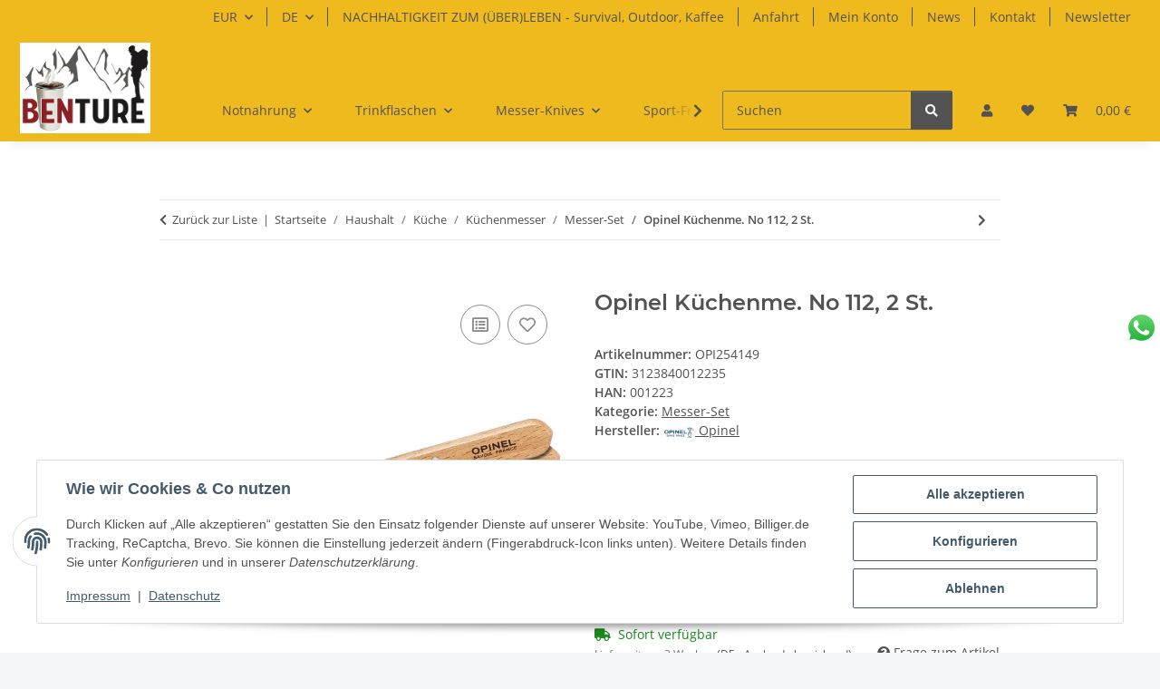

--- FILE ---
content_type: text/html; charset=utf-8
request_url: https://benture.de/Opinel-Kuechenme-No-112-2-St
body_size: 71846
content:
<!DOCTYPE html>
<html lang="de" itemscope itemtype="https://schema.org/ItemPage">
    
    <head>
        
            <meta http-equiv="content-type" content="text/html; charset=utf-8">
            <meta name="description" itemprop="description" content="Benture.de Opinel Küchenmesser-Set, 2 Stück, Sandvik-Stahl, rostfrei,, Buchenholz-Griff">
                        <meta name="viewport" content="width=device-width, initial-scale=1.0">
            <meta http-equiv="X-UA-Compatible" content="IE=edge">
                        <meta name="robots" content="index, follow">

            <meta itemprop="url" content="https://benture.de/Opinel-Kuechenme-No-112-2-St">
            <meta property="og:type" content="website">
            <meta property="og:site_name" content="Opinel Küchenme. No 112, 2 St., 17,95 €">
            <meta property="og:title" content="Opinel Küchenme. No 112, 2 St., 17,95 €">
            <meta property="og:description" content="Benture.de Opinel Küchenmesser-Set, 2 Stück, Sandvik-Stahl, rostfrei,, Buchenholz-Griff">
            <meta property="og:url" content="https://benture.de/Opinel-Kuechenme-No-112-2-St">

                                    
                            <meta itemprop="image" content="https://benture.de/media/image/product/5935/lg/opi254149.jpg">
                <meta property="og:image" content="https://benture.de/media/image/product/5935/lg/opi254149.jpg">
                <meta property="og:image:width" content="800">
                <meta property="og:image:height" content="800">
                    

        <title itemprop="name">Opinel Küchenme. No 112, 2 St., 17,95 €</title>

                    <link rel="canonical" href="https://benture.de/Opinel-Kuechenme-No-112-2-St">
        
        

        
            <link rel="icon" href="https://benture.de/favicon.ico" sizes="48x48">
            <link rel="icon" href="https://benture.de/favicon.svg" sizes="any" type="image/svg+xml">
            <link rel="apple-touch-icon" href="https://benture.de/apple-touch-icon.png">
            <link rel="manifest" href="https://benture.de/site.webmanifest">
            <meta name="msapplication-TileColor" content="rgb(238, 186, 30)">
            <meta name="msapplication-TileImage" content="https://benture.de/mstile-144x144.png">
        
        
            <meta name="theme-color" content="rgb(238, 186, 30)">
        

        
                                                    
                <style id="criticalCSS">
                    
                        :root{--blue: #007bff;--indigo: #6610f2;--purple: #6f42c1;--pink: #e83e8c;--red: #dc3545;--orange: #fd7e14;--yellow: #ffc107;--green: #28a745;--teal: #20c997;--cyan: #17a2b8;--white: #ffffff;--gray: #707070;--gray-dark: #343a40;--primary: rgb(238, 186, 30);--secondary: #525252;--success: #1C871E;--info: #525252;--warning: #a56823;--danger: #b90000;--light: #f5f7fa;--dark: #525252;--gray: #707070;--gray-light: #f5f7fa;--gray-medium: #ebebeb;--gray-dark: #9b9b9b;--gray-darker: #525252;--breakpoint-xs: 0;--breakpoint-sm: 576px;--breakpoint-md: 768px;--breakpoint-lg: 992px;--breakpoint-xl: 1300px;--font-family-sans-serif: "Open Sans", sans-serif;--font-family-monospace: SFMono-Regular, Menlo, Monaco, Consolas, "Liberation Mono", "Courier New", monospace}*,*::before,*::after{box-sizing:border-box}html{font-family:sans-serif;line-height:1.15;-webkit-text-size-adjust:100%;-webkit-tap-highlight-color:rgba(0,0,0,0)}article,aside,figcaption,figure,footer,header,hgroup,main,nav,section{display:block}body{margin:0;font-family:"Open Sans",sans-serif;font-size:0.875rem;font-weight:400;line-height:1.5;color:#525252;text-align:left;background-color:#f5f7fa}[tabindex="-1"]:focus:not(:focus-visible){outline:0 !important}hr{box-sizing:content-box;height:0;overflow:visible}h1,h2,h3,h4,h5,h6{margin-top:0;margin-bottom:1rem}p{margin-top:0;margin-bottom:1rem}abbr[title],abbr[data-original-title]{text-decoration:underline;text-decoration:underline dotted;cursor:help;border-bottom:0;text-decoration-skip-ink:none}address{margin-bottom:1rem;font-style:normal;line-height:inherit}ol,ul,dl{margin-top:0;margin-bottom:1rem}ol ol,ul ul,ol ul,ul ol{margin-bottom:0}dt{font-weight:700}dd{margin-bottom:.5rem;margin-left:0}blockquote{margin:0 0 1rem}b,strong{font-weight:bolder}small{font-size:80%}sub,sup{position:relative;font-size:75%;line-height:0;vertical-align:baseline}sub{bottom:-0.25em}sup{top:-0.5em}a{color:#525252;text-decoration:underline;background-color:rgba(0,0,0,0)}a:hover{color:#eeba1e;text-decoration:none}a:not([href]):not([class]){color:inherit;text-decoration:none}a:not([href]):not([class]):hover{color:inherit;text-decoration:none}pre,code,kbd,samp{font-family:SFMono-Regular,Menlo,Monaco,Consolas,"Liberation Mono","Courier New",monospace;font-size:1em}pre{margin-top:0;margin-bottom:1rem;overflow:auto;-ms-overflow-style:scrollbar}figure{margin:0 0 1rem}img{vertical-align:middle;border-style:none}svg{overflow:hidden;vertical-align:middle}table{border-collapse:collapse}caption{padding-top:.75rem;padding-bottom:.75rem;color:#707070;text-align:left;caption-side:bottom}th{text-align:inherit;text-align:-webkit-match-parent}label{display:inline-block;margin-bottom:.5rem}button{border-radius:0}button:focus:not(:focus-visible){outline:0}input,button,select,optgroup,textarea{margin:0;font-family:inherit;font-size:inherit;line-height:inherit}button,input{overflow:visible}button,select{text-transform:none}[role=button]{cursor:pointer}select{word-wrap:normal}button,[type=button],[type=reset],[type=submit]{-webkit-appearance:button}button:not(:disabled),[type=button]:not(:disabled),[type=reset]:not(:disabled),[type=submit]:not(:disabled){cursor:pointer}button::-moz-focus-inner,[type=button]::-moz-focus-inner,[type=reset]::-moz-focus-inner,[type=submit]::-moz-focus-inner{padding:0;border-style:none}input[type=radio],input[type=checkbox]{box-sizing:border-box;padding:0}textarea{overflow:auto;resize:vertical}fieldset{min-width:0;padding:0;margin:0;border:0}legend{display:block;width:100%;max-width:100%;padding:0;margin-bottom:.5rem;font-size:1.5rem;line-height:inherit;color:inherit;white-space:normal}progress{vertical-align:baseline}[type=number]::-webkit-inner-spin-button,[type=number]::-webkit-outer-spin-button{height:auto}[type=search]{outline-offset:-2px;-webkit-appearance:none}[type=search]::-webkit-search-decoration{-webkit-appearance:none}::-webkit-file-upload-button{font:inherit;-webkit-appearance:button}output{display:inline-block}summary{display:list-item;cursor:pointer}template{display:none}[hidden]{display:none !important}.img-fluid{max-width:100%;height:auto}.img-thumbnail{padding:.25rem;background-color:#f5f7fa;border:1px solid #dee2e6;border-radius:.125rem;box-shadow:0 1px 2px rgba(0,0,0,.075);max-width:100%;height:auto}.figure{display:inline-block}.figure-img{margin-bottom:.5rem;line-height:1}.figure-caption{font-size:90%;color:#707070}code{font-size:87.5%;color:#e83e8c;word-wrap:break-word}a>code{color:inherit}kbd{padding:.2rem .4rem;font-size:87.5%;color:#fff;background-color:#212529;border-radius:.125rem;box-shadow:inset 0 -0.1rem 0 rgba(0,0,0,.25)}kbd kbd{padding:0;font-size:100%;font-weight:700;box-shadow:none}pre{display:block;font-size:87.5%;color:#212529}pre code{font-size:inherit;color:inherit;word-break:normal}.pre-scrollable{max-height:340px;overflow-y:scroll}.container,.container-fluid,.container-xl,.container-lg,.container-md,.container-sm{width:100%;padding-right:1rem;padding-left:1rem;margin-right:auto;margin-left:auto}@media(min-width: 576px){.container-sm,.container{max-width:97vw}}@media(min-width: 768px){.container-md,.container-sm,.container{max-width:720px}}@media(min-width: 992px){.container-lg,.container-md,.container-sm,.container{max-width:960px}}@media(min-width: 1300px){.container-xl,.container-lg,.container-md,.container-sm,.container{max-width:1250px}}.row{display:flex;flex-wrap:wrap;margin-right:-1rem;margin-left:-1rem}.no-gutters{margin-right:0;margin-left:0}.no-gutters>.col,.no-gutters>[class*=col-]{padding-right:0;padding-left:0}.col-xl,.col-xl-auto,.col-xl-12,.col-xl-11,.col-xl-10,.col-xl-9,.col-xl-8,.col-xl-7,.col-xl-6,.col-xl-5,.col-xl-4,.col-xl-3,.col-xl-2,.col-xl-1,.col-lg,.col-lg-auto,.col-lg-12,.col-lg-11,.col-lg-10,.col-lg-9,.col-lg-8,.col-lg-7,.col-lg-6,.col-lg-5,.col-lg-4,.col-lg-3,.col-lg-2,.col-lg-1,.col-md,.col-md-auto,.col-md-12,.col-md-11,.col-md-10,.col-md-9,.col-md-8,.col-md-7,.col-md-6,.col-md-5,.col-md-4,.col-md-3,.col-md-2,.col-md-1,.col-sm,.col-sm-auto,.col-sm-12,.col-sm-11,.col-sm-10,.col-sm-9,.col-sm-8,.col-sm-7,.col-sm-6,.col-sm-5,.col-sm-4,.col-sm-3,.col-sm-2,.col-sm-1,.col,.col-auto,.col-12,.col-11,.col-10,.col-9,.col-8,.col-7,.col-6,.col-5,.col-4,.col-3,.col-2,.col-1{position:relative;width:100%;padding-right:1rem;padding-left:1rem}.col{flex-basis:0;flex-grow:1;max-width:100%}.row-cols-1>*{flex:0 0 100%;max-width:100%}.row-cols-2>*{flex:0 0 50%;max-width:50%}.row-cols-3>*{flex:0 0 33.3333333333%;max-width:33.3333333333%}.row-cols-4>*{flex:0 0 25%;max-width:25%}.row-cols-5>*{flex:0 0 20%;max-width:20%}.row-cols-6>*{flex:0 0 16.6666666667%;max-width:16.6666666667%}.col-auto{flex:0 0 auto;width:auto;max-width:100%}.col-1{flex:0 0 8.33333333%;max-width:8.33333333%}.col-2{flex:0 0 16.66666667%;max-width:16.66666667%}.col-3{flex:0 0 25%;max-width:25%}.col-4{flex:0 0 33.33333333%;max-width:33.33333333%}.col-5{flex:0 0 41.66666667%;max-width:41.66666667%}.col-6{flex:0 0 50%;max-width:50%}.col-7{flex:0 0 58.33333333%;max-width:58.33333333%}.col-8{flex:0 0 66.66666667%;max-width:66.66666667%}.col-9{flex:0 0 75%;max-width:75%}.col-10{flex:0 0 83.33333333%;max-width:83.33333333%}.col-11{flex:0 0 91.66666667%;max-width:91.66666667%}.col-12{flex:0 0 100%;max-width:100%}.order-first{order:-1}.order-last{order:13}.order-0{order:0}.order-1{order:1}.order-2{order:2}.order-3{order:3}.order-4{order:4}.order-5{order:5}.order-6{order:6}.order-7{order:7}.order-8{order:8}.order-9{order:9}.order-10{order:10}.order-11{order:11}.order-12{order:12}.offset-1{margin-left:8.33333333%}.offset-2{margin-left:16.66666667%}.offset-3{margin-left:25%}.offset-4{margin-left:33.33333333%}.offset-5{margin-left:41.66666667%}.offset-6{margin-left:50%}.offset-7{margin-left:58.33333333%}.offset-8{margin-left:66.66666667%}.offset-9{margin-left:75%}.offset-10{margin-left:83.33333333%}.offset-11{margin-left:91.66666667%}@media(min-width: 576px){.col-sm{flex-basis:0;flex-grow:1;max-width:100%}.row-cols-sm-1>*{flex:0 0 100%;max-width:100%}.row-cols-sm-2>*{flex:0 0 50%;max-width:50%}.row-cols-sm-3>*{flex:0 0 33.3333333333%;max-width:33.3333333333%}.row-cols-sm-4>*{flex:0 0 25%;max-width:25%}.row-cols-sm-5>*{flex:0 0 20%;max-width:20%}.row-cols-sm-6>*{flex:0 0 16.6666666667%;max-width:16.6666666667%}.col-sm-auto{flex:0 0 auto;width:auto;max-width:100%}.col-sm-1{flex:0 0 8.33333333%;max-width:8.33333333%}.col-sm-2{flex:0 0 16.66666667%;max-width:16.66666667%}.col-sm-3{flex:0 0 25%;max-width:25%}.col-sm-4{flex:0 0 33.33333333%;max-width:33.33333333%}.col-sm-5{flex:0 0 41.66666667%;max-width:41.66666667%}.col-sm-6{flex:0 0 50%;max-width:50%}.col-sm-7{flex:0 0 58.33333333%;max-width:58.33333333%}.col-sm-8{flex:0 0 66.66666667%;max-width:66.66666667%}.col-sm-9{flex:0 0 75%;max-width:75%}.col-sm-10{flex:0 0 83.33333333%;max-width:83.33333333%}.col-sm-11{flex:0 0 91.66666667%;max-width:91.66666667%}.col-sm-12{flex:0 0 100%;max-width:100%}.order-sm-first{order:-1}.order-sm-last{order:13}.order-sm-0{order:0}.order-sm-1{order:1}.order-sm-2{order:2}.order-sm-3{order:3}.order-sm-4{order:4}.order-sm-5{order:5}.order-sm-6{order:6}.order-sm-7{order:7}.order-sm-8{order:8}.order-sm-9{order:9}.order-sm-10{order:10}.order-sm-11{order:11}.order-sm-12{order:12}.offset-sm-0{margin-left:0}.offset-sm-1{margin-left:8.33333333%}.offset-sm-2{margin-left:16.66666667%}.offset-sm-3{margin-left:25%}.offset-sm-4{margin-left:33.33333333%}.offset-sm-5{margin-left:41.66666667%}.offset-sm-6{margin-left:50%}.offset-sm-7{margin-left:58.33333333%}.offset-sm-8{margin-left:66.66666667%}.offset-sm-9{margin-left:75%}.offset-sm-10{margin-left:83.33333333%}.offset-sm-11{margin-left:91.66666667%}}@media(min-width: 768px){.col-md{flex-basis:0;flex-grow:1;max-width:100%}.row-cols-md-1>*{flex:0 0 100%;max-width:100%}.row-cols-md-2>*{flex:0 0 50%;max-width:50%}.row-cols-md-3>*{flex:0 0 33.3333333333%;max-width:33.3333333333%}.row-cols-md-4>*{flex:0 0 25%;max-width:25%}.row-cols-md-5>*{flex:0 0 20%;max-width:20%}.row-cols-md-6>*{flex:0 0 16.6666666667%;max-width:16.6666666667%}.col-md-auto{flex:0 0 auto;width:auto;max-width:100%}.col-md-1{flex:0 0 8.33333333%;max-width:8.33333333%}.col-md-2{flex:0 0 16.66666667%;max-width:16.66666667%}.col-md-3{flex:0 0 25%;max-width:25%}.col-md-4{flex:0 0 33.33333333%;max-width:33.33333333%}.col-md-5{flex:0 0 41.66666667%;max-width:41.66666667%}.col-md-6{flex:0 0 50%;max-width:50%}.col-md-7{flex:0 0 58.33333333%;max-width:58.33333333%}.col-md-8{flex:0 0 66.66666667%;max-width:66.66666667%}.col-md-9{flex:0 0 75%;max-width:75%}.col-md-10{flex:0 0 83.33333333%;max-width:83.33333333%}.col-md-11{flex:0 0 91.66666667%;max-width:91.66666667%}.col-md-12{flex:0 0 100%;max-width:100%}.order-md-first{order:-1}.order-md-last{order:13}.order-md-0{order:0}.order-md-1{order:1}.order-md-2{order:2}.order-md-3{order:3}.order-md-4{order:4}.order-md-5{order:5}.order-md-6{order:6}.order-md-7{order:7}.order-md-8{order:8}.order-md-9{order:9}.order-md-10{order:10}.order-md-11{order:11}.order-md-12{order:12}.offset-md-0{margin-left:0}.offset-md-1{margin-left:8.33333333%}.offset-md-2{margin-left:16.66666667%}.offset-md-3{margin-left:25%}.offset-md-4{margin-left:33.33333333%}.offset-md-5{margin-left:41.66666667%}.offset-md-6{margin-left:50%}.offset-md-7{margin-left:58.33333333%}.offset-md-8{margin-left:66.66666667%}.offset-md-9{margin-left:75%}.offset-md-10{margin-left:83.33333333%}.offset-md-11{margin-left:91.66666667%}}@media(min-width: 992px){.col-lg{flex-basis:0;flex-grow:1;max-width:100%}.row-cols-lg-1>*{flex:0 0 100%;max-width:100%}.row-cols-lg-2>*{flex:0 0 50%;max-width:50%}.row-cols-lg-3>*{flex:0 0 33.3333333333%;max-width:33.3333333333%}.row-cols-lg-4>*{flex:0 0 25%;max-width:25%}.row-cols-lg-5>*{flex:0 0 20%;max-width:20%}.row-cols-lg-6>*{flex:0 0 16.6666666667%;max-width:16.6666666667%}.col-lg-auto{flex:0 0 auto;width:auto;max-width:100%}.col-lg-1{flex:0 0 8.33333333%;max-width:8.33333333%}.col-lg-2{flex:0 0 16.66666667%;max-width:16.66666667%}.col-lg-3{flex:0 0 25%;max-width:25%}.col-lg-4{flex:0 0 33.33333333%;max-width:33.33333333%}.col-lg-5{flex:0 0 41.66666667%;max-width:41.66666667%}.col-lg-6{flex:0 0 50%;max-width:50%}.col-lg-7{flex:0 0 58.33333333%;max-width:58.33333333%}.col-lg-8{flex:0 0 66.66666667%;max-width:66.66666667%}.col-lg-9{flex:0 0 75%;max-width:75%}.col-lg-10{flex:0 0 83.33333333%;max-width:83.33333333%}.col-lg-11{flex:0 0 91.66666667%;max-width:91.66666667%}.col-lg-12{flex:0 0 100%;max-width:100%}.order-lg-first{order:-1}.order-lg-last{order:13}.order-lg-0{order:0}.order-lg-1{order:1}.order-lg-2{order:2}.order-lg-3{order:3}.order-lg-4{order:4}.order-lg-5{order:5}.order-lg-6{order:6}.order-lg-7{order:7}.order-lg-8{order:8}.order-lg-9{order:9}.order-lg-10{order:10}.order-lg-11{order:11}.order-lg-12{order:12}.offset-lg-0{margin-left:0}.offset-lg-1{margin-left:8.33333333%}.offset-lg-2{margin-left:16.66666667%}.offset-lg-3{margin-left:25%}.offset-lg-4{margin-left:33.33333333%}.offset-lg-5{margin-left:41.66666667%}.offset-lg-6{margin-left:50%}.offset-lg-7{margin-left:58.33333333%}.offset-lg-8{margin-left:66.66666667%}.offset-lg-9{margin-left:75%}.offset-lg-10{margin-left:83.33333333%}.offset-lg-11{margin-left:91.66666667%}}@media(min-width: 1300px){.col-xl{flex-basis:0;flex-grow:1;max-width:100%}.row-cols-xl-1>*{flex:0 0 100%;max-width:100%}.row-cols-xl-2>*{flex:0 0 50%;max-width:50%}.row-cols-xl-3>*{flex:0 0 33.3333333333%;max-width:33.3333333333%}.row-cols-xl-4>*{flex:0 0 25%;max-width:25%}.row-cols-xl-5>*{flex:0 0 20%;max-width:20%}.row-cols-xl-6>*{flex:0 0 16.6666666667%;max-width:16.6666666667%}.col-xl-auto{flex:0 0 auto;width:auto;max-width:100%}.col-xl-1{flex:0 0 8.33333333%;max-width:8.33333333%}.col-xl-2{flex:0 0 16.66666667%;max-width:16.66666667%}.col-xl-3{flex:0 0 25%;max-width:25%}.col-xl-4{flex:0 0 33.33333333%;max-width:33.33333333%}.col-xl-5{flex:0 0 41.66666667%;max-width:41.66666667%}.col-xl-6{flex:0 0 50%;max-width:50%}.col-xl-7{flex:0 0 58.33333333%;max-width:58.33333333%}.col-xl-8{flex:0 0 66.66666667%;max-width:66.66666667%}.col-xl-9{flex:0 0 75%;max-width:75%}.col-xl-10{flex:0 0 83.33333333%;max-width:83.33333333%}.col-xl-11{flex:0 0 91.66666667%;max-width:91.66666667%}.col-xl-12{flex:0 0 100%;max-width:100%}.order-xl-first{order:-1}.order-xl-last{order:13}.order-xl-0{order:0}.order-xl-1{order:1}.order-xl-2{order:2}.order-xl-3{order:3}.order-xl-4{order:4}.order-xl-5{order:5}.order-xl-6{order:6}.order-xl-7{order:7}.order-xl-8{order:8}.order-xl-9{order:9}.order-xl-10{order:10}.order-xl-11{order:11}.order-xl-12{order:12}.offset-xl-0{margin-left:0}.offset-xl-1{margin-left:8.33333333%}.offset-xl-2{margin-left:16.66666667%}.offset-xl-3{margin-left:25%}.offset-xl-4{margin-left:33.33333333%}.offset-xl-5{margin-left:41.66666667%}.offset-xl-6{margin-left:50%}.offset-xl-7{margin-left:58.33333333%}.offset-xl-8{margin-left:66.66666667%}.offset-xl-9{margin-left:75%}.offset-xl-10{margin-left:83.33333333%}.offset-xl-11{margin-left:91.66666667%}}.nav{display:flex;flex-wrap:wrap;padding-left:0;margin-bottom:0;list-style:none}.nav-link{display:block;padding:.5rem 1rem;text-decoration:none}.nav-link:hover,.nav-link:focus{text-decoration:none}.nav-link.disabled{color:#707070;pointer-events:none;cursor:default}.nav-tabs{border-bottom:1px solid #dee2e6}.nav-tabs .nav-link{margin-bottom:-1px;background-color:rgba(0,0,0,0);border:1px solid rgba(0,0,0,0);border-top-left-radius:0;border-top-right-radius:0}.nav-tabs .nav-link:hover,.nav-tabs .nav-link:focus{isolation:isolate;border-color:rgba(0,0,0,0)}.nav-tabs .nav-link.disabled{color:#707070;background-color:rgba(0,0,0,0);border-color:rgba(0,0,0,0)}.nav-tabs .nav-link.active,.nav-tabs .nav-item.show .nav-link{color:#525252;background-color:rgba(0,0,0,0);border-color:#eeba1e}.nav-tabs .dropdown-menu{margin-top:-1px;border-top-left-radius:0;border-top-right-radius:0}.nav-pills .nav-link{background:none;border:0;border-radius:.125rem}.nav-pills .nav-link.active,.nav-pills .show>.nav-link{color:#fff;background-color:#eeba1e}.nav-fill>.nav-link,.nav-fill .nav-item{flex:1 1 auto;text-align:center}.nav-justified>.nav-link,.nav-justified .nav-item{flex-basis:0;flex-grow:1;text-align:center}.tab-content>.tab-pane{display:none}.tab-content>.active{display:block}.navbar{position:relative;display:flex;flex-wrap:wrap;align-items:center;justify-content:space-between;padding:.4rem 1rem}.navbar .container,.navbar .container-fluid,.navbar .container-sm,.navbar .container-md,.navbar .container-lg,.navbar .container-xl{display:flex;flex-wrap:wrap;align-items:center;justify-content:space-between}.navbar-brand{display:inline-block;padding-top:.40625rem;padding-bottom:.40625rem;margin-right:1rem;font-size:1rem;line-height:inherit;white-space:nowrap}.navbar-brand:hover,.navbar-brand:focus{text-decoration:none}.navbar-nav{display:flex;flex-direction:column;padding-left:0;margin-bottom:0;list-style:none}.navbar-nav .nav-link{padding-right:0;padding-left:0}.navbar-nav .dropdown-menu{position:static;float:none}.navbar-text{display:inline-block;padding-top:.5rem;padding-bottom:.5rem}.navbar-collapse{flex-basis:100%;flex-grow:1;align-items:center}.navbar-toggler{padding:.25rem .75rem;font-size:1rem;line-height:1;background-color:rgba(0,0,0,0);border:1px solid rgba(0,0,0,0);border-radius:.125rem}.navbar-toggler:hover,.navbar-toggler:focus{text-decoration:none}.navbar-toggler-icon{display:inline-block;width:1.5em;height:1.5em;vertical-align:middle;content:"";background:50%/100% 100% no-repeat}.navbar-nav-scroll{max-height:75vh;overflow-y:auto}@media(max-width: 575.98px){.navbar-expand-sm>.container,.navbar-expand-sm>.container-fluid,.navbar-expand-sm>.container-sm,.navbar-expand-sm>.container-md,.navbar-expand-sm>.container-lg,.navbar-expand-sm>.container-xl{padding-right:0;padding-left:0}}@media(min-width: 576px){.navbar-expand-sm{flex-flow:row nowrap;justify-content:flex-start}.navbar-expand-sm .navbar-nav{flex-direction:row}.navbar-expand-sm .navbar-nav .dropdown-menu{position:absolute}.navbar-expand-sm .navbar-nav .nav-link{padding-right:1.5rem;padding-left:1.5rem}.navbar-expand-sm>.container,.navbar-expand-sm>.container-fluid,.navbar-expand-sm>.container-sm,.navbar-expand-sm>.container-md,.navbar-expand-sm>.container-lg,.navbar-expand-sm>.container-xl{flex-wrap:nowrap}.navbar-expand-sm .navbar-nav-scroll{overflow:visible}.navbar-expand-sm .navbar-collapse{display:flex !important;flex-basis:auto}.navbar-expand-sm .navbar-toggler{display:none}}@media(max-width: 767.98px){.navbar-expand-md>.container,.navbar-expand-md>.container-fluid,.navbar-expand-md>.container-sm,.navbar-expand-md>.container-md,.navbar-expand-md>.container-lg,.navbar-expand-md>.container-xl{padding-right:0;padding-left:0}}@media(min-width: 768px){.navbar-expand-md{flex-flow:row nowrap;justify-content:flex-start}.navbar-expand-md .navbar-nav{flex-direction:row}.navbar-expand-md .navbar-nav .dropdown-menu{position:absolute}.navbar-expand-md .navbar-nav .nav-link{padding-right:1.5rem;padding-left:1.5rem}.navbar-expand-md>.container,.navbar-expand-md>.container-fluid,.navbar-expand-md>.container-sm,.navbar-expand-md>.container-md,.navbar-expand-md>.container-lg,.navbar-expand-md>.container-xl{flex-wrap:nowrap}.navbar-expand-md .navbar-nav-scroll{overflow:visible}.navbar-expand-md .navbar-collapse{display:flex !important;flex-basis:auto}.navbar-expand-md .navbar-toggler{display:none}}@media(max-width: 991.98px){.navbar-expand-lg>.container,.navbar-expand-lg>.container-fluid,.navbar-expand-lg>.container-sm,.navbar-expand-lg>.container-md,.navbar-expand-lg>.container-lg,.navbar-expand-lg>.container-xl{padding-right:0;padding-left:0}}@media(min-width: 992px){.navbar-expand-lg{flex-flow:row nowrap;justify-content:flex-start}.navbar-expand-lg .navbar-nav{flex-direction:row}.navbar-expand-lg .navbar-nav .dropdown-menu{position:absolute}.navbar-expand-lg .navbar-nav .nav-link{padding-right:1.5rem;padding-left:1.5rem}.navbar-expand-lg>.container,.navbar-expand-lg>.container-fluid,.navbar-expand-lg>.container-sm,.navbar-expand-lg>.container-md,.navbar-expand-lg>.container-lg,.navbar-expand-lg>.container-xl{flex-wrap:nowrap}.navbar-expand-lg .navbar-nav-scroll{overflow:visible}.navbar-expand-lg .navbar-collapse{display:flex !important;flex-basis:auto}.navbar-expand-lg .navbar-toggler{display:none}}@media(max-width: 1299.98px){.navbar-expand-xl>.container,.navbar-expand-xl>.container-fluid,.navbar-expand-xl>.container-sm,.navbar-expand-xl>.container-md,.navbar-expand-xl>.container-lg,.navbar-expand-xl>.container-xl{padding-right:0;padding-left:0}}@media(min-width: 1300px){.navbar-expand-xl{flex-flow:row nowrap;justify-content:flex-start}.navbar-expand-xl .navbar-nav{flex-direction:row}.navbar-expand-xl .navbar-nav .dropdown-menu{position:absolute}.navbar-expand-xl .navbar-nav .nav-link{padding-right:1.5rem;padding-left:1.5rem}.navbar-expand-xl>.container,.navbar-expand-xl>.container-fluid,.navbar-expand-xl>.container-sm,.navbar-expand-xl>.container-md,.navbar-expand-xl>.container-lg,.navbar-expand-xl>.container-xl{flex-wrap:nowrap}.navbar-expand-xl .navbar-nav-scroll{overflow:visible}.navbar-expand-xl .navbar-collapse{display:flex !important;flex-basis:auto}.navbar-expand-xl .navbar-toggler{display:none}}.navbar-expand{flex-flow:row nowrap;justify-content:flex-start}.navbar-expand>.container,.navbar-expand>.container-fluid,.navbar-expand>.container-sm,.navbar-expand>.container-md,.navbar-expand>.container-lg,.navbar-expand>.container-xl{padding-right:0;padding-left:0}.navbar-expand .navbar-nav{flex-direction:row}.navbar-expand .navbar-nav .dropdown-menu{position:absolute}.navbar-expand .navbar-nav .nav-link{padding-right:1.5rem;padding-left:1.5rem}.navbar-expand>.container,.navbar-expand>.container-fluid,.navbar-expand>.container-sm,.navbar-expand>.container-md,.navbar-expand>.container-lg,.navbar-expand>.container-xl{flex-wrap:nowrap}.navbar-expand .navbar-nav-scroll{overflow:visible}.navbar-expand .navbar-collapse{display:flex !important;flex-basis:auto}.navbar-expand .navbar-toggler{display:none}.navbar-light .navbar-brand{color:rgba(0,0,0,.9)}.navbar-light .navbar-brand:hover,.navbar-light .navbar-brand:focus{color:rgba(0,0,0,.9)}.navbar-light .navbar-nav .nav-link{color:#525252}.navbar-light .navbar-nav .nav-link:hover,.navbar-light .navbar-nav .nav-link:focus{color:#eeba1e}.navbar-light .navbar-nav .nav-link.disabled{color:rgba(0,0,0,.3)}.navbar-light .navbar-nav .show>.nav-link,.navbar-light .navbar-nav .active>.nav-link,.navbar-light .navbar-nav .nav-link.show,.navbar-light .navbar-nav .nav-link.active{color:rgba(0,0,0,.9)}.navbar-light .navbar-toggler{color:#525252;border-color:rgba(0,0,0,.1)}.navbar-light .navbar-toggler-icon{background-image:url("data:image/svg+xml,%3csvg xmlns='http://www.w3.org/2000/svg' width='30' height='30' viewBox='0 0 30 30'%3e%3cpath stroke='%23525252' stroke-linecap='round' stroke-miterlimit='10' stroke-width='2' d='M4 7h22M4 15h22M4 23h22'/%3e%3c/svg%3e")}.navbar-light .navbar-text{color:#525252}.navbar-light .navbar-text a{color:rgba(0,0,0,.9)}.navbar-light .navbar-text a:hover,.navbar-light .navbar-text a:focus{color:rgba(0,0,0,.9)}.navbar-dark .navbar-brand{color:#fff}.navbar-dark .navbar-brand:hover,.navbar-dark .navbar-brand:focus{color:#fff}.navbar-dark .navbar-nav .nav-link{color:rgba(255,255,255,.5)}.navbar-dark .navbar-nav .nav-link:hover,.navbar-dark .navbar-nav .nav-link:focus{color:rgba(255,255,255,.75)}.navbar-dark .navbar-nav .nav-link.disabled{color:rgba(255,255,255,.25)}.navbar-dark .navbar-nav .show>.nav-link,.navbar-dark .navbar-nav .active>.nav-link,.navbar-dark .navbar-nav .nav-link.show,.navbar-dark .navbar-nav .nav-link.active{color:#fff}.navbar-dark .navbar-toggler{color:rgba(255,255,255,.5);border-color:rgba(255,255,255,.1)}.navbar-dark .navbar-toggler-icon{background-image:url("data:image/svg+xml,%3csvg xmlns='http://www.w3.org/2000/svg' width='30' height='30' viewBox='0 0 30 30'%3e%3cpath stroke='rgba%28255, 255, 255, 0.5%29' stroke-linecap='round' stroke-miterlimit='10' stroke-width='2' d='M4 7h22M4 15h22M4 23h22'/%3e%3c/svg%3e")}.navbar-dark .navbar-text{color:rgba(255,255,255,.5)}.navbar-dark .navbar-text a{color:#fff}.navbar-dark .navbar-text a:hover,.navbar-dark .navbar-text a:focus{color:#fff}.pagination-sm .page-item.active .page-link::after,.pagination-sm .page-item.active .page-text::after{left:.375rem;right:.375rem}.pagination-lg .page-item.active .page-link::after,.pagination-lg .page-item.active .page-text::after{left:1.125rem;right:1.125rem}.page-item{position:relative}.page-item.active{font-weight:700}.page-item.active .page-link::after,.page-item.active .page-text::after{content:"";position:absolute;left:.5625rem;bottom:0;right:.5625rem;border-bottom:4px solid #eeba1e}@media(min-width: 768px){.dropdown-item.page-item{background-color:rgba(0,0,0,0)}}.page-link,.page-text{text-decoration:none}.pagination{margin-bottom:0;justify-content:space-between;align-items:center}@media(min-width: 768px){.pagination{justify-content:normal}.pagination .dropdown>.btn{display:none}.pagination .dropdown-menu{position:static !important;transform:none !important;display:flex;margin:0;padding:0;border:0;min-width:auto}.pagination .dropdown-item{width:auto;display:inline-block;padding:0}.pagination .dropdown-item.active{background-color:rgba(0,0,0,0);color:#525252}.pagination .dropdown-item:hover{background-color:rgba(0,0,0,0)}.pagination .pagination-site{display:none}}@media(max-width: 767.98px){.pagination .dropdown-item{padding:0}.pagination .dropdown-item.active .page-link,.pagination .dropdown-item.active .page-text,.pagination .dropdown-item:active .page-link,.pagination .dropdown-item:active .page-text{color:#525252}}.productlist-page-nav{align-items:center}.productlist-page-nav .pagination{margin:0}.productlist-page-nav .displayoptions{margin-bottom:1rem}@media(min-width: 768px){.productlist-page-nav .displayoptions{margin-bottom:0}}.productlist-page-nav .displayoptions .btn-group+.btn-group+.btn-group{margin-left:.5rem}.productlist-page-nav .result-option-wrapper{margin-right:.5rem}.productlist-page-nav .productlist-item-info{margin-bottom:.5rem;margin-left:auto;margin-right:auto;display:flex}@media(min-width: 768px){.productlist-page-nav .productlist-item-info{margin-right:0;margin-bottom:0}.productlist-page-nav .productlist-item-info.productlist-item-border{border-right:1px solid #ebebeb;padding-right:1rem}}.productlist-page-nav.productlist-page-nav-header-m{margin-top:3rem}@media(min-width: 768px){.productlist-page-nav.productlist-page-nav-header-m{margin-top:2rem}.productlist-page-nav.productlist-page-nav-header-m>.col{margin-top:1rem}}.productlist-page-nav-bottom{margin-bottom:2rem}.pagination-wrapper{margin-bottom:1rem;align-items:center;border-top:1px solid #f5f7fa;border-bottom:1px solid #f5f7fa;padding-top:.5rem;padding-bottom:.5rem}.pagination-wrapper .pagination-entries{font-weight:700;margin-bottom:1rem}@media(min-width: 768px){.pagination-wrapper .pagination-entries{margin-bottom:0}}.pagination-wrapper .pagination-selects{margin-left:auto;margin-top:1rem}@media(min-width: 768px){.pagination-wrapper .pagination-selects{margin-left:0;margin-top:0}}.pagination-wrapper .pagination-selects .pagination-selects-entries{margin-bottom:1rem}@media(min-width: 768px){.pagination-wrapper .pagination-selects .pagination-selects-entries{margin-right:1rem;margin-bottom:0}}.pagination-no-wrapper{border:0;padding-top:0;padding-bottom:0}.topbar-wrapper{position:relative;z-index:1021;flex-direction:row-reverse}.sticky-header header{position:sticky;top:0}#jtl-nav-wrapper .form-control::placeholder,#jtl-nav-wrapper .form-control:focus::placeholder{color:#525252}#jtl-nav-wrapper .label-slide .form-group:not(.exclude-from-label-slide):not(.checkbox) label{background:#eeba1e;color:#525252}header{box-shadow:0 1rem .5625rem -0.75rem rgba(0,0,0,.06);position:relative;z-index:1020}header .dropdown-menu{background-color:#eeba1e;color:#525252}header .navbar-toggler{color:#525252}header .navbar-brand img{max-width:50vw;object-fit:contain}header .nav-right .dropdown-menu{margin-top:-0.03125rem;box-shadow:inset 0 1rem .5625rem -0.75rem rgba(0,0,0,.06)}@media(min-width: 992px){header #mainNavigation{margin-right:1rem}}@media(max-width: 991.98px){header .navbar-brand img{max-width:30vw}header .dropup,header .dropright,header .dropdown,header .dropleft,header .col,header [class*=col-]{position:static}header .navbar-collapse{position:fixed;top:0;left:0;display:block;height:100vh !important;-webkit-overflow-scrolling:touch;max-width:16.875rem;transition:all .2s ease-in-out;z-index:1050;width:100%;background:#eeba1e}header .navbar-collapse:not(.show){transform:translateX(-100%)}header .navbar-nav{transition:all .2s ease-in-out}header .navbar-nav .nav-item,header .navbar-nav .nav-link{margin-left:0;margin-right:0;padding-left:1rem;padding-right:1rem;padding-top:1rem;padding-bottom:1rem}header .navbar-nav .nav-link{margin-top:-1rem;margin-bottom:-1rem;margin-left:-1rem;margin-right:-1rem;display:flex;align-items:center;justify-content:space-between}header .navbar-nav .nav-link::after{content:'\f054' !important;font-family:"Font Awesome 5 Free" !important;font-weight:900;margin-left:.5rem;margin-top:0;font-size:.75em}header .navbar-nav .nav-item.dropdown>.nav-link>.product-count{display:none}header .navbar-nav .nav-item:not(.dropdown) .nav-link::after{display:none}header .navbar-nav .dropdown-menu{position:absolute;left:100%;top:0;box-shadow:none;width:100%;padding:0;margin:0}header .navbar-nav .dropdown-menu:not(.show){display:none}header .navbar-nav .dropdown-body{margin:0}header .navbar-nav .nav{flex-direction:column}header .nav-mobile-header{padding-left:1rem;padding-right:1rem}header .nav-mobile-header>.row{height:3.125rem}header .nav-mobile-header .nav-mobile-header-hr{margin-top:0;margin-bottom:0}header .nav-mobile-body{height:calc(100vh - 3.125rem);height:calc(var(--vh, 1vh)*100 - 3.125rem);overflow-y:auto;position:relative}header .nav-scrollbar-inner{overflow:visible}header .nav-right{font-size:1rem}header .nav-right .dropdown-menu{width:100%}}@media(min-width: 992px){header .navbar-collapse{height:4.3125rem}header .navbar-nav>.nav-item>.nav-link{position:relative;padding:1.5rem}header .navbar-nav>.nav-item>.nav-link::before{content:"";position:absolute;bottom:0;left:50%;transform:translateX(-50%);border-width:0 0 6px;border-color:#eeba1e;border-style:solid;transition:width .4s;width:0}header .navbar-nav>.nav-item.active>.nav-link::before,header .navbar-nav>.nav-item:hover>.nav-link::before,header .navbar-nav>.nav-item.hover>.nav-link::before{width:100%}header .navbar-nav>.nav-item>.dropdown-menu{max-height:calc(100vh - 12.5rem);overflow:auto;margin-top:-0.03125rem;box-shadow:inset 0 1rem .5625rem -0.75rem rgba(0,0,0,.06)}header .navbar-nav>.nav-item.dropdown-full{position:static}header .navbar-nav>.nav-item.dropdown-full .dropdown-menu{width:100%}header .navbar-nav>.nav-item .product-count{display:none}header .navbar-nav>.nav-item .nav{flex-wrap:wrap}header .navbar-nav .nav .nav-link{padding:0}header .navbar-nav .nav .nav-link::after{display:none}header .navbar-nav .dropdown .nav-item{width:100%}header .nav-mobile-body{align-self:flex-start;width:100%}header .nav-scrollbar-inner{width:100%}header .nav-right .nav-link{padding-top:1.5rem;padding-bottom:1.5rem}header .submenu-headline::after{display:none}header .submenu-headline-toplevel{font-family:Montserrat,sans-serif;font-size:1rem;border-bottom:1px solid #ebebeb;margin-bottom:1rem}header .subcategory-wrapper .categories-recursive-dropdown{display:block;position:static !important;box-shadow:none}header .subcategory-wrapper .categories-recursive-dropdown>.nav{flex-direction:column}header .subcategory-wrapper .categories-recursive-dropdown .categories-recursive-dropdown{margin-left:.25rem}}header .submenu-headline-image{margin-bottom:1rem;display:none}@media(min-width: 992px){header .submenu-headline-image{display:block}}header #burger-menu{margin-right:1rem}header .table,header .dropdown-item,header .btn-outline-primary{color:#525252}header .dropdown-item{background-color:rgba(0,0,0,0)}header .dropdown-item:hover{background-color:#040303}header .btn-outline-primary:hover{color:#525252}@media(min-width: 992px){.nav-item-lg-m{margin-top:1.5rem;margin-bottom:1.5rem}}.fixed-search{background-color:#eeba1e;box-shadow:0 .25rem .5rem rgba(0,0,0,.2);padding-top:.5rem;padding-bottom:.5rem}.fixed-search .form-control{background-color:#eeba1e;color:#525252}.fixed-search .form-control::placeholder{color:#525252}.main-search .twitter-typeahead{display:flex;flex-grow:1}.form-clear{align-items:center;bottom:8px;color:#525252;cursor:pointer;display:flex;height:24px;justify-content:center;position:absolute;right:52px;width:24px;z-index:10}.account-icon-dropdown .account-icon-dropdown-pass{margin-bottom:2rem}.account-icon-dropdown .dropdown-footer{background-color:#040303}.account-icon-dropdown .dropdown-footer a{text-decoration:underline}.account-icon-dropdown .account-icon-dropdown-logout{padding-bottom:.5rem}.cart-dropdown-shipping-notice{color:#707070}.is-checkout header,.is-checkout .navbar{height:2.8rem}@media(min-width: 992px){.is-checkout header,.is-checkout .navbar{height:4.2625rem}}.is-checkout .search-form-wrapper-fixed,.is-checkout .fixed-search{display:none}@media(max-width: 991.98px){.nav-icons{height:2.8rem}}.search-form-wrapper-fixed{padding-top:.5rem;padding-bottom:.5rem}.full-width-mega .main-search-wrapper .twitter-typeahead{flex:1}@media(min-width: 992px){.full-width-mega .main-search-wrapper{display:block}}@media(max-width: 991.98px){.full-width-mega.sticky-top .main-search-wrapper{padding-right:0;padding-left:0;flex:0 0 auto;width:auto;max-width:100%}.full-width-mega.sticky-top .main-search-wrapper+.col,.full-width-mega.sticky-top .main-search-wrapper a{padding-left:0}.full-width-mega.sticky-top .main-search-wrapper .nav-link{padding-right:.7rem}.full-width-mega .secure-checkout-icon{flex:0 0 auto;width:auto;max-width:100%;margin-left:auto}.full-width-mega .toggler-logo-wrapper{position:initial;width:max-content}}.full-width-mega .nav-icons-wrapper{padding-left:0}.full-width-mega .nav-logo-wrapper{padding-right:0;margin-right:auto}@media(min-width: 992px){.full-width-mega .navbar-expand-lg .nav-multiple-row .navbar-nav{flex-wrap:wrap}.full-width-mega #mainNavigation.nav-multiple-row{height:auto;margin-right:0}.full-width-mega .nav-multiple-row .nav-scrollbar-inner{padding-bottom:0}.full-width-mega .nav-multiple-row .nav-scrollbar-arrow{display:none}.full-width-mega .menu-search-position-center .main-search-wrapper{margin-right:auto}.full-width-mega .menu-search-position-left .main-search-wrapper{margin-right:auto}.full-width-mega .menu-search-position-left .nav-logo-wrapper{margin-right:initial}.full-width-mega .menu-center-center.menu-multiple-rows-multiple .nav-scrollbar-inner{justify-content:center}.full-width-mega .menu-center-space-between.menu-multiple-rows-multiple .nav-scrollbar-inner{justify-content:space-between}}@media(min-width: 992px){header.full-width-mega .nav-right .dropdown-menu{box-shadow:0 0 7px #000}header .nav-multiple-row .navbar-nav>.nav-item>.nav-link{padding:1rem 1.5rem}}.slick-slider{position:relative;display:block;box-sizing:border-box;-webkit-touch-callout:none;-webkit-user-select:none;-khtml-user-select:none;-moz-user-select:none;-ms-user-select:none;user-select:none;-ms-touch-action:pan-y;touch-action:pan-y;-webkit-tap-highlight-color:rgba(0,0,0,0)}.slick-list{position:relative;overflow:hidden;display:block;margin:0;padding:0}.slick-list:focus{outline:none}.slick-list.dragging{cursor:pointer;cursor:hand}.slick-slider .slick-track,.slick-slider .slick-list{-webkit-transform:translate3d(0, 0, 0);-moz-transform:translate3d(0, 0, 0);-ms-transform:translate3d(0, 0, 0);-o-transform:translate3d(0, 0, 0);transform:translate3d(0, 0, 0)}.slick-track{position:relative;left:0;top:0;display:block;margin-left:auto;margin-right:auto;margin-bottom:2px}.slick-track:before,.slick-track:after{content:"";display:table}.slick-track:after{clear:both}.slick-loading .slick-track{visibility:hidden}.slick-slide{float:left;height:100%;min-height:1px;display:none}[dir=rtl] .slick-slide{float:right}.slick-slide img{display:block}.slick-slide.slick-loading img{display:none}.slick-slide.dragging img{pointer-events:none}.slick-initialized .slick-slide{display:block}.slick-loading .slick-slide{visibility:hidden}.slick-vertical .slick-slide{display:block;height:auto;border:1px solid rgba(0,0,0,0)}.slick-arrow.slick-hidden{display:none}:root{--vh: 1vh}.fa,.fas,.far,.fal{display:inline-block}h1,h2,h3,h4,h5,h6,.h1,.h2,.h3,.sidepanel-left .box-normal .box-normal-link,.productlist-filter-headline,.h4,.h5,.h6{margin-bottom:1rem;font-family:Montserrat,sans-serif;font-weight:400;line-height:1.2;color:#525252}h1,.h1{font-size:1.875rem}h2,.h2{font-size:1.5rem}h3,.h3,.sidepanel-left .box-normal .box-normal-link,.productlist-filter-headline{font-size:1rem}h4,.h4{font-size:0.875rem}h5,.h5{font-size:0.875rem}h6,.h6{font-size:0.875rem}.btn-skip-to{position:absolute;top:0;transition:transform 200ms;transform:scale(0);margin:1%;z-index:1070;background:#fff;border:3px solid #eeba1e;font-weight:400;color:#525252;text-align:center;vertical-align:middle;padding:.625rem .9375rem;border-radius:.125rem;font-weight:bolder;text-decoration:none}.btn-skip-to:focus{transform:scale(1)}.slick-slide a:hover,.slick-slide a:focus{color:#eeba1e;text-decoration:none}.slick-slide a:not([href]):not([class]):hover,.slick-slide a:not([href]):not([class]):focus{color:inherit;text-decoration:none}.banner .img-fluid{width:100%}.label-slide .form-group:not(.exclude-from-label-slide):not(.checkbox) label{display:none}.modal{display:none}.carousel-thumbnails .slick-arrow{opacity:0}.slick-dots{flex:0 0 100%;display:flex;justify-content:center;align-items:center;font-size:0;line-height:0;padding:0;height:1rem;width:100%;margin:2rem 0 0}.slick-dots li{margin:0 .25rem;list-style-type:none}.slick-dots li button{width:.75rem;height:.75rem;padding:0;border-radius:50%;border:.125rem solid #ebebeb;background-color:#ebebeb;transition:all .2s ease-in-out}.slick-dots li.slick-active button{background-color:#525252;border-color:#525252}.consent-modal:not(.active){display:none}.consent-banner-icon{width:1em;height:1em}.mini>#consent-banner{display:none}html{overflow-y:scroll}.dropdown-menu{display:none}.dropdown-toggle::after{content:"";margin-left:.5rem;display:inline-block}.list-unstyled,.list-icons{padding-left:0;list-style:none}.input-group{position:relative;display:flex;flex-wrap:wrap;align-items:stretch;width:100%}.input-group>.form-control{flex:1 1 auto;width:1%}#main-wrapper{background:#fff}.container-fluid-xl{max-width:103.125rem}.nav-dividers .nav-item{position:relative}.nav-dividers .nav-item:not(:last-child)::after{content:"";position:absolute;right:0;top:.5rem;height:calc(100% - 1rem);border-right:.0625rem solid currentColor}.nav-link{text-decoration:none}.nav-scrollbar{overflow:hidden;display:flex;align-items:center}.nav-scrollbar .nav,.nav-scrollbar .navbar-nav{flex-wrap:nowrap}.nav-scrollbar .nav-item{white-space:nowrap}.nav-scrollbar-inner{overflow-x:auto;padding-bottom:1.5rem;align-self:flex-start}#shop-nav{align-items:center;flex-shrink:0;margin-left:auto}@media(max-width: 767.98px){#shop-nav .nav-link{padding-left:.7rem;padding-right:.7rem}}.has-left-sidebar .breadcrumb-container{padding-left:0;padding-right:0}.breadcrumb{display:flex;flex-wrap:wrap;padding:.5rem 0;margin-bottom:0;list-style:none;background-color:rgba(0,0,0,0);border-radius:0}.breadcrumb-item{display:none}@media(min-width: 768px){.breadcrumb-item{display:flex}}.breadcrumb-item.active{font-weight:700}.breadcrumb-item.first{padding-left:0}.breadcrumb-item.first::before{display:none}.breadcrumb-item+.breadcrumb-item{padding-left:.5rem}.breadcrumb-item+.breadcrumb-item::before{display:inline-block;padding-right:.5rem;color:#707070;content:"/"}.breadcrumb-item.active{color:#525252;font-weight:700}.breadcrumb-item.first::before{display:none}.breadcrumb-arrow{display:flex}@media(min-width: 768px){.breadcrumb-arrow{display:none}}.breadcrumb-arrow:first-child::before{content:'\f053' !important;font-family:"Font Awesome 5 Free" !important;font-weight:900;margin-right:6px}.breadcrumb-arrow:not(:first-child){padding-left:0}.breadcrumb-arrow:not(:first-child)::before{content:none}.breadcrumb-wrapper{margin-bottom:2rem}@media(min-width: 992px){.breadcrumb-wrapper{border-style:solid;border-color:#ebebeb;border-width:1px 0}}.breadcrumb{font-size:0.8125rem}.breadcrumb a{text-decoration:none}.breadcrumb-back{padding-right:1rem;margin-right:1rem;border-right:1px solid #ebebeb}.hr-sect{display:flex;justify-content:center;flex-basis:100%;align-items:center;color:#525252;margin:8px 0;font-size:1.5rem;font-family:Montserrat,sans-serif}.hr-sect::before{margin:0 30px 0 0}.hr-sect::after{margin:0 0 0 30px}.hr-sect::before,.hr-sect::after{content:"";flex-grow:1;background:rgba(0,0,0,.1);height:1px;font-size:0;line-height:0}.hr-sect a{text-decoration:none;border-bottom:.375rem solid rgba(0,0,0,0);font-weight:700}@media(max-width: 991.98px){.hr-sect{text-align:center;border-top:1px solid rgba(0,0,0,.1);border-bottom:1px solid rgba(0,0,0,.1);padding:15px 0;margin:15px 0}.hr-sect::before,.hr-sect::after{margin:0;flex-grow:unset}.hr-sect a{border-bottom:none;margin:auto}}.slick-slider-other.is-not-opc{margin-bottom:2rem}.slick-slider-other.is-not-opc .carousel{margin-bottom:1.5rem}.slick-slider-other .slick-slider-other-container{padding-left:0;padding-right:0}@media(min-width: 768px){.slick-slider-other .slick-slider-other-container{padding-left:1rem;padding-right:1rem}}.slick-slider-other .hr-sect{margin-bottom:2rem}#header-top-bar{position:relative;z-index:1021;flex-direction:row-reverse}#header-top-bar,header{background-color:#eeba1e;color:#525252}.img-aspect-ratio{width:100%;height:auto}header{box-shadow:0 1rem .5625rem -0.75rem rgba(0,0,0,.06);position:relative;z-index:1020}header .navbar{padding:0;position:static}@media(min-width: 992px){header{padding-bottom:0}header .navbar-brand{margin-right:3rem}}header .navbar-brand{padding:.4rem;outline-offset:-3px}header .navbar-brand img{height:2rem;width:auto}header .nav-right .dropdown-menu{margin-top:-0.03125rem;box-shadow:inset 0 1rem .5625rem -0.75rem rgba(0,0,0,.06)}@media(min-width: 992px){header .navbar-brand{padding-top:.6rem;padding-bottom:.6rem}header .navbar-brand img{height:3.0625rem}header .navbar-collapse{height:4.3125rem}header .navbar-nav>.nav-item>.nav-link{position:relative;padding:1.5rem}header .navbar-nav>.nav-item>.nav-link::before{content:"";position:absolute;bottom:0;left:50%;transform:translateX(-50%);border-width:0 0 6px;border-color:#eeba1e;border-style:solid;transition:width .4s;width:0}header .navbar-nav>.nav-item>.nav-link:focus{outline-offset:-2px}header .navbar-nav>.nav-item.active>.nav-link::before,header .navbar-nav>.nav-item:hover>.nav-link::before,header .navbar-nav>.nav-item.hover>.nav-link::before{width:100%}header .navbar-nav>.nav-item .nav{flex-wrap:wrap}header .navbar-nav .nav .nav-link{padding:0}header .navbar-nav .nav .nav-link::after{display:none}header .navbar-nav .dropdown .nav-item{width:100%}header .nav-mobile-body{align-self:flex-start;width:100%}header .nav-scrollbar-inner{width:100%}header .nav-right .nav-link{padding-top:1.5rem;padding-bottom:1.5rem}}.btn{display:inline-block;font-weight:600;color:#525252;text-align:center;vertical-align:middle;user-select:none;background-color:rgba(0,0,0,0);border:1px solid rgba(0,0,0,0);padding:.625rem .9375rem;font-size:0.875rem;line-height:1.5;border-radius:.125rem}.btn.disabled,.btn:disabled{opacity:.65;box-shadow:none}.btn:not(:disabled):not(.disabled):active,.btn:not(:disabled):not(.disabled).active{box-shadow:inset 0 3px 5px rgba(0,0,0,.125)}.btn:not(:disabled):not(.disabled):active:focus,.btn:not(:disabled):not(.disabled).active:focus{box-shadow:0 0 0 .2rem rgba(238,186,30,.25),inset 0 3px 5px rgba(0,0,0,.125)}.form-control{display:block;width:100%;height:calc(1.5em + 1.25rem + 2px);padding:.625rem .9375rem;font-size:0.875rem;font-weight:400;line-height:1.5;color:#525252;background-color:#fff;background-clip:padding-box;border:1px solid #707070;border-radius:.125rem;box-shadow:inset 0 1px 1px rgba(0,0,0,.075);transition:border-color .15s ease-in-out,box-shadow .15s ease-in-out}@media(prefers-reduced-motion: reduce){.form-control{transition:none}}.square{display:flex;position:relative}.square::before{content:"";display:inline-block;padding-bottom:100%}#product-offer .product-info ul.info-essential{margin:2rem 0;padding-left:0;list-style:none}.price_wrapper{margin-bottom:1.5rem}.price_wrapper .price{display:inline-block}.price_wrapper .bulk-prices{margin-top:1rem}.price_wrapper .bulk-prices .bulk-price{margin-right:.25rem}#product-offer .product-info{border:0}#product-offer .product-info .bordered-top-bottom{padding:1rem;border-top:1px solid #f5f7fa;border-bottom:1px solid #f5f7fa}#product-offer .product-info ul.info-essential{margin:2rem 0}#product-offer .product-info .shortdesc{margin-bottom:1rem}#product-offer .product-info .product-offer{margin-bottom:2rem}#product-offer .product-info .product-offer>.row{margin-bottom:1.5rem}#product-offer .product-info .stock-information{border-top:1px solid #ebebeb;border-bottom:1px solid #ebebeb;align-items:flex-end}#product-offer .product-info .stock-information.stock-information-p{padding-top:1rem;padding-bottom:1rem}@media(max-width: 767.98px){#product-offer .product-info .stock-information{margin-top:1rem}}#product-offer .product-info .question-on-item{margin-left:auto}#product-offer .product-info .question-on-item .question{padding:0}.product-detail .product-actions{position:absolute;z-index:1;right:2rem;top:1rem;display:flex;justify-content:center;align-items:center}.product-detail .product-actions .btn{margin:0 .25rem}#image_wrapper{margin-bottom:3rem}#image_wrapper #gallery{margin-bottom:2rem}#image_wrapper .product-detail-image-topbar{display:none}.product-detail .product-thumbnails-wrapper .product-thumbnails{display:none}.flex-row-reverse{flex-direction:row-reverse !important}.flex-column{flex-direction:column !important}.justify-content-start{justify-content:flex-start !important}.collapse:not(.show){display:none}.d-none{display:none !important}.d-block{display:block !important}.d-flex{display:flex !important}.d-inline-block{display:inline-block !important}@media(min-width: 992px){.d-lg-none{display:none !important}.d-lg-block{display:block !important}.d-lg-flex{display:flex !important}}@media(min-width: 768px){.d-md-none{display:none !important}.d-md-block{display:block !important}.d-md-flex{display:flex !important}.d-md-inline-block{display:inline-block !important}}@media(min-width: 992px){.justify-content-lg-end{justify-content:flex-end !important}}.list-gallery{display:flex;flex-direction:column}.list-gallery .second-wrapper{position:absolute;top:0;left:0;width:100%;height:100%}.list-gallery img.second{opacity:0}.form-group{margin-bottom:1rem}.btn-outline-secondary{color:#525252;border-color:#525252}.btn-group{display:inline-flex}.productlist-filter-headline{padding-bottom:.5rem;margin-bottom:1rem}hr{margin-top:1rem;margin-bottom:1rem;border:0;border-top:1px solid rgba(0,0,0,.1)}.badge-circle-1{background-color:#fff}#content{padding-bottom:3rem}#content-wrapper{margin-top:0}#content-wrapper.has-fluid{padding-top:1rem}#content-wrapper:not(.has-fluid){padding-top:2rem}@media(min-width: 992px){#content-wrapper:not(.has-fluid){padding-top:4rem}}.account-data-item h2{margin-bottom:0}aside h4{margin-bottom:1rem}aside .card{border:none;box-shadow:none;background-color:rgba(0,0,0,0)}aside .card .card-title{margin-bottom:.5rem;font-size:1.5rem;font-weight:600}aside .card.card-default .card-heading{border-bottom:none;padding-left:0;padding-right:0}aside .card.card-default>.card-heading>.card-title{color:#525252;font-weight:600;border-bottom:1px solid #ebebeb;padding:10px 0}aside .card>.card-body{padding:0}aside .card>.card-body .card-title{font-weight:600}aside .nav-panel .nav{flex-wrap:initial}aside .nav-panel>.nav>.active>.nav-link{border-bottom:.375rem solid #eeba1e;cursor:pointer}aside .nav-panel .active>.nav-link{font-weight:700}aside .nav-panel .nav-link[aria-expanded=true] i.fa-chevron-down{transform:rotate(180deg)}aside .nav-panel .nav-link,aside .nav-panel .nav-item{clear:left}aside .box .nav-link,aside .box .nav a,aside .box .dropdown-menu .dropdown-item{text-decoration:none;white-space:normal}aside .box .nav-link{padding-left:0;padding-right:0}aside .box .snippets-categories-nav-link-child{padding-left:.5rem;padding-right:.5rem}aside .box-monthlynews a .value{text-decoration:underline}aside .box-monthlynews a .value:hover{text-decoration:none}.box-categories .dropdown .collapse,.box-linkgroup .dropdown .collapse{background:#f5f7fa}.box-categories .nav-link{cursor:pointer}.box_login .register{text-decoration:underline}.box_login .register:hover{text-decoration:none}.box_login .register .fa{color:#eeba1e}.box_login .resetpw{text-decoration:underline}.box_login .resetpw:hover{text-decoration:none}.jqcloud-word.w0{color:#f5d678;font-size:70%}.jqcloud-word.w1{color:#f3d066;font-size:100%}.jqcloud-word.w2{color:#f2cb54;font-size:130%}.jqcloud-word.w3{color:#f1c542;font-size:160%}.jqcloud-word.w4{color:#efc030;font-size:190%}.jqcloud-word.w5{color:#eeba1e;font-size:220%}.jqcloud-word.w6{color:#dbab1c;font-size:250%}.jqcloud-word.w7{color:#c89c19;font-size:280%}.jqcloud{line-height:normal;overflow:hidden;position:relative}.jqcloud-word a{color:inherit !important;font-size:inherit !important;text-decoration:none !important}.jqcloud-word a:hover{color:#eeba1e !important}.searchcloud{width:100%;height:200px}#footer-boxes .card{background:rgba(0,0,0,0);border:0}#footer-boxes .card a{text-decoration:none}@media(min-width: 768px){.box-normal{margin-bottom:1.5rem}}.box-normal .box-normal-link{text-decoration:none;font-weight:700;margin-bottom:.5rem}@media(min-width: 768px){.box-normal .box-normal-link{display:none}}.box-filter-hr{margin-top:.5rem;margin-bottom:.5rem}.box-normal-hr{margin-top:1rem;margin-bottom:1rem;display:flex}@media(min-width: 768px){.box-normal-hr{display:none}}.box-last-seen .box-last-seen-item{margin-bottom:1rem}.box-nav-item{margin-top:.5rem}@media(min-width: 768px){.box-nav-item{margin-top:0}}.box-login .box-login-resetpw{margin-bottom:.5rem;padding-left:0;padding-right:0;display:block}.box-slider{margin-bottom:1.5rem}.box-link-wrapper{align-items:center;display:flex}.box-link-wrapper i.snippets-filter-item-icon-right{color:#707070}.box-link-wrapper .badge{margin-left:auto}.box-delete-button{text-align:right;white-space:nowrap}.box-delete-button .remove{float:right}.box-filter-price .box-filter-price-collapse{padding-bottom:1.5rem}.hr-no-top{margin-top:0;margin-bottom:1rem}.characteristic-collapse-btn-inner img{margin-right:.25rem}#search{margin-right:1rem;display:none}@media(min-width: 992px){#search{display:block}}.link-content{margin-bottom:1rem}#footer{margin-top:auto;padding:4rem 0 0;background-color:#eeba1e;color:#525252}#copyright{background-color:#525252;color:#f5f7fa;margin-top:1rem}#copyright>div{padding-top:1rem;padding-bottom:1rem;font-size:.75rem;text-align:center}.toggler-logo-wrapper{float:left}@media(max-width: 991.98px){.toggler-logo-wrapper{position:absolute}.toggler-logo-wrapper .logo-wrapper{float:left}.toggler-logo-wrapper .burger-menu-wrapper{float:left;padding-top:1rem}}.navbar .container{display:block}.lazyload{opacity:0 !important}.btn-pause:focus,.btn-pause:focus-within{outline:2px solid #f5d77d !important}.stepper a:focus{text-decoration:underline}.search-wrapper{width:100%}#header-top-bar a:not(.dropdown-item):not(.btn),header a:not(.dropdown-item):not(.btn){text-decoration:none;color:#525252}#header-top-bar a:not(.dropdown-item):not(.btn):hover,header a:not(.dropdown-item):not(.btn):hover{color:#eeba1e}header .form-control,header .form-control:focus{background-color:#eeba1e;color:#525252}.btn-secondary{background-color:#525252;color:#f5f7fa}.productlist-filter-headline{border-bottom:1px solid #ebebeb}.content-cats-small{margin-bottom:3rem}@media(min-width: 768px){.content-cats-small>div{margin-bottom:1rem}}.content-cats-small .sub-categories{display:flex;flex-direction:column;flex-grow:1;flex-basis:auto;align-items:stretch;justify-content:flex-start;height:100%}.content-cats-small .sub-categories .subcategories-image{justify-content:center;align-items:flex-start;margin-bottom:1rem}.content-cats-small::after{display:block;clear:both;content:""}.content-cats-small .outer{margin-bottom:.5rem}.content-cats-small .caption{margin-bottom:.5rem}@media(min-width: 768px){.content-cats-small .caption{text-align:center}}.content-cats-small hr{margin-top:1rem;margin-bottom:1rem;padding-left:0;list-style:none}.lazyloading{color:rgba(0,0,0,0);width:auto;height:auto;max-width:40px;max-height:40px}
                    
                    
                                                                            @media (min-width: 992px) {
                                header .navbar-brand img {
                                    height: 100px;
                                }
                                                                    nav.navbar {
                                        height: calc(100px + 1.2rem);
                                    }
                                                            }
                                            
                </style>
            
                                        <link rel="preload" href="https://benture.de/asset/clear.css,plugin_css?v=1.6.1&amp;h=240b6031bdb104bcaf57422e048e5f14" as="style" onload="this.onload=null;this.rel='stylesheet'">
                <noscript>
                    <link href="https://benture.de/asset/clear.css,plugin_css?v=1.6.1&amp;h=240b6031bdb104bcaf57422e048e5f14" rel="stylesheet">
                </noscript>
            
                                    <script>
                /*! loadCSS rel=preload polyfill. [c]2017 Filament Group, Inc. MIT License */
                (function (w) {
                    "use strict";
                    if (!w.loadCSS) {
                        w.loadCSS = function (){};
                    }
                    var rp = loadCSS.relpreload = {};
                    rp.support                  = (function () {
                        var ret;
                        try {
                            ret = w.document.createElement("link").relList.supports("preload");
                        } catch (e) {
                            ret = false;
                        }
                        return function () {
                            return ret;
                        };
                    })();
                    rp.bindMediaToggle          = function (link) {
                        var finalMedia = link.media || "all";

                        function enableStylesheet() {
                            if (link.addEventListener) {
                                link.removeEventListener("load", enableStylesheet);
                            } else if (link.attachEvent) {
                                link.detachEvent("onload", enableStylesheet);
                            }
                            link.setAttribute("onload", null);
                            link.media = finalMedia;
                        }

                        if (link.addEventListener) {
                            link.addEventListener("load", enableStylesheet);
                        } else if (link.attachEvent) {
                            link.attachEvent("onload", enableStylesheet);
                        }
                        setTimeout(function () {
                            link.rel   = "stylesheet";
                            link.media = "only x";
                        });
                        setTimeout(enableStylesheet, 3000);
                    };

                    rp.poly = function () {
                        if (rp.support()) {
                            return;
                        }
                        var links = w.document.getElementsByTagName("link");
                        for (var i = 0; i < links.length; i++) {
                            var link = links[i];
                            if (link.rel === "preload" && link.getAttribute("as") === "style" && !link.getAttribute("data-loadcss")) {
                                link.setAttribute("data-loadcss", true);
                                rp.bindMediaToggle(link);
                            }
                        }
                    };

                    if (!rp.support()) {
                        rp.poly();

                        var run = w.setInterval(rp.poly, 500);
                        if (w.addEventListener) {
                            w.addEventListener("load", function () {
                                rp.poly();
                                w.clearInterval(run);
                            });
                        } else if (w.attachEvent) {
                            w.attachEvent("onload", function () {
                                rp.poly();
                                w.clearInterval(run);
                            });
                        }
                    }

                    if (typeof exports !== "undefined") {
                        exports.loadCSS = loadCSS;
                    }
                    else {
                        w.loadCSS = loadCSS;
                    }
                }(typeof global !== "undefined" ? global : this));
            </script>
                                                                                                <link rel="alternate" hreflang="de" href="https://benture.de/Opinel-Kuechenme-No-112-2-St">
                                        <link rel="alternate" hreflang="x-default" href="https://benture.de/Opinel-Kuechenme-No-112-2-St">
                                                        <link rel="alternate" hreflang="en" href="https://benture.de/?a=5935&amp;lang=eng">
                                                        

                

        <script src="https://benture.de/templates/NOVA/js/jquery-3.7.1.min.js"></script>

                                    <script defer src="https://benture.de/asset/jtl3.js?v=1.6.1"></script>
                            <script defer src="https://benture.de/asset/plugin_js_head?v=1.6.1&amp;h=4f89f6026a5f9162c996019fd2ea636c"></script>
                            <script defer src="https://benture.de/asset/plugin_js_body?v=1.6.1&amp;h=e58e4805293643bf30f07bc44be3bbd4"></script>
                    
        
                    <script defer src="https://benture.de/templates/NOVA/js/custom.js?v=1.6.1"></script>
        
        

        
                            <link rel="preload" href="https://benture.de/templates/NOVA/themes/base/fonts/opensans/open-sans-600.woff2" as="font" crossorigin>
                <link rel="preload" href="https://benture.de/templates/NOVA/themes/base/fonts/opensans/open-sans-regular.woff2" as="font" crossorigin>
                <link rel="preload" href="https://benture.de/templates/NOVA/themes/base/fonts/montserrat/Montserrat-SemiBold.woff2" as="font" crossorigin>
                        <link rel="preload" href="https://benture.de/templates/NOVA/themes/base/fontawesome/webfonts/fa-solid-900.woff2" as="font" crossorigin>
            <link rel="preload" href="https://benture.de/templates/NOVA/themes/base/fontawesome/webfonts/fa-regular-400.woff2" as="font" crossorigin>
        
        
            <link rel="modulepreload" href="https://benture.de/templates/NOVA/js/app/globals.js" as="script" crossorigin>
            <link rel="modulepreload" href="https://benture.de/templates/NOVA/js/app/snippets/form-counter.js" as="script" crossorigin>
            <link rel="modulepreload" href="https://benture.de/templates/NOVA/js/app/plugins/navscrollbar.js" as="script" crossorigin>
            <link rel="modulepreload" href="https://benture.de/templates/NOVA/js/app/plugins/tabdrop.js" as="script" crossorigin>
            <link rel="modulepreload" href="https://benture.de/templates/NOVA/js/app/views/header.js" as="script" crossorigin>
            <link rel="modulepreload" href="https://benture.de/templates/NOVA/js/app/views/productdetails.js" as="script" crossorigin>
        
                        
                    
        <script type="module" src="https://benture.de/templates/NOVA/js/app/app.js"></script>
        <script>(function(){
            // back-to-list-link mechanics

                            let has_starting_point = window.sessionStorage.getItem('has_starting_point') === 'true';
                let product_id         = Number(window.sessionStorage.getItem('cur_product_id'));
                let page_visits        = Number(window.sessionStorage.getItem('product_page_visits'));
                let no_reload          = performance.getEntriesByType('navigation')[0].type !== 'reload';

                let browseNext         =                         5937;

                let browsePrev         = 0;

                let should_render_link = true;

                if (has_starting_point === false) {
                    should_render_link = false;
                } else if (product_id === 0) {
                    product_id  = 5935;
                    page_visits = 1;
                } else if (product_id === 5935) {
                    if (no_reload) {
                        page_visits ++;
                    }
                } else if (product_id === browseNext || product_id === browsePrev) {
                    product_id = 5935;
                    page_visits ++;
                } else {
                    has_starting_point = false;
                    should_render_link = false;
                }

                window.sessionStorage.setItem('has_starting_point', has_starting_point);
                window.sessionStorage.setItem('cur_product_id', product_id);
                window.sessionStorage.setItem('product_page_visits', page_visits);
                window.should_render_backtolist_link = should_render_link;
                    })()</script>
    
   
    <script type="application/javascript">
        jQuery(function(){
            localStorage.setItem('ws5_billigerde_consent_updated', 'false');
            const wsBilligerConsentButtonAll  = document.getElementById('consent-banner-btn-all');
            const wsBilligerConsentButton = document.getElementById('consent-accept-banner-btn-close');
            wsBilligerConsentButtonAll.addEventListener("click", function() {
                wsCheckBilligerConsent();
            });
            wsBilligerConsentButton.addEventListener("click", function() {
                wsCheckBilligerConsent();
            });
        });
    
        function wsCheckBilligerConsent() {
            setTimeout(function() {
                let consent = localStorage.getItem("consent");
                let consentValue = JSON.parse(consent);
                if (typeof consentValue.settings !== 'undefined') {
                    if (consentValue.settings.ws5_billigerde_consent) {
                        wsInitBilligerAfterConsent();
                    }
                }
            }, 500); // Delay execution for 500 milliseconds (0.5 seconds)
        }

    
        function wsInitBilligerAfterConsent() {
            let updated = localStorage.getItem('ws5_billigerde_consent_updated');
            if (updated === 'false') {
                var urlParams = new URLSearchParams(window.location.search);
                var soluteclid = urlParams.get('soluteclid');
                let data = {
                    'action' : 'billiger_consent',
                    'soluteclid' : soluteclid,
                    'kArtikel' : 5935,
                    'href' : window.location.href
                };
                $.ajax({
                    type: "POST",
                    url: 'plugins/ws5_billigerde/frontend/ajax/billigerconsent.php',
                    data: data
                })

            }
            localStorage.setItem('ws5_billigerde_consent_updated', 'true');
        }
    </script>
    </head>
    
        <script>
            var jtlPackFormTranslations = {"default":{"street":"Stra\u00dfe","streetnumber":"Hausnummer","additional":"Adresszusatz"},"packstation":{"street":"Packstation","streetnumber":"Ihre Packstation-Nummer","additional":"Ihre Post-Nummer"},"postfiliale":{"street":"Postfiliale","streetnumber":"Ihre Postfilial-Nummer","additional":"Ihre Post-Nummer"}};
        </script>
    

    
    
        <body class="                     wish-compare-animation-mobile                     wish-compare-animation-desktop                                           is-nova" data-page="1">
<script src="https://benture.de/plugins/jtl_paypal_commerce/frontend/template/ecs/jsTemplates/standaloneButtonTemplate.js?v=1.1.0"></script>
                 <script src="https://benture.de/plugins/jtl_paypal_commerce/frontend/template/ecs/jsTemplates/activeButtonLabelTemplate.js?v=1.1.0"></script>
                 <script src="https://benture.de/plugins/jtl_paypal_commerce/frontend/template/ecs/init.js?v=1.1.0"></script>
    
            
            <a href="#main-wrapper" class="btn-skip-to">
                    Zum Hauptinhalt springen
            
</a>                                                <a href="#search-header" class="btn-skip-to">
                            Zur Suche springen
                    
</a>                                                    <a href="#mainNavigation" class="btn-skip-to">
                            Zum Menü springen
                    
</a>                                    
        
                            <input id="consent-manager-show-banner" type="hidden" value="1">
                
    <div id="consent-manager" class="d-none">
                                                                        
        
            <button type="button" class="consent-btn consent-btn-outline-primary d-none" id="consent-settings-btn" title="Datenschutz-Einstellungen">
                <span class="consent-icon">
                    <svg xmlns="http://www.w3.org/2000/svg" viewbox="0 0 512 512" role="img" aria-label="Datenschutz-Einstellungen"><path fill="currentColor" d="M256.12 245.96c-13.25 0-24 10.74-24 24 1.14 72.25-8.14 141.9-27.7 211.55-2.73 9.72 2.15 30.49 23.12 30.49 10.48 0 20.11-6.92 23.09-17.52 13.53-47.91 31.04-125.41 29.48-224.52.01-13.25-10.73-24-23.99-24zm-.86-81.73C194 164.16 151.25 211.3 152.1 265.32c.75 47.94-3.75 95.91-13.37 142.55-2.69 12.98 5.67 25.69 18.64 28.36 13.05 2.67 25.67-5.66 28.36-18.64 10.34-50.09 15.17-101.58 14.37-153.02-.41-25.95 19.92-52.49 54.45-52.34 31.31.47 57.15 25.34 57.62 55.47.77 48.05-2.81 96.33-10.61 143.55-2.17 13.06 6.69 25.42 19.76 27.58 19.97 3.33 26.81-15.1 27.58-19.77 8.28-50.03 12.06-101.21 11.27-152.11-.88-55.8-47.94-101.88-104.91-102.72zm-110.69-19.78c-10.3-8.34-25.37-6.8-33.76 3.48-25.62 31.5-39.39 71.28-38.75 112 .59 37.58-2.47 75.27-9.11 112.05-2.34 13.05 6.31 25.53 19.36 27.89 20.11 3.5 27.07-14.81 27.89-19.36 7.19-39.84 10.5-80.66 9.86-121.33-.47-29.88 9.2-57.88 28-80.97 8.35-10.28 6.79-25.39-3.49-33.76zm109.47-62.33c-15.41-.41-30.87 1.44-45.78 4.97-12.89 3.06-20.87 15.98-17.83 28.89 3.06 12.89 16 20.83 28.89 17.83 11.05-2.61 22.47-3.77 34-3.69 75.43 1.13 137.73 61.5 138.88 134.58.59 37.88-1.28 76.11-5.58 113.63-1.5 13.17 7.95 25.08 21.11 26.58 16.72 1.95 25.51-11.88 26.58-21.11a929.06 929.06 0 0 0 5.89-119.85c-1.56-98.75-85.07-180.33-186.16-181.83zm252.07 121.45c-2.86-12.92-15.51-21.2-28.61-18.27-12.94 2.86-21.12 15.66-18.26 28.61 4.71 21.41 4.91 37.41 4.7 61.6-.11 13.27 10.55 24.09 23.8 24.2h.2c13.17 0 23.89-10.61 24-23.8.18-22.18.4-44.11-5.83-72.34zm-40.12-90.72C417.29 43.46 337.6 1.29 252.81.02 183.02-.82 118.47 24.91 70.46 72.94 24.09 119.37-.9 181.04.14 246.65l-.12 21.47c-.39 13.25 10.03 24.31 23.28 24.69.23.02.48.02.72.02 12.92 0 23.59-10.3 23.97-23.3l.16-23.64c-.83-52.5 19.16-101.86 56.28-139 38.76-38.8 91.34-59.67 147.68-58.86 69.45 1.03 134.73 35.56 174.62 92.39 7.61 10.86 22.56 13.45 33.42 5.86 10.84-7.62 13.46-22.59 5.84-33.43z"></path></svg>
                </span>
            </button>
        

        
            <div id="consent-banner">
                
                    <div class="consent-banner-icon">
                        <svg xmlns="http://www.w3.org/2000/svg" viewbox="0 0 512 512" role="img" aria-label="Datenschutz-Einstellungen"><path fill="currentColor" d="M256.12 245.96c-13.25 0-24 10.74-24 24 1.14 72.25-8.14 141.9-27.7 211.55-2.73 9.72 2.15 30.49 23.12 30.49 10.48 0 20.11-6.92 23.09-17.52 13.53-47.91 31.04-125.41 29.48-224.52.01-13.25-10.73-24-23.99-24zm-.86-81.73C194 164.16 151.25 211.3 152.1 265.32c.75 47.94-3.75 95.91-13.37 142.55-2.69 12.98 5.67 25.69 18.64 28.36 13.05 2.67 25.67-5.66 28.36-18.64 10.34-50.09 15.17-101.58 14.37-153.02-.41-25.95 19.92-52.49 54.45-52.34 31.31.47 57.15 25.34 57.62 55.47.77 48.05-2.81 96.33-10.61 143.55-2.17 13.06 6.69 25.42 19.76 27.58 19.97 3.33 26.81-15.1 27.58-19.77 8.28-50.03 12.06-101.21 11.27-152.11-.88-55.8-47.94-101.88-104.91-102.72zm-110.69-19.78c-10.3-8.34-25.37-6.8-33.76 3.48-25.62 31.5-39.39 71.28-38.75 112 .59 37.58-2.47 75.27-9.11 112.05-2.34 13.05 6.31 25.53 19.36 27.89 20.11 3.5 27.07-14.81 27.89-19.36 7.19-39.84 10.5-80.66 9.86-121.33-.47-29.88 9.2-57.88 28-80.97 8.35-10.28 6.79-25.39-3.49-33.76zm109.47-62.33c-15.41-.41-30.87 1.44-45.78 4.97-12.89 3.06-20.87 15.98-17.83 28.89 3.06 12.89 16 20.83 28.89 17.83 11.05-2.61 22.47-3.77 34-3.69 75.43 1.13 137.73 61.5 138.88 134.58.59 37.88-1.28 76.11-5.58 113.63-1.5 13.17 7.95 25.08 21.11 26.58 16.72 1.95 25.51-11.88 26.58-21.11a929.06 929.06 0 0 0 5.89-119.85c-1.56-98.75-85.07-180.33-186.16-181.83zm252.07 121.45c-2.86-12.92-15.51-21.2-28.61-18.27-12.94 2.86-21.12 15.66-18.26 28.61 4.71 21.41 4.91 37.41 4.7 61.6-.11 13.27 10.55 24.09 23.8 24.2h.2c13.17 0 23.89-10.61 24-23.8.18-22.18.4-44.11-5.83-72.34zm-40.12-90.72C417.29 43.46 337.6 1.29 252.81.02 183.02-.82 118.47 24.91 70.46 72.94 24.09 119.37-.9 181.04.14 246.65l-.12 21.47c-.39 13.25 10.03 24.31 23.28 24.69.23.02.48.02.72.02 12.92 0 23.59-10.3 23.97-23.3l.16-23.64c-.83-52.5 19.16-101.86 56.28-139 38.76-38.8 91.34-59.67 147.68-58.86 69.45 1.03 134.73 35.56 174.62 92.39 7.61 10.86 22.56 13.45 33.42 5.86 10.84-7.62 13.46-22.59 5.84-33.43z"></path></svg>
                    </div>
                
                
                    <div class="consent-banner-body">
                        
                            <div class="consent-banner-actions">
                                <div class="consent-btn-helper">
                                    <div class="consent-accept">
                                        <button type="button" class="consent-btn consent-btn-outline-primary btn-block" id="consent-banner-btn-all">
                                            Alle akzeptieren
                                        </button>
                                    </div>
                                    <div>
                                        <button type="button" class="consent-btn consent-btn-outline-primary btn-block" id="consent-banner-btn-settings">
                                            Konfigurieren
                                        </button>
                                    </div>
                                    <div>
                                        <button type="button" class="consent-btn consent-btn-outline-primary btn-block" id="consent-banner-btn-close" title="Ablehnen">
                                            Ablehnen
                                        </button>
                                    </div>
                                </div>
                            </div>
                        
                        
                            <div class="consent-banner-description">
                                
                                    <span class="consent-display-2">
                                        Wie wir Cookies &amp; Co nutzen
                                    </span>
                                
                                                                                                
                                    <p>
                                        Durch Klicken auf „Alle akzeptieren“ gestatten Sie den Einsatz folgender Dienste auf unserer Website: YouTube, Vimeo, Billiger.de Tracking, ReCaptcha, Brevo. Sie können die Einstellung jederzeit ändern (Fingerabdruck-Icon links unten). Weitere Details finden Sie unter <i>Konfigurieren</i> und in unserer <i>Datenschutzerklärung</i>.
                                    </p>
                                                                            <a href="https://benture.de/Impressum" title="Impressum">Impressum</a>
                                                                                                                <span class="mx-1">|</span>
                                                                                                                <a href="https://benture.de/Datenschutz" title="Datenschutz">Datenschutz</a>
                                                                    
                            </div>
                        
                    </div>
                
            </div>
        
        
            <div id="consent-settings" class="consent-modal" role="dialog" aria-modal="true">
                <div class="consent-modal-content" role="document">
                    
                        <button type="button" class="consent-modal-close" data-toggle="consent-close" title="Ablehnen">
                            <i class="fa fas fa-times"></i>
                        </button>
                    
                    
                        <div class="consent-modal-icon">
                            <svg xmlns="http://www.w3.org/2000/svg" viewbox="0 0 512 512" role="img" aria-label="Datenschutz-Einstellungen"><path fill="currentColor" d="M256.12 245.96c-13.25 0-24 10.74-24 24 1.14 72.25-8.14 141.9-27.7 211.55-2.73 9.72 2.15 30.49 23.12 30.49 10.48 0 20.11-6.92 23.09-17.52 13.53-47.91 31.04-125.41 29.48-224.52.01-13.25-10.73-24-23.99-24zm-.86-81.73C194 164.16 151.25 211.3 152.1 265.32c.75 47.94-3.75 95.91-13.37 142.55-2.69 12.98 5.67 25.69 18.64 28.36 13.05 2.67 25.67-5.66 28.36-18.64 10.34-50.09 15.17-101.58 14.37-153.02-.41-25.95 19.92-52.49 54.45-52.34 31.31.47 57.15 25.34 57.62 55.47.77 48.05-2.81 96.33-10.61 143.55-2.17 13.06 6.69 25.42 19.76 27.58 19.97 3.33 26.81-15.1 27.58-19.77 8.28-50.03 12.06-101.21 11.27-152.11-.88-55.8-47.94-101.88-104.91-102.72zm-110.69-19.78c-10.3-8.34-25.37-6.8-33.76 3.48-25.62 31.5-39.39 71.28-38.75 112 .59 37.58-2.47 75.27-9.11 112.05-2.34 13.05 6.31 25.53 19.36 27.89 20.11 3.5 27.07-14.81 27.89-19.36 7.19-39.84 10.5-80.66 9.86-121.33-.47-29.88 9.2-57.88 28-80.97 8.35-10.28 6.79-25.39-3.49-33.76zm109.47-62.33c-15.41-.41-30.87 1.44-45.78 4.97-12.89 3.06-20.87 15.98-17.83 28.89 3.06 12.89 16 20.83 28.89 17.83 11.05-2.61 22.47-3.77 34-3.69 75.43 1.13 137.73 61.5 138.88 134.58.59 37.88-1.28 76.11-5.58 113.63-1.5 13.17 7.95 25.08 21.11 26.58 16.72 1.95 25.51-11.88 26.58-21.11a929.06 929.06 0 0 0 5.89-119.85c-1.56-98.75-85.07-180.33-186.16-181.83zm252.07 121.45c-2.86-12.92-15.51-21.2-28.61-18.27-12.94 2.86-21.12 15.66-18.26 28.61 4.71 21.41 4.91 37.41 4.7 61.6-.11 13.27 10.55 24.09 23.8 24.2h.2c13.17 0 23.89-10.61 24-23.8.18-22.18.4-44.11-5.83-72.34zm-40.12-90.72C417.29 43.46 337.6 1.29 252.81.02 183.02-.82 118.47 24.91 70.46 72.94 24.09 119.37-.9 181.04.14 246.65l-.12 21.47c-.39 13.25 10.03 24.31 23.28 24.69.23.02.48.02.72.02 12.92 0 23.59-10.3 23.97-23.3l.16-23.64c-.83-52.5 19.16-101.86 56.28-139 38.76-38.8 91.34-59.67 147.68-58.86 69.45 1.03 134.73 35.56 174.62 92.39 7.61 10.86 22.56 13.45 33.42 5.86 10.84-7.62 13.46-22.59 5.84-33.43z"></path></svg>
                        </div>
                    
                    
                        <span class="consent-display-1">Datenschutz-Einstellungen</span>
                    
                    
                        <p>Einstellungen, die Sie hier vornehmen, werden auf Ihrem Endgerät im „Local Storage“ gespeichert und sind beim nächsten Besuch unseres Onlineshops wieder aktiv. Sie können diese Einstellungen jederzeit ändern (Fingerabdruck-Icon links unten).<br><br>Informationen zur Cookie-Funktionsdauer sowie Details zu technisch notwendigen Cookies erhalten Sie in unserer <i>Datenschutzerklärung</i>.</p>
                                                    <div class="mb-5">
                                                                    <a href="https://benture.de/Impressum" title="Impressum">Impressum</a>
                                                                                                    <span class="mx-1">|</span>
                                                                                                    <a href="https://benture.de/Datenschutz" title="Datenschutz">Datenschutz</a>
                                                            </div>
                                            
                    
                        <div class="consent-btn-holder">
                            <div class="consent-switch">
                                <input type="checkbox" class="consent-input" id="consent-all-1" name="consent-all-1" data-toggle="consent-all">
                                <label class="consent-label consent-label-secondary" for="consent-all-1">
                                    <span>Alle ab-/auswählen</span>
                                </label>
                            </div>
                        </div>
                    
                    
                        <hr>
                    
                    
                                                                                <div class="consent-switch">
                                
                                    <input type="checkbox" class="consent-input" id="consent-1" name="consent-1" data-storage-key="youtube">
                                    <label class="consent-label" for="consent-1">YouTube</label>
                                
                                
                                                                            <a class="consent-show-more" href="#" data-collapse="consent-1-description">
                                            Weitere Informationen
                                            <span class="consent-icon">
											<svg xmlns="http://www.w3.org/2000/svg" viewbox="0 0 512 512" role="img" aria-label="Weitere Informationen"><path fill="currentColor" d="M256 8C119.043 8 8 119.083 8 256c0 136.997 111.043 248 248 248s248-111.003 248-248C504 119.083 392.957 8 256 8zm0 110c23.196 0 42 18.804 42 42s-18.804 42-42 42-42-18.804-42-42 18.804-42 42-42zm56 254c0 6.627-5.373 12-12 12h-88c-6.627 0-12-5.373-12-12v-24c0-6.627 5.373-12 12-12h12v-64h-12c-6.627 0-12-5.373-12-12v-24c0-6.627 5.373-12 12-12h64c6.627 0 12 5.373 12 12v100h12c6.627 0 12 5.373 12 12v24z"></path></svg>
										</span>
                                        </a>
                                                                    
                                
                                    <div class="consent-help">
                                        <p>Um Inhalte von YouTube auf dieser Seite zu entsperren, ist Ihre Zustimmung zur Datenweitergabe und 
             Speicherung von Drittanbieter-Cookies des Anbieters YouTube (Google) erforderlich.
Dies erlaubt uns, 
             unser Angebot sowie das Nutzererlebnis für Sie zu verbessern und interessanter auszugestalten.
Ohne 
             Ihre Zustimmung findet keine Datenweitergabe an YouTube statt, jedoch können die Funktionen von YouTube 
             dann auch nicht auf dieser Seite verwendet werden. </p>
                                    </div>
                                
                                
                                                                            <div class="consent-help consent-more-description consent-hidden" id="consent-1-description">
                                                                                            <span class="consent-display-3 consent-no-space">
                                                    Beschreibung:
                                                </span>
                                                <p>Einbetten von Videos</p>
                                                                                                                                        <span class="consent-display-3 consent-no-space">
                                                    Verarbeitende Firma:
                                                </span>
                                                <p>Google Inc.</p>
                                                                                                                                        <span class="consent-display-3 consent-no-space">
												    Nutzungsbedingungen:
											    </span>
                                                <a href="https://policies.google.com/privacy?hl=de" target="_blank" rel="noopener">
                                                    https://policies.google.com/privacy?hl=de
                                                </a>
                                                                                    </div>
                                                                    
                            </div>
                            
                                <hr>
                            
                                                                                <div class="consent-switch">
                                
                                    <input type="checkbox" class="consent-input" id="consent-2" name="consent-2" data-storage-key="vimeo">
                                    <label class="consent-label" for="consent-2">Vimeo</label>
                                
                                
                                                                            <a class="consent-show-more" href="#" data-collapse="consent-2-description">
                                            Weitere Informationen
                                            <span class="consent-icon">
											<svg xmlns="http://www.w3.org/2000/svg" viewbox="0 0 512 512" role="img" aria-label="Weitere Informationen"><path fill="currentColor" d="M256 8C119.043 8 8 119.083 8 256c0 136.997 111.043 248 248 248s248-111.003 248-248C504 119.083 392.957 8 256 8zm0 110c23.196 0 42 18.804 42 42s-18.804 42-42 42-42-18.804-42-42 18.804-42 42-42zm56 254c0 6.627-5.373 12-12 12h-88c-6.627 0-12-5.373-12-12v-24c0-6.627 5.373-12 12-12h12v-64h-12c-6.627 0-12-5.373-12-12v-24c0-6.627 5.373-12 12-12h64c6.627 0 12 5.373 12 12v100h12c6.627 0 12 5.373 12 12v24z"></path></svg>
										</span>
                                        </a>
                                                                    
                                
                                    <div class="consent-help">
                                        <p>Um Inhalte von Vimeo auf dieser Seite zu entsperren, ist Ihre Zustimmung zur Datenweitergabe und
              Speicherung von Drittanbieter-Cookies des Anbieters Vimeo erforderlich.
Dies erlaubt uns,
              unser Angebot sowie das Nutzererlebnis für Sie zu verbessern und interessanter auszugestalten.
Ohne
              Ihre Zustimmung findet keine Datenweitergabe an Vimeo statt, jedoch können die Funktionen von Vimeo
              dann auch nicht auf dieser Seite verwendet werden. </p>
                                    </div>
                                
                                
                                                                            <div class="consent-help consent-more-description consent-hidden" id="consent-2-description">
                                                                                            <span class="consent-display-3 consent-no-space">
                                                    Beschreibung:
                                                </span>
                                                <p>Einbetten von Videos</p>
                                                                                                                                        <span class="consent-display-3 consent-no-space">
                                                    Verarbeitende Firma:
                                                </span>
                                                <p>Vimeo</p>
                                                                                                                                        <span class="consent-display-3 consent-no-space">
												    Nutzungsbedingungen:
											    </span>
                                                <a href="https://vimeo.com/privacy" target="_blank" rel="noopener">
                                                    https://vimeo.com/privacy
                                                </a>
                                                                                    </div>
                                                                    
                            </div>
                            
                                <hr>
                            
                                                                                <div class="consent-switch">
                                
                                    <input type="checkbox" class="consent-input" id="consent-14" name="consent-14" data-storage-key="ws5_billigerde_consent">
                                    <label class="consent-label" for="consent-14">Billiger.de Tracking</label>
                                
                                
                                                                            <a class="consent-show-more" href="#" data-collapse="consent-14-description">
                                            Weitere Informationen
                                            <span class="consent-icon">
											<svg xmlns="http://www.w3.org/2000/svg" viewbox="0 0 512 512" role="img" aria-label="Weitere Informationen"><path fill="currentColor" d="M256 8C119.043 8 8 119.083 8 256c0 136.997 111.043 248 248 248s248-111.003 248-248C504 119.083 392.957 8 256 8zm0 110c23.196 0 42 18.804 42 42s-18.804 42-42 42-42-18.804-42-42 18.804-42 42-42zm56 254c0 6.627-5.373 12-12 12h-88c-6.627 0-12-5.373-12-12v-24c0-6.627 5.373-12 12-12h12v-64h-12c-6.627 0-12-5.373-12-12v-24c0-6.627 5.373-12 12-12h64c6.627 0 12 5.373 12 12v100h12c6.627 0 12 5.373 12 12v24z"></path></svg>
										</span>
                                        </a>
                                                                    
                                
                                    <div class="consent-help">
                                        <p>Einbindung des Billiger.de Einkaufstrackings</p>
                                    </div>
                                
                                
                                                                            <div class="consent-help consent-more-description consent-hidden" id="consent-14-description">
                                                                                            <span class="consent-display-3 consent-no-space">
                                                    Beschreibung:
                                                </span>
                                                <p>Einbindung des Billiger.de Einkaufstrackings</p>
                                                                                                                                        <span class="consent-display-3 consent-no-space">
                                                    Verarbeitende Firma:
                                                </span>
                                                <p>solute GmbH</p>
                                                                                                                                        <span class="consent-display-3 consent-no-space">
												    Nutzungsbedingungen:
											    </span>
                                                <a href="https://company.billiger.de/service/datenschutzunterrichtung/index.php" target="_blank" rel="noopener">
                                                    
                        https://company.billiger.de/service/datenschutzunterrichtung/index.php
                                                </a>
                                                                                    </div>
                                                                    
                            </div>
                            
                                <hr>
                            
                                                                                <div class="consent-switch">
                                
                                    <input type="checkbox" class="consent-input" id="consent-15" name="consent-15" data-storage-key="recaptcha">
                                    <label class="consent-label" for="consent-15">ReCaptcha</label>
                                
                                
                                                                            <a class="consent-show-more" href="#" data-collapse="consent-15-description">
                                            Weitere Informationen
                                            <span class="consent-icon">
											<svg xmlns="http://www.w3.org/2000/svg" viewbox="0 0 512 512" role="img" aria-label="Weitere Informationen"><path fill="currentColor" d="M256 8C119.043 8 8 119.083 8 256c0 136.997 111.043 248 248 248s248-111.003 248-248C504 119.083 392.957 8 256 8zm0 110c23.196 0 42 18.804 42 42s-18.804 42-42 42-42-18.804-42-42 18.804-42 42-42zm56 254c0 6.627-5.373 12-12 12h-88c-6.627 0-12-5.373-12-12v-24c0-6.627 5.373-12 12-12h12v-64h-12c-6.627 0-12-5.373-12-12v-24c0-6.627 5.373-12 12-12h64c6.627 0 12 5.373 12 12v100h12c6.627 0 12 5.373 12 12v24z"></path></svg>
										</span>
                                        </a>
                                                                    
                                
                                    <div class="consent-help">
                                        <p>Um Formulare auf dieser Seite absenden zu können, ist Ihre Zustimmung zur Datenweitergabe und Speicherung von Drittanbieter-Cookies des Anbieters Google erforderlich.
						Durch Ihre Zustimmung wird reCAPTCHA, ein Dienst von Google zur Vermeidung von Formular-SPAM, eingebettet.
						Dieser Dienst erlaubt uns die sichere Bereitstellung von Online-Formularen für unsere Kunden und schließt gleichzeitig SPAM-Bots aus, welche ansonsten unsere Services beeinträchtigen könnten.
						Sie werden nach Ihrer Zustimmung unter Umständen dazu aufgefordert, eine Sicherheitsabfrage zu beantworten, um das Formular absenden zu können.
						Stimmen Sie nicht zu, ist eine Nutzung dieses Formulars leider nicht möglich. Nehmen Sie bitte über einen alternativen Weg zu uns Kontakt auf.
					</p>
                                    </div>
                                
                                
                                                                            <div class="consent-help consent-more-description consent-hidden" id="consent-15-description">
                                                                                            <span class="consent-display-3 consent-no-space">
                                                    Beschreibung:
                                                </span>
                                                <p>Stoppt SPAM-Bots</p>
                                                                                                                                        <span class="consent-display-3 consent-no-space">
                                                    Verarbeitende Firma:
                                                </span>
                                                <p>Google Inc.</p>
                                                                                                                                        <span class="consent-display-3 consent-no-space">
												    Nutzungsbedingungen:
											    </span>
                                                <a href="https://policies.google.com/privacy?hl=de" target="_blank" rel="noopener">
                                                    https://policies.google.com/privacy?hl=de
                                                </a>
                                                                                    </div>
                                                                    
                            </div>
                            
                                <hr>
                            
                                                                                <div class="consent-switch">
                                
                                    <input type="checkbox" class="consent-input" id="consent-20" name="consent-20" data-storage-key="ws5_sendinblue_consent">
                                    <label class="consent-label" for="consent-20">Brevo</label>
                                
                                
                                                                            <a class="consent-show-more" href="#" data-collapse="consent-20-description">
                                            Weitere Informationen
                                            <span class="consent-icon">
											<svg xmlns="http://www.w3.org/2000/svg" viewbox="0 0 512 512" role="img" aria-label="Weitere Informationen"><path fill="currentColor" d="M256 8C119.043 8 8 119.083 8 256c0 136.997 111.043 248 248 248s248-111.003 248-248C504 119.083 392.957 8 256 8zm0 110c23.196 0 42 18.804 42 42s-18.804 42-42 42-42-18.804-42-42 18.804-42 42-42zm56 254c0 6.627-5.373 12-12 12h-88c-6.627 0-12-5.373-12-12v-24c0-6.627 5.373-12 12-12h12v-64h-12c-6.627 0-12-5.373-12-12v-24c0-6.627 5.373-12 12-12h64c6.627 0 12 5.373 12 12v100h12c6.627 0 12 5.373 12 12v24z"></path></svg>
										</span>
                                        </a>
                                                                    
                                
                                    <div class="consent-help">
                                        <p>Um Daten an Brevo zu übermitteln, ist Ihre Zustimmung zur Datenweitergabe und Speicherung von Drittanbieter-Cookies des Anbieters Brevo erforderlich. Dies erlaubt uns, unser Angebot sowie das Nutzererlebnis für Sie zu verbessern und interessanter auszugestalten.</p>
                                    </div>
                                
                                
                                                                            <div class="consent-help consent-more-description consent-hidden" id="consent-20-description">
                                                                                            <span class="consent-display-3 consent-no-space">
                                                    Beschreibung:
                                                </span>
                                                <p>Brevo Automation Tracking</p>
                                                                                                                                        <span class="consent-display-3 consent-no-space">
                                                    Verarbeitende Firma:
                                                </span>
                                                <p>sendinblue</p>
                                                                                                                                        <span class="consent-display-3 consent-no-space">
												    Nutzungsbedingungen:
											    </span>
                                                <a href="https://de.sendinblue.com/legal/privacypolicy/" target="_blank" rel="noopener">
                                                    https://de.sendinblue.com/legal/privacypolicy/
                                                </a>
                                                                                    </div>
                                                                    
                            </div>
                            
                                <hr>
                            
                                            
                    
                        <div class="consent-btn-holder">
                            <div class="consent-switch">
                                <input type="checkbox" class="consent-input" id="consent-all-2" name="consent-all-2" data-toggle="consent-all">
                                <label class="consent-label consent-label-secondary" for="consent-all-2">
                                    <span>Alle ab-/auswählen</span>
                                </label>
                            </div>
                            <div class="consent-accept">
                                <button type="button" id="consent-accept-banner-btn-close" class="consent-btn consent-btn-tertiary consent-btn-block consent-btn-primary consent-btn-sm" data-toggle="consent-close">
                                    Übernehmen
                                </button>
                            </div>
                        </div>
                    
                </div>
            </div>
        

        
            <div id="consent-confirm" class="consent-modal">
                
                    <input type="hidden" id="consent-confirm-key">
                
                
                    <div class="consent-modal-content">
                        
                            <button type="button" class="consent-modal-close" data-toggle="consent-close" title="Ablehnen">
                                <svg xmlns="http://www.w3.org/2000/svg" viewbox="0 0 320 512" role="img" aria-label="Ablehnen"><path fill="currentColor" d="M207.6 256l107.72-107.72c6.23-6.23 6.23-16.34 0-22.58l-25.03-25.03c-6.23-6.23-16.34-6.23-22.58 0L160 208.4 52.28 100.68c-6.23-6.23-16.34-6.23-22.58 0L4.68 125.7c-6.23 6.23-6.23 16.34 0 22.58L112.4 256 4.68 363.72c-6.23 6.23-6.23 16.34 0 22.58l25.03 25.03c6.23 6.23 16.34 6.23 22.58 0L160 303.6l107.72 107.72c6.23 6.23 16.34 6.23 22.58 0l25.03-25.03c6.23-6.23 6.23-16.34 0-22.58L207.6 256z"></path></svg>
                            </button>
                        
                        
                            <div class="consent-modal-icon">
                                <svg xmlns="http://www.w3.org/2000/svg" viewbox="0 0 512 512" role="img" aria-label="Datenschutz-Einstellungen"><path fill="currentColor" d="M256.12 245.96c-13.25 0-24 10.74-24 24 1.14 72.25-8.14 141.9-27.7 211.55-2.73 9.72 2.15 30.49 23.12 30.49 10.48 0 20.11-6.92 23.09-17.52 13.53-47.91 31.04-125.41 29.48-224.52.01-13.25-10.73-24-23.99-24zm-.86-81.73C194 164.16 151.25 211.3 152.1 265.32c.75 47.94-3.75 95.91-13.37 142.55-2.69 12.98 5.67 25.69 18.64 28.36 13.05 2.67 25.67-5.66 28.36-18.64 10.34-50.09 15.17-101.58 14.37-153.02-.41-25.95 19.92-52.49 54.45-52.34 31.31.47 57.15 25.34 57.62 55.47.77 48.05-2.81 96.33-10.61 143.55-2.17 13.06 6.69 25.42 19.76 27.58 19.97 3.33 26.81-15.1 27.58-19.77 8.28-50.03 12.06-101.21 11.27-152.11-.88-55.8-47.94-101.88-104.91-102.72zm-110.69-19.78c-10.3-8.34-25.37-6.8-33.76 3.48-25.62 31.5-39.39 71.28-38.75 112 .59 37.58-2.47 75.27-9.11 112.05-2.34 13.05 6.31 25.53 19.36 27.89 20.11 3.5 27.07-14.81 27.89-19.36 7.19-39.84 10.5-80.66 9.86-121.33-.47-29.88 9.2-57.88 28-80.97 8.35-10.28 6.79-25.39-3.49-33.76zm109.47-62.33c-15.41-.41-30.87 1.44-45.78 4.97-12.89 3.06-20.87 15.98-17.83 28.89 3.06 12.89 16 20.83 28.89 17.83 11.05-2.61 22.47-3.77 34-3.69 75.43 1.13 137.73 61.5 138.88 134.58.59 37.88-1.28 76.11-5.58 113.63-1.5 13.17 7.95 25.08 21.11 26.58 16.72 1.95 25.51-11.88 26.58-21.11a929.06 929.06 0 0 0 5.89-119.85c-1.56-98.75-85.07-180.33-186.16-181.83zm252.07 121.45c-2.86-12.92-15.51-21.2-28.61-18.27-12.94 2.86-21.12 15.66-18.26 28.61 4.71 21.41 4.91 37.41 4.7 61.6-.11 13.27 10.55 24.09 23.8 24.2h.2c13.17 0 23.89-10.61 24-23.8.18-22.18.4-44.11-5.83-72.34zm-40.12-90.72C417.29 43.46 337.6 1.29 252.81.02 183.02-.82 118.47 24.91 70.46 72.94 24.09 119.37-.9 181.04.14 246.65l-.12 21.47c-.39 13.25 10.03 24.31 23.28 24.69.23.02.48.02.72.02 12.92 0 23.59-10.3 23.97-23.3l.16-23.64c-.83-52.5 19.16-101.86 56.28-139 38.76-38.8 91.34-59.67 147.68-58.86 69.45 1.03 134.73 35.56 174.62 92.39 7.61 10.86 22.56 13.45 33.42 5.86 10.84-7.62 13.46-22.59 5.84-33.43z"></path></svg>
                            </div>
                        
                        
                            <span class="consent-display-1">Datenschutz-Einstellungen</span>
                        
                        
                            <p>Sie möchten diesen Inhalt sehen? Aktivieren Sie den gewünschten Inhalt einmalig oder legen Sie eine dauerhafte Freigabe fest. Bei Zustimmung werden Daten beim genannten Drittanbieter abgerufen. Dabei werden unter Umständen Drittanbieter-Cookies auf Ihrem Endgerät gespeichert. Sie können diese Einstellungen jederzeit ändern (Fingerabdruck-Icon links unten). Weitere Details finden Sie in unserer <a href="https://benture.de/Datenschutz" target="_blank">Datenschutzerklärung</a>.</p>
                        
                        
                            <div class="consent-info">
                                
                                    <a class="consent-show-more" href="#" data-collapse="consent-confirm-info-description">
                                        Weitere Informationen<span class="consent-icon"><svg xmlns="http://www.w3.org/2000/svg" viewbox="0 0 512 512" role="img" aria-label="Weitere Informationen"><path fill="currentColor" d="M256 8C119.043 8 8 119.083 8 256c0 136.997 111.043 248 248 248s248-111.003 248-248C504 119.083 392.957 8 256 8zm0 110c23.196 0 42 18.804 42 42s-18.804 42-42 42-42-18.804-42-42 18.804-42 42-42zm56 254c0 6.627-5.373 12-12 12h-88c-6.627 0-12-5.373-12-12v-24c0-6.627 5.373-12 12-12h12v-64h-12c-6.627 0-12-5.373-12-12v-24c0-6.627 5.373-12 12-12h64c6.627 0 12 5.373 12 12v100h12c6.627 0 12 5.373 12 12v24z"></path></svg></span>
                                    </a>
                                
                                
                                
                                    <span class="consent-display-2" id="consent-confirm-info-headline">{{headline}}</span>
                                    <span class="consent-help" id="consent-confirm-info-help">{{description}}</span>
                                    <div class="consent-help consent-more-description consent-hidden" id="consent-confirm-info-description"></div>
                                
                                
                            </div>
                        
                        
                            <div class="consent-btn-helper">
                                <div>
                                    <button type="button" class="consent-btn consent-btn-outline-primary btn-block" id="consent-btn-once">Einmalig zustimmen</button>
                                </div>
                                <div>
                                    <button type="button" class="consent-btn consent-btn-tertiary btn-block" id="consent-btn-always">Dauerhaft zustimmen</button>
                                </div>
                            </div>
                        
                    </div>
                
            </div>
        
    </div>

                <script defer src="[data-uri]"></script>                    
                            
                
        
                                        
                    <div id="header-top-bar" class="d-none topbar-wrapper   d-lg-flex">
                        <div class="container-fluid container-fluid-xl d-lg-flex flex-row-reverse">
                            
    <ul class="nav topbar-main nav-dividers">
    
                    <li class="nav-item dropdown currency-dropdown" aria-label="Währung">
    <a class="nav-link nav-link-custom dropdown-toggle" href="#" data-toggle="dropdown" aria-haspopup="true" aria-expanded="false" role="button">
        EUR
    </a>
    <div class="dropdown-menu dropdown-menu-right">
                                    <a target="_self" href="https://benture.de/Opinel-Kuechenme-No-112-2-St" class="dropdown-item  active" rel="nofollow">
                    EUR
                
</a>
                            <a target="_self" href="https://benture.de/Opinel-Kuechenme-No-112-2-St?curr=USD" class="dropdown-item " rel="nofollow">
                    USD
                
</a>
                            <a target="_self" href="https://benture.de/Opinel-Kuechenme-No-112-2-St?curr=CHF" class="dropdown-item " rel="nofollow">
                    CHF
                
</a>
                    
    </div>
</li>
    

                        <li class="nav-item dropdown language-dropdown " aria-label="Sprache">
    <a class="nav-link nav-link-custom dropdown-toggle" href="#" data-toggle="dropdown" aria-haspopup="true" aria-expanded="false" role="button">
                                                        
                        DE
                    
                                                                
    </a>
    <div class="dropdown-menu dropdown-menu-right">
                                    
                    <a target="_self" href="https://benture.de/Opinel-Kuechenme-No-112-2-St" class="dropdown-item link-lang active" data-iso="ger" hreflang="de">
                        DE
                    
</a>
                
                            
                    <a target="_self" href="https://benture.de/?a=5935&amp;lang=eng" class="dropdown-item link-lang" data-iso="eng" hreflang="en">
                        EN
                    
</a>
                
                    
    </div>
</li>
    
<li class="nav-item">
    <a class="nav-link" target="_self" href="https://benture.de/Survival-Outdoor-Kaffee">
    NACHHALTIGKEIT ZUM (ÜBER)LEBEN - Survival, Outdoor, Kaffee
    </a>
</li>
<li class="nav-item">
    <a class="nav-link" target="_self" href="https://benture.de/Wir-ueber-uns">
    Anfahrt
    </a>
</li>
<li class="nav-item">
    <a class="nav-link" target="_self" href="https://benture.de/Mein-Konto">
    Mein Konto
    </a>
</li>
<li class="nav-item">
    <a class="nav-link" target="_self" href="https://benture.de/News">
    News
    </a>
</li>
<li class="nav-item">
    <a class="nav-link" target="_self" href="https://benture.de/Kontakt">
    Kontakt
    </a>
</li>
<li class="nav-item">
    <a class="nav-link" target="_self" href="https://benture.de/Newsletter">
    Newsletter
    </a>
</li>

</ul>

                        </div>
                    </div>
                
                        <header class="d-print-none                         sticky-top                        fixed-navbar theme-clear" id="jtl-nav-wrapper" role="banner">
                                    
                        <div class="container-fluid container-fluid-xl">
                        
                            
                                
    <div class="toggler-logo-wrapper">
        
            <button id="burger-menu" class="burger-menu-wrapper navbar-toggler collapsed " type="button" data-toggle="collapse" data-target="#mainNavigation" aria-controls="mainNavigation" aria-expanded="false" aria-label="Menü ausklappbar">
                <span class="navbar-toggler-icon"></span>
            </button>
        

        
            <div id="logo" class="logo-wrapper" itemprop="publisher" itemscope itemtype="https://schema.org/Organization">
                <span itemprop="name" class="d-none">Benture.de</span>
                <meta itemprop="url" content="https://benture.de/">
                <meta itemprop="logo" content="https://benture.de/bilder/intern/shoplogo/bentureshop.png">
                <a href="https://benture.de/" class="navbar-brand">
                                        
            <img src="https://benture.de/bilder/intern/shoplogo/bentureshop.png" class="" id="shop-logo" alt="Benture.de Startseite " width="180" height="50">
    
                                
</a>            </div>
        
    </div>

                            
                            <nav class="navbar justify-content-start align-items-lg-end navbar-expand-lg navbar-expand-1">
                                                                        
                                        
    <ul id="shop-nav" class="nav nav-right order-lg-last nav-icons">
            
                            
    
        <li class="nav-item" id="search">
            <div class="search-wrapper">
                <form action="https://benture.de/search/" method="get" role="search">
                    <div class="form-icon">
                        <div class="input-group " role="group">
                                    <input type="text" class="form-control ac_input" placeholder="Suchen" id="search-header" name="qs" autocomplete="off" aria-label="Suchen">

                            <div class="input-group-append ">
                                                
    
<button type="submit" class="btn  btn-secondary" title="Suchen" aria-label="Suchen">
    <span class="fas fa-search" aria-hidden="true" role="img" aria-label="Suchen"></span>
</button>
                            
    </div>
                            <span class="form-clear d-none" aria-label="Suche löschen" title="Suche löschen"><i class="fas fa-times" aria-hidden="true" role="img" aria-label="Suche löschen"></i></span>
                        
    </div>
                    </div>
                </form>
            </div>
        </li>
    
    
            

                    
        
                    
        
            
                        <li class="nav-item dropdown language-dropdown d-flex d-lg-none" aria-label="Sprache">
    <a class="nav-link nav-link-custom dropdown-toggle" href="#" data-toggle="dropdown" aria-haspopup="true" aria-expanded="false" role="button">
                                                        
                        DE
                    
                                                                
    </a>
    <div class="dropdown-menu dropdown-menu-right">
                                    
                    <a target="_self" href="https://benture.de/Opinel-Kuechenme-No-112-2-St" class="dropdown-item link-lang active" data-iso="ger" hreflang="de">
                        DE
                    
</a>
                
                            
                    <a target="_self" href="https://benture.de/?a=5935&amp;lang=eng" class="dropdown-item link-lang" data-iso="eng" hreflang="en">
                        EN
                    
</a>
                
                    
    </div>
</li>
    
        
        
            
    <li class="nav-item dropdown account-icon-dropdown" aria-controls="account-dropdown-menu">
    <a class="nav-link nav-link-custom" href="#" data-toggle="dropdown" aria-haspopup="true" aria-expanded="false" role="button" aria-label="Mein Konto">
        <span class="fas fa-user" title="Mein Konto"></span>
    </a>
    <div class="dropdown-menu dropdown-menu-right">
                            
                <div id="account-dropdown-menu" class="dropdown-body lg-min-w-lg">
                    <form class="jtl-validate label-slide" target="_self" action="https://benture.de/Mein-Konto" method="post">
    <input type="hidden" class="jtl_token" name="jtl_token" value="9bdd517e18ac124db9f6f5a0b0059d6103b1a3a78300c28d92a46aafe388da7f">
                                
                            <fieldset id="quick-login">
                                
                                    <legend>
                                        Anmelden für registrierte Kunden
                                    </legend>
                                
                                
                                        <div id="697092cbedc8c" aria-labelledby="form-group-label-697092cbedc8c" class="form-group " role="group">
                    <div class="d-flex flex-column-reverse">
                                                                        <input type="email" class="form-control  form-control-sm" placeholder=" " id="email_quick" required name="email" autocomplete="email">

                                    
                <label id="form-group-label-697092cbedc8c" for="email_quick" class="col-form-label pt-0">
                    E-Mail-Adresse
                </label>
            </div>
            </div>
                                
                                
                                        <div id="697092cbedf17" aria-labelledby="form-group-label-697092cbedf17" class="form-group account-icon-dropdown-pass" role="group">
                    <div class="d-flex flex-column-reverse">
                                                                        <input type="password" class="form-control  form-control-sm" placeholder=" " id="password_quick" required name="passwort" autocomplete="current-password">

                                    
                <label id="form-group-label-697092cbedf17" for="password_quick" class="col-form-label pt-0">
                    Passwort
                </label>
            </div>
            </div>
                                
                                
                                                                    
                                
                                    <input type="hidden" class="form-control " value="1" name="login">

                                                                            
    
<button type="submit" class="btn  btn-primary btn-sm btn-block" id="submit-btn">
    Anmelden
</button>
                                
                            </fieldset>
                        
                    
</form>
                    
                        <a href="https://benture.de/Passwort-vergessen" title="Passwort vergessen" rel="nofollow">
                                Passwort vergessen
                        
</a>                    
                </div>
                
                    <div class="dropdown-footer">
                        Neu hier?
                        <a href="https://benture.de/Registrieren" title="Jetzt registrieren!" rel="nofollow">
                                Jetzt registrieren!
                        
</a>                    </div>
                
            
            
    </div>
</li>

        
                                    
                    
        <li id="shop-nav-compare" title="Vergleichsliste" class="nav-item dropdown d-none">
        
            <a href="#" class="nav-link" role="button" aria-haspopup="true" aria-expanded="false" aria-label="Vergleichsliste" aria-controls="comparelist-dropdown-container" data-toggle="dropdown">
                    <i class="fas fa-list" title="Vergleichsliste">
                    <span id="comparelist-badge" class="fa-sup" title="0">
                        0
                    </span>
                </i>
            
</a>        
        
            <div id="comparelist-dropdown-container" class="dropdown-menu dropdown-menu-right lg-min-w-lg">
                <div id="comparelist-dropdown-content">
                    
                        
    
        <div class="comparelist-dropdown-table table-responsive max-h-sm lg-max-h">
                    </div>
    
    
        <div class="comparelist-dropdown-table-body dropdown-body">
                            
                    Bitte fügen Sie mindestens zwei Artikel zur Vergleichsliste hinzu.
                
                    </div>
    

                    
                </div>
            </div>
        
    </li>

                
                        
                
                            <li id="shop-nav-wish" class="nav-item dropdown ">
            
                <a href="#" class="nav-link" role="button" aria-expanded="false" aria-label="Wunschzettel" aria-controls="nav-wishlist-collapse" data-toggle="dropdown">
                        <i class="fas fa-heart" title="Wunschzettel">
                        <span id="badge-wl-count" class="fa-sup  d-none" title="0">
                            0
                        </span>
                    </i>
                
</a>            
            
                <div id="nav-wishlist-collapse" class="dropdown-menu dropdown-menu-right lg-min-w-lg">
                    <div id="wishlist-dropdown-container">
                        
                            
    
        
        <div class="wishlist-dropdown-footer dropdown-body">
            
                    
    
<a class="btn  btn-primary btn-sm btn-block" href="https://benture.de/Wunschliste?newWL=1">
                        Wunschzettel erstellen
                
</a>
            
        </div>
    

                        
                    </div>
                </div>
            
        </li>
    
            
                
            
    <li class="cart-icon-dropdown nav-item dropdown ">
        
            <a href="#" class="nav-link" role="button" aria-expanded="false" aria-haspopup="true" aria-label="Warenkorb" aria-controls="cart-dropdown-container" data-toggle="dropdown">
                    
                    <i class="fas fa-shopping-cart cart-icon-dropdown-icon">
                                            </i>
                
                
                    <span class="cart-icon-dropdown-price">0,00 €</span>
                
            
</a>        
        
            
    <div id="cart-dropdown-container" class="cart-dropdown dropdown-menu dropdown-menu-right lg-min-w-lg" role="button">
                
                    
                    
                <a target="_self" href="https://benture.de/Warenkorb" class="dropdown-item cart-dropdown-empty" rel="nofollow" title="Es befinden sich keine Artikel im Warenkorb.">
                    Es befinden sich keine Artikel im Warenkorb.
                
</a>
            
            </div>

        
    </li>

        
    
</ul>

                                    

                                    
                                        
    <div id="mainNavigation" class="collapse navbar-collapse nav-scrollbar" tabindex="-1">
        
            <div class="nav-mobile-header d-lg-none">
                

<div class="row align-items-center-util">
                    
<div class="col nav-mobile-header-toggler">
                
                    <button class="navbar-toggler collapsed" type="button" data-toggle="collapse" data-target="#mainNavigation" aria-controls="mainNavigation" aria-expanded="false" aria-label="Menü ausklappbar">
                        <span class="navbar-toggler-icon"></span>
                    </button>
                
                
</div>
                
<div class="col col-auto nav-mobile-header-name ml-auto-util">
                    <span class="nav-offcanvas-title">Menü</span>
                
                    <a href="#" class="nav-offcanvas-title d-none" data-menu-back="">
                            <span class="fas fa-chevron-left icon-mr-2"></span>
                        <span>Zurück</span>
                    
</a>                
                
</div>
                
</div>
                <hr class="nav-mobile-header-hr">
            </div>
        
        
            <div class="nav-mobile-body">
                <ul class="navbar-nav nav-scrollbar-inner mr-auto">
                                    
                    
    <li class="nav-item nav-scrollbar-item dropdown dropdown-full">
<a href="https://benture.de/Notnahrung" class="nav-link dropdown-toggle" target="_self" tabindex="0" aria-controls="category-dropdown-559" aria-expanded="false" data-category-id="559">
    <span class="nav-mobile-heading">Notnahrung</span>
</a><div id="category-dropdown-559" class="dropdown-menu"><div class="dropdown-body">
<div class="container subcategory-wrapper">
    

<div class="row lg-row-lg nav">
            
<div class="col nav-item-lg-m nav-item dropdown d-lg-none col-lg-4 col-xl-3">
<a href="https://benture.de/Notnahrung" class="d-block">
    <strong class="nav-mobile-heading">Notnahrung anzeigen</strong>
</a>
</div>
        
<div class="col nav-item-lg-m nav-item  col-lg-4 col-xl-3">

    
            
    
        <a href="https://benture.de/Dessert" class="categories-recursive-link d-block submenu-headline submenu-headline-toplevel 1 " tabindex="0" aria-expanded="false" data-category-id="659">
                            <span class="text-truncate d-block">
                Dessert            </span>
        
</a>    
    

</div>
        
<div class="col nav-item-lg-m nav-item  col-lg-4 col-xl-3">

    
            
    
        <a href="https://benture.de/Energieriegel" class="categories-recursive-link d-block submenu-headline submenu-headline-toplevel 1 " tabindex="0" aria-expanded="false" data-category-id="661">
                            <span class="text-truncate d-block">
                Energieriegel            </span>
        
</a>    
    

</div>
        
<div class="col nav-item-lg-m nav-item  col-lg-4 col-xl-3">

    
            
    
        <a href="https://benture.de/Fruehstueck" class="categories-recursive-link d-block submenu-headline submenu-headline-toplevel 1 " tabindex="0" aria-expanded="false" data-category-id="656">
                            <span class="text-truncate d-block">
                Frühstück            </span>
        
</a>    
    

</div>
        
<div class="col nav-item-lg-m nav-item  col-lg-4 col-xl-3">

    
            
    
        <a href="https://benture.de/Notrationen-und-Pakete" class="categories-recursive-link d-block submenu-headline submenu-headline-toplevel 1 " tabindex="0" aria-expanded="false" data-category-id="660">
                            <span class="text-truncate d-block">
                Notrationen und Pakete            </span>
        
</a>    
    

</div>
        
<div class="col nav-item-lg-m nav-item  col-lg-4 col-xl-3">

    
            
    
        <a href="https://benture.de/Hauptgericht" class="categories-recursive-link d-block submenu-headline submenu-headline-toplevel 1 " tabindex="0" aria-expanded="false" data-category-id="657">
                            <span class="text-truncate d-block">
                Hauptgericht            </span>
        
</a>    
    

</div>

</div>

</div>
</div></div>
</li>
<li class="nav-item nav-scrollbar-item dropdown dropdown-full">
<a href="https://benture.de/Trinkflaschen" class="nav-link dropdown-toggle" target="_self" tabindex="0" aria-controls="category-dropdown-412" aria-expanded="false" data-category-id="412">
    <span class="nav-mobile-heading">Trinkflaschen</span>
</a><div id="category-dropdown-412" class="dropdown-menu"><div class="dropdown-body">
<div class="container subcategory-wrapper">
    

<div class="row lg-row-lg nav">
            
<div class="col nav-item-lg-m nav-item dropdown d-lg-none col-lg-4 col-xl-3">
<a href="https://benture.de/Trinkflaschen" class="d-block">
    <strong class="nav-mobile-heading">Trinkflaschen anzeigen</strong>
</a>
</div>
        
<div class="col nav-item-lg-m nav-item  col-lg-4 col-xl-3">

    
            
    
        <a href="https://benture.de/Feldflaschen" class="categories-recursive-link d-block submenu-headline submenu-headline-toplevel 1 " tabindex="0" aria-expanded="false" data-category-id="408">
                            <span class="text-truncate d-block">
                Feldflaschen            </span>
        
</a>    
    

</div>
        
<div class="col nav-item-lg-m nav-item  col-lg-4 col-xl-3">

    
            
    
        <a href="https://benture.de/klean-kanteen_2" class="categories-recursive-link d-block submenu-headline submenu-headline-toplevel 1 " tabindex="0" aria-expanded="false" data-category-id="35">
                            <span class="text-truncate d-block">
                Klean Kanteen            </span>
        
</a>    
    

</div>
        
<div class="col nav-item-lg-m nav-item  col-lg-4 col-xl-3">

    
            
    
        <a href="https://benture.de/Taschenflaschen" class="categories-recursive-link d-block submenu-headline submenu-headline-toplevel 1 " tabindex="0" aria-expanded="false" data-category-id="97">
                            <span class="text-truncate d-block">
                Taschenflaschen            </span>
        
</a>    
    

</div>
        
<div class="col nav-item-lg-m nav-item  col-lg-4 col-xl-3">

    
            
    
        <a href="https://benture.de/Trinkbeutel" class="categories-recursive-link d-block submenu-headline submenu-headline-toplevel 1 " tabindex="0" aria-expanded="false" data-category-id="522">
                            <span class="text-truncate d-block">
                Trinkbeutel            </span>
        
</a>    
    

</div>
        
<div class="col nav-item-lg-m nav-item  col-lg-4 col-xl-3">

    
            
    
        <a href="https://benture.de/Vakuum-Flaschen" class="categories-recursive-link d-block submenu-headline submenu-headline-toplevel 1 " tabindex="0" aria-expanded="false" data-category-id="478">
                            <span class="text-truncate d-block">
                Vakuum-Flaschen            </span>
        
</a>    
    

</div>
        
<div class="col nav-item-lg-m nav-item  col-lg-4 col-xl-3">

    
            
    
        <a href="https://benture.de/Zubehoer" class="categories-recursive-link d-block submenu-headline submenu-headline-toplevel 1 " tabindex="0" aria-expanded="false" data-category-id="523">
                            <span class="text-truncate d-block">
                Zubehör            </span>
        
</a>    
    

</div>

</div>

</div>
</div></div>
</li>
<li class="nav-item nav-scrollbar-item dropdown dropdown-full">
<a href="https://benture.de/Messer-Knives" class="nav-link dropdown-toggle" target="_self" tabindex="0" aria-controls="category-dropdown-4" aria-expanded="false" data-category-id="4">
    <span class="nav-mobile-heading">Messer-Knives</span>
</a><div id="category-dropdown-4" class="dropdown-menu"><div class="dropdown-body">
<div class="container subcategory-wrapper">
    

<div class="row lg-row-lg nav">
            
<div class="col nav-item-lg-m nav-item dropdown d-lg-none col-lg-4 col-xl-3">
<a href="https://benture.de/Messer-Knives" class="d-block">
    <strong class="nav-mobile-heading">Messer-Knives anzeigen</strong>
</a>
</div>
        
<div class="col nav-item-lg-m nav-item  col-lg-4 col-xl-3">

    
            
    
        <a href="https://benture.de/Anglermesser" class="categories-recursive-link d-block submenu-headline submenu-headline-toplevel 1 " tabindex="0" aria-expanded="false" data-category-id="79">
                            <span class="text-truncate d-block">
                Anglermesser            </span>
        
</a>    
    

</div>
        
<div class="col nav-item-lg-m nav-item  col-lg-4 col-xl-3">

    
            
    
        <a href="https://benture.de/Axt-Tomahawk" class="categories-recursive-link d-block submenu-headline submenu-headline-toplevel 1 " tabindex="0" aria-expanded="false" data-category-id="617">
                            <span class="text-truncate d-block">
                Axt / Tomahawk            </span>
        
</a>    
    

</div>
        
<div class="col nav-item-lg-m nav-item  col-lg-4 col-xl-3">

    
            
    
        <a href="https://benture.de/Bowie-Messer" class="categories-recursive-link d-block submenu-headline submenu-headline-toplevel 1 " tabindex="0" aria-expanded="false" data-category-id="71">
                            <span class="text-truncate d-block">
                Bowie-Messer            </span>
        
</a>    
    

</div>
        
<div class="col nav-item-lg-m nav-item  col-lg-4 col-xl-3">

    
            
    
        <a href="https://benture.de/Buschmesser" class="categories-recursive-link d-block submenu-headline submenu-headline-toplevel 1 " tabindex="0" aria-expanded="false" data-category-id="606">
                            <span class="text-truncate d-block">
                Buschmesser            </span>
        
</a>    
    

</div>
        
<div class="col nav-item-lg-m nav-item  col-lg-4 col-xl-3">

    
            
    
        <a href="https://benture.de/Campingbesteck" class="categories-recursive-link d-block submenu-headline submenu-headline-toplevel 1 " tabindex="0" aria-expanded="false" data-category-id="614">
                            <span class="text-truncate d-block">
                Campingbesteck            </span>
        
</a>    
    

</div>
        
<div class="col nav-item-lg-m nav-item  col-lg-4 col-xl-3">

    
            
    
        <a href="https://benture.de/Champagnersaebel" class="categories-recursive-link d-block submenu-headline submenu-headline-toplevel 1 " tabindex="0" aria-expanded="false" data-category-id="620">
                            <span class="text-truncate d-block">
                Champagnersäbel            </span>
        
</a>    
    

</div>
        
<div class="col nav-item-lg-m nav-item  col-lg-4 col-xl-3">

    
            
    
        <a href="https://benture.de/Damaszener-Messer" class="categories-recursive-link d-block submenu-headline submenu-headline-toplevel 1 " tabindex="0" aria-expanded="false" data-category-id="198">
                            <span class="text-truncate d-block">
                Damaszener-Messer            </span>
        
</a>    
    

</div>
        
<div class="col nav-item-lg-m nav-item  col-lg-4 col-xl-3">

    
            
    
        <a href="https://benture.de/Dekoschwert" class="categories-recursive-link d-block submenu-headline submenu-headline-toplevel 1 " tabindex="0" aria-expanded="false" data-category-id="616">
                            <span class="text-truncate d-block">
                Dekoschwert            </span>
        
</a>    
    

</div>
        
<div class="col nav-item-lg-m nav-item  col-lg-4 col-xl-3">

    
            
    
        <a href="https://benture.de/EDC" class="categories-recursive-link d-block submenu-headline submenu-headline-toplevel 1 " tabindex="0" aria-expanded="false" data-category-id="601">
                            <span class="text-truncate d-block">
                EDC            </span>
        
</a>    
    

</div>
        
<div class="col nav-item-lg-m nav-item  col-lg-4 col-xl-3">

    
            
    
        <a href="https://benture.de/Einhandmesser" class="categories-recursive-link d-block submenu-headline submenu-headline-toplevel 1 " tabindex="0" aria-expanded="false" data-category-id="59">
                            <span class="text-truncate d-block">
                Einhandmesser            </span>
        
</a>    
    

</div>
        
<div class="col nav-item-lg-m nav-item  col-lg-4 col-xl-3">

    
            
    
        <a href="https://benture.de/Fahrtenmesser" class="categories-recursive-link d-block submenu-headline submenu-headline-toplevel 1 " tabindex="0" aria-expanded="false" data-category-id="213">
                            <span class="text-truncate d-block">
                Fahrtenmesser            </span>
        
</a>    
    

</div>
        
<div class="col nav-item-lg-m nav-item  col-lg-4 col-xl-3">

    
            
    
        <a href="https://benture.de/Feststehendes-Messer" class="categories-recursive-link d-block submenu-headline submenu-headline-toplevel 1 " tabindex="0" aria-expanded="false" data-category-id="603">
                            <span class="text-truncate d-block">
                Feststehendes Messer            </span>
        
</a>    
    

</div>
        
<div class="col nav-item-lg-m nav-item  col-lg-4 col-xl-3">

    
            
    
        <a href="https://benture.de/Funktionsschwert" class="categories-recursive-link d-block submenu-headline submenu-headline-toplevel 1 " tabindex="0" aria-expanded="false" data-category-id="615">
                            <span class="text-truncate d-block">
                Funktionsschwert            </span>
        
</a>    
    

</div>
        
<div class="col nav-item-lg-m nav-item  col-lg-4 col-xl-3">

    
            
    
        <a href="https://benture.de/Guertelmesser" class="categories-recursive-link d-block submenu-headline submenu-headline-toplevel 1 " tabindex="0" aria-expanded="false" data-category-id="64">
                            <span class="text-truncate d-block">
                Gürtelmesser            </span>
        
</a>    
    

</div>
        
<div class="col nav-item-lg-m nav-item  col-lg-4 col-xl-3">

    
            
    
        <a href="https://benture.de/Gurtschneider" class="categories-recursive-link d-block submenu-headline submenu-headline-toplevel 1 " tabindex="0" aria-expanded="false" data-category-id="604">
                            <span class="text-truncate d-block">
                Gurtschneider            </span>
        
</a>    
    

</div>
        
<div class="col nav-item-lg-m nav-item  col-lg-4 col-xl-3">

    
            
    
        <a href="https://benture.de/Jagd-Outdoormesser" class="categories-recursive-link d-block submenu-headline submenu-headline-toplevel 1 " tabindex="0" aria-expanded="false" data-category-id="67">
                            <span class="text-truncate d-block">
                Jagd-/Outdoormesser            </span>
        
</a>    
    

</div>
        
<div class="col nav-item-lg-m nav-item  col-lg-4 col-xl-3">

    
            
    
        <a href="https://benture.de/Kinder-Guertelmesser" class="categories-recursive-link d-block submenu-headline submenu-headline-toplevel 1 " tabindex="0" aria-expanded="false" data-category-id="70">
                            <span class="text-truncate d-block">
                Kinder-Gürtelmesser            </span>
        
</a>    
    

</div>
        
<div class="col nav-item-lg-m nav-item  col-lg-4 col-xl-3">

    
            
    
        <a href="https://benture.de/Kinder-Taschenmesser" class="categories-recursive-link d-block submenu-headline submenu-headline-toplevel 1 " tabindex="0" aria-expanded="false" data-category-id="74">
                            <span class="text-truncate d-block">
                Kinder-Taschenmesser            </span>
        
</a>    
    

</div>
        
<div class="col nav-item-lg-m nav-item  col-lg-4 col-xl-3">

    
            
    
        <a href="https://benture.de/Klappmesser" class="categories-recursive-link d-block submenu-headline submenu-headline-toplevel 1 " tabindex="0" aria-expanded="false" data-category-id="477">
                            <span class="text-truncate d-block">
                Klappmesser            </span>
        
</a>    
    

</div>
        
<div class="col nav-item-lg-m nav-item  col-lg-4 col-xl-3">

    
            
    
        <a href="https://benture.de/Kochmesser" class="categories-recursive-link d-block submenu-headline submenu-headline-toplevel 1 " tabindex="0" aria-expanded="false" data-category-id="612">
                            <span class="text-truncate d-block">
                Kochmesser            </span>
        
</a>    
    

</div>
        
<div class="col nav-item-lg-m nav-item  col-lg-4 col-xl-3">

    
            
    
        <a href="https://benture.de/Korkenzieher" class="categories-recursive-link d-block submenu-headline submenu-headline-toplevel 1 " tabindex="0" aria-expanded="false" data-category-id="618">
                            <span class="text-truncate d-block">
                Korkenzieher            </span>
        
</a>    
    

</div>
        
<div class="col nav-item-lg-m nav-item  col-lg-4 col-xl-3">

    
            
    
        <a href="https://benture.de/Messerblock_1" class="categories-recursive-link d-block submenu-headline submenu-headline-toplevel 1 " tabindex="0" aria-expanded="false" data-category-id="613">
                            <span class="text-truncate d-block">
                Messerblock            </span>
        
</a>    
    

</div>
        
<div class="col nav-item-lg-m nav-item  col-lg-4 col-xl-3">

    
            
    
        <a href="https://benture.de/Messerketten" class="categories-recursive-link d-block submenu-headline submenu-headline-toplevel 1 " tabindex="0" aria-expanded="false" data-category-id="130">
                            <span class="text-truncate d-block">
                Messerketten            </span>
        
</a>    
    

</div>
        
<div class="col nav-item-lg-m nav-item  col-lg-4 col-xl-3">

    
            
    
        <a href="https://benture.de/Mini-Messer" class="categories-recursive-link d-block submenu-headline submenu-headline-toplevel 1 " tabindex="0" aria-expanded="false" data-category-id="80">
                            <span class="text-truncate d-block">
                Mini-Messer            </span>
        
</a>    
    

</div>
        
<div class="col nav-item-lg-m nav-item  col-lg-4 col-xl-3">

    
            
    
        <a href="https://benture.de/Multifunktions-Messer" class="categories-recursive-link d-block submenu-headline submenu-headline-toplevel 1 " tabindex="0" aria-expanded="false" data-category-id="521">
                            <span class="text-truncate d-block">
                Multifunktions-Messer            </span>
        
</a>    
    

</div>
        
<div class="col nav-item-lg-m nav-item  col-lg-4 col-xl-3">

    
            
    
        <a href="https://benture.de/Neck-Knife" class="categories-recursive-link d-block submenu-headline submenu-headline-toplevel 1 " tabindex="0" aria-expanded="false" data-category-id="66">
                            <span class="text-truncate d-block">
                Neck-Knife            </span>
        
</a>    
    

</div>
        
<div class="col nav-item-lg-m nav-item  col-lg-4 col-xl-3">

    
            
    
        <a href="https://benture.de/Pflegematerial" class="categories-recursive-link d-block submenu-headline submenu-headline-toplevel 1 " tabindex="0" aria-expanded="false" data-category-id="262">
                            <span class="text-truncate d-block">
                Pflegematerial            </span>
        
</a>    
    

</div>
        
<div class="col nav-item-lg-m nav-item  col-lg-4 col-xl-3">

    
            
    
        <a href="https://benture.de/Pilzmesser" class="categories-recursive-link d-block submenu-headline submenu-headline-toplevel 1 " tabindex="0" aria-expanded="false" data-category-id="226">
                            <span class="text-truncate d-block">
                Pilzmesser            </span>
        
</a>    
    

</div>
        
<div class="col nav-item-lg-m nav-item dropdown col-lg-4 col-xl-3">

    
            
    
        <a href="https://benture.de/rasierer-zubehoer" class="categories-recursive-link d-block submenu-headline submenu-headline-toplevel 1 nav-link dropdown-toggle" tabindex="0" aria-expanded="false" data-category-id="53">
                            <span class="text-truncate d-block">
                Rasierer &amp; Zubehör            </span>
        
</a>    
            
            <div class="categories-recursive-dropdown dropdown-menu">
                <ul class="nav ">
                        
                        <li class="nav-item d-lg-none">
                            <a href="https://benture.de/rasierer-zubehoer">
                                    <strong class="nav-mobile-heading">
                                    Rasierer &amp; Zubehör anzeigen
                                </strong>
                            
</a>                        </li>
                    
                    
                                                                                    
                                    <li class="nav-item" data-category-id="395">
    <a class="nav-link" target="_self" href="https://benture.de/Rasiermesser">
                                            <span class="text-truncate d-block">
                                            Rasiermesser                                        </span>
                                    
    </a>
</li>
                                
                                                                        
                
</ul>
            </div>
        
    

</div>
        
<div class="col nav-item-lg-m nav-item  col-lg-4 col-xl-3">

    
            
    
        <a href="https://benture.de/Rettungsmesser" class="categories-recursive-link d-block submenu-headline submenu-headline-toplevel 1 " tabindex="0" aria-expanded="false" data-category-id="78">
                            <span class="text-truncate d-block">
                Rettungsmesser            </span>
        
</a>    
    

</div>
        
<div class="col nav-item-lg-m nav-item  col-lg-4 col-xl-3">

    
            
    
        <a href="https://benture.de/Saege" class="categories-recursive-link d-block submenu-headline submenu-headline-toplevel 1 " tabindex="0" aria-expanded="false" data-category-id="621">
                            <span class="text-truncate d-block">
                Säge            </span>
        
</a>    
    

</div>
        
<div class="col nav-item-lg-m nav-item  col-lg-4 col-xl-3">

    
            
    
        <a href="https://benture.de/Schaerfprodukte" class="categories-recursive-link d-block submenu-headline submenu-headline-toplevel 1 " tabindex="0" aria-expanded="false" data-category-id="86">
                            <span class="text-truncate d-block">
                Schärfprodukte            </span>
        
</a>    
    

</div>
        
<div class="col nav-item-lg-m nav-item  col-lg-4 col-xl-3">

    
            
    
        <a href="https://benture.de/Schnitzmesser" class="categories-recursive-link d-block submenu-headline submenu-headline-toplevel 1 " tabindex="0" aria-expanded="false" data-category-id="246">
                            <span class="text-truncate d-block">
                Schnitzmesser            </span>
        
</a>    
    

</div>
        
<div class="col nav-item-lg-m nav-item  col-lg-4 col-xl-3">

    
            
    
        <a href="https://benture.de/Schweizer-Messer" class="categories-recursive-link d-block submenu-headline submenu-headline-toplevel 1 " tabindex="0" aria-expanded="false" data-category-id="58">
                            <span class="text-truncate d-block">
                Schweizer Messer            </span>
        
</a>    
    

</div>
        
<div class="col nav-item-lg-m nav-item  col-lg-4 col-xl-3">

    
            
    
        <a href="https://benture.de/Seglermesser" class="categories-recursive-link d-block submenu-headline submenu-headline-toplevel 1 " tabindex="0" aria-expanded="false" data-category-id="113">
                            <span class="text-truncate d-block">
                Seglermesser            </span>
        
</a>    
    

</div>
        
<div class="col nav-item-lg-m nav-item  col-lg-4 col-xl-3">

    
            
    
        <a href="https://benture.de/Speer" class="categories-recursive-link d-block submenu-headline submenu-headline-toplevel 1 " tabindex="0" aria-expanded="false" data-category-id="629">
                            <span class="text-truncate d-block">
                Speer            </span>
        
</a>    
    

</div>
        
<div class="col nav-item-lg-m nav-item  col-lg-4 col-xl-3">

    
            
    
        <a href="https://benture.de/Survival-Messer" class="categories-recursive-link d-block submenu-headline submenu-headline-toplevel 1 " tabindex="0" aria-expanded="false" data-category-id="165">
                            <span class="text-truncate d-block">
                Survival-Messer            </span>
        
</a>    
    

</div>
        
<div class="col nav-item-lg-m nav-item  col-lg-4 col-xl-3">

    
            
    
        <a href="https://benture.de/Taschenmesser" class="categories-recursive-link d-block submenu-headline submenu-headline-toplevel 1 " tabindex="0" aria-expanded="false" data-category-id="536">
                            <span class="text-truncate d-block">
                Taschenmesser            </span>
        
</a>    
    

</div>
        
<div class="col nav-item-lg-m nav-item  col-lg-4 col-xl-3">

    
            
    
        <a href="https://benture.de/Tauchermesser" class="categories-recursive-link d-block submenu-headline submenu-headline-toplevel 1 " tabindex="0" aria-expanded="false" data-category-id="114">
                            <span class="text-truncate d-block">
                Tauchermesser            </span>
        
</a>    
    

</div>
        
<div class="col nav-item-lg-m nav-item  col-lg-4 col-xl-3">

    
            
    
        <a href="https://benture.de/Trainingsmesser" class="categories-recursive-link d-block submenu-headline submenu-headline-toplevel 1 " tabindex="0" aria-expanded="false" data-category-id="73">
                            <span class="text-truncate d-block">
                Trainingsmesser            </span>
        
</a>    
    

</div>
        
<div class="col nav-item-lg-m nav-item dropdown col-lg-4 col-xl-3">

    
            
    
        <a href="https://benture.de/Zubehoer_2" class="categories-recursive-link d-block submenu-headline submenu-headline-toplevel 1 nav-link dropdown-toggle" tabindex="0" aria-expanded="false" data-category-id="607">
                            <span class="text-truncate d-block">
                Zubehör            </span>
        
</a>    
            
            <div class="categories-recursive-dropdown dropdown-menu">
                <ul class="nav ">
                        
                        <li class="nav-item d-lg-none">
                            <a href="https://benture.de/Zubehoer_2">
                                    <strong class="nav-mobile-heading">
                                    Zubehör anzeigen
                                </strong>
                            
</a>                        </li>
                    
                    
                                                                                    
                                    <li class="nav-item" data-category-id="61">
    <a class="nav-link" target="_self" href="https://benture.de/Etuis">
                                            <span class="text-truncate d-block">
                                            Etuis                                        </span>
                                    
    </a>
</li>
                                
                                                                                                                
                                    <li class="nav-item" data-category-id="610">
    <a class="nav-link" target="_self" href="https://benture.de/Paracord-Artikel">
                                            <span class="text-truncate d-block">
                                            Paracord Artikel                                        </span>
                                    
    </a>
</li>
                                
                                                                                                                
                                    <li class="nav-item" data-category-id="611">
    <a class="nav-link" target="_self" href="https://benture.de/Wechselklinge">
                                            <span class="text-truncate d-block">
                                            Wechselklinge                                        </span>
                                    
    </a>
</li>
                                
                                                                                                                
                                    <li class="nav-item" data-category-id="626">
    <a class="nav-link" target="_self" href="https://benture.de/Werkzeug_1">
                                            <span class="text-truncate d-block">
                                            Werkzeug                                        </span>
                                    
    </a>
</li>
                                
                                                                        
                
</ul>
            </div>
        
    

</div>

</div>

</div>
</div></div>
</li>
<li class="nav-item nav-scrollbar-item dropdown dropdown-full">
<a href="https://benture.de/Sport-Freizeit" class="nav-link dropdown-toggle" target="_self" tabindex="0" aria-controls="category-dropdown-84" aria-expanded="false" data-category-id="84">
    <span class="nav-mobile-heading">Sport-Freizeit</span>
</a><div id="category-dropdown-84" class="dropdown-menu"><div class="dropdown-body">
<div class="container subcategory-wrapper">
    

<div class="row lg-row-lg nav">
            
<div class="col nav-item-lg-m nav-item dropdown d-lg-none col-lg-4 col-xl-3">
<a href="https://benture.de/Sport-Freizeit" class="d-block">
    <strong class="nav-mobile-heading">Sport-Freizeit anzeigen</strong>
</a>
</div>
        
<div class="col nav-item-lg-m nav-item  col-lg-4 col-xl-3">

    
            
    
        <a href="https://benture.de/Camping-Reisemoebel" class="categories-recursive-link d-block submenu-headline submenu-headline-toplevel 1 " tabindex="0" aria-expanded="false" data-category-id="531">
                            <span class="text-truncate d-block">
                Camping / Reisemöbel            </span>
        
</a>    
    

</div>
        
<div class="col nav-item-lg-m nav-item dropdown col-lg-4 col-xl-3">

    
            
    
        <a href="https://benture.de/Camping-Kueche" class="categories-recursive-link d-block submenu-headline submenu-headline-toplevel 1 nav-link dropdown-toggle" tabindex="0" aria-expanded="false" data-category-id="516">
                            <span class="text-truncate d-block">
                Camping-Küche            </span>
        
</a>    
            
            <div class="categories-recursive-dropdown dropdown-menu">
                <ul class="nav ">
                        
                        <li class="nav-item d-lg-none">
                            <a href="https://benture.de/Camping-Kueche">
                                    <strong class="nav-mobile-heading">
                                    Camping-Küche anzeigen
                                </strong>
                            
</a>                        </li>
                    
                    
                                                                                    
                                    <li class="nav-item" data-category-id="85">
    <a class="nav-link" target="_self" href="https://benture.de/Besteck-Lunch-Boxen">
                                            <span class="text-truncate d-block">
                                            Besteck &amp; Lunch Boxen<span class="more-subcategories"> (3)</span>                                        </span>
                                    
    </a>
</li>
                                
                                                                                                                
                                    <li class="nav-item" data-category-id="42">
    <a class="nav-link" target="_self" href="https://benture.de/kochen">
                                            <span class="text-truncate d-block">
                                            Campingkocher &amp; Zubehör<span class="more-subcategories"> (2)</span>                                        </span>
                                    
    </a>
</li>
                                
                                                                                                                
                                    <li class="nav-item" data-category-id="46">
    <a class="nav-link" target="_self" href="https://benture.de/notvorrat-und-ausruestung">
                                            <span class="text-truncate d-block">
                                            Outdoor Mahlzeiten, Notration<span class="more-subcategories"> (1)</span>                                        </span>
                                    
    </a>
</li>
                                
                                                                        
                
</ul>
            </div>
        
    

</div>
        
<div class="col nav-item-lg-m nav-item dropdown col-lg-4 col-xl-3">

    
            
    
        <a href="https://benture.de/Feueranzuender" class="categories-recursive-link d-block submenu-headline submenu-headline-toplevel 1 nav-link dropdown-toggle" tabindex="0" aria-expanded="false" data-category-id="134">
                            <span class="text-truncate d-block">
                Feueranzünder            </span>
        
</a>    
            
            <div class="categories-recursive-dropdown dropdown-menu">
                <ul class="nav ">
                        
                        <li class="nav-item d-lg-none">
                            <a href="https://benture.de/Feueranzuender">
                                    <strong class="nav-mobile-heading">
                                    Feueranzünder anzeigen
                                </strong>
                            
</a>                        </li>
                    
                    
                                                                                    
                                    <li class="nav-item" data-category-id="103">
    <a class="nav-link" target="_self" href="https://benture.de/Feuerzeuge">
                                            <span class="text-truncate d-block">
                                            Feuerzeuge                                        </span>
                                    
    </a>
</li>
                                
                                                                        
                
</ul>
            </div>
        
    

</div>
        
<div class="col nav-item-lg-m nav-item  col-lg-4 col-xl-3">

    
            
    
        <a href="https://benture.de/first-aid-erste-hilfe" class="categories-recursive-link d-block submenu-headline submenu-headline-toplevel 1 " tabindex="0" aria-expanded="false" data-category-id="38">
                            <span class="text-truncate d-block">
                First Aid - Erste Hilfe            </span>
        
</a>    
    

</div>
        
<div class="col nav-item-lg-m nav-item  col-lg-4 col-xl-3">

    
            
    
        <a href="https://benture.de/Hand-und-Koerperwaermer" class="categories-recursive-link d-block submenu-headline submenu-headline-toplevel 1 " tabindex="0" aria-expanded="false" data-category-id="98">
                            <span class="text-truncate d-block">
                Hand- und Körperwärmer            </span>
        
</a>    
    

</div>
        
<div class="col nav-item-lg-m nav-item dropdown col-lg-4 col-xl-3">

    
            
    
        <a href="https://benture.de/hygiene" class="categories-recursive-link d-block submenu-headline submenu-headline-toplevel 1 nav-link dropdown-toggle" tabindex="0" aria-expanded="false" data-category-id="39">
                            <span class="text-truncate d-block">
                Hygiene toGo            </span>
        
</a>    
            
            <div class="categories-recursive-dropdown dropdown-menu">
                <ul class="nav ">
                        
                        <li class="nav-item d-lg-none">
                            <a href="https://benture.de/hygiene">
                                    <strong class="nav-mobile-heading">
                                    Hygiene toGo anzeigen
                                </strong>
                            
</a>                        </li>
                    
                    
                                                                                    
                                    <li class="nav-item" data-category-id="274">
    <a class="nav-link" target="_self" href="https://benture.de/Handtuecher">
                                            <span class="text-truncate d-block">
                                            Handtücher                                        </span>
                                    
    </a>
</li>
                                
                                                                        
                
</ul>
            </div>
        
    

</div>
        
<div class="col nav-item-lg-m nav-item dropdown col-lg-4 col-xl-3">

    
            
    
        <a href="https://benture.de/lampen-beleuchtung" class="categories-recursive-link d-block submenu-headline submenu-headline-toplevel 1 nav-link dropdown-toggle" tabindex="0" aria-expanded="false" data-category-id="45">
                            <span class="text-truncate d-block">
                Lampen / Beleuchtung            </span>
        
</a>    
            
            <div class="categories-recursive-dropdown dropdown-menu">
                <ul class="nav ">
                        
                        <li class="nav-item d-lg-none">
                            <a href="https://benture.de/lampen-beleuchtung">
                                    <strong class="nav-mobile-heading">
                                    Lampen / Beleuchtung anzeigen
                                </strong>
                            
</a>                        </li>
                    
                    
                                                                                    
                                    <li class="nav-item" data-category-id="191">
    <a class="nav-link" target="_self" href="https://benture.de/Stirnlampen">
                                            <span class="text-truncate d-block">
                                            Stirnlampen                                        </span>
                                    
    </a>
</li>
                                
                                                                                                                
                                    <li class="nav-item" data-category-id="518">
    <a class="nav-link" target="_self" href="https://benture.de/Taschenlampe">
                                            <span class="text-truncate d-block">
                                            Taschenlampe                                        </span>
                                    
    </a>
</li>
                                
                                                                                                                
                                    <li class="nav-item" data-category-id="597">
    <a class="nav-link" target="_self" href="https://benture.de/Zubehoer_1">
                                            <span class="text-truncate d-block">
                                            Zubehör<span class="more-subcategories"> (2)</span>                                        </span>
                                    
    </a>
</li>
                                
                                                                        
                
</ul>
            </div>
        
    

</div>
        
<div class="col nav-item-lg-m nav-item dropdown col-lg-4 col-xl-3">

    
            
    
        <a href="https://benture.de/Outdoor" class="categories-recursive-link d-block submenu-headline submenu-headline-toplevel 1 nav-link dropdown-toggle" tabindex="0" aria-expanded="false" data-category-id="589">
                            <span class="text-truncate d-block">
                Outdoor            </span>
        
</a>    
            
            <div class="categories-recursive-dropdown dropdown-menu">
                <ul class="nav ">
                        
                        <li class="nav-item d-lg-none">
                            <a href="https://benture.de/Outdoor">
                                    <strong class="nav-mobile-heading">
                                    Outdoor anzeigen
                                </strong>
                            
</a>                        </li>
                    
                    
                                                                                    
                                    <li class="nav-item" data-category-id="654">
    <a class="nav-link" target="_self" href="https://benture.de/Dry-bag-sack">
                                            <span class="text-truncate d-block">
                                            Dry bag / sack                                        </span>
                                    
    </a>
</li>
                                
                                                                        
                
</ul>
            </div>
        
    

</div>
        
<div class="col nav-item-lg-m nav-item dropdown col-lg-4 col-xl-3">

    
            
    
        <a href="https://benture.de/Schutz" class="categories-recursive-link d-block submenu-headline submenu-headline-toplevel 1 nav-link dropdown-toggle" tabindex="0" aria-expanded="false" data-category-id="519">
                            <span class="text-truncate d-block">
                Schutz            </span>
        
</a>    
            
            <div class="categories-recursive-dropdown dropdown-menu">
                <ul class="nav ">
                        
                        <li class="nav-item d-lg-none">
                            <a href="https://benture.de/Schutz">
                                    <strong class="nav-mobile-heading">
                                    Schutz anzeigen
                                </strong>
                            
</a>                        </li>
                    
                    
                                                                                    
                                    <li class="nav-item" data-category-id="533">
    <a class="nav-link" target="_self" href="https://benture.de/Gehoerschutz">
                                            <span class="text-truncate d-block">
                                            Gehörschutz                                        </span>
                                    
    </a>
</li>
                                
                                                                                                                
                                    <li class="nav-item" data-category-id="37">
    <a class="nav-link" target="_self" href="https://benture.de/insektenschutz">
                                            <span class="text-truncate d-block">
                                            Insektenschutz                                        </span>
                                    
    </a>
</li>
                                
                                                                                                                
                                    <li class="nav-item" data-category-id="418">
    <a class="nav-link" target="_self" href="https://benture.de/Schutzbrillen_1">
                                            <span class="text-truncate d-block">
                                            Schutzbrillen                                        </span>
                                    
    </a>
</li>
                                
                                                                                                                
                                    <li class="nav-item" data-category-id="146">
    <a class="nav-link" target="_self" href="https://benture.de/Signalhoerner-und-Pfeifen">
                                            <span class="text-truncate d-block">
                                            Signalhörner und Pfeifen                                        </span>
                                    
    </a>
</li>
                                
                                                                                                                
                                    <li class="nav-item" data-category-id="40">
    <a class="nav-link" target="_self" href="https://benture.de/sonnenschutz">
                                            <span class="text-truncate d-block">
                                            Sonnenschutz                                        </span>
                                    
    </a>
</li>
                                
                                                                        
                
</ul>
            </div>
        
    

</div>
        
<div class="col nav-item-lg-m nav-item dropdown col-lg-4 col-xl-3">

    
            
    
        <a href="https://benture.de/Sport" class="categories-recursive-link d-block submenu-headline submenu-headline-toplevel 1 nav-link dropdown-toggle" tabindex="0" aria-expanded="false" data-category-id="517">
                            <span class="text-truncate d-block">
                Sport            </span>
        
</a>    
            
            <div class="categories-recursive-dropdown dropdown-menu">
                <ul class="nav ">
                        
                        <li class="nav-item d-lg-none">
                            <a href="https://benture.de/Sport">
                                    <strong class="nav-mobile-heading">
                                    Sport anzeigen
                                </strong>
                            
</a>                        </li>
                    
                    
                                                                                    
                                    <li class="nav-item" data-category-id="238">
    <a class="nav-link" target="_self" href="https://benture.de/Armbrustpistolen">
                                            <span class="text-truncate d-block">
                                            Armbrustpistolen<span class="more-subcategories"> (1)</span>                                        </span>
                                    
    </a>
</li>
                                
                                                                                                                
                                    <li class="nav-item" data-category-id="116">
    <a class="nav-link" target="_self" href="https://benture.de/Bogensport">
                                            <span class="text-truncate d-block">
                                            Bogensport                                        </span>
                                    
    </a>
</li>
                                
                                                                        
                
</ul>
            </div>
        
    

</div>
        
<div class="col nav-item-lg-m nav-item  col-lg-4 col-xl-3">

    
            
    
        <a href="https://benture.de/Survival" class="categories-recursive-link d-block submenu-headline submenu-headline-toplevel 1 " tabindex="0" aria-expanded="false" data-category-id="638">
                            <span class="text-truncate d-block">
                Survival            </span>
        
</a>    
    

</div>
        
<div class="col nav-item-lg-m nav-item dropdown col-lg-4 col-xl-3">

    
            
    
        <a href="https://benture.de/wasserreinigung" class="categories-recursive-link d-block submenu-headline submenu-headline-toplevel 1 nav-link dropdown-toggle" tabindex="0" aria-expanded="false" data-category-id="33">
                            <span class="text-truncate d-block">
                Wasserreinigung            </span>
        
</a>    
            
            <div class="categories-recursive-dropdown dropdown-menu">
                <ul class="nav ">
                        
                        <li class="nav-item d-lg-none">
                            <a href="https://benture.de/wasserreinigung">
                                    <strong class="nav-mobile-heading">
                                    Wasserreinigung anzeigen
                                </strong>
                            
</a>                        </li>
                    
                    
                                                                                    
                                    <li class="nav-item" data-category-id="308">
    <a class="nav-link" target="_self" href="https://benture.de/Katadyn_2">
                                            <span class="text-truncate d-block">
                                            Katadyn<span class="more-subcategories"> (9)</span>                                        </span>
                                    
    </a>
</li>
                                
                                                                                                                
                                    <li class="nav-item" data-category-id="647">
    <a class="nav-link" target="_self" href="https://benture.de/Sawyer_3">
                                            <span class="text-truncate d-block">
                                            Sawyer                                        </span>
                                    
    </a>
</li>
                                
                                                                        
                
</ul>
            </div>
        
    

</div>
        
<div class="col nav-item-lg-m nav-item  col-lg-4 col-xl-3">

    
            
    
        <a href="https://benture.de/Wassersport" class="categories-recursive-link d-block submenu-headline submenu-headline-toplevel 1 " tabindex="0" aria-expanded="false" data-category-id="634">
                            <span class="text-truncate d-block">
                Wassersport            </span>
        
</a>    
    

</div>

</div>

</div>
</div></div>
</li>
<li class="nav-item nav-scrollbar-item dropdown dropdown-full active">
<a href="https://benture.de/Haushalt" class="nav-link dropdown-toggle" target="_self" tabindex="0" aria-controls="category-dropdown-554" aria-expanded="false" data-category-id="554">
    <span class="nav-mobile-heading">Haushalt</span>
</a><div id="category-dropdown-554" class="dropdown-menu"><div class="dropdown-body">
<div class="container subcategory-wrapper">
    

<div class="row lg-row-lg nav">
            
<div class="col nav-item-lg-m nav-item dropdown d-lg-none col-lg-4 col-xl-3">
<a href="https://benture.de/Haushalt" class="d-block">
    <strong class="nav-mobile-heading">Haushalt anzeigen</strong>
</a>
</div>
        
<div class="col nav-item-lg-m nav-item dropdown col-lg-4 col-xl-3">

    
            
    
        <a href="https://benture.de/Badutensilien-Koerperpflege" class="categories-recursive-link d-block submenu-headline submenu-headline-toplevel 1 nav-link dropdown-toggle" tabindex="0" aria-expanded="false" data-category-id="484">
                            <span class="text-truncate d-block">
                Badutensilien &amp; Körperpflege            </span>
        
</a>    
            
            <div class="categories-recursive-dropdown dropdown-menu">
                <ul class="nav ">
                        
                        <li class="nav-item d-lg-none">
                            <a href="https://benture.de/Badutensilien-Koerperpflege">
                                    <strong class="nav-mobile-heading">
                                    Badutensilien &amp; Körperpflege anzeigen
                                </strong>
                            
</a>                        </li>
                    
                    
                                                                                    
                                    <li class="nav-item" data-category-id="393">
    <a class="nav-link" target="_self" href="https://benture.de/Manikuere">
                                            <span class="text-truncate d-block">
                                            Maniküre                                        </span>
                                    
    </a>
</li>
                                
                                                                        
                
</ul>
            </div>
        
    

</div>
        
<div class="col nav-item-lg-m nav-item dropdown col-lg-4 col-xl-3">

    
            
    
        <a href="https://benture.de/Garten" class="categories-recursive-link d-block submenu-headline submenu-headline-toplevel 1 nav-link dropdown-toggle" tabindex="0" aria-expanded="false" data-category-id="535">
                            <span class="text-truncate d-block">
                Garten            </span>
        
</a>    
            
            <div class="categories-recursive-dropdown dropdown-menu">
                <ul class="nav ">
                        
                        <li class="nav-item d-lg-none">
                            <a href="https://benture.de/Garten">
                                    <strong class="nav-mobile-heading">
                                    Garten anzeigen
                                </strong>
                            
</a>                        </li>
                    
                    
                                                                                    
                                    <li class="nav-item" data-category-id="394">
    <a class="nav-link" target="_self" href="https://benture.de/Gartenscheren">
                                            <span class="text-truncate d-block">
                                            Gartenscheren                                        </span>
                                    
    </a>
</li>
                                
                                                                                                                
                                    <li class="nav-item" data-category-id="215">
    <a class="nav-link" target="_self" href="https://benture.de/Gaertnermesser">
                                            <span class="text-truncate d-block">
                                            Gärtnermesser                                        </span>
                                    
    </a>
</li>
                                
                                                                        
                
</ul>
            </div>
        
    

</div>
        
<div class="col nav-item-lg-m nav-item dropdown col-lg-4 col-xl-3">

    
            
    
        <a href="https://benture.de/Kueche" class="categories-recursive-link d-block submenu-headline submenu-headline-toplevel 1 nav-link dropdown-toggle" tabindex="0" aria-expanded="false" data-category-id="81">
                            <span class="text-truncate d-block">
                Küche            </span>
        
</a>    
            
            <div class="categories-recursive-dropdown dropdown-menu">
                <ul class="nav ">
                        
                        <li class="nav-item d-lg-none">
                            <a href="https://benture.de/Kueche">
                                    <strong class="nav-mobile-heading">
                                    Küche anzeigen
                                </strong>
                            
</a>                        </li>
                    
                    
                                                                                    
                                    <li class="nav-item" data-category-id="510">
    <a class="nav-link" target="_self" href="https://benture.de/Kochen_1">
                                            <span class="text-truncate d-block">
                                            Kochen                                        </span>
                                    
    </a>
</li>
                                
                                                                                                                
                                    <li class="nav-item" data-category-id="49">
    <a class="nav-link" target="_self" href="https://benture.de/technik">
                                            <span class="text-truncate d-block">
                                            Küchengeräte<span class="more-subcategories"> (1)</span>                                        </span>
                                    
    </a>
</li>
                                
                                                                                                                
                                    <li class="nav-item" data-category-id="391">
    <a class="nav-link" target="_self" href="https://benture.de/Kuechenhelfer">
                                            <span class="text-truncate d-block">
                                            Küchenhelfer<span class="more-subcategories"> (1)</span>                                        </span>
                                    
    </a>
</li>
                                
                                                                                                                
                                    <li class="nav-item" data-category-id="509">
    <a class="nav-link" target="_self" href="https://benture.de/Kuechenmesser">
                                            <span class="text-truncate d-block">
                                            Küchenmesser<span class="more-subcategories"> (4)</span>                                        </span>
                                    
    </a>
</li>
                                
                                                                                                                
                                    <li class="nav-item" data-category-id="255">
    <a class="nav-link" target="_self" href="https://benture.de/Messerstaender">
                                            <span class="text-truncate d-block">
                                            Messerständer                                        </span>
                                    
    </a>
</li>
                                
                                                                                                                
                                    <li class="nav-item" data-category-id="483">
    <a class="nav-link" target="_self" href="https://benture.de/Tafelbesteck-und-mehr">
                                            <span class="text-truncate d-block">
                                            Tafelbesteck und mehr<span class="more-subcategories"> (1)</span>                                        </span>
                                    
    </a>
</li>
                                
                                                                                                                
                                    <li class="nav-item" data-category-id="482">
    <a class="nav-link" target="_self" href="https://benture.de/Trinkbecher">
                                            <span class="text-truncate d-block">
                                            Trinkbecher                                        </span>
                                    
    </a>
</li>
                                
                                                                        
                
</ul>
            </div>
        
    

</div>
        
<div class="col nav-item-lg-m nav-item dropdown col-lg-4 col-xl-3">

    
            
    
        <a href="https://benture.de/Lampen" class="categories-recursive-link d-block submenu-headline submenu-headline-toplevel 1 nav-link dropdown-toggle" tabindex="0" aria-expanded="false" data-category-id="111">
                            <span class="text-truncate d-block">
                Lampen            </span>
        
</a>    
            
            <div class="categories-recursive-dropdown dropdown-menu">
                <ul class="nav ">
                        
                        <li class="nav-item d-lg-none">
                            <a href="https://benture.de/Lampen">
                                    <strong class="nav-mobile-heading">
                                    Lampen anzeigen
                                </strong>
                            
</a>                        </li>
                    
                    
                                                                                    
                                    <li class="nav-item" data-category-id="189">
    <a class="nav-link" target="_self" href="https://benture.de/Lampen-Zubehoer">
                                            <span class="text-truncate d-block">
                                            Lampen-Zubehör                                        </span>
                                    
    </a>
</li>
                                
                                                                                                                
                                    <li class="nav-item" data-category-id="112">
    <a class="nav-link" target="_self" href="https://benture.de/LED-Lampen">
                                            <span class="text-truncate d-block">
                                            LED-Lampen                                        </span>
                                    
    </a>
</li>
                                
                                                                        
                
</ul>
            </div>
        
    

</div>
        
<div class="col nav-item-lg-m nav-item  col-lg-4 col-xl-3">

    
            
    
        <a href="https://benture.de/Reinigungsmittel-Pflegemittel" class="categories-recursive-link d-block submenu-headline submenu-headline-toplevel 1 " tabindex="0" aria-expanded="false" data-category-id="3">
                            <span class="text-truncate d-block">
                Reinigungsmittel, Pflegemittel            </span>
        
</a>    
    

</div>
        
<div class="col nav-item-lg-m nav-item  col-lg-4 col-xl-3">

    
            
    
        <a href="https://benture.de/Textilien" class="categories-recursive-link d-block submenu-headline submenu-headline-toplevel 1 " tabindex="0" aria-expanded="false" data-category-id="487">
                            <span class="text-truncate d-block">
                Textilien            </span>
        
</a>    
    

</div>
        
<div class="col nav-item-lg-m nav-item dropdown col-lg-4 col-xl-3">

    
            
    
        <a href="https://benture.de/Werkzeug" class="categories-recursive-link d-block submenu-headline submenu-headline-toplevel 1 nav-link dropdown-toggle" tabindex="0" aria-expanded="false" data-category-id="68">
                            <span class="text-truncate d-block">
                Werkzeug            </span>
        
</a>    
            
            <div class="categories-recursive-dropdown dropdown-menu">
                <ul class="nav ">
                        
                        <li class="nav-item d-lg-none">
                            <a href="https://benture.de/Werkzeug">
                                    <strong class="nav-mobile-heading">
                                    Werkzeug anzeigen
                                </strong>
                            
</a>                        </li>
                    
                    
                                                                                    
                                    <li class="nav-item" data-category-id="532">
    <a class="nav-link" target="_self" href="https://benture.de/Karabiner">
                                            <span class="text-truncate d-block">
                                            Karabiner                                        </span>
                                    
    </a>
</li>
                                
                                                                                                                
                                    <li class="nav-item" data-category-id="62">
    <a class="nav-link" target="_self" href="https://benture.de/Mess-u-Optische-Geraete">
                                            <span class="text-truncate d-block">
                                            Mess- u. Optische Geräte<span class="more-subcategories"> (2)</span>                                        </span>
                                    
    </a>
</li>
                                
                                                                                                                
                                    <li class="nav-item" data-category-id="69">
    <a class="nav-link" target="_self" href="https://benture.de/Multitools">
                                            <span class="text-truncate d-block">
                                            Multitools                                        </span>
                                    
    </a>
</li>
                                
                                                                                                                
                                    <li class="nav-item" data-category-id="77">
    <a class="nav-link" target="_self" href="https://benture.de/Saegen">
                                            <span class="text-truncate d-block">
                                            Sägen                                        </span>
                                    
    </a>
</li>
                                
                                                                                                                
                                    <li class="nav-item" data-category-id="172">
    <a class="nav-link" target="_self" href="https://benture.de/Schaufeln-Klappspaten">
                                            <span class="text-truncate d-block">
                                            Schaufeln &amp; Klappspaten                                        </span>
                                    
    </a>
</li>
                                
                                                                                                                
                                    <li class="nav-item" data-category-id="292">
    <a class="nav-link" target="_self" href="https://benture.de/Schnallen-und-Spanngurte">
                                            <span class="text-truncate d-block">
                                            Schnallen und Spanngurte                                        </span>
                                    
    </a>
</li>
                                
                                                                        
                
</ul>
            </div>
        
    

</div>
        
<div class="col nav-item-lg-m nav-item  col-lg-4 col-xl-3">

    
            
    
        <a href="https://benture.de/Zigarrenschneider-Co" class="categories-recursive-link d-block submenu-headline submenu-headline-toplevel 1 " tabindex="0" aria-expanded="false" data-category-id="655">
                            <span class="text-truncate d-block">
                Zigarrenschneider &amp; Co            </span>
        
</a>    
    

</div>

</div>

</div>
</div></div>
</li>
<li class="nav-item nav-scrollbar-item 
                                    " data-category-id="500">
    <a class="nav-link" target="_self" href="https://benture.de/Sale_1">
    <span class="text-truncate d-block">Sale</span>
    </a>
</li>
<li class="nav-item nav-scrollbar-item dropdown dropdown-full">
<a href="https://benture.de/Electronics" class="nav-link dropdown-toggle" target="_self" tabindex="0" aria-controls="category-dropdown-18" aria-expanded="false" data-category-id="18">
    <span class="nav-mobile-heading">Electronics</span>
</a><div id="category-dropdown-18" class="dropdown-menu"><div class="dropdown-body">
<div class="container subcategory-wrapper">
    

<div class="row lg-row-lg nav">
            
<div class="col nav-item-lg-m nav-item dropdown d-lg-none col-lg-4 col-xl-3">
<a href="https://benture.de/Electronics" class="d-block">
    <strong class="nav-mobile-heading">Electronics anzeigen</strong>
</a>
</div>
        
<div class="col nav-item-lg-m nav-item  col-lg-4 col-xl-3">

    
            
    
        <a href="https://benture.de/Akkus-Batterien" class="categories-recursive-link d-block submenu-headline submenu-headline-toplevel 1 " tabindex="0" aria-expanded="false" data-category-id="476">
                            <span class="text-truncate d-block">
                Akkus &amp; Batterien            </span>
        
</a>    
    

</div>
        
<div class="col nav-item-lg-m nav-item  col-lg-4 col-xl-3">

    
            
    
        <a href="https://benture.de/Computer-Zubehoer" class="categories-recursive-link d-block submenu-headline submenu-headline-toplevel 1 " tabindex="0" aria-expanded="false" data-category-id="501">
                            <span class="text-truncate d-block">
                Computer &amp; Zubehör            </span>
        
</a>    
    

</div>
        
<div class="col nav-item-lg-m nav-item dropdown col-lg-4 col-xl-3">

    
            
    
        <a href="https://benture.de/Smartphones-Zubehoer" class="categories-recursive-link d-block submenu-headline submenu-headline-toplevel 1 nav-link dropdown-toggle" tabindex="0" aria-expanded="false" data-category-id="504">
                            <span class="text-truncate d-block">
                Smartphones &amp; Zubehör            </span>
        
</a>    
            
            <div class="categories-recursive-dropdown dropdown-menu">
                <ul class="nav ">
                        
                        <li class="nav-item d-lg-none">
                            <a href="https://benture.de/Smartphones-Zubehoer">
                                    <strong class="nav-mobile-heading">
                                    Smartphones &amp; Zubehör anzeigen
                                </strong>
                            
</a>                        </li>
                    
                    
                                                                                    
                                    <li class="nav-item" data-category-id="505">
    <a class="nav-link" target="_self" href="https://benture.de/Kopfhoerer">
                                            <span class="text-truncate d-block">
                                            Kopfhörer                                        </span>
                                    
    </a>
</li>
                                
                                                                        
                
</ul>
            </div>
        
    

</div>

</div>

</div>
</div></div>
</li>
<li class="nav-item nav-scrollbar-item 
                                    " data-category-id="648">
    <a class="nav-link" target="_self" href="https://benture.de/Starbucks_2">
    <span class="text-truncate d-block">Starbucks</span>
    </a>
</li>
<li class="nav-item nav-scrollbar-item 
                                    " data-category-id="498">
    <a class="nav-link" target="_self" href="https://benture.de/Auto-Motorrad">
    <span class="text-truncate d-block">Auto &amp; Motorrad</span>
    </a>
</li>
<li class="nav-item nav-scrollbar-item dropdown dropdown-full">
<a href="https://benture.de/Bekleidung-Schuhe-und-Accessoires" class="nav-link dropdown-toggle" target="_self" tabindex="0" aria-controls="category-dropdown-499" aria-expanded="false" data-category-id="499">
    <span class="nav-mobile-heading">Bekleidung, Schuhe und Accessoires</span>
</a><div id="category-dropdown-499" class="dropdown-menu"><div class="dropdown-body">
<div class="container subcategory-wrapper">
    

<div class="row lg-row-lg nav">
            
<div class="col nav-item-lg-m nav-item dropdown d-lg-none col-lg-4 col-xl-3">
<a href="https://benture.de/Bekleidung-Schuhe-und-Accessoires" class="d-block">
    <strong class="nav-mobile-heading">Bekleidung, Schuhe und Accessoires anzeigen</strong>
</a>
</div>
        
<div class="col nav-item-lg-m nav-item dropdown col-lg-4 col-xl-3">

    
            
    
        <a href="https://benture.de/Damen" class="categories-recursive-link d-block submenu-headline submenu-headline-toplevel 1 nav-link dropdown-toggle" tabindex="0" aria-expanded="false" data-category-id="511">
                            <span class="text-truncate d-block">
                Damen            </span>
        
</a>    
            
            <div class="categories-recursive-dropdown dropdown-menu">
                <ul class="nav ">
                        
                        <li class="nav-item d-lg-none">
                            <a href="https://benture.de/Damen">
                                    <strong class="nav-mobile-heading">
                                    Damen anzeigen
                                </strong>
                            
</a>                        </li>
                    
                    
                                                                                    
                                    <li class="nav-item" data-category-id="496">
    <a class="nav-link" target="_self" href="https://benture.de/Damensocken">
                                            <span class="text-truncate d-block">
                                            Damensocken                                        </span>
                                    
    </a>
</li>
                                
                                                                        
                
</ul>
            </div>
        
    

</div>
        
<div class="col nav-item-lg-m nav-item dropdown col-lg-4 col-xl-3">

    
            
    
        <a href="https://benture.de/Herren" class="categories-recursive-link d-block submenu-headline submenu-headline-toplevel 1 nav-link dropdown-toggle" tabindex="0" aria-expanded="false" data-category-id="512">
                            <span class="text-truncate d-block">
                Herren            </span>
        
</a>    
            
            <div class="categories-recursive-dropdown dropdown-menu">
                <ul class="nav ">
                        
                        <li class="nav-item d-lg-none">
                            <a href="https://benture.de/Herren">
                                    <strong class="nav-mobile-heading">
                                    Herren anzeigen
                                </strong>
                            
</a>                        </li>
                    
                    
                                                                                    
                                    <li class="nav-item" data-category-id="495">
    <a class="nav-link" target="_self" href="https://benture.de/Maennersocken">
                                            <span class="text-truncate d-block">
                                            Männersocken                                        </span>
                                    
    </a>
</li>
                                
                                                                        
                
</ul>
            </div>
        
    

</div>
        
<div class="col nav-item-lg-m nav-item dropdown col-lg-4 col-xl-3">

    
            
    
        <a href="https://benture.de/Kinder" class="categories-recursive-link d-block submenu-headline submenu-headline-toplevel 1 nav-link dropdown-toggle" tabindex="0" aria-expanded="false" data-category-id="493">
                            <span class="text-truncate d-block">
                Kinder            </span>
        
</a>    
            
            <div class="categories-recursive-dropdown dropdown-menu">
                <ul class="nav ">
                        
                        <li class="nav-item d-lg-none">
                            <a href="https://benture.de/Kinder">
                                    <strong class="nav-mobile-heading">
                                    Kinder anzeigen
                                </strong>
                            
</a>                        </li>
                    
                    
                                                                                    
                                    <li class="nav-item" data-category-id="534">
    <a class="nav-link" target="_self" href="https://benture.de/Socken_1">
                                            <span class="text-truncate d-block">
                                            Socken                                        </span>
                                    
    </a>
</li>
                                
                                                                        
                
</ul>
            </div>
        
    

</div>
        
<div class="col nav-item-lg-m nav-item dropdown col-lg-4 col-xl-3">

    
            
    
        <a href="https://benture.de/Jeder-Mann-und-Jede-Frau" class="categories-recursive-link d-block submenu-headline submenu-headline-toplevel 1 nav-link dropdown-toggle" tabindex="0" aria-expanded="false" data-category-id="514">
                            <span class="text-truncate d-block">
                Jeder-Mann und Jede-Frau            </span>
        
</a>    
            
            <div class="categories-recursive-dropdown dropdown-menu">
                <ul class="nav ">
                        
                        <li class="nav-item d-lg-none">
                            <a href="https://benture.de/Jeder-Mann-und-Jede-Frau">
                                    <strong class="nav-mobile-heading">
                                    Jeder-Mann und Jede-Frau anzeigen
                                </strong>
                            
</a>                        </li>
                    
                    
                                                                                    
                                    <li class="nav-item" data-category-id="44">
    <a class="nav-link" target="_self" href="https://benture.de/beanies-muetzen">
                                            <span class="text-truncate d-block">
                                            Beanies &amp; Mützen                                        </span>
                                    
    </a>
</li>
                                
                                                                                                                
                                    <li class="nav-item" data-category-id="515">
    <a class="nav-link" target="_self" href="https://benture.de/Socken">
                                            <span class="text-truncate d-block">
                                            Socken<span class="more-subcategories"> (4)</span>                                        </span>
                                    
    </a>
</li>
                                
                                                                        
                
</ul>
            </div>
        
    

</div>
        
<div class="col nav-item-lg-m nav-item  col-lg-4 col-xl-3">

    
            
    
        <a href="https://benture.de/footwear" class="categories-recursive-link d-block submenu-headline submenu-headline-toplevel 1 " tabindex="0" aria-expanded="false" data-category-id="34">
                            <span class="text-truncate d-block">
                Footwear            </span>
        
</a>    
    

</div>
        
<div class="col nav-item-lg-m nav-item dropdown col-lg-4 col-xl-3">

    
            
    
        <a href="https://benture.de/Gepaeck" class="categories-recursive-link d-block submenu-headline submenu-headline-toplevel 1 nav-link dropdown-toggle" tabindex="0" aria-expanded="false" data-category-id="100">
                            <span class="text-truncate d-block">
                Gepäck            </span>
        
</a>    
            
            <div class="categories-recursive-dropdown dropdown-menu">
                <ul class="nav ">
                        
                        <li class="nav-item d-lg-none">
                            <a href="https://benture.de/Gepaeck">
                                    <strong class="nav-mobile-heading">
                                    Gepäck anzeigen
                                </strong>
                            
</a>                        </li>
                    
                    
                                                                                    
                                    <li class="nav-item" data-category-id="530">
    <a class="nav-link" target="_self" href="https://benture.de/Absicherungen">
                                            <span class="text-truncate d-block">
                                            Absicherungen                                        </span>
                                    
    </a>
</li>
                                
                                                                                                                
                                    <li class="nav-item" data-category-id="101">
    <a class="nav-link" target="_self" href="https://benture.de/Rucksaecke">
                                            <span class="text-truncate d-block">
                                            Rucksäcke                                        </span>
                                    
    </a>
</li>
                                
                                                                                                                
                                    <li class="nav-item" data-category-id="277">
    <a class="nav-link" target="_self" href="https://benture.de/Schutztaschen">
                                            <span class="text-truncate d-block">
                                            Schutztaschen                                        </span>
                                    
    </a>
</li>
                                
                                                                                                                
                                    <li class="nav-item" data-category-id="106">
    <a class="nav-link" target="_self" href="https://benture.de/Taschen">
                                            <span class="text-truncate d-block">
                                            Taschen                                        </span>
                                    
    </a>
</li>
                                
                                                                        
                
</ul>
            </div>
        
    

</div>
        
<div class="col nav-item-lg-m nav-item  col-lg-4 col-xl-3">

    
            
    
        <a href="https://benture.de/Taschen_1" class="categories-recursive-link d-block submenu-headline submenu-headline-toplevel 1 " tabindex="0" aria-expanded="false" data-category-id="527">
                            <span class="text-truncate d-block">
                Taschen            </span>
        
</a>    
    

</div>
        
<div class="col nav-item-lg-m nav-item  col-lg-4 col-xl-3">

    
            
    
        <a href="https://benture.de/Uhren" class="categories-recursive-link d-block submenu-headline submenu-headline-toplevel 1 " tabindex="0" aria-expanded="false" data-category-id="374">
                            <span class="text-truncate d-block">
                Uhren            </span>
        
</a>    
    

</div>

</div>

</div>
</div></div>
</li>
<li class="nav-item nav-scrollbar-item 
                                    " data-category-id="553">
    <a class="nav-link" target="_self" href="https://benture.de/Solar-Power">
    <span class="text-truncate d-block">Solar &amp; Power</span>
    </a>
</li>
<li class="nav-item nav-scrollbar-item dropdown dropdown-full">
<a href="https://benture.de/Foods-Drinks" class="nav-link dropdown-toggle" target="_self" tabindex="0" aria-controls="category-dropdown-369" aria-expanded="false" data-category-id="369">
    <span class="nav-mobile-heading">Foods &amp; Drinks</span>
</a><div id="category-dropdown-369" class="dropdown-menu"><div class="dropdown-body">
<div class="container subcategory-wrapper">
    

<div class="row lg-row-lg nav">
            
<div class="col nav-item-lg-m nav-item dropdown d-lg-none col-lg-4 col-xl-3">
<a href="https://benture.de/Foods-Drinks" class="d-block">
    <strong class="nav-mobile-heading">Foods &amp; Drinks anzeigen</strong>
</a>
</div>
        
<div class="col nav-item-lg-m nav-item  col-lg-4 col-xl-3">

    
            
    
        <a href="https://benture.de/Gewuerze" class="categories-recursive-link d-block submenu-headline submenu-headline-toplevel 1 " tabindex="0" aria-expanded="false" data-category-id="481">
                            <span class="text-truncate d-block">
                Gewürze            </span>
        
</a>    
    

</div>
        
<div class="col nav-item-lg-m nav-item dropdown col-lg-4 col-xl-3">

    
            
    
        <a href="https://benture.de/Kaffee-Tee" class="categories-recursive-link d-block submenu-headline submenu-headline-toplevel 1 nav-link dropdown-toggle" tabindex="0" aria-expanded="false" data-category-id="507">
                            <span class="text-truncate d-block">
                Kaffee &amp; Tee            </span>
        
</a>    
            
            <div class="categories-recursive-dropdown dropdown-menu">
                <ul class="nav ">
                        
                        <li class="nav-item d-lg-none">
                            <a href="https://benture.de/Kaffee-Tee">
                                    <strong class="nav-mobile-heading">
                                    Kaffee &amp; Tee anzeigen
                                </strong>
                            
</a>                        </li>
                    
                    
                                                                                    
                                    <li class="nav-item" data-category-id="7">
    <a class="nav-link" target="_self" href="https://benture.de/Kaffee_1">
                                            <span class="text-truncate d-block">
                                            Kaffee<span class="more-subcategories"> (3)</span>                                        </span>
                                    
    </a>
</li>
                                
                                                                        
                
</ul>
            </div>
        
    

</div>
        
<div class="col nav-item-lg-m nav-item  col-lg-4 col-xl-3">

    
            
    
        <a href="https://benture.de/schokolade-knabberzeug" class="categories-recursive-link d-block submenu-headline submenu-headline-toplevel 1 " tabindex="0" aria-expanded="false" data-category-id="31">
                            <span class="text-truncate d-block">
                Schokolade &amp; Snacks            </span>
        
</a>    
    

</div>

</div>

</div>
</div></div>
</li>
<li class="nav-item nav-scrollbar-item dropdown dropdown-full ">
<a href="https://benture.de/Hersteller" class="nav-link dropdown-toggle" target="_self" tabindex="0" aria-controls="manufacturers-dropdown" aria-expanded="false">
    <span class="text-truncate nav-mobile-heading">Hersteller</span>
</a><div id="manufacturers-dropdown" class="dropdown-menu"><div class="dropdown-body">
<div class="container ">
    

<div class="row lg-row-lg nav">
            
<div class="col nav-item-lg-m nav-item d-lg-none col-lg-4 col-xl-3">
<a href="https://benture.de/Hersteller">
    <strong class="nav-mobile-heading">Hersteller anzeigen</strong>
</a>
</div>
        
<div class="col nav-item-lg-m nav-item col-lg-4 col-xl-3">
<a href="https://benture.de/AnycubicDirect-DE" title="AnycubicDirect DE" class="submenu-headline submenu-headline-toplevel nav-link ">
    
        
                                                                        
                            
                                                        
                                                                                                                

    
                    
                                                                                        
<img class="submenu-headline-image  img-fluid" height="130" width="130" alt="Hersteller: AnycubicDirect DE" src="https://benture.de/gfx/keinBild.gif">

                            
            
    
AnycubicDirect DE
</a>
</div>
        
<div class="col nav-item-lg-m nav-item col-lg-4 col-xl-3">
<a href="https://benture.de/Graewe-GmbH" title="Gräwe GmbH" class="submenu-headline submenu-headline-toplevel nav-link ">
    
        
                                                                        
                            
                                                        
                                                                                                                

    
                    
                                                                                        
<img class="submenu-headline-image  img-fluid" height="130" width="130" alt="Hersteller: Gräwe GmbH" src="https://benture.de/gfx/keinBild.gif">

                            
            
    
Gräwe GmbH
</a>
</div>
        
<div class="col nav-item-lg-m nav-item col-lg-4 col-xl-3">
<a href="https://benture.de/Marstek-GmbH" title="Marstek GmbH" class="submenu-headline submenu-headline-toplevel nav-link ">
    
        
                                                                        
                            
                                                        
                                                                                                                

    
                    
                                                                                        
<img class="submenu-headline-image  img-fluid" height="130" width="130" alt="Hersteller: Marstek GmbH" src="https://benture.de/gfx/keinBild.gif">

                            
            
    
Marstek GmbH
</a>
</div>
        
<div class="col nav-item-lg-m nav-item col-lg-4 col-xl-3">
<a href="https://benture.de/Wedo" title="Wedo" class="submenu-headline submenu-headline-toplevel nav-link ">
    
        
                                                                        
                            
                                                        
                                                                                                                

    
                    
                                                                                        
        <picture>
                <source srcset="https://benture.de/media/image/manufacturer/558/xs/wedo.webp 120w,
                                https://benture.de/media/image/manufacturer/558/sm/wedo.webp 80w,
                                https://benture.de/media/image/manufacturer/558/md/wedo.webp 130w,
                                https://benture.de/media/image/manufacturer/558/lg/wedo.webp 1800w" sizes="100vw" width="1800" height="600" type="image/webp">
                    <img src="https://benture.de/media/image/manufacturer/558/sm/wedo.png" srcset="https://benture.de/media/image/manufacturer/558/xs/wedo.png 120w,
                                https://benture.de/media/image/manufacturer/558/sm/wedo.png 80w,
                                https://benture.de/media/image/manufacturer/558/md/wedo.png 130w,
                                https://benture.de/media/image/manufacturer/558/lg/wedo.png 1800w" sizes="100vw" class="submenu-headline-image img-fluid" loading="lazy" alt="Hersteller: Wedo" width="1800" height="600">
        </source></picture>
    
                            
            
    
Wedo
</a>
</div>
        
<div class="col nav-item-lg-m nav-item col-lg-4 col-xl-3">
<a href="https://benture.de/Allen" title="Allen" class="submenu-headline submenu-headline-toplevel nav-link ">
    
        
                                                                        
                            
                                                        
                                                                                                                

    
                    
                                                                                        
        <picture>
                <source srcset="https://benture.de/media/image/manufacturer/557/xs/allen.webp 120w,
                                https://benture.de/media/image/manufacturer/557/sm/allen.webp 80w,
                                https://benture.de/media/image/manufacturer/557/md/allen.webp 130w,
                                https://benture.de/media/image/manufacturer/557/lg/allen.webp 1800w" sizes="100vw" width="1800" height="600" type="image/webp">
                    <img src="https://benture.de/media/image/manufacturer/557/sm/allen.png" srcset="https://benture.de/media/image/manufacturer/557/xs/allen.png 120w,
                                https://benture.de/media/image/manufacturer/557/sm/allen.png 80w,
                                https://benture.de/media/image/manufacturer/557/md/allen.png 130w,
                                https://benture.de/media/image/manufacturer/557/lg/allen.png 1800w" sizes="100vw" class="submenu-headline-image img-fluid" loading="lazy" alt="Hersteller: Allen" width="1800" height="600">
        </source></picture>
    
                            
            
    
Allen
</a>
</div>
        
<div class="col nav-item-lg-m nav-item col-lg-4 col-xl-3">
<a href="https://benture.de/KOSMOS" title="KOSMOS" class="submenu-headline submenu-headline-toplevel nav-link ">
    
        
                                                                        
                            
                                                        
                                                                                                                

    
                    
                                                                                        
        <picture>
                <source srcset="https://benture.de/media/image/manufacturer/556/xs/kosmos.webp 120w,
                                https://benture.de/media/image/manufacturer/556/sm/kosmos.webp 80w,
                                https://benture.de/media/image/manufacturer/556/md/kosmos.webp 130w,
                                https://benture.de/media/image/manufacturer/556/lg/kosmos.webp 1800w" sizes="100vw" width="1800" height="600" type="image/webp">
                    <img src="https://benture.de/media/image/manufacturer/556/sm/kosmos.png" srcset="https://benture.de/media/image/manufacturer/556/xs/kosmos.png 120w,
                                https://benture.de/media/image/manufacturer/556/sm/kosmos.png 80w,
                                https://benture.de/media/image/manufacturer/556/md/kosmos.png 130w,
                                https://benture.de/media/image/manufacturer/556/lg/kosmos.png 1800w" sizes="100vw" class="submenu-headline-image img-fluid" loading="lazy" alt="Hersteller: KOSMOS" width="1800" height="600">
        </source></picture>
    
                            
            
    
KOSMOS
</a>
</div>
        
<div class="col nav-item-lg-m nav-item col-lg-4 col-xl-3">
<a href="https://benture.de/Samura" title="Samura" class="submenu-headline submenu-headline-toplevel nav-link ">
    
        
                                                                        
                            
                                                        
                                                                                                                

    
                    
                                                                                        
<img class="submenu-headline-image  img-fluid" height="130" width="130" alt="Hersteller: Samura" src="https://benture.de/gfx/keinBild.gif">

                            
            
    
Samura
</a>
</div>
        
<div class="col nav-item-lg-m nav-item col-lg-4 col-xl-3">
<a href="https://benture.de/Braun-GmbH" title="Braun GmbH" class="submenu-headline submenu-headline-toplevel nav-link ">
    
        
                                                                        
                            
                                                        
                                                                                                                

    
                    
                                                                                        
<img class="submenu-headline-image  img-fluid" height="130" width="130" alt="Hersteller: Braun GmbH" src="https://benture.de/gfx/keinBild.gif">

                            
            
    
Braun GmbH
</a>
</div>
        
<div class="col nav-item-lg-m nav-item col-lg-4 col-xl-3">
<a href="https://benture.de/True-Utility" title="True Utility" class="submenu-headline submenu-headline-toplevel nav-link ">
    
        
                                                                        
                            
                                                        
                                                                                                                

    
                    
                                                                                        
        <picture>
                <source srcset="https://benture.de/media/image/manufacturer/550/xs/true-utility.webp 120w,
                                https://benture.de/media/image/manufacturer/550/sm/true-utility.webp 80w,
                                https://benture.de/media/image/manufacturer/550/md/true-utility.webp 130w,
                                https://benture.de/media/image/manufacturer/550/lg/true-utility.webp 1800w" sizes="100vw" width="1800" height="600" type="image/webp">
                    <img src="https://benture.de/media/image/manufacturer/550/sm/true-utility.png" srcset="https://benture.de/media/image/manufacturer/550/xs/true-utility.png 120w,
                                https://benture.de/media/image/manufacturer/550/sm/true-utility.png 80w,
                                https://benture.de/media/image/manufacturer/550/md/true-utility.png 130w,
                                https://benture.de/media/image/manufacturer/550/lg/true-utility.png 1800w" sizes="100vw" class="submenu-headline-image img-fluid" loading="lazy" alt="Hersteller: True Utility" width="1800" height="600">
        </source></picture>
    
                            
            
    
True Utility
</a>
</div>
        
<div class="col nav-item-lg-m nav-item col-lg-4 col-xl-3">
<a href="https://benture.de/HEEL-Verlag" title="HEEL Verlag" class="submenu-headline submenu-headline-toplevel nav-link ">
    
        
                                                                        
                            
                                                        
                                                                                                                

    
                    
                                                                                        
<img class="submenu-headline-image  img-fluid" height="130" width="130" alt="Hersteller: HEEL Verlag" src="https://benture.de/gfx/keinBild.gif">

                            
            
    
HEEL Verlag
</a>
</div>
        
<div class="col nav-item-lg-m nav-item col-lg-4 col-xl-3">
<a href="https://benture.de/Dickies" title="Dickies" class="submenu-headline submenu-headline-toplevel nav-link ">
    
        
                                                                        
                            
                                                        
                                                                                                                

    
                    
                                                                                        
        <picture>
                <source srcset="https://benture.de/media/image/manufacturer/548/xs/dickies.webp 120w,
                                https://benture.de/media/image/manufacturer/548/sm/dickies.webp 80w,
                                https://benture.de/media/image/manufacturer/548/md/dickies.webp 130w,
                                https://benture.de/media/image/manufacturer/548/lg/dickies.webp 1800w" sizes="100vw" width="1800" height="600" type="image/webp">
                    <img src="https://benture.de/media/image/manufacturer/548/sm/dickies.png" srcset="https://benture.de/media/image/manufacturer/548/xs/dickies.png 120w,
                                https://benture.de/media/image/manufacturer/548/sm/dickies.png 80w,
                                https://benture.de/media/image/manufacturer/548/md/dickies.png 130w,
                                https://benture.de/media/image/manufacturer/548/lg/dickies.png 1800w" sizes="100vw" class="submenu-headline-image img-fluid" loading="lazy" alt="Hersteller: Dickies" width="1800" height="600">
        </source></picture>
    
                            
            
    
Dickies
</a>
</div>
        
<div class="col nav-item-lg-m nav-item col-lg-4 col-xl-3">
<a href="https://benture.de/Datacolor" title="Datacolor" class="submenu-headline submenu-headline-toplevel nav-link ">
    
        
                                                                        
                            
                                                        
                                                                                                                

    
                    
                                                                                        
        <picture>
                <source srcset="https://benture.de/media/image/manufacturer/547/xs/datacolor.webp 120w,
                                https://benture.de/media/image/manufacturer/547/sm/datacolor.webp 80w,
                                https://benture.de/media/image/manufacturer/547/md/datacolor.webp 130w,
                                https://benture.de/media/image/manufacturer/547/lg/datacolor.webp 1800w" sizes="100vw" width="1800" height="600" type="image/webp">
                    <img src="https://benture.de/media/image/manufacturer/547/sm/datacolor.png" srcset="https://benture.de/media/image/manufacturer/547/xs/datacolor.png 120w,
                                https://benture.de/media/image/manufacturer/547/sm/datacolor.png 80w,
                                https://benture.de/media/image/manufacturer/547/md/datacolor.png 130w,
                                https://benture.de/media/image/manufacturer/547/lg/datacolor.png 1800w" sizes="100vw" class="submenu-headline-image img-fluid" loading="lazy" alt="Hersteller: Datacolor" width="1800" height="600">
        </source></picture>
    
                            
            
    
Datacolor
</a>
</div>
        
<div class="col nav-item-lg-m nav-item col-lg-4 col-xl-3">
<a href="https://benture.de/Leonardo" title="Leonardo" class="submenu-headline submenu-headline-toplevel nav-link ">
    
        
                                                                        
                            
                                                        
                                                                                                                

    
                    
                                                                                        
<img class="submenu-headline-image  img-fluid" height="130" width="130" alt="Hersteller: Leonardo" src="https://benture.de/gfx/keinBild.gif">

                            
            
    
Leonardo
</a>
</div>
        
<div class="col nav-item-lg-m nav-item col-lg-4 col-xl-3">
<a href="https://benture.de/Kintex" title="Kintex" class="submenu-headline submenu-headline-toplevel nav-link ">
    
        
                                                                        
                            
                                                        
                                                                                                                

    
                    
                                                                                        
<img class="submenu-headline-image  img-fluid" height="130" width="130" alt="Hersteller: Kintex" src="https://benture.de/gfx/keinBild.gif">

                            
            
    
Kintex
</a>
</div>
        
<div class="col nav-item-lg-m nav-item col-lg-4 col-xl-3">
<a href="https://benture.de/Solarway-GmbH" title="Solarway GmbH" class="submenu-headline submenu-headline-toplevel nav-link ">
    
        
                                                                        
                            
                                                        
                                                                                                                

    
                    
                                                                                        
<img class="submenu-headline-image  img-fluid" height="130" width="130" alt="Hersteller: Solarway GmbH" src="https://benture.de/gfx/keinBild.gif">

                            
            
    
Solarway GmbH
</a>
</div>
        
<div class="col nav-item-lg-m nav-item col-lg-4 col-xl-3">
<a href="https://benture.de/Walther-Werke" title="Walther-Werke" class="submenu-headline submenu-headline-toplevel nav-link ">
    
        
                                                                        
                            
                                                        
                                                                                                                

    
                    
                                                                                        
        <picture>
                <source srcset="https://benture.de/media/image/manufacturer/542/xs/walther-werke.webp 120w,
                                https://benture.de/media/image/manufacturer/542/sm/walther-werke.webp 80w,
                                https://benture.de/media/image/manufacturer/542/md/walther-werke.webp 130w,
                                https://benture.de/media/image/manufacturer/542/lg/walther-werke.webp 1800w" sizes="100vw" width="1800" height="600" type="image/webp">
                    <img src="https://benture.de/media/image/manufacturer/542/sm/walther-werke.png" srcset="https://benture.de/media/image/manufacturer/542/xs/walther-werke.png 120w,
                                https://benture.de/media/image/manufacturer/542/sm/walther-werke.png 80w,
                                https://benture.de/media/image/manufacturer/542/md/walther-werke.png 130w,
                                https://benture.de/media/image/manufacturer/542/lg/walther-werke.png 1800w" sizes="100vw" class="submenu-headline-image img-fluid" loading="lazy" alt="Hersteller: Walther-Werke" width="1800" height="600">
        </source></picture>
    
                            
            
    
Walther-Werke
</a>
</div>
        
<div class="col nav-item-lg-m nav-item col-lg-4 col-xl-3">
<a href="https://benture.de/Louis" title="Louis" class="submenu-headline submenu-headline-toplevel nav-link ">
    
        
                                                                        
                            
                                                        
                                                                                                                

    
                    
                                                                                        
        <picture>
                <source srcset="https://benture.de/media/image/manufacturer/541/xs/louis.webp 120w,
                                https://benture.de/media/image/manufacturer/541/sm/louis.webp 80w,
                                https://benture.de/media/image/manufacturer/541/md/louis.webp 130w,
                                https://benture.de/media/image/manufacturer/541/lg/louis.webp 1800w" sizes="100vw" width="1800" height="600" type="image/webp">
                    <img src="https://benture.de/media/image/manufacturer/541/sm/louis.png" srcset="https://benture.de/media/image/manufacturer/541/xs/louis.png 120w,
                                https://benture.de/media/image/manufacturer/541/sm/louis.png 80w,
                                https://benture.de/media/image/manufacturer/541/md/louis.png 130w,
                                https://benture.de/media/image/manufacturer/541/lg/louis.png 1800w" sizes="100vw" class="submenu-headline-image img-fluid" loading="lazy" alt="Hersteller: Louis" width="1800" height="600">
        </source></picture>
    
                            
            
    
Louis
</a>
</div>
        
<div class="col nav-item-lg-m nav-item col-lg-4 col-xl-3">
<a href="https://benture.de/Privilege-Soler-Hispania" title="Privilege Soler Hispania" class="submenu-headline submenu-headline-toplevel nav-link ">
    
        
                                                                        
                            
                                                        
                                                                                                                

    
                    
                                                                                        
        <picture>
                <source srcset="https://benture.de/media/image/manufacturer/539/xs/privilege-soler-hispania.webp 120w,
                                https://benture.de/media/image/manufacturer/539/sm/privilege-soler-hispania.webp 80w,
                                https://benture.de/media/image/manufacturer/539/md/privilege-soler-hispania.webp 130w,
                                https://benture.de/media/image/manufacturer/539/lg/privilege-soler-hispania.webp 1800w" sizes="100vw" width="1800" height="600" type="image/webp">
                    <img src="https://benture.de/media/image/manufacturer/539/sm/privilege-soler-hispania.png" srcset="https://benture.de/media/image/manufacturer/539/xs/privilege-soler-hispania.png 120w,
                                https://benture.de/media/image/manufacturer/539/sm/privilege-soler-hispania.png 80w,
                                https://benture.de/media/image/manufacturer/539/md/privilege-soler-hispania.png 130w,
                                https://benture.de/media/image/manufacturer/539/lg/privilege-soler-hispania.png 1800w" sizes="100vw" class="submenu-headline-image img-fluid" loading="lazy" alt="Hersteller: Privilege Soler Hispania" width="1800" height="600">
        </source></picture>
    
                            
            
    
Privilege Soler Hispania
</a>
</div>
        
<div class="col nav-item-lg-m nav-item col-lg-4 col-xl-3">
<a href="https://benture.de/Contigo" title="Contigo" class="submenu-headline submenu-headline-toplevel nav-link ">
    
        
                                                                        
                            
                                                        
                                                                                                                

    
                    
                                                                                        
        <picture>
                <source srcset="https://benture.de/media/image/manufacturer/538/xs/contigo.webp 120w,
                                https://benture.de/media/image/manufacturer/538/sm/contigo.webp 80w,
                                https://benture.de/media/image/manufacturer/538/md/contigo.webp 130w,
                                https://benture.de/media/image/manufacturer/538/lg/contigo.webp 1800w" sizes="100vw" width="1800" height="600" type="image/webp">
                    <img src="https://benture.de/media/image/manufacturer/538/sm/contigo.png" srcset="https://benture.de/media/image/manufacturer/538/xs/contigo.png 120w,
                                https://benture.de/media/image/manufacturer/538/sm/contigo.png 80w,
                                https://benture.de/media/image/manufacturer/538/md/contigo.png 130w,
                                https://benture.de/media/image/manufacturer/538/lg/contigo.png 1800w" sizes="100vw" class="submenu-headline-image img-fluid" loading="lazy" alt="Hersteller: Contigo" width="1800" height="600">
        </source></picture>
    
                            
            
    
Contigo
</a>
</div>
        
<div class="col nav-item-lg-m nav-item col-lg-4 col-xl-3">
<a href="https://benture.de/tesa" title="tesa" class="submenu-headline submenu-headline-toplevel nav-link ">
    
        
                                                                        
                            
                                                        
                                                                                                                

    
                    
                                                                                        
        <picture>
                <source srcset="https://benture.de/media/image/manufacturer/537/xs/tesa.webp 120w,
                                https://benture.de/media/image/manufacturer/537/sm/tesa.webp 80w,
                                https://benture.de/media/image/manufacturer/537/md/tesa.webp 130w,
                                https://benture.de/media/image/manufacturer/537/lg/tesa.webp 1800w" sizes="100vw" width="1800" height="600" type="image/webp">
                    <img src="https://benture.de/media/image/manufacturer/537/sm/tesa.png" srcset="https://benture.de/media/image/manufacturer/537/xs/tesa.png 120w,
                                https://benture.de/media/image/manufacturer/537/sm/tesa.png 80w,
                                https://benture.de/media/image/manufacturer/537/md/tesa.png 130w,
                                https://benture.de/media/image/manufacturer/537/lg/tesa.png 1800w" sizes="100vw" class="submenu-headline-image img-fluid" loading="lazy" alt="Hersteller: tesa" width="1800" height="600">
        </source></picture>
    
                            
            
    
tesa
</a>
</div>
        
<div class="col nav-item-lg-m nav-item col-lg-4 col-xl-3">
<a href="https://benture.de/Bresser" title="Bresser" class="submenu-headline submenu-headline-toplevel nav-link ">
    
        
                                                                        
                            
                                                        
                                                                                                                

    
                    
                                                                                        
        <picture>
                <source srcset="https://benture.de/media/image/manufacturer/535/xs/bresser.webp 120w,
                                https://benture.de/media/image/manufacturer/535/sm/bresser.webp 80w,
                                https://benture.de/media/image/manufacturer/535/md/bresser.webp 130w,
                                https://benture.de/media/image/manufacturer/535/lg/bresser.webp 1800w" sizes="100vw" width="1800" height="600" type="image/webp">
                    <img src="https://benture.de/media/image/manufacturer/535/sm/bresser.png" srcset="https://benture.de/media/image/manufacturer/535/xs/bresser.png 120w,
                                https://benture.de/media/image/manufacturer/535/sm/bresser.png 80w,
                                https://benture.de/media/image/manufacturer/535/md/bresser.png 130w,
                                https://benture.de/media/image/manufacturer/535/lg/bresser.png 1800w" sizes="100vw" class="submenu-headline-image img-fluid" loading="lazy" alt="Hersteller: Bresser" width="1800" height="600">
        </source></picture>
    
                            
            
    
Bresser
</a>
</div>
        
<div class="col nav-item-lg-m nav-item col-lg-4 col-xl-3">
<a href="https://benture.de/MTM-Case-gard" title="MTM Case-gard" class="submenu-headline submenu-headline-toplevel nav-link ">
    
        
                                                                        
                            
                                                        
                                                                                                                

    
                    
                                                                                        
<img class="submenu-headline-image  img-fluid" height="130" width="130" alt="Hersteller: MTM Case-gard" src="https://benture.de/gfx/keinBild.gif">

                            
            
    
MTM Case-gard
</a>
</div>
        
<div class="col nav-item-lg-m nav-item col-lg-4 col-xl-3">
<a href="https://benture.de/Parforce" title="Parforce" class="submenu-headline submenu-headline-toplevel nav-link ">
    
        
                                                                        
                            
                                                        
                                                                                                                

    
                    
                                                                                        
<img class="submenu-headline-image  img-fluid" height="130" width="130" alt="Hersteller: Parforce" src="https://benture.de/gfx/keinBild.gif">

                            
            
    
Parforce
</a>
</div>
        
<div class="col nav-item-lg-m nav-item col-lg-4 col-xl-3">
<a href="https://benture.de/REINERSCT" title="REINERSCT" class="submenu-headline submenu-headline-toplevel nav-link ">
    
        
                                                                        
                            
                                                        
                                                                                                                

    
                    
                                                                                        
<img class="submenu-headline-image  img-fluid" height="130" width="130" alt="Hersteller: REINERSCT" src="https://benture.de/gfx/keinBild.gif">

                            
            
    
REINERSCT
</a>
</div>
        
<div class="col nav-item-lg-m nav-item col-lg-4 col-xl-3">
<a href="https://benture.de/Friedr-Herder-Abr-Sohn-GmbH" title="Friedr. Herder Abr. Sohn GmbH" class="submenu-headline submenu-headline-toplevel nav-link ">
    
        
                                                                        
                            
                                                        
                                                                                                                

    
                    
                                                                                        
<img class="submenu-headline-image  img-fluid" height="130" width="130" alt="Hersteller: Friedr. Herder Abr. Sohn GmbH" src="https://benture.de/gfx/keinBild.gif">

                            
            
    
Friedr. Herder Abr. Sohn GmbH
</a>
</div>
        
<div class="col nav-item-lg-m nav-item col-lg-4 col-xl-3">
<a href="https://benture.de/Decathlon" title="Decathlon" class="submenu-headline submenu-headline-toplevel nav-link ">
    
        
                                                                        
                            
                                                        
                                                                                                                

    
                    
                                                                                        
        <picture>
                <source srcset="https://benture.de/media/image/manufacturer/525/xs/decathlon.webp 120w,
                                https://benture.de/media/image/manufacturer/525/sm/decathlon.webp 80w,
                                https://benture.de/media/image/manufacturer/525/md/decathlon.webp 130w,
                                https://benture.de/media/image/manufacturer/525/lg/decathlon.webp 1800w" sizes="100vw" width="1800" height="600" type="image/webp">
                    <img src="https://benture.de/media/image/manufacturer/525/sm/decathlon.png" srcset="https://benture.de/media/image/manufacturer/525/xs/decathlon.png 120w,
                                https://benture.de/media/image/manufacturer/525/sm/decathlon.png 80w,
                                https://benture.de/media/image/manufacturer/525/md/decathlon.png 130w,
                                https://benture.de/media/image/manufacturer/525/lg/decathlon.png 1800w" sizes="100vw" class="submenu-headline-image img-fluid" loading="lazy" alt="Hersteller: Decathlon" width="1800" height="600">
        </source></picture>
    
                            
            
    
Decathlon
</a>
</div>
        
<div class="col nav-item-lg-m nav-item col-lg-4 col-xl-3">
<a href="https://benture.de/Giochi-Preziosi-SpA" title="Giochi Preziosi S.p.A." class="submenu-headline submenu-headline-toplevel nav-link ">
    
        
                                                                        
                            
                                                        
                                                                                                                

    
                    
                                                                                        
<img class="submenu-headline-image  img-fluid" height="130" width="130" alt="Hersteller: Giochi Preziosi S.p.A." src="https://benture.de/gfx/keinBild.gif">

                            
            
    
Giochi Preziosi S.p.A.
</a>
</div>
        
<div class="col nav-item-lg-m nav-item col-lg-4 col-xl-3">
<a href="https://benture.de/Creality" title="Creality" class="submenu-headline submenu-headline-toplevel nav-link ">
    
        
                                                                        
                            
                                                        
                                                                                                                

    
                    
                                                                                        
        <picture>
                <source srcset="https://benture.de/media/image/manufacturer/523/xs/creality.webp 120w,
                                https://benture.de/media/image/manufacturer/523/sm/creality.webp 80w,
                                https://benture.de/media/image/manufacturer/523/md/creality.webp 130w,
                                https://benture.de/media/image/manufacturer/523/lg/creality.webp 1800w" sizes="100vw" width="1800" height="600" type="image/webp">
                    <img src="https://benture.de/media/image/manufacturer/523/sm/creality.png" srcset="https://benture.de/media/image/manufacturer/523/xs/creality.png 120w,
                                https://benture.de/media/image/manufacturer/523/sm/creality.png 80w,
                                https://benture.de/media/image/manufacturer/523/md/creality.png 130w,
                                https://benture.de/media/image/manufacturer/523/lg/creality.png 1800w" sizes="100vw" class="submenu-headline-image img-fluid" loading="lazy" alt="Hersteller: Creality" width="1800" height="600">
        </source></picture>
    
                            
            
    
Creality
</a>
</div>
        
<div class="col nav-item-lg-m nav-item col-lg-4 col-xl-3">
<a href="https://benture.de/Mizu" title="Mizu" class="submenu-headline submenu-headline-toplevel nav-link ">
    
        
                                                                        
                            
                                                        
                                                                                                                

    
                    
                                                                                        
<img class="submenu-headline-image  img-fluid" height="130" width="130" alt="Hersteller: Mizu" src="https://benture.de/gfx/keinBild.gif">

                            
            
    
Mizu
</a>
</div>
        
<div class="col nav-item-lg-m nav-item col-lg-4 col-xl-3">
<a href="https://benture.de/Vestergaard" title="Vestergaard" class="submenu-headline submenu-headline-toplevel nav-link ">
    
        
                                                                        
                            
                                                        
                                                                                                                

    
                    
                                                                                        
        <picture>
                <source srcset="https://benture.de/media/image/manufacturer/519/xs/vestergaard.webp 120w,
                                https://benture.de/media/image/manufacturer/519/sm/vestergaard.webp 80w,
                                https://benture.de/media/image/manufacturer/519/md/vestergaard.webp 130w,
                                https://benture.de/media/image/manufacturer/519/lg/vestergaard.webp 1800w" sizes="100vw" width="1800" height="600" type="image/webp">
                    <img src="https://benture.de/media/image/manufacturer/519/sm/vestergaard.png" srcset="https://benture.de/media/image/manufacturer/519/xs/vestergaard.png 120w,
                                https://benture.de/media/image/manufacturer/519/sm/vestergaard.png 80w,
                                https://benture.de/media/image/manufacturer/519/md/vestergaard.png 130w,
                                https://benture.de/media/image/manufacturer/519/lg/vestergaard.png 1800w" sizes="100vw" class="submenu-headline-image img-fluid" loading="lazy" alt="Hersteller: Vestergaard" width="1800" height="600">
        </source></picture>
    
                            
            
    
Vestergaard
</a>
</div>
        
<div class="col nav-item-lg-m nav-item col-lg-4 col-xl-3">
<a href="https://benture.de/Full-Windsor" title="Full Windsor" class="submenu-headline submenu-headline-toplevel nav-link ">
    
        
                                                                        
                            
                                                        
                                                                                                                

    
                    
                                                                                        
<img class="submenu-headline-image  img-fluid" height="130" width="130" alt="Hersteller: Full Windsor" src="https://benture.de/gfx/keinBild.gif">

                            
            
    
Full Windsor
</a>
</div>
        
<div class="col nav-item-lg-m nav-item col-lg-4 col-xl-3">
<a href="https://benture.de/elho" title="elho" class="submenu-headline submenu-headline-toplevel nav-link ">
    
        
                                                                        
                            
                                                        
                                                                                                                

    
                    
                                                                                        
        <picture>
                <source srcset="https://benture.de/media/image/manufacturer/515/xs/elho.webp 120w,
                                https://benture.de/media/image/manufacturer/515/sm/elho.webp 80w,
                                https://benture.de/media/image/manufacturer/515/md/elho.webp 130w,
                                https://benture.de/media/image/manufacturer/515/lg/elho.webp 1800w" sizes="100vw" width="1800" height="600" type="image/webp">
                    <img src="https://benture.de/media/image/manufacturer/515/sm/elho.png" srcset="https://benture.de/media/image/manufacturer/515/xs/elho.png 120w,
                                https://benture.de/media/image/manufacturer/515/sm/elho.png 80w,
                                https://benture.de/media/image/manufacturer/515/md/elho.png 130w,
                                https://benture.de/media/image/manufacturer/515/lg/elho.png 1800w" sizes="100vw" class="submenu-headline-image img-fluid" loading="lazy" alt="Hersteller: elho" width="1800" height="600">
        </source></picture>
    
                            
            
    
elho
</a>
</div>
        
<div class="col nav-item-lg-m nav-item col-lg-4 col-xl-3">
<a href="https://benture.de/Schmalfuss" title="Schmalfuss" class="submenu-headline submenu-headline-toplevel nav-link ">
    
        
                                                                        
                            
                                                        
                                                                                                                

    
                    
                                                                                        
        <picture>
                <source srcset="https://benture.de/media/image/manufacturer/513/xs/schmalfuss.webp 120w,
                                https://benture.de/media/image/manufacturer/513/sm/schmalfuss.webp 80w,
                                https://benture.de/media/image/manufacturer/513/md/schmalfuss.webp 130w,
                                https://benture.de/media/image/manufacturer/513/lg/schmalfuss.webp 1800w" sizes="100vw" width="1800" height="600" type="image/webp">
                    <img src="https://benture.de/media/image/manufacturer/513/sm/schmalfuss.png" srcset="https://benture.de/media/image/manufacturer/513/xs/schmalfuss.png 120w,
                                https://benture.de/media/image/manufacturer/513/sm/schmalfuss.png 80w,
                                https://benture.de/media/image/manufacturer/513/md/schmalfuss.png 130w,
                                https://benture.de/media/image/manufacturer/513/lg/schmalfuss.png 1800w" sizes="100vw" class="submenu-headline-image img-fluid" loading="lazy" alt="Hersteller: Schmalfuss" width="1800" height="600">
        </source></picture>
    
                            
            
    
Schmalfuss
</a>
</div>
        
<div class="col nav-item-lg-m nav-item col-lg-4 col-xl-3">
<a href="https://benture.de/Esprit" title="Esprit" class="submenu-headline submenu-headline-toplevel nav-link ">
    
        
                                                                        
                            
                                                        
                                                                                                                

    
                    
                                                                                        
<img class="submenu-headline-image  img-fluid" height="130" width="130" alt="Hersteller: Esprit" src="https://benture.de/gfx/keinBild.gif">

                            
            
    
Esprit
</a>
</div>
        
<div class="col nav-item-lg-m nav-item col-lg-4 col-xl-3">
<a href="https://benture.de/DMT" title="DMT" class="submenu-headline submenu-headline-toplevel nav-link ">
    
        
                                                                        
                            
                                                        
                                                                                                                

    
                    
                                                                                        
        <picture>
                <source srcset="https://benture.de/media/image/manufacturer/359/xs/dmt.webp 120w,
                                https://benture.de/media/image/manufacturer/359/sm/dmt.webp 80w,
                                https://benture.de/media/image/manufacturer/359/md/dmt.webp 130w,
                                https://benture.de/media/image/manufacturer/359/lg/dmt.webp 1800w" sizes="100vw" width="1800" height="600" type="image/webp">
                    <img src="https://benture.de/media/image/manufacturer/359/sm/dmt.jpg" srcset="https://benture.de/media/image/manufacturer/359/xs/dmt.jpg 120w,
                                https://benture.de/media/image/manufacturer/359/sm/dmt.jpg 80w,
                                https://benture.de/media/image/manufacturer/359/md/dmt.jpg 130w,
                                https://benture.de/media/image/manufacturer/359/lg/dmt.jpg 1800w" sizes="100vw" class="submenu-headline-image img-fluid" loading="lazy" alt="Hersteller: DMT" width="1800" height="600">
        </source></picture>
    
                            
            
    
DMT
</a>
</div>
        
<div class="col nav-item-lg-m nav-item col-lg-4 col-xl-3">
<a href="https://benture.de/FW-Breithaupt-und-Sohn" title="F.W. Breithaupt und Sohn" class="submenu-headline submenu-headline-toplevel nav-link ">
    
        
                                                                        
                            
                                                        
                                                                                                                

    
                    
                                                                                        
        <picture>
                <source srcset="https://benture.de/media/image/manufacturer/123/xs/fw-breithaupt-und-sohn.webp 120w,
                                https://benture.de/media/image/manufacturer/123/sm/fw-breithaupt-und-sohn.webp 80w,
                                https://benture.de/media/image/manufacturer/123/md/fw-breithaupt-und-sohn.webp 130w,
                                https://benture.de/media/image/manufacturer/123/lg/fw-breithaupt-und-sohn.webp 1800w" sizes="100vw" width="1800" height="600" type="image/webp">
                    <img src="https://benture.de/media/image/manufacturer/123/sm/fw-breithaupt-und-sohn.png" srcset="https://benture.de/media/image/manufacturer/123/xs/fw-breithaupt-und-sohn.png 120w,
                                https://benture.de/media/image/manufacturer/123/sm/fw-breithaupt-und-sohn.png 80w,
                                https://benture.de/media/image/manufacturer/123/md/fw-breithaupt-und-sohn.png 130w,
                                https://benture.de/media/image/manufacturer/123/lg/fw-breithaupt-und-sohn.png 1800w" sizes="100vw" class="submenu-headline-image img-fluid" loading="lazy" alt="Hersteller: F.W. Breithaupt und Sohn" width="1800" height="600">
        </source></picture>
    
                            
            
    
F.W. Breithaupt und Sohn
</a>
</div>
        
<div class="col nav-item-lg-m nav-item col-lg-4 col-xl-3">
<a href="https://benture.de/Elltex" title="Elltex" class="submenu-headline submenu-headline-toplevel nav-link ">
    
        
                                                                        
                            
                                                        
                                                                                                                

    
                    
                                                                                        
<img class="submenu-headline-image  img-fluid" height="130" width="130" alt="Hersteller: Elltex" src="https://benture.de/gfx/keinBild.gif">

                            
            
    
Elltex
</a>
</div>
        
<div class="col nav-item-lg-m nav-item col-lg-4 col-xl-3">
<a href="https://benture.de/Edge" title="Edge" class="submenu-headline submenu-headline-toplevel nav-link ">
    
        
                                                                        
                            
                                                        
                                                                                                                

    
                    
                                                                                        
        <picture>
                <source srcset="https://benture.de/media/image/manufacturer/129/xs/edge.webp 120w,
                                https://benture.de/media/image/manufacturer/129/sm/edge.webp 80w,
                                https://benture.de/media/image/manufacturer/129/md/edge.webp 130w,
                                https://benture.de/media/image/manufacturer/129/lg/edge.webp 1800w" sizes="100vw" width="1800" height="600" type="image/webp">
                    <img src="https://benture.de/media/image/manufacturer/129/sm/edge.jpg" srcset="https://benture.de/media/image/manufacturer/129/xs/edge.jpg 120w,
                                https://benture.de/media/image/manufacturer/129/sm/edge.jpg 80w,
                                https://benture.de/media/image/manufacturer/129/md/edge.jpg 130w,
                                https://benture.de/media/image/manufacturer/129/lg/edge.jpg 1800w" sizes="100vw" class="submenu-headline-image img-fluid" loading="lazy" alt="Hersteller: Edge" width="1800" height="600">
        </source></picture>
    
                            
            
    
Edge
</a>
</div>
        
<div class="col nav-item-lg-m nav-item col-lg-4 col-xl-3">
<a href="https://benture.de/Envertech" title="Envertech" class="submenu-headline submenu-headline-toplevel nav-link ">
    
        
                                                                        
                            
                                                        
                                                                                                                

    
                    
                                                                                        
        <picture>
                <source srcset="https://benture.de/media/image/manufacturer/327/xs/envertech.webp 120w,
                                https://benture.de/media/image/manufacturer/327/sm/envertech.webp 80w,
                                https://benture.de/media/image/manufacturer/327/md/envertech.webp 130w,
                                https://benture.de/media/image/manufacturer/327/lg/envertech.webp 1800w" sizes="100vw" width="1800" height="600" type="image/webp">
                    <img src="https://benture.de/media/image/manufacturer/327/sm/envertech.png" srcset="https://benture.de/media/image/manufacturer/327/xs/envertech.png 120w,
                                https://benture.de/media/image/manufacturer/327/sm/envertech.png 80w,
                                https://benture.de/media/image/manufacturer/327/md/envertech.png 130w,
                                https://benture.de/media/image/manufacturer/327/lg/envertech.png 1800w" sizes="100vw" class="submenu-headline-image img-fluid" loading="lazy" alt="Hersteller: Envertech" width="1800" height="600">
        </source></picture>
    
                            
            
    
Envertech
</a>
</div>
        
<div class="col nav-item-lg-m nav-item col-lg-4 col-xl-3">
<a href="https://benture.de/Famos" title="Famos" class="submenu-headline submenu-headline-toplevel nav-link ">
    
        
                                                                        
                            
                                                        
                                                                                                                

    
                    
                                                                                        
        <picture>
                <source srcset="https://benture.de/media/image/manufacturer/132/xs/famos.webp 120w,
                                https://benture.de/media/image/manufacturer/132/sm/famos.webp 80w,
                                https://benture.de/media/image/manufacturer/132/md/famos.webp 130w,
                                https://benture.de/media/image/manufacturer/132/lg/famos.webp 1800w" sizes="100vw" width="1800" height="600" type="image/webp">
                    <img src="https://benture.de/media/image/manufacturer/132/sm/famos.jpg" srcset="https://benture.de/media/image/manufacturer/132/xs/famos.jpg 120w,
                                https://benture.de/media/image/manufacturer/132/sm/famos.jpg 80w,
                                https://benture.de/media/image/manufacturer/132/md/famos.jpg 130w,
                                https://benture.de/media/image/manufacturer/132/lg/famos.jpg 1800w" sizes="100vw" class="submenu-headline-image img-fluid" loading="lazy" alt="Hersteller: Famos" width="1800" height="600">
        </source></picture>
    
                            
            
    
Famos
</a>
</div>
        
<div class="col nav-item-lg-m nav-item col-lg-4 col-xl-3">
<a href="https://benture.de/Difox" title="Difox" class="submenu-headline submenu-headline-toplevel nav-link ">
    
        
                                                                        
                            
                                                        
                                                                                                                

    
                    
                                                                                        
<img class="submenu-headline-image  img-fluid" height="130" width="130" alt="Hersteller: Difox" src="https://benture.de/gfx/keinBild.gif">

                            
            
    
Difox
</a>
</div>
        
<div class="col nav-item-lg-m nav-item col-lg-4 col-xl-3">
<a href="https://benture.de/Dometic" title="Dometic" class="submenu-headline submenu-headline-toplevel nav-link ">
    
        
                                                                        
                            
                                                        
                                                                                                                

    
                    
                                                                                        
        <picture>
                <source srcset="https://benture.de/media/image/manufacturer/366/xs/dometic.webp 120w,
                                https://benture.de/media/image/manufacturer/366/sm/dometic.webp 80w,
                                https://benture.de/media/image/manufacturer/366/md/dometic.webp 130w,
                                https://benture.de/media/image/manufacturer/366/lg/dometic.webp 1800w" sizes="100vw" width="1800" height="600" type="image/webp">
                    <img src="https://benture.de/media/image/manufacturer/366/sm/dometic.png" srcset="https://benture.de/media/image/manufacturer/366/xs/dometic.png 120w,
                                https://benture.de/media/image/manufacturer/366/sm/dometic.png 80w,
                                https://benture.de/media/image/manufacturer/366/md/dometic.png 130w,
                                https://benture.de/media/image/manufacturer/366/lg/dometic.png 1800w" sizes="100vw" class="submenu-headline-image img-fluid" loading="lazy" alt="Hersteller: Dometic" width="1800" height="600">
        </source></picture>
    
                            
            
    
Dometic
</a>
</div>
        
<div class="col nav-item-lg-m nav-item col-lg-4 col-xl-3">
<a href="https://benture.de/Drinkpure" title="Drinkpure" class="submenu-headline submenu-headline-toplevel nav-link ">
    
        
                                                                        
                            
                                                        
                                                                                                                

    
                    
                                                                                        
        <picture>
                <source srcset="https://benture.de/media/image/manufacturer/384/xs/drinkpure.webp 120w,
                                https://benture.de/media/image/manufacturer/384/sm/drinkpure.webp 80w,
                                https://benture.de/media/image/manufacturer/384/md/drinkpure.webp 130w,
                                https://benture.de/media/image/manufacturer/384/lg/drinkpure.webp 1800w" sizes="100vw" width="1800" height="600" type="image/webp">
                    <img src="https://benture.de/media/image/manufacturer/384/sm/drinkpure.png" srcset="https://benture.de/media/image/manufacturer/384/xs/drinkpure.png 120w,
                                https://benture.de/media/image/manufacturer/384/sm/drinkpure.png 80w,
                                https://benture.de/media/image/manufacturer/384/md/drinkpure.png 130w,
                                https://benture.de/media/image/manufacturer/384/lg/drinkpure.png 1800w" sizes="100vw" class="submenu-headline-image img-fluid" loading="lazy" alt="Hersteller: Drinkpure" width="1800" height="600">
        </source></picture>
    
                            
            
    
Drinkpure
</a>
</div>
        
<div class="col nav-item-lg-m nav-item col-lg-4 col-xl-3">
<a href="https://benture.de/Feather" title="Feather" class="submenu-headline submenu-headline-toplevel nav-link ">
    
        
                                                                        
                            
                                                        
                                                                                                                

    
                    
                                                                                        
<img class="submenu-headline-image  img-fluid" height="130" width="130" alt="Hersteller: Feather" src="https://benture.de/gfx/keinBild.gif">

                            
            
    
Feather
</a>
</div>
        
<div class="col nav-item-lg-m nav-item col-lg-4 col-xl-3">
<a href="https://benture.de/Filmam" title="Filmam" class="submenu-headline submenu-headline-toplevel nav-link ">
    
        
                                                                        
                            
                                                        
                                                                                                                

    
                    
                                                                                        
        <picture>
                <source srcset="https://benture.de/media/image/manufacturer/155/xs/filmam.webp 120w,
                                https://benture.de/media/image/manufacturer/155/sm/filmam.webp 80w,
                                https://benture.de/media/image/manufacturer/155/md/filmam.webp 130w,
                                https://benture.de/media/image/manufacturer/155/lg/filmam.webp 1800w" sizes="100vw" width="1800" height="600" type="image/webp">
                    <img src="https://benture.de/media/image/manufacturer/155/sm/filmam.png" srcset="https://benture.de/media/image/manufacturer/155/xs/filmam.png 120w,
                                https://benture.de/media/image/manufacturer/155/sm/filmam.png 80w,
                                https://benture.de/media/image/manufacturer/155/md/filmam.png 130w,
                                https://benture.de/media/image/manufacturer/155/lg/filmam.png 1800w" sizes="100vw" class="submenu-headline-image img-fluid" loading="lazy" alt="Hersteller: Filmam" width="1800" height="600">
        </source></picture>
    
                            
            
    
Filmam
</a>
</div>
        
<div class="col nav-item-lg-m nav-item col-lg-4 col-xl-3">
<a href="https://benture.de/Focusrite" title="Focusrite" class="submenu-headline submenu-headline-toplevel nav-link ">
    
        
                                                                        
                            
                                                        
                                                                                                                

    
                    
                                                                                        
        <picture>
                <source srcset="https://benture.de/media/image/manufacturer/406/xs/focusrite.webp 120w,
                                https://benture.de/media/image/manufacturer/406/sm/focusrite.webp 80w,
                                https://benture.de/media/image/manufacturer/406/md/focusrite.webp 130w,
                                https://benture.de/media/image/manufacturer/406/lg/focusrite.webp 1800w" sizes="100vw" width="1800" height="600" type="image/webp">
                    <img src="https://benture.de/media/image/manufacturer/406/sm/focusrite.png" srcset="https://benture.de/media/image/manufacturer/406/xs/focusrite.png 120w,
                                https://benture.de/media/image/manufacturer/406/sm/focusrite.png 80w,
                                https://benture.de/media/image/manufacturer/406/md/focusrite.png 130w,
                                https://benture.de/media/image/manufacturer/406/lg/focusrite.png 1800w" sizes="100vw" class="submenu-headline-image img-fluid" loading="lazy" alt="Hersteller: Focusrite" width="1800" height="600">
        </source></picture>
    
                            
            
    
Focusrite
</a>
</div>
        
<div class="col nav-item-lg-m nav-item col-lg-4 col-xl-3">
<a href="https://benture.de/Flitz" title="Flitz" class="submenu-headline submenu-headline-toplevel nav-link ">
    
        
                                                                        
                            
                                                        
                                                                                                                

    
                    
                                                                                        
<img class="submenu-headline-image  img-fluid" height="130" width="130" alt="Hersteller: Flitz" src="https://benture.de/gfx/keinBild.gif">

                            
            
    
Flitz
</a>
</div>
        
<div class="col nav-item-lg-m nav-item col-lg-4 col-xl-3">
<a href="https://benture.de/Forestia" title="Forestia" class="submenu-headline submenu-headline-toplevel nav-link ">
    
        
                                                                        
                            
                                                        
                                                                                                                

    
                    
                                                                                        
<img class="submenu-headline-image  img-fluid" height="130" width="130" alt="Hersteller: Forestia" src="https://benture.de/gfx/keinBild.gif">

                            
            
    
Forestia
</a>
</div>
        
<div class="col nav-item-lg-m nav-item col-lg-4 col-xl-3">
<a href="https://benture.de/Fontenille-Pataud" title="Fontenille Pataud" class="submenu-headline submenu-headline-toplevel nav-link ">
    
        
                                                                        
                            
                                                        
                                                                                                                

    
                    
                                                                                        
        <picture>
                <source srcset="https://benture.de/media/image/manufacturer/84/xs/fontenille-pataud.webp 120w,
                                https://benture.de/media/image/manufacturer/84/sm/fontenille-pataud.webp 80w,
                                https://benture.de/media/image/manufacturer/84/md/fontenille-pataud.webp 130w,
                                https://benture.de/media/image/manufacturer/84/lg/fontenille-pataud.webp 1800w" sizes="100vw" width="1800" height="600" type="image/webp">
                    <img src="https://benture.de/media/image/manufacturer/84/sm/fontenille-pataud.jpg" srcset="https://benture.de/media/image/manufacturer/84/xs/fontenille-pataud.jpg 120w,
                                https://benture.de/media/image/manufacturer/84/sm/fontenille-pataud.jpg 80w,
                                https://benture.de/media/image/manufacturer/84/md/fontenille-pataud.jpg 130w,
                                https://benture.de/media/image/manufacturer/84/lg/fontenille-pataud.jpg 1800w" sizes="100vw" class="submenu-headline-image img-fluid" loading="lazy" alt="Hersteller: Fontenille Pataud" width="1800" height="600">
        </source></picture>
    
                            
            
    
Fontenille Pataud
</a>
</div>
        
<div class="col nav-item-lg-m nav-item col-lg-4 col-xl-3">
<a href="https://benture.de/Front-Runner" title="Front Runner" class="submenu-headline submenu-headline-toplevel nav-link ">
    
        
                                                                        
                            
                                                        
                                                                                                                

    
                    
                                                                                        
        <picture>
                <source srcset="https://benture.de/media/image/manufacturer/237/xs/front-runner.webp 120w,
                                https://benture.de/media/image/manufacturer/237/sm/front-runner.webp 80w,
                                https://benture.de/media/image/manufacturer/237/md/front-runner.webp 130w,
                                https://benture.de/media/image/manufacturer/237/lg/front-runner.webp 1800w" sizes="100vw" width="1800" height="600" type="image/webp">
                    <img src="https://benture.de/media/image/manufacturer/237/sm/front-runner.jpg" srcset="https://benture.de/media/image/manufacturer/237/xs/front-runner.jpg 120w,
                                https://benture.de/media/image/manufacturer/237/sm/front-runner.jpg 80w,
                                https://benture.de/media/image/manufacturer/237/md/front-runner.jpg 130w,
                                https://benture.de/media/image/manufacturer/237/lg/front-runner.jpg 1800w" sizes="100vw" class="submenu-headline-image img-fluid" loading="lazy" alt="Hersteller: Front Runner" width="1800" height="600">
        </source></picture>
    
                            
            
    
Front Runner
</a>
</div>
        
<div class="col nav-item-lg-m nav-item col-lg-4 col-xl-3">
<a href="https://benture.de/Froyak" title="Froyak" class="submenu-headline submenu-headline-toplevel nav-link ">
    
        
                                                                        
                            
                                                        
                                                                                                                

    
                    
                                                                                        
<img class="submenu-headline-image  img-fluid" height="130" width="130" alt="Hersteller: Froyak" src="https://benture.de/gfx/keinBild.gif">

                            
            
    
Froyak
</a>
</div>
        
<div class="col nav-item-lg-m nav-item col-lg-4 col-xl-3">
<a href="https://benture.de/Franzis" title="Franzis" class="submenu-headline submenu-headline-toplevel nav-link ">
    
        
                                                                        
                            
                                                        
                                                                                                                

    
                    
                                                                                        
<img class="submenu-headline-image  img-fluid" height="130" width="130" alt="Hersteller: Franzis" src="https://benture.de/gfx/keinBild.gif">

                            
            
    
Franzis
</a>
</div>
        
<div class="col nav-item-lg-m nav-item col-lg-4 col-xl-3">
<a href="https://benture.de/Gerber" title="Gerber" class="submenu-headline submenu-headline-toplevel nav-link ">
    
        
                                                                        
                            
                                                        
                                                                                                                

    
                    
                                                                                        
        <picture>
                <source srcset="https://benture.de/media/image/manufacturer/76/xs/gerber.webp 120w,
                                https://benture.de/media/image/manufacturer/76/sm/gerber.webp 80w,
                                https://benture.de/media/image/manufacturer/76/md/gerber.webp 130w,
                                https://benture.de/media/image/manufacturer/76/lg/gerber.webp 1800w" sizes="100vw" width="1800" height="600" type="image/webp">
                    <img src="https://benture.de/media/image/manufacturer/76/sm/gerber.jpg" srcset="https://benture.de/media/image/manufacturer/76/xs/gerber.jpg 120w,
                                https://benture.de/media/image/manufacturer/76/sm/gerber.jpg 80w,
                                https://benture.de/media/image/manufacturer/76/md/gerber.jpg 130w,
                                https://benture.de/media/image/manufacturer/76/lg/gerber.jpg 1800w" sizes="100vw" class="submenu-headline-image img-fluid" loading="lazy" alt="Hersteller: Gerber" width="1800" height="600">
        </source></picture>
    
                            
            
    
Gerber
</a>
</div>
        
<div class="col nav-item-lg-m nav-item col-lg-4 col-xl-3">
<a href="https://benture.de/Glock" title="Glock" class="submenu-headline submenu-headline-toplevel nav-link ">
    
        
                                                                        
                            
                                                        
                                                                                                                

    
                    
                                                                                        
        <picture>
                <source srcset="https://benture.de/media/image/manufacturer/134/xs/glock.webp 120w,
                                https://benture.de/media/image/manufacturer/134/sm/glock.webp 80w,
                                https://benture.de/media/image/manufacturer/134/md/glock.webp 130w,
                                https://benture.de/media/image/manufacturer/134/lg/glock.webp 1800w" sizes="100vw" width="1800" height="600" type="image/webp">
                    <img src="https://benture.de/media/image/manufacturer/134/sm/glock.png" srcset="https://benture.de/media/image/manufacturer/134/xs/glock.png 120w,
                                https://benture.de/media/image/manufacturer/134/sm/glock.png 80w,
                                https://benture.de/media/image/manufacturer/134/md/glock.png 130w,
                                https://benture.de/media/image/manufacturer/134/lg/glock.png 1800w" sizes="100vw" class="submenu-headline-image img-fluid" loading="lazy" alt="Hersteller: Glock" width="1800" height="600">
        </source></picture>
    
                            
            
    
Glock
</a>
</div>
        
<div class="col nav-item-lg-m nav-item col-lg-4 col-xl-3">
<a href="https://benture.de/G-Man-Saws" title="G-Man Saws" class="submenu-headline submenu-headline-toplevel nav-link ">
    
        
                                                                        
                            
                                                        
                                                                                                                

    
                    
                                                                                        
        <picture>
                <source srcset="https://benture.de/media/image/manufacturer/232/xs/g-man-saws.webp 120w,
                                https://benture.de/media/image/manufacturer/232/sm/g-man-saws.webp 80w,
                                https://benture.de/media/image/manufacturer/232/md/g-man-saws.webp 130w,
                                https://benture.de/media/image/manufacturer/232/lg/g-man-saws.webp 1800w" sizes="100vw" width="1800" height="600" type="image/webp">
                    <img src="https://benture.de/media/image/manufacturer/232/sm/g-man-saws.jpg" srcset="https://benture.de/media/image/manufacturer/232/xs/g-man-saws.jpg 120w,
                                https://benture.de/media/image/manufacturer/232/sm/g-man-saws.jpg 80w,
                                https://benture.de/media/image/manufacturer/232/md/g-man-saws.jpg 130w,
                                https://benture.de/media/image/manufacturer/232/lg/g-man-saws.jpg 1800w" sizes="100vw" class="submenu-headline-image img-fluid" loading="lazy" alt="Hersteller: G-Man Saws" width="1800" height="600">
        </source></picture>
    
                            
            
    
G-Man Saws
</a>
</div>
        
<div class="col nav-item-lg-m nav-item col-lg-4 col-xl-3">
<a href="https://benture.de/Hagopur" title="Hagopur" class="submenu-headline submenu-headline-toplevel nav-link ">
    
        
                                                                        
                            
                                                        
                                                                                                                

    
                    
                                                                                        
        <picture>
                <source srcset="https://benture.de/media/image/manufacturer/405/xs/hagopur.webp 120w,
                                https://benture.de/media/image/manufacturer/405/sm/hagopur.webp 80w,
                                https://benture.de/media/image/manufacturer/405/md/hagopur.webp 130w,
                                https://benture.de/media/image/manufacturer/405/lg/hagopur.webp 1800w" sizes="100vw" width="1800" height="600" type="image/webp">
                    <img src="https://benture.de/media/image/manufacturer/405/sm/hagopur.png" srcset="https://benture.de/media/image/manufacturer/405/xs/hagopur.png 120w,
                                https://benture.de/media/image/manufacturer/405/sm/hagopur.png 80w,
                                https://benture.de/media/image/manufacturer/405/md/hagopur.png 130w,
                                https://benture.de/media/image/manufacturer/405/lg/hagopur.png 1800w" sizes="100vw" class="submenu-headline-image img-fluid" loading="lazy" alt="Hersteller: Hagopur" width="1800" height="600">
        </source></picture>
    
                            
            
    
Hagopur
</a>
</div>
        
<div class="col nav-item-lg-m nav-item col-lg-4 col-xl-3">
<a href="https://benture.de/Helle" title="Helle" class="submenu-headline submenu-headline-toplevel nav-link ">
    
        
                                                                        
                            
                                                        
                                                                                                                

    
                    
                                                                                        
        <picture>
                <source srcset="https://benture.de/media/image/manufacturer/75/xs/helle.webp 120w,
                                https://benture.de/media/image/manufacturer/75/sm/helle.webp 80w,
                                https://benture.de/media/image/manufacturer/75/md/helle.webp 130w,
                                https://benture.de/media/image/manufacturer/75/lg/helle.webp 1800w" sizes="100vw" width="1800" height="600" type="image/webp">
                    <img src="https://benture.de/media/image/manufacturer/75/sm/helle.jpg" srcset="https://benture.de/media/image/manufacturer/75/xs/helle.jpg 120w,
                                https://benture.de/media/image/manufacturer/75/sm/helle.jpg 80w,
                                https://benture.de/media/image/manufacturer/75/md/helle.jpg 130w,
                                https://benture.de/media/image/manufacturer/75/lg/helle.jpg 1800w" sizes="100vw" class="submenu-headline-image img-fluid" loading="lazy" alt="Hersteller: Helle" width="1800" height="600">
        </source></picture>
    
                            
            
    
Helle
</a>
</div>
        
<div class="col nav-item-lg-m nav-item col-lg-4 col-xl-3">
<a href="https://benture.de/Higo_1" title="Higo" class="submenu-headline submenu-headline-toplevel nav-link ">
    
        
                                                                        
                            
                                                        
                                                                                                                

    
                    
                                                                                        
<img class="submenu-headline-image  img-fluid" height="130" width="130" alt="Hersteller: Higo" src="https://benture.de/gfx/keinBild.gif">

                            
            
    
Higo
</a>
</div>
        
<div class="col nav-item-lg-m nav-item col-lg-4 col-xl-3">
<a href="https://benture.de/Hogue" title="Hogue" class="submenu-headline submenu-headline-toplevel nav-link ">
    
        
                                                                        
                            
                                                        
                                                                                                                

    
                    
                                                                                        
<img class="submenu-headline-image  img-fluid" height="130" width="130" alt="Hersteller: Hogue" src="https://benture.de/gfx/keinBild.gif">

                            
            
    
Hogue
</a>
</div>
        
<div class="col nav-item-lg-m nav-item col-lg-4 col-xl-3">
<a href="https://benture.de/Holosun" title="Holosun" class="submenu-headline submenu-headline-toplevel nav-link ">
    
        
                                                                        
                            
                                                        
                                                                                                                

    
                    
                                                                                        
        <picture>
                <source srcset="https://benture.de/media/image/manufacturer/314/xs/holosun.webp 120w,
                                https://benture.de/media/image/manufacturer/314/sm/holosun.webp 80w,
                                https://benture.de/media/image/manufacturer/314/md/holosun.webp 130w,
                                https://benture.de/media/image/manufacturer/314/lg/holosun.webp 1800w" sizes="100vw" width="1800" height="600" type="image/webp">
                    <img src="https://benture.de/media/image/manufacturer/314/sm/holosun.png" srcset="https://benture.de/media/image/manufacturer/314/xs/holosun.png 120w,
                                https://benture.de/media/image/manufacturer/314/sm/holosun.png 80w,
                                https://benture.de/media/image/manufacturer/314/md/holosun.png 130w,
                                https://benture.de/media/image/manufacturer/314/lg/holosun.png 1800w" sizes="100vw" class="submenu-headline-image img-fluid" loading="lazy" alt="Hersteller: Holosun" width="1800" height="600">
        </source></picture>
    
                            
            
    
Holosun
</a>
</div>
        
<div class="col nav-item-lg-m nav-item col-lg-4 col-xl-3">
<a href="https://benture.de/Honda" title="Honda" class="submenu-headline submenu-headline-toplevel nav-link ">
    
        
                                                                        
                            
                                                        
                                                                                                                

    
                    
                                                                                        
        <picture>
                <source srcset="https://benture.de/media/image/manufacturer/321/xs/honda.webp 120w,
                                https://benture.de/media/image/manufacturer/321/sm/honda.webp 80w,
                                https://benture.de/media/image/manufacturer/321/md/honda.webp 130w,
                                https://benture.de/media/image/manufacturer/321/lg/honda.webp 1800w" sizes="100vw" width="1800" height="600" type="image/webp">
                    <img src="https://benture.de/media/image/manufacturer/321/sm/honda.png" srcset="https://benture.de/media/image/manufacturer/321/xs/honda.png 120w,
                                https://benture.de/media/image/manufacturer/321/sm/honda.png 80w,
                                https://benture.de/media/image/manufacturer/321/md/honda.png 130w,
                                https://benture.de/media/image/manufacturer/321/lg/honda.png 1800w" sizes="100vw" class="submenu-headline-image img-fluid" loading="lazy" alt="Hersteller: Honda" width="1800" height="600">
        </source></picture>
    
                            
            
    
Honda
</a>
</div>
        
<div class="col nav-item-lg-m nav-item col-lg-4 col-xl-3">
<a href="https://benture.de/Honey-Badger" title="Honey Badger" class="submenu-headline submenu-headline-toplevel nav-link ">
    
        
                                                                        
                            
                                                        
                                                                                                                

    
                    
                                                                                        
<img class="submenu-headline-image  img-fluid" height="130" width="130" alt="Hersteller: Honey Badger" src="https://benture.de/gfx/keinBild.gif">

                            
            
    
Honey Badger
</a>
</div>
        
<div class="col nav-item-lg-m nav-item col-lg-4 col-xl-3">
<a href="https://benture.de/Hoymiles" title="Hoymiles" class="submenu-headline submenu-headline-toplevel nav-link ">
    
        
                                                                        
                            
                                                        
                                                                                                                

    
                    
                                                                                        
        <picture>
                <source srcset="https://benture.de/media/image/manufacturer/358/xs/hoymiles.webp 120w,
                                https://benture.de/media/image/manufacturer/358/sm/hoymiles.webp 80w,
                                https://benture.de/media/image/manufacturer/358/md/hoymiles.webp 130w,
                                https://benture.de/media/image/manufacturer/358/lg/hoymiles.webp 1800w" sizes="100vw" width="1800" height="600" type="image/webp">
                    <img src="https://benture.de/media/image/manufacturer/358/sm/hoymiles.png" srcset="https://benture.de/media/image/manufacturer/358/xs/hoymiles.png 120w,
                                https://benture.de/media/image/manufacturer/358/sm/hoymiles.png 80w,
                                https://benture.de/media/image/manufacturer/358/md/hoymiles.png 130w,
                                https://benture.de/media/image/manufacturer/358/lg/hoymiles.png 1800w" sizes="100vw" class="submenu-headline-image img-fluid" loading="lazy" alt="Hersteller: Hoymiles" width="1800" height="600">
        </source></picture>
    
                            
            
    
Hoymiles
</a>
</div>
        
<div class="col nav-item-lg-m nav-item col-lg-4 col-xl-3">
<a href="https://benture.de/Hultafors" title="Hultafors" class="submenu-headline submenu-headline-toplevel nav-link ">
    
        
                                                                        
                            
                                                        
                                                                                                                

    
                    
                                                                                        
        <picture>
                <source srcset="https://benture.de/media/image/manufacturer/230/xs/hultafors.webp 120w,
                                https://benture.de/media/image/manufacturer/230/sm/hultafors.webp 80w,
                                https://benture.de/media/image/manufacturer/230/md/hultafors.webp 130w,
                                https://benture.de/media/image/manufacturer/230/lg/hultafors.webp 1800w" sizes="100vw" width="1800" height="600" type="image/webp">
                    <img src="https://benture.de/media/image/manufacturer/230/sm/hultafors.jpg" srcset="https://benture.de/media/image/manufacturer/230/xs/hultafors.jpg 120w,
                                https://benture.de/media/image/manufacturer/230/sm/hultafors.jpg 80w,
                                https://benture.de/media/image/manufacturer/230/md/hultafors.jpg 130w,
                                https://benture.de/media/image/manufacturer/230/lg/hultafors.jpg 1800w" sizes="100vw" class="submenu-headline-image img-fluid" loading="lazy" alt="Hersteller: Hultafors" width="1800" height="600">
        </source></picture>
    
                            
            
    
Hultafors
</a>
</div>
        
<div class="col nav-item-lg-m nav-item col-lg-4 col-xl-3">
<a href="https://benture.de/Illy" title="Illy" class="submenu-headline submenu-headline-toplevel nav-link ">
    
        
                                                                        
                            
                                                        
                                                                                                                

    
                    
                                                                                        
        <picture>
                <source srcset="https://benture.de/media/image/manufacturer/28/xs/illy.webp 120w,
                                https://benture.de/media/image/manufacturer/28/sm/illy.webp 80w,
                                https://benture.de/media/image/manufacturer/28/md/illy.webp 130w,
                                https://benture.de/media/image/manufacturer/28/lg/illy.webp 1800w" sizes="100vw" width="1800" height="600" type="image/webp">
                    <img src="https://benture.de/media/image/manufacturer/28/sm/illy.png" srcset="https://benture.de/media/image/manufacturer/28/xs/illy.png 120w,
                                https://benture.de/media/image/manufacturer/28/sm/illy.png 80w,
                                https://benture.de/media/image/manufacturer/28/md/illy.png 130w,
                                https://benture.de/media/image/manufacturer/28/lg/illy.png 1800w" sizes="100vw" class="submenu-headline-image img-fluid" loading="lazy" alt="Hersteller: Illy" width="1800" height="600">
        </source></picture>
    
                            
            
    
Illy
</a>
</div>
        
<div class="col nav-item-lg-m nav-item col-lg-4 col-xl-3">
<a href="https://benture.de/Kelly-Kettle" title="Kelly Kettle" class="submenu-headline submenu-headline-toplevel nav-link ">
    
        
                                                                        
                            
                                                        
                                                                                                                

    
                    
                                                                                        
        <picture>
                <source srcset="https://benture.de/media/image/manufacturer/362/xs/kelly-kettle.webp 120w,
                                https://benture.de/media/image/manufacturer/362/sm/kelly-kettle.webp 80w,
                                https://benture.de/media/image/manufacturer/362/md/kelly-kettle.webp 130w,
                                https://benture.de/media/image/manufacturer/362/lg/kelly-kettle.webp 1800w" sizes="100vw" width="1800" height="600" type="image/webp">
                    <img src="https://benture.de/media/image/manufacturer/362/sm/kelly-kettle.png" srcset="https://benture.de/media/image/manufacturer/362/xs/kelly-kettle.png 120w,
                                https://benture.de/media/image/manufacturer/362/sm/kelly-kettle.png 80w,
                                https://benture.de/media/image/manufacturer/362/md/kelly-kettle.png 130w,
                                https://benture.de/media/image/manufacturer/362/lg/kelly-kettle.png 1800w" sizes="100vw" class="submenu-headline-image img-fluid" loading="lazy" alt="Hersteller: Kelly Kettle" width="1800" height="600">
        </source></picture>
    
                            
            
    
Kelly Kettle
</a>
</div>
        
<div class="col nav-item-lg-m nav-item col-lg-4 col-xl-3">
<a href="https://benture.de/JURA" title="JURA" class="submenu-headline submenu-headline-toplevel nav-link ">
    
        
                                                                        
                            
                                                        
                                                                                                                

    
                    
                                                                                        
        <picture>
                <source srcset="https://benture.de/media/image/manufacturer/29/xs/jura.webp 120w,
                                https://benture.de/media/image/manufacturer/29/sm/jura.webp 80w,
                                https://benture.de/media/image/manufacturer/29/md/jura.webp 130w,
                                https://benture.de/media/image/manufacturer/29/lg/jura.webp 1800w" sizes="100vw" width="1800" height="600" type="image/webp">
                    <img src="https://benture.de/media/image/manufacturer/29/sm/jura.png" srcset="https://benture.de/media/image/manufacturer/29/xs/jura.png 120w,
                                https://benture.de/media/image/manufacturer/29/sm/jura.png 80w,
                                https://benture.de/media/image/manufacturer/29/md/jura.png 130w,
                                https://benture.de/media/image/manufacturer/29/lg/jura.png 1800w" sizes="100vw" class="submenu-headline-image img-fluid" loading="lazy" alt="Hersteller: JURA" width="1800" height="600">
        </source></picture>
    
                            
            
    
JURA
</a>
</div>
        
<div class="col nav-item-lg-m nav-item col-lg-4 col-xl-3">
<a href="https://benture.de/Kershaw" title="Kershaw" class="submenu-headline submenu-headline-toplevel nav-link ">
    
        
                                                                        
                            
                                                        
                                                                                                                

    
                    
                                                                                        
        <picture>
                <source srcset="https://benture.de/media/image/manufacturer/73/xs/kershaw.webp 120w,
                                https://benture.de/media/image/manufacturer/73/sm/kershaw.webp 80w,
                                https://benture.de/media/image/manufacturer/73/md/kershaw.webp 130w,
                                https://benture.de/media/image/manufacturer/73/lg/kershaw.webp 1800w" sizes="100vw" width="1800" height="600" type="image/webp">
                    <img src="https://benture.de/media/image/manufacturer/73/sm/kershaw.jpg" srcset="https://benture.de/media/image/manufacturer/73/xs/kershaw.jpg 120w,
                                https://benture.de/media/image/manufacturer/73/sm/kershaw.jpg 80w,
                                https://benture.de/media/image/manufacturer/73/md/kershaw.jpg 130w,
                                https://benture.de/media/image/manufacturer/73/lg/kershaw.jpg 1800w" sizes="100vw" class="submenu-headline-image img-fluid" loading="lazy" alt="Hersteller: Kershaw" width="1800" height="600">
        </source></picture>
    
                            
            
    
Kershaw
</a>
</div>
        
<div class="col nav-item-lg-m nav-item col-lg-4 col-xl-3">
<a href="https://benture.de/Kizer" title="Kizer" class="submenu-headline submenu-headline-toplevel nav-link ">
    
        
                                                                        
                            
                                                        
                                                                                                                

    
                    
                                                                                        
<img class="submenu-headline-image  img-fluid" height="130" width="130" alt="Hersteller: Kizer" src="https://benture.de/gfx/keinBild.gif">

                            
            
    
Kizer
</a>
</div>
        
<div class="col nav-item-lg-m nav-item col-lg-4 col-xl-3">
<a href="https://benture.de/KONSTMIDE" title="KONSTMIDE" class="submenu-headline submenu-headline-toplevel nav-link ">
    
        
                                                                        
                            
                                                        
                                                                                                                

    
                    
                                                                                        
<img class="submenu-headline-image  img-fluid" height="130" width="130" alt="Hersteller: KONSTMIDE" src="https://benture.de/gfx/keinBild.gif">

                            
            
    
KONSTMIDE
</a>
</div>
        
<div class="col nav-item-lg-m nav-item col-lg-4 col-xl-3">
<a href="https://benture.de/Krudo" title="Krudo" class="submenu-headline submenu-headline-toplevel nav-link ">
    
        
                                                                        
                            
                                                        
                                                                                                                

    
                    
                                                                                        
<img class="submenu-headline-image  img-fluid" height="130" width="130" alt="Hersteller: Krudo" src="https://benture.de/gfx/keinBild.gif">

                            
            
    
Krudo
</a>
</div>
        
<div class="col nav-item-lg-m nav-item col-lg-4 col-xl-3">
<a href="https://benture.de/Krups" title="Krups" class="submenu-headline submenu-headline-toplevel nav-link ">
    
        
                                                                        
                            
                                                        
                                                                                                                

    
                    
                                                                                        
<img class="submenu-headline-image  img-fluid" height="130" width="130" alt="Hersteller: Krups" src="https://benture.de/gfx/keinBild.gif">

                            
            
    
Krups
</a>
</div>
        
<div class="col nav-item-lg-m nav-item col-lg-4 col-xl-3">
<a href="https://benture.de/L-ATELIER-DES-COUTEAUX" title="L' ATELIER DES COUTEAUX" class="submenu-headline submenu-headline-toplevel nav-link ">
    
        
                                                                        
                            
                                                        
                                                                                                                

    
                    
                                                                                        
        <picture>
                <source srcset="https://benture.de/media/image/manufacturer/231/xs/l-atelier-des-couteaux.webp 120w,
                                https://benture.de/media/image/manufacturer/231/sm/l-atelier-des-couteaux.webp 80w,
                                https://benture.de/media/image/manufacturer/231/md/l-atelier-des-couteaux.webp 130w,
                                https://benture.de/media/image/manufacturer/231/lg/l-atelier-des-couteaux.webp 1800w" sizes="100vw" width="1800" height="600" type="image/webp">
                    <img src="https://benture.de/media/image/manufacturer/231/sm/l-atelier-des-couteaux.jpg" srcset="https://benture.de/media/image/manufacturer/231/xs/l-atelier-des-couteaux.jpg 120w,
                                https://benture.de/media/image/manufacturer/231/sm/l-atelier-des-couteaux.jpg 80w,
                                https://benture.de/media/image/manufacturer/231/md/l-atelier-des-couteaux.jpg 130w,
                                https://benture.de/media/image/manufacturer/231/lg/l-atelier-des-couteaux.jpg 1800w" sizes="100vw" class="submenu-headline-image img-fluid" loading="lazy" alt="Hersteller: L&amp;#039; ATELIER DES COUTEAUX" width="1800" height="600">
        </source></picture>
    
                            
            
    
L' ATELIER DES COUTEAUX
</a>
</div>
        
<div class="col nav-item-lg-m nav-item col-lg-4 col-xl-3">
<a href="https://benture.de/Lacoste" title="Lacoste" class="submenu-headline submenu-headline-toplevel nav-link ">
    
        
                                                                        
                            
                                                        
                                                                                                                

    
                    
                                                                                        
<img class="submenu-headline-image  img-fluid" height="130" width="130" alt="Hersteller: Lacoste" src="https://benture.de/gfx/keinBild.gif">

                            
            
    
Lacoste
</a>
</div>
        
<div class="col nav-item-lg-m nav-item col-lg-4 col-xl-3">
<a href="https://benture.de/Laguiole" title="Laguiole" class="submenu-headline submenu-headline-toplevel nav-link ">
    
        
                                                                        
                            
                                                        
                                                                                                                

    
                    
                                                                                        
        <picture>
                <source srcset="https://benture.de/media/image/manufacturer/140/xs/laguiole.webp 120w,
                                https://benture.de/media/image/manufacturer/140/sm/laguiole.webp 80w,
                                https://benture.de/media/image/manufacturer/140/md/laguiole.webp 130w,
                                https://benture.de/media/image/manufacturer/140/lg/laguiole.webp 1800w" sizes="100vw" width="1800" height="600" type="image/webp">
                    <img src="https://benture.de/media/image/manufacturer/140/sm/laguiole.jpg" srcset="https://benture.de/media/image/manufacturer/140/xs/laguiole.jpg 120w,
                                https://benture.de/media/image/manufacturer/140/sm/laguiole.jpg 80w,
                                https://benture.de/media/image/manufacturer/140/md/laguiole.jpg 130w,
                                https://benture.de/media/image/manufacturer/140/lg/laguiole.jpg 1800w" sizes="100vw" class="submenu-headline-image img-fluid" loading="lazy" alt="Hersteller: Laguiole" width="1800" height="600">
        </source></picture>
    
                            
            
    
Laguiole
</a>
</div>
        
<div class="col nav-item-lg-m nav-item col-lg-4 col-xl-3">
<a href="https://benture.de/LALPAGE" title="L'ALPAGE" class="submenu-headline submenu-headline-toplevel nav-link ">
    
        
                                                                        
                            
                                                        
                                                                                                                

    
                    
                                                                                        
        <picture>
                <source srcset="https://benture.de/media/image/manufacturer/412/xs/lalpage.webp 120w,
                                https://benture.de/media/image/manufacturer/412/sm/lalpage.webp 80w,
                                https://benture.de/media/image/manufacturer/412/md/lalpage.webp 130w,
                                https://benture.de/media/image/manufacturer/412/lg/lalpage.webp 1800w" sizes="100vw" width="1800" height="600" type="image/webp">
                    <img src="https://benture.de/media/image/manufacturer/412/sm/lalpage.jpg" srcset="https://benture.de/media/image/manufacturer/412/xs/lalpage.jpg 120w,
                                https://benture.de/media/image/manufacturer/412/sm/lalpage.jpg 80w,
                                https://benture.de/media/image/manufacturer/412/md/lalpage.jpg 130w,
                                https://benture.de/media/image/manufacturer/412/lg/lalpage.jpg 1800w" sizes="100vw" class="submenu-headline-image img-fluid" loading="lazy" alt="Hersteller: L&amp;#039;ALPAGE" width="1800" height="600">
        </source></picture>
    
                            
            
    
L'ALPAGE
</a>
</div>
        
<div class="col nav-item-lg-m nav-item col-lg-4 col-xl-3">
<a href="https://benture.de/Laserluchs_1" title="Laserluchs" class="submenu-headline submenu-headline-toplevel nav-link ">
    
        
                                                                        
                            
                                                        
                                                                                                                

    
                    
                                                                                        
        <picture>
                <source srcset="https://benture.de/media/image/manufacturer/377/xs/laserluchs_1.webp 120w,
                                https://benture.de/media/image/manufacturer/377/sm/laserluchs_1.webp 80w,
                                https://benture.de/media/image/manufacturer/377/md/laserluchs_1.webp 130w,
                                https://benture.de/media/image/manufacturer/377/lg/laserluchs_1.webp 1800w" sizes="100vw" width="1800" height="600" type="image/webp">
                    <img src="https://benture.de/media/image/manufacturer/377/sm/laserluchs_1.png" srcset="https://benture.de/media/image/manufacturer/377/xs/laserluchs_1.png 120w,
                                https://benture.de/media/image/manufacturer/377/sm/laserluchs_1.png 80w,
                                https://benture.de/media/image/manufacturer/377/md/laserluchs_1.png 130w,
                                https://benture.de/media/image/manufacturer/377/lg/laserluchs_1.png 1800w" sizes="100vw" class="submenu-headline-image img-fluid" loading="lazy" alt="Hersteller: Laserluchs" width="1800" height="600">
        </source></picture>
    
                            
            
    
Laserluchs
</a>
</div>
        
<div class="col nav-item-lg-m nav-item col-lg-4 col-xl-3">
<a href="https://benture.de/LEGO" title="LEGO" class="submenu-headline submenu-headline-toplevel nav-link ">
    
        
                                                                        
                            
                                                        
                                                                                                                

    
                    
                                                                                        
<img class="submenu-headline-image  img-fluid" height="130" width="130" alt="Hersteller: LEGO" src="https://benture.de/gfx/keinBild.gif">

                            
            
    
LEGO
</a>
</div>
        
<div class="col nav-item-lg-m nav-item col-lg-4 col-xl-3">
<a href="https://benture.de/Les-Fines-Lames-France" title="Les Fines Lames France" class="submenu-headline submenu-headline-toplevel nav-link ">
    
        
                                                                        
                            
                                                        
                                                                                                                

    
                    
                                                                                        
        <picture>
                <source srcset="https://benture.de/media/image/manufacturer/413/xs/les-fines-lames-france.webp 120w,
                                https://benture.de/media/image/manufacturer/413/sm/les-fines-lames-france.webp 80w,
                                https://benture.de/media/image/manufacturer/413/md/les-fines-lames-france.webp 130w,
                                https://benture.de/media/image/manufacturer/413/lg/les-fines-lames-france.webp 1800w" sizes="100vw" width="1800" height="600" type="image/webp">
                    <img src="https://benture.de/media/image/manufacturer/413/sm/les-fines-lames-france.png" srcset="https://benture.de/media/image/manufacturer/413/xs/les-fines-lames-france.png 120w,
                                https://benture.de/media/image/manufacturer/413/sm/les-fines-lames-france.png 80w,
                                https://benture.de/media/image/manufacturer/413/md/les-fines-lames-france.png 130w,
                                https://benture.de/media/image/manufacturer/413/lg/les-fines-lames-france.png 1800w" sizes="100vw" class="submenu-headline-image img-fluid" loading="lazy" alt="Hersteller: Les Fines Lames France" width="1800" height="600">
        </source></picture>
    
                            
            
    
Les Fines Lames France
</a>
</div>
        
<div class="col nav-item-lg-m nav-item col-lg-4 col-xl-3">
<a href="https://benture.de/LightMyFire" title="LightMyFire" class="submenu-headline submenu-headline-toplevel nav-link ">
    
        
                                                                        
                            
                                                        
                                                                                                                

    
                    
                                                                                        
        <picture>
                <source srcset="https://benture.de/media/image/manufacturer/367/xs/lightmyfire.webp 120w,
                                https://benture.de/media/image/manufacturer/367/sm/lightmyfire.webp 80w,
                                https://benture.de/media/image/manufacturer/367/md/lightmyfire.webp 130w,
                                https://benture.de/media/image/manufacturer/367/lg/lightmyfire.webp 1800w" sizes="100vw" width="1800" height="600" type="image/webp">
                    <img src="https://benture.de/media/image/manufacturer/367/sm/lightmyfire.png" srcset="https://benture.de/media/image/manufacturer/367/xs/lightmyfire.png 120w,
                                https://benture.de/media/image/manufacturer/367/sm/lightmyfire.png 80w,
                                https://benture.de/media/image/manufacturer/367/md/lightmyfire.png 130w,
                                https://benture.de/media/image/manufacturer/367/lg/lightmyfire.png 1800w" sizes="100vw" class="submenu-headline-image img-fluid" loading="lazy" alt="Hersteller: LightMyFire" width="1800" height="600">
        </source></picture>
    
                            
            
    
LightMyFire
</a>
</div>
        
<div class="col nav-item-lg-m nav-item col-lg-4 col-xl-3">
<a href="https://benture.de/Linder" title="Linder" class="submenu-headline submenu-headline-toplevel nav-link ">
    
        
                                                                        
                            
                                                        
                                                                                                                

    
                    
                                                                                        
        <picture>
                <source srcset="https://benture.de/media/image/manufacturer/261/xs/linder.webp 120w,
                                https://benture.de/media/image/manufacturer/261/sm/linder.webp 80w,
                                https://benture.de/media/image/manufacturer/261/md/linder.webp 130w,
                                https://benture.de/media/image/manufacturer/261/lg/linder.webp 1800w" sizes="100vw" width="1800" height="600" type="image/webp">
                    <img src="https://benture.de/media/image/manufacturer/261/sm/linder.jpg" srcset="https://benture.de/media/image/manufacturer/261/xs/linder.jpg 120w,
                                https://benture.de/media/image/manufacturer/261/sm/linder.jpg 80w,
                                https://benture.de/media/image/manufacturer/261/md/linder.jpg 130w,
                                https://benture.de/media/image/manufacturer/261/lg/linder.jpg 1800w" sizes="100vw" class="submenu-headline-image img-fluid" loading="lazy" alt="Hersteller: Linder" width="1800" height="600">
        </source></picture>
    
                            
            
    
Linder
</a>
</div>
        
<div class="col nav-item-lg-m nav-item col-lg-4 col-xl-3">
<a href="https://benture.de/Liontron" title="Liontron" class="submenu-headline submenu-headline-toplevel nav-link ">
    
        
                                                                        
                            
                                                        
                                                                                                                

    
                    
                                                                                        
        <picture>
                <source srcset="https://benture.de/media/image/manufacturer/235/xs/liontron.webp 120w,
                                https://benture.de/media/image/manufacturer/235/sm/liontron.webp 80w,
                                https://benture.de/media/image/manufacturer/235/md/liontron.webp 130w,
                                https://benture.de/media/image/manufacturer/235/lg/liontron.webp 1800w" sizes="100vw" width="1800" height="600" type="image/webp">
                    <img src="https://benture.de/media/image/manufacturer/235/sm/liontron.png" srcset="https://benture.de/media/image/manufacturer/235/xs/liontron.png 120w,
                                https://benture.de/media/image/manufacturer/235/sm/liontron.png 80w,
                                https://benture.de/media/image/manufacturer/235/md/liontron.png 130w,
                                https://benture.de/media/image/manufacturer/235/lg/liontron.png 1800w" sizes="100vw" class="submenu-headline-image img-fluid" loading="lazy" alt="Hersteller: Liontron" width="1800" height="600">
        </source></picture>
    
                            
            
    
Liontron
</a>
</div>
        
<div class="col nav-item-lg-m nav-item col-lg-4 col-xl-3">
<a href="https://benture.de/LiteXpress" title="LiteXpress" class="submenu-headline submenu-headline-toplevel nav-link ">
    
        
                                                                        
                            
                                                        
                                                                                                                

    
                    
                                                                                        
        <picture>
                <source srcset="https://benture.de/media/image/manufacturer/115/xs/litexpress.webp 120w,
                                https://benture.de/media/image/manufacturer/115/sm/litexpress.webp 80w,
                                https://benture.de/media/image/manufacturer/115/md/litexpress.webp 130w,
                                https://benture.de/media/image/manufacturer/115/lg/litexpress.webp 1800w" sizes="100vw" width="1800" height="600" type="image/webp">
                    <img src="https://benture.de/media/image/manufacturer/115/sm/litexpress.jpg" srcset="https://benture.de/media/image/manufacturer/115/xs/litexpress.jpg 120w,
                                https://benture.de/media/image/manufacturer/115/sm/litexpress.jpg 80w,
                                https://benture.de/media/image/manufacturer/115/md/litexpress.jpg 130w,
                                https://benture.de/media/image/manufacturer/115/lg/litexpress.jpg 1800w" sizes="100vw" class="submenu-headline-image img-fluid" loading="lazy" alt="Hersteller: LiteXpress" width="1800" height="600">
        </source></picture>
    
                            
            
    
LiteXpress
</a>
</div>
        
<div class="col nav-item-lg-m nav-item col-lg-4 col-xl-3">
<a href="https://benture.de/Lulabop-LLC" title="Lulabop LLC" class="submenu-headline submenu-headline-toplevel nav-link ">
    
        
                                                                        
                            
                                                        
                                                                                                                

    
                    
                                                                                        
        <picture>
                <source srcset="https://benture.de/media/image/manufacturer/419/xs/lulabop-llc.webp 120w,
                                https://benture.de/media/image/manufacturer/419/sm/lulabop-llc.webp 80w,
                                https://benture.de/media/image/manufacturer/419/md/lulabop-llc.webp 130w,
                                https://benture.de/media/image/manufacturer/419/lg/lulabop-llc.webp 1800w" sizes="100vw" width="1800" height="600" type="image/webp">
                    <img src="https://benture.de/media/image/manufacturer/419/sm/lulabop-llc.png" srcset="https://benture.de/media/image/manufacturer/419/xs/lulabop-llc.png 120w,
                                https://benture.de/media/image/manufacturer/419/sm/lulabop-llc.png 80w,
                                https://benture.de/media/image/manufacturer/419/md/lulabop-llc.png 130w,
                                https://benture.de/media/image/manufacturer/419/lg/lulabop-llc.png 1800w" sizes="100vw" class="submenu-headline-image img-fluid" loading="lazy" alt="Hersteller: Lulabop LLC" width="1800" height="600">
        </source></picture>
    
                            
            
    
Lulabop LLC
</a>
</div>
        
<div class="col nav-item-lg-m nav-item col-lg-4 col-xl-3">
<a href="https://benture.de/MAC" title="MAC" class="submenu-headline submenu-headline-toplevel nav-link ">
    
        
                                                                        
                            
                                                        
                                                                                                                

    
                    
                                                                                        
<img class="submenu-headline-image  img-fluid" height="130" width="130" alt="Hersteller: MAC" src="https://benture.de/gfx/keinBild.gif">

                            
            
    
MAC
</a>
</div>
        
<div class="col nav-item-lg-m nav-item col-lg-4 col-xl-3">
<a href="https://benture.de/Magnum" title="Magnum" class="submenu-headline submenu-headline-toplevel nav-link ">
    
        
                                                                        
                            
                                                        
                                                                                                                

    
                    
                                                                                        
        <picture>
                <source srcset="https://benture.de/media/image/manufacturer/36/xs/magnum.webp 120w,
                                https://benture.de/media/image/manufacturer/36/sm/magnum.webp 80w,
                                https://benture.de/media/image/manufacturer/36/md/magnum.webp 130w,
                                https://benture.de/media/image/manufacturer/36/lg/magnum.webp 1800w" sizes="100vw" width="1800" height="600" type="image/webp">
                    <img src="https://benture.de/media/image/manufacturer/36/sm/magnum.jpg" srcset="https://benture.de/media/image/manufacturer/36/xs/magnum.jpg 120w,
                                https://benture.de/media/image/manufacturer/36/sm/magnum.jpg 80w,
                                https://benture.de/media/image/manufacturer/36/md/magnum.jpg 130w,
                                https://benture.de/media/image/manufacturer/36/lg/magnum.jpg 1800w" sizes="100vw" class="submenu-headline-image img-fluid" loading="lazy" alt="Hersteller: Magnum" width="1800" height="600">
        </source></picture>
    
                            
            
    
Magnum
</a>
</div>
        
<div class="col nav-item-lg-m nav-item col-lg-4 col-xl-3">
<a href="https://benture.de/Marttiini" title="Marttiini" class="submenu-headline submenu-headline-toplevel nav-link ">
    
        
                                                                        
                            
                                                        
                                                                                                                

    
                    
                                                                                        
        <picture>
                <source srcset="https://benture.de/media/image/manufacturer/78/xs/marttiini.webp 120w,
                                https://benture.de/media/image/manufacturer/78/sm/marttiini.webp 80w,
                                https://benture.de/media/image/manufacturer/78/md/marttiini.webp 130w,
                                https://benture.de/media/image/manufacturer/78/lg/marttiini.webp 1800w" sizes="100vw" width="1800" height="600" type="image/webp">
                    <img src="https://benture.de/media/image/manufacturer/78/sm/marttiini.jpg" srcset="https://benture.de/media/image/manufacturer/78/xs/marttiini.jpg 120w,
                                https://benture.de/media/image/manufacturer/78/sm/marttiini.jpg 80w,
                                https://benture.de/media/image/manufacturer/78/md/marttiini.jpg 130w,
                                https://benture.de/media/image/manufacturer/78/lg/marttiini.jpg 1800w" sizes="100vw" class="submenu-headline-image img-fluid" loading="lazy" alt="Hersteller: Marttiini" width="1800" height="600">
        </source></picture>
    
                            
            
    
Marttiini
</a>
</div>
        
<div class="col nav-item-lg-m nav-item col-lg-4 col-xl-3">
<a href="https://benture.de/Master-Cutlery" title="Master Cutlery" class="submenu-headline submenu-headline-toplevel nav-link ">
    
        
                                                                        
                            
                                                        
                                                                                                                

    
                    
                                                                                        
<img class="submenu-headline-image  img-fluid" height="130" width="130" alt="Hersteller: Master Cutlery" src="https://benture.de/gfx/keinBild.gif">

                            
            
    
Master Cutlery
</a>
</div>
        
<div class="col nav-item-lg-m nav-item col-lg-4 col-xl-3">
<a href="https://benture.de/Matador" title="Matador" class="submenu-headline submenu-headline-toplevel nav-link ">
    
        
                                                                        
                            
                                                        
                                                                                                                

    
                    
                                                                                        
        <picture>
                <source srcset="https://benture.de/media/image/manufacturer/423/xs/matador.webp 120w,
                                https://benture.de/media/image/manufacturer/423/sm/matador.webp 80w,
                                https://benture.de/media/image/manufacturer/423/md/matador.webp 130w,
                                https://benture.de/media/image/manufacturer/423/lg/matador.webp 1800w" sizes="100vw" width="1800" height="600" type="image/webp">
                    <img src="https://benture.de/media/image/manufacturer/423/sm/matador.jpg" srcset="https://benture.de/media/image/manufacturer/423/xs/matador.jpg 120w,
                                https://benture.de/media/image/manufacturer/423/sm/matador.jpg 80w,
                                https://benture.de/media/image/manufacturer/423/md/matador.jpg 130w,
                                https://benture.de/media/image/manufacturer/423/lg/matador.jpg 1800w" sizes="100vw" class="submenu-headline-image img-fluid" loading="lazy" alt="Hersteller: Matador" width="1800" height="600">
        </source></picture>
    
                            
            
    
Matador
</a>
</div>
        
<div class="col nav-item-lg-m nav-item col-lg-4 col-xl-3">
<a href="https://benture.de/MCUSTA" title="MCUSTA" class="submenu-headline submenu-headline-toplevel nav-link ">
    
        
                                                                        
                            
                                                        
                                                                                                                

    
                    
                                                                                        
        <picture>
                <source srcset="https://benture.de/media/image/manufacturer/88/xs/mcusta.webp 120w,
                                https://benture.de/media/image/manufacturer/88/sm/mcusta.webp 80w,
                                https://benture.de/media/image/manufacturer/88/md/mcusta.webp 130w,
                                https://benture.de/media/image/manufacturer/88/lg/mcusta.webp 1800w" sizes="100vw" width="1800" height="600" type="image/webp">
                    <img src="https://benture.de/media/image/manufacturer/88/sm/mcusta.jpg" srcset="https://benture.de/media/image/manufacturer/88/xs/mcusta.jpg 120w,
                                https://benture.de/media/image/manufacturer/88/sm/mcusta.jpg 80w,
                                https://benture.de/media/image/manufacturer/88/md/mcusta.jpg 130w,
                                https://benture.de/media/image/manufacturer/88/lg/mcusta.jpg 1800w" sizes="100vw" class="submenu-headline-image img-fluid" loading="lazy" alt="Hersteller: MCUSTA" width="1800" height="600">
        </source></picture>
    
                            
            
    
MCUSTA
</a>
</div>
        
<div class="col nav-item-lg-m nav-item col-lg-4 col-xl-3">
<a href="https://benture.de/Mercedes" title="Mercedes" class="submenu-headline submenu-headline-toplevel nav-link ">
    
        
                                                                        
                            
                                                        
                                                                                                                

    
                    
                                                                                        
<img class="submenu-headline-image  img-fluid" height="130" width="130" alt="Hersteller: Mercedes" src="https://benture.de/gfx/keinBild.gif">

                            
            
    
Mercedes
</a>
</div>
        
<div class="col nav-item-lg-m nav-item col-lg-4 col-xl-3">
<a href="https://benture.de/MICROPUR" title="MICROPUR" class="submenu-headline submenu-headline-toplevel nav-link ">
    
        
                                                                        
                            
                                                        
                                                                                                                

    
                    
                                                                                        
        <picture>
                <source srcset="https://benture.de/media/image/manufacturer/15/xs/micropur.webp 120w,
                                https://benture.de/media/image/manufacturer/15/sm/micropur.webp 80w,
                                https://benture.de/media/image/manufacturer/15/md/micropur.webp 130w,
                                https://benture.de/media/image/manufacturer/15/lg/micropur.webp 1800w" sizes="100vw" width="1800" height="600" type="image/webp">
                    <img src="https://benture.de/media/image/manufacturer/15/sm/micropur.png" srcset="https://benture.de/media/image/manufacturer/15/xs/micropur.png 120w,
                                https://benture.de/media/image/manufacturer/15/sm/micropur.png 80w,
                                https://benture.de/media/image/manufacturer/15/md/micropur.png 130w,
                                https://benture.de/media/image/manufacturer/15/lg/micropur.png 1800w" sizes="100vw" class="submenu-headline-image img-fluid" loading="lazy" alt="Hersteller: MICROPUR" width="1800" height="600">
        </source></picture>
    
                            
            
    
MICROPUR
</a>
</div>
        
<div class="col nav-item-lg-m nav-item col-lg-4 col-xl-3">
<a href="https://benture.de/Migros" title="Migros" class="submenu-headline submenu-headline-toplevel nav-link ">
    
        
                                                                        
                            
                                                        
                                                                                                                

    
                    
                                                                                        
        <picture>
                <source srcset="https://benture.de/media/image/manufacturer/197/xs/migros.webp 120w,
                                https://benture.de/media/image/manufacturer/197/sm/migros.webp 80w,
                                https://benture.de/media/image/manufacturer/197/md/migros.webp 130w,
                                https://benture.de/media/image/manufacturer/197/lg/migros.webp 1800w" sizes="100vw" width="1800" height="600" type="image/webp">
                    <img src="https://benture.de/media/image/manufacturer/197/sm/migros.png" srcset="https://benture.de/media/image/manufacturer/197/xs/migros.png 120w,
                                https://benture.de/media/image/manufacturer/197/sm/migros.png 80w,
                                https://benture.de/media/image/manufacturer/197/md/migros.png 130w,
                                https://benture.de/media/image/manufacturer/197/lg/migros.png 1800w" sizes="100vw" class="submenu-headline-image img-fluid" loading="lazy" alt="Hersteller: Migros" width="1800" height="600">
        </source></picture>
    
                            
            
    
Migros
</a>
</div>
        
<div class="col nav-item-lg-m nav-item col-lg-4 col-xl-3">
<a href="https://benture.de/NexTorch" title="NexTorch" class="submenu-headline submenu-headline-toplevel nav-link ">
    
        
                                                                        
                            
                                                        
                                                                                                                

    
                    
                                                                                        
        <picture>
                <source srcset="https://benture.de/media/image/manufacturer/322/xs/nextorch.webp 120w,
                                https://benture.de/media/image/manufacturer/322/sm/nextorch.webp 80w,
                                https://benture.de/media/image/manufacturer/322/md/nextorch.webp 130w,
                                https://benture.de/media/image/manufacturer/322/lg/nextorch.webp 1800w" sizes="100vw" width="1800" height="600" type="image/webp">
                    <img src="https://benture.de/media/image/manufacturer/322/sm/nextorch.png" srcset="https://benture.de/media/image/manufacturer/322/xs/nextorch.png 120w,
                                https://benture.de/media/image/manufacturer/322/sm/nextorch.png 80w,
                                https://benture.de/media/image/manufacturer/322/md/nextorch.png 130w,
                                https://benture.de/media/image/manufacturer/322/lg/nextorch.png 1800w" sizes="100vw" class="submenu-headline-image img-fluid" loading="lazy" alt="Hersteller: NexTorch" width="1800" height="600">
        </source></picture>
    
                            
            
    
NexTorch
</a>
</div>
        
<div class="col nav-item-lg-m nav-item col-lg-4 col-xl-3">
<a href="https://benture.de/Modestone-LTD" title="Modestone LTD" class="submenu-headline submenu-headline-toplevel nav-link ">
    
        
                                                                        
                            
                                                        
                                                                                                                

    
                    
                                                                                        
        <picture>
                <source srcset="https://benture.de/media/image/manufacturer/364/xs/modestone-ltd.webp 120w,
                                https://benture.de/media/image/manufacturer/364/sm/modestone-ltd.webp 80w,
                                https://benture.de/media/image/manufacturer/364/md/modestone-ltd.webp 130w,
                                https://benture.de/media/image/manufacturer/364/lg/modestone-ltd.webp 1800w" sizes="100vw" width="1800" height="600" type="image/webp">
                    <img src="https://benture.de/media/image/manufacturer/364/sm/modestone-ltd.png" srcset="https://benture.de/media/image/manufacturer/364/xs/modestone-ltd.png 120w,
                                https://benture.de/media/image/manufacturer/364/sm/modestone-ltd.png 80w,
                                https://benture.de/media/image/manufacturer/364/md/modestone-ltd.png 130w,
                                https://benture.de/media/image/manufacturer/364/lg/modestone-ltd.png 1800w" sizes="100vw" class="submenu-headline-image img-fluid" loading="lazy" alt="Hersteller: Modestone LTD" width="1800" height="600">
        </source></picture>
    
                            
            
    
Modestone LTD
</a>
</div>
        
<div class="col nav-item-lg-m nav-item col-lg-4 col-xl-3">
<a href="https://benture.de/Nieto" title="Nieto" class="submenu-headline submenu-headline-toplevel nav-link ">
    
        
                                                                        
                            
                                                        
                                                                                                                

    
                    
                                                                                        
        <picture>
                <source srcset="https://benture.de/media/image/manufacturer/91/xs/nieto.webp 120w,
                                https://benture.de/media/image/manufacturer/91/sm/nieto.webp 80w,
                                https://benture.de/media/image/manufacturer/91/md/nieto.webp 130w,
                                https://benture.de/media/image/manufacturer/91/lg/nieto.webp 1800w" sizes="100vw" width="1800" height="600" type="image/webp">
                    <img src="https://benture.de/media/image/manufacturer/91/sm/nieto.jpg" srcset="https://benture.de/media/image/manufacturer/91/xs/nieto.jpg 120w,
                                https://benture.de/media/image/manufacturer/91/sm/nieto.jpg 80w,
                                https://benture.de/media/image/manufacturer/91/md/nieto.jpg 130w,
                                https://benture.de/media/image/manufacturer/91/lg/nieto.jpg 1800w" sizes="100vw" class="submenu-headline-image img-fluid" loading="lazy" alt="Hersteller: Nieto" width="1800" height="600">
        </source></picture>
    
                            
            
    
Nieto
</a>
</div>
        
<div class="col nav-item-lg-m nav-item col-lg-4 col-xl-3">
<a href="https://benture.de/MokaSirs" title="MokaSirs" class="submenu-headline submenu-headline-toplevel nav-link ">
    
        
                                                                        
                            
                                                        
                                                                                                                

    
                    
                                                                                        
        <picture>
                <source srcset="https://benture.de/media/image/manufacturer/245/xs/mokasirs.webp 120w,
                                https://benture.de/media/image/manufacturer/245/sm/mokasirs.webp 80w,
                                https://benture.de/media/image/manufacturer/245/md/mokasirs.webp 130w,
                                https://benture.de/media/image/manufacturer/245/lg/mokasirs.webp 1800w" sizes="100vw" width="1800" height="600" type="image/webp">
                    <img src="https://benture.de/media/image/manufacturer/245/sm/mokasirs.png" srcset="https://benture.de/media/image/manufacturer/245/xs/mokasirs.png 120w,
                                https://benture.de/media/image/manufacturer/245/sm/mokasirs.png 80w,
                                https://benture.de/media/image/manufacturer/245/md/mokasirs.png 130w,
                                https://benture.de/media/image/manufacturer/245/lg/mokasirs.png 1800w" sizes="100vw" class="submenu-headline-image img-fluid" loading="lazy" alt="Hersteller: MokaSirs" width="1800" height="600">
        </source></picture>
    
                            
            
    
MokaSirs
</a>
</div>
        
<div class="col nav-item-lg-m nav-item col-lg-4 col-xl-3">
<a href="https://benture.de/Mountain-House" title="Mountain House" class="submenu-headline submenu-headline-toplevel nav-link ">
    
        
                                                                        
                            
                                                        
                                                                                                                

    
                    
                                                                                        
        <picture>
                <source srcset="https://benture.de/media/image/manufacturer/202/xs/mountain-house.webp 120w,
                                https://benture.de/media/image/manufacturer/202/sm/mountain-house.webp 80w,
                                https://benture.de/media/image/manufacturer/202/md/mountain-house.webp 130w,
                                https://benture.de/media/image/manufacturer/202/lg/mountain-house.webp 1800w" sizes="100vw" width="1800" height="600" type="image/webp">
                    <img src="https://benture.de/media/image/manufacturer/202/sm/mountain-house.jpg" srcset="https://benture.de/media/image/manufacturer/202/xs/mountain-house.jpg 120w,
                                https://benture.de/media/image/manufacturer/202/sm/mountain-house.jpg 80w,
                                https://benture.de/media/image/manufacturer/202/md/mountain-house.jpg 130w,
                                https://benture.de/media/image/manufacturer/202/lg/mountain-house.jpg 1800w" sizes="100vw" class="submenu-headline-image img-fluid" loading="lazy" alt="Hersteller: Mountain House" width="1800" height="600">
        </source></picture>
    
                            
            
    
Mountain House
</a>
</div>
        
<div class="col nav-item-lg-m nav-item col-lg-4 col-xl-3">
<a href="https://benture.de/Nikwax" title="Nikwax" class="submenu-headline submenu-headline-toplevel nav-link ">
    
        
                                                                        
                            
                                                        
                                                                                                                

    
                    
                                                                                        
        <picture>
                <source srcset="https://benture.de/media/image/manufacturer/400/xs/nikwax.webp 120w,
                                https://benture.de/media/image/manufacturer/400/sm/nikwax.webp 80w,
                                https://benture.de/media/image/manufacturer/400/md/nikwax.webp 130w,
                                https://benture.de/media/image/manufacturer/400/lg/nikwax.webp 1800w" sizes="100vw" width="1800" height="600" type="image/webp">
                    <img src="https://benture.de/media/image/manufacturer/400/sm/nikwax.png" srcset="https://benture.de/media/image/manufacturer/400/xs/nikwax.png 120w,
                                https://benture.de/media/image/manufacturer/400/sm/nikwax.png 80w,
                                https://benture.de/media/image/manufacturer/400/md/nikwax.png 130w,
                                https://benture.de/media/image/manufacturer/400/lg/nikwax.png 1800w" sizes="100vw" class="submenu-headline-image img-fluid" loading="lazy" alt="Hersteller: Nikwax" width="1800" height="600">
        </source></picture>
    
                            
            
    
Nikwax
</a>
</div>
        
<div class="col nav-item-lg-m nav-item col-lg-4 col-xl-3">
<a href="https://benture.de/Nivona" title="Nivona" class="submenu-headline submenu-headline-toplevel nav-link ">
    
        
                                                                        
                            
                                                        
                                                                                                                

    
                    
                                                                                        
        <picture>
                <source srcset="https://benture.de/media/image/manufacturer/393/xs/nivona.webp 120w,
                                https://benture.de/media/image/manufacturer/393/sm/nivona.webp 80w,
                                https://benture.de/media/image/manufacturer/393/md/nivona.webp 130w,
                                https://benture.de/media/image/manufacturer/393/lg/nivona.webp 1800w" sizes="100vw" width="1800" height="600" type="image/webp">
                    <img src="https://benture.de/media/image/manufacturer/393/sm/nivona.jpg" srcset="https://benture.de/media/image/manufacturer/393/xs/nivona.jpg 120w,
                                https://benture.de/media/image/manufacturer/393/sm/nivona.jpg 80w,
                                https://benture.de/media/image/manufacturer/393/md/nivona.jpg 130w,
                                https://benture.de/media/image/manufacturer/393/lg/nivona.jpg 1800w" sizes="100vw" class="submenu-headline-image img-fluid" loading="lazy" alt="Hersteller: Nivona" width="1800" height="600">
        </source></picture>
    
                            
            
    
Nivona
</a>
</div>
        
<div class="col nav-item-lg-m nav-item col-lg-4 col-xl-3">
<a href="https://benture.de/nCamp" title="nCamp" class="submenu-headline submenu-headline-toplevel nav-link ">
    
        
                                                                        
                            
                                                        
                                                                                                                

    
                    
                                                                                        
        <picture>
                <source srcset="https://benture.de/media/image/manufacturer/389/xs/ncamp.webp 120w,
                                https://benture.de/media/image/manufacturer/389/sm/ncamp.webp 80w,
                                https://benture.de/media/image/manufacturer/389/md/ncamp.webp 130w,
                                https://benture.de/media/image/manufacturer/389/lg/ncamp.webp 1800w" sizes="100vw" width="1800" height="600" type="image/webp">
                    <img src="https://benture.de/media/image/manufacturer/389/sm/ncamp.png" srcset="https://benture.de/media/image/manufacturer/389/xs/ncamp.png 120w,
                                https://benture.de/media/image/manufacturer/389/sm/ncamp.png 80w,
                                https://benture.de/media/image/manufacturer/389/md/ncamp.png 130w,
                                https://benture.de/media/image/manufacturer/389/lg/ncamp.png 1800w" sizes="100vw" class="submenu-headline-image img-fluid" loading="lazy" alt="Hersteller: nCamp" width="1800" height="600">
        </source></picture>
    
                            
            
    
nCamp
</a>
</div>
        
<div class="col nav-item-lg-m nav-item col-lg-4 col-xl-3">
<a href="https://benture.de/Nogent" title="Nogent***" class="submenu-headline submenu-headline-toplevel nav-link ">
    
        
                                                                        
                            
                                                        
                                                                                                                

    
                    
                                                                                        
        <picture>
                <source srcset="https://benture.de/media/image/manufacturer/133/xs/nogent.webp 120w,
                                https://benture.de/media/image/manufacturer/133/sm/nogent.webp 80w,
                                https://benture.de/media/image/manufacturer/133/md/nogent.webp 130w,
                                https://benture.de/media/image/manufacturer/133/lg/nogent.webp 1800w" sizes="100vw" width="1800" height="600" type="image/webp">
                    <img src="https://benture.de/media/image/manufacturer/133/sm/nogent.png" srcset="https://benture.de/media/image/manufacturer/133/xs/nogent.png 120w,
                                https://benture.de/media/image/manufacturer/133/sm/nogent.png 80w,
                                https://benture.de/media/image/manufacturer/133/md/nogent.png 130w,
                                https://benture.de/media/image/manufacturer/133/lg/nogent.png 1800w" sizes="100vw" class="submenu-headline-image img-fluid" loading="lazy" alt="Hersteller: Nogent***" width="1800" height="600">
        </source></picture>
    
                            
            
    
Nogent***
</a>
</div>
        
<div class="col nav-item-lg-m nav-item col-lg-4 col-xl-3">
<a href="https://benture.de/Nespresso" title="Nespresso" class="submenu-headline submenu-headline-toplevel nav-link ">
    
        
                                                                        
                            
                                                        
                                                                                                                

    
                    
                                                                                        
        <picture>
                <source srcset="https://benture.de/media/image/manufacturer/10/xs/nespresso.webp 120w,
                                https://benture.de/media/image/manufacturer/10/sm/nespresso.webp 80w,
                                https://benture.de/media/image/manufacturer/10/md/nespresso.webp 130w,
                                https://benture.de/media/image/manufacturer/10/lg/nespresso.webp 1800w" sizes="100vw" width="1800" height="600" type="image/webp">
                    <img src="https://benture.de/media/image/manufacturer/10/sm/nespresso.png" srcset="https://benture.de/media/image/manufacturer/10/xs/nespresso.png 120w,
                                https://benture.de/media/image/manufacturer/10/sm/nespresso.png 80w,
                                https://benture.de/media/image/manufacturer/10/md/nespresso.png 130w,
                                https://benture.de/media/image/manufacturer/10/lg/nespresso.png 1800w" sizes="100vw" class="submenu-headline-image img-fluid" loading="lazy" alt="Hersteller: Nespresso" width="1800" height="600">
        </source></picture>
    
                            
            
    
Nespresso
</a>
</div>
        
<div class="col nav-item-lg-m nav-item col-lg-4 col-xl-3">
<a href="https://benture.de/Ontario" title="Ontario" class="submenu-headline submenu-headline-toplevel nav-link ">
    
        
                                                                        
                            
                                                        
                                                                                                                

    
                    
                                                                                        
        <picture>
                <source srcset="https://benture.de/media/image/manufacturer/156/xs/ontario.webp 120w,
                                https://benture.de/media/image/manufacturer/156/sm/ontario.webp 80w,
                                https://benture.de/media/image/manufacturer/156/md/ontario.webp 130w,
                                https://benture.de/media/image/manufacturer/156/lg/ontario.webp 1800w" sizes="100vw" width="1800" height="600" type="image/webp">
                    <img src="https://benture.de/media/image/manufacturer/156/sm/ontario.jpg" srcset="https://benture.de/media/image/manufacturer/156/xs/ontario.jpg 120w,
                                https://benture.de/media/image/manufacturer/156/sm/ontario.jpg 80w,
                                https://benture.de/media/image/manufacturer/156/md/ontario.jpg 130w,
                                https://benture.de/media/image/manufacturer/156/lg/ontario.jpg 1800w" sizes="100vw" class="submenu-headline-image img-fluid" loading="lazy" alt="Hersteller: Ontario" width="1800" height="600">
        </source></picture>
    
                            
            
    
Ontario
</a>
</div>
        
<div class="col nav-item-lg-m nav-item col-lg-4 col-xl-3">
<a href="https://benture.de/Pharmavoyage" title="Pharmavoyage" class="submenu-headline submenu-headline-toplevel nav-link ">
    
        
                                                                        
                            
                                                        
                                                                                                                

    
                    
                                                                                        
        <picture>
                <source srcset="https://benture.de/media/image/manufacturer/418/xs/pharmavoyage.webp 120w,
                                https://benture.de/media/image/manufacturer/418/sm/pharmavoyage.webp 80w,
                                https://benture.de/media/image/manufacturer/418/md/pharmavoyage.webp 130w,
                                https://benture.de/media/image/manufacturer/418/lg/pharmavoyage.webp 1800w" sizes="100vw" width="1800" height="600" type="image/webp">
                    <img src="https://benture.de/media/image/manufacturer/418/sm/pharmavoyage.png" srcset="https://benture.de/media/image/manufacturer/418/xs/pharmavoyage.png 120w,
                                https://benture.de/media/image/manufacturer/418/sm/pharmavoyage.png 80w,
                                https://benture.de/media/image/manufacturer/418/md/pharmavoyage.png 130w,
                                https://benture.de/media/image/manufacturer/418/lg/pharmavoyage.png 1800w" sizes="100vw" class="submenu-headline-image img-fluid" loading="lazy" alt="Hersteller: Pharmavoyage" width="1800" height="600">
        </source></picture>
    
                            
            
    
Pharmavoyage
</a>
</div>
        
<div class="col nav-item-lg-m nav-item col-lg-4 col-xl-3">
<a href="https://benture.de/Opinel_1" title="Opinel" class="submenu-headline submenu-headline-toplevel nav-link ">
    
        
                                                                        
                            
                                                        
                                                                                                                

    
                    
                                                                                        
        <picture>
                <source srcset="https://benture.de/media/image/manufacturer/4/xs/opinel_1.webp 120w,
                                https://benture.de/media/image/manufacturer/4/sm/opinel_1.webp 80w,
                                https://benture.de/media/image/manufacturer/4/md/opinel_1.webp 130w,
                                https://benture.de/media/image/manufacturer/4/lg/opinel_1.webp 1800w" sizes="100vw" width="1800" height="600" type="image/webp">
                    <img src="https://benture.de/media/image/manufacturer/4/sm/opinel_1.jpg" srcset="https://benture.de/media/image/manufacturer/4/xs/opinel_1.jpg 120w,
                                https://benture.de/media/image/manufacturer/4/sm/opinel_1.jpg 80w,
                                https://benture.de/media/image/manufacturer/4/md/opinel_1.jpg 130w,
                                https://benture.de/media/image/manufacturer/4/lg/opinel_1.jpg 1800w" sizes="100vw" class="submenu-headline-image img-fluid" loading="lazy" alt="Hersteller: Opinel" width="1800" height="600">
        </source></picture>
    
                            
            
    
Opinel
</a>
</div>
        
<div class="col nav-item-lg-m nav-item col-lg-4 col-xl-3">
<a href="https://benture.de/Optimus" title="Optimus" class="submenu-headline submenu-headline-toplevel nav-link ">
    
        
                                                                        
                            
                                                        
                                                                                                                

    
                    
                                                                                        
        <picture>
                <source srcset="https://benture.de/media/image/manufacturer/56/xs/optimus.webp 120w,
                                https://benture.de/media/image/manufacturer/56/sm/optimus.webp 80w,
                                https://benture.de/media/image/manufacturer/56/md/optimus.webp 130w,
                                https://benture.de/media/image/manufacturer/56/lg/optimus.webp 1800w" sizes="100vw" width="1800" height="600" type="image/webp">
                    <img src="https://benture.de/media/image/manufacturer/56/sm/optimus.png" srcset="https://benture.de/media/image/manufacturer/56/xs/optimus.png 120w,
                                https://benture.de/media/image/manufacturer/56/sm/optimus.png 80w,
                                https://benture.de/media/image/manufacturer/56/md/optimus.png 130w,
                                https://benture.de/media/image/manufacturer/56/lg/optimus.png 1800w" sizes="100vw" class="submenu-headline-image img-fluid" loading="lazy" alt="Hersteller: Optimus" width="1800" height="600">
        </source></picture>
    
                            
            
    
Optimus
</a>
</div>
        
<div class="col nav-item-lg-m nav-item col-lg-4 col-xl-3">
<a href="https://benture.de/Outdoor-Edge" title="Outdoor Edge" class="submenu-headline submenu-headline-toplevel nav-link ">
    
        
                                                                        
                            
                                                        
                                                                                                                

    
                    
                                                                                        
        <picture>
                <source srcset="https://benture.de/media/image/manufacturer/43/xs/outdoor-edge.webp 120w,
                                https://benture.de/media/image/manufacturer/43/sm/outdoor-edge.webp 80w,
                                https://benture.de/media/image/manufacturer/43/md/outdoor-edge.webp 130w,
                                https://benture.de/media/image/manufacturer/43/lg/outdoor-edge.webp 1800w" sizes="100vw" width="1800" height="600" type="image/webp">
                    <img src="https://benture.de/media/image/manufacturer/43/sm/outdoor-edge.jpg" srcset="https://benture.de/media/image/manufacturer/43/xs/outdoor-edge.jpg 120w,
                                https://benture.de/media/image/manufacturer/43/sm/outdoor-edge.jpg 80w,
                                https://benture.de/media/image/manufacturer/43/md/outdoor-edge.jpg 130w,
                                https://benture.de/media/image/manufacturer/43/lg/outdoor-edge.jpg 1800w" sizes="100vw" class="submenu-headline-image img-fluid" loading="lazy" alt="Hersteller: Outdoor Edge" width="1800" height="600">
        </source></picture>
    
                            
            
    
Outdoor Edge
</a>
</div>
        
<div class="col nav-item-lg-m nav-item col-lg-4 col-xl-3">
<a href="https://benture.de/Personna" title="Personna" class="submenu-headline submenu-headline-toplevel nav-link ">
    
        
                                                                        
                            
                                                        
                                                                                                                

    
                    
                                                                                        
<img class="submenu-headline-image  img-fluid" height="130" width="130" alt="Hersteller: Personna" src="https://benture.de/gfx/keinBild.gif">

                            
            
    
Personna
</a>
</div>
        
<div class="col nav-item-lg-m nav-item col-lg-4 col-xl-3">
<a href="https://benture.de/Pfeilring" title="Pfeilring" class="submenu-headline submenu-headline-toplevel nav-link ">
    
        
                                                                        
                            
                                                        
                                                                                                                

    
                    
                                                                                        
        <picture>
                <source srcset="https://benture.de/media/image/manufacturer/102/xs/pfeilring.webp 120w,
                                https://benture.de/media/image/manufacturer/102/sm/pfeilring.webp 80w,
                                https://benture.de/media/image/manufacturer/102/md/pfeilring.webp 130w,
                                https://benture.de/media/image/manufacturer/102/lg/pfeilring.webp 1800w" sizes="100vw" width="1800" height="600" type="image/webp">
                    <img src="https://benture.de/media/image/manufacturer/102/sm/pfeilring.png" srcset="https://benture.de/media/image/manufacturer/102/xs/pfeilring.png 120w,
                                https://benture.de/media/image/manufacturer/102/sm/pfeilring.png 80w,
                                https://benture.de/media/image/manufacturer/102/md/pfeilring.png 130w,
                                https://benture.de/media/image/manufacturer/102/lg/pfeilring.png 1800w" sizes="100vw" class="submenu-headline-image img-fluid" loading="lazy" alt="Hersteller: Pfeilring" width="1800" height="600">
        </source></picture>
    
                            
            
    
Pfeilring
</a>
</div>
        
<div class="col nav-item-lg-m nav-item col-lg-4 col-xl-3">
<a href="https://benture.de/PHILIPS" title="PHILIPS" class="submenu-headline submenu-headline-toplevel nav-link ">
    
        
                                                                        
                            
                                                        
                                                                                                                

    
                    
                                                                                        
<img class="submenu-headline-image  img-fluid" height="130" width="130" alt="Hersteller: PHILIPS" src="https://benture.de/gfx/keinBild.gif">

                            
            
    
PHILIPS
</a>
</div>
        
<div class="col nav-item-lg-m nav-item col-lg-4 col-xl-3">
<a href="https://benture.de/PIELCU" title="PIELCU" class="submenu-headline submenu-headline-toplevel nav-link ">
    
        
                                                                        
                            
                                                        
                                                                                                                

    
                    
                                                                                        
        <picture>
                <source srcset="https://benture.de/media/image/manufacturer/124/xs/pielcu.webp 120w,
                                https://benture.de/media/image/manufacturer/124/sm/pielcu.webp 80w,
                                https://benture.de/media/image/manufacturer/124/md/pielcu.webp 130w,
                                https://benture.de/media/image/manufacturer/124/lg/pielcu.webp 1800w" sizes="100vw" width="1800" height="600" type="image/webp">
                    <img src="https://benture.de/media/image/manufacturer/124/sm/pielcu.png" srcset="https://benture.de/media/image/manufacturer/124/xs/pielcu.png 120w,
                                https://benture.de/media/image/manufacturer/124/sm/pielcu.png 80w,
                                https://benture.de/media/image/manufacturer/124/md/pielcu.png 130w,
                                https://benture.de/media/image/manufacturer/124/lg/pielcu.png 1800w" sizes="100vw" class="submenu-headline-image img-fluid" loading="lazy" alt="Hersteller: PIELCU" width="1800" height="600">
        </source></picture>
    
                            
            
    
PIELCU
</a>
</div>
        
<div class="col nav-item-lg-m nav-item col-lg-4 col-xl-3">
<a href="https://benture.de/Pomoni" title="Pomoni" class="submenu-headline submenu-headline-toplevel nav-link ">
    
        
                                                                        
                            
                                                        
                                                                                                                

    
                    
                                                                                        
<img class="submenu-headline-image  img-fluid" height="130" width="130" alt="Hersteller: Pomoni" src="https://benture.de/gfx/keinBild.gif">

                            
            
    
Pomoni
</a>
</div>
        
<div class="col nav-item-lg-m nav-item col-lg-4 col-xl-3">
<a href="https://benture.de/Primavera" title="Primavera" class="submenu-headline submenu-headline-toplevel nav-link ">
    
        
                                                                        
                            
                                                        
                                                                                                                

    
                    
                                                                                        
        <picture>
                <source srcset="https://benture.de/media/image/manufacturer/388/xs/primavera.webp 120w,
                                https://benture.de/media/image/manufacturer/388/sm/primavera.webp 80w,
                                https://benture.de/media/image/manufacturer/388/md/primavera.webp 130w,
                                https://benture.de/media/image/manufacturer/388/lg/primavera.webp 1800w" sizes="100vw" width="1800" height="600" type="image/webp">
                    <img src="https://benture.de/media/image/manufacturer/388/sm/primavera.jpg" srcset="https://benture.de/media/image/manufacturer/388/xs/primavera.jpg 120w,
                                https://benture.de/media/image/manufacturer/388/sm/primavera.jpg 80w,
                                https://benture.de/media/image/manufacturer/388/md/primavera.jpg 130w,
                                https://benture.de/media/image/manufacturer/388/lg/primavera.jpg 1800w" sizes="100vw" class="submenu-headline-image img-fluid" loading="lazy" alt="Hersteller: Primavera" width="1800" height="600">
        </source></picture>
    
                            
            
    
Primavera
</a>
</div>
        
<div class="col nav-item-lg-m nav-item col-lg-4 col-xl-3">
<a href="https://benture.de/Primus-of-Sweden" title="Primus of Sweden" class="submenu-headline submenu-headline-toplevel nav-link ">
    
        
                                                                        
                            
                                                        
                                                                                                                

    
                    
                                                                                        
        <picture>
                <source srcset="https://benture.de/media/image/manufacturer/320/xs/primus-of-sweden.webp 120w,
                                https://benture.de/media/image/manufacturer/320/sm/primus-of-sweden.webp 80w,
                                https://benture.de/media/image/manufacturer/320/md/primus-of-sweden.webp 130w,
                                https://benture.de/media/image/manufacturer/320/lg/primus-of-sweden.webp 1800w" sizes="100vw" width="1800" height="600" type="image/webp">
                    <img src="https://benture.de/media/image/manufacturer/320/sm/primus-of-sweden.jpg" srcset="https://benture.de/media/image/manufacturer/320/xs/primus-of-sweden.jpg 120w,
                                https://benture.de/media/image/manufacturer/320/sm/primus-of-sweden.jpg 80w,
                                https://benture.de/media/image/manufacturer/320/md/primus-of-sweden.jpg 130w,
                                https://benture.de/media/image/manufacturer/320/lg/primus-of-sweden.jpg 1800w" sizes="100vw" class="submenu-headline-image img-fluid" loading="lazy" alt="Hersteller: Primus of Sweden" width="1800" height="600">
        </source></picture>
    
                            
            
    
Primus of Sweden
</a>
</div>
        
<div class="col nav-item-lg-m nav-item col-lg-4 col-xl-3">
<a href="https://benture.de/Princess" title="Princess" class="submenu-headline submenu-headline-toplevel nav-link ">
    
        
                                                                        
                            
                                                        
                                                                                                                

    
                    
                                                                                        
        <picture>
                <source srcset="https://benture.de/media/image/manufacturer/313/xs/princess.webp 120w,
                                https://benture.de/media/image/manufacturer/313/sm/princess.webp 80w,
                                https://benture.de/media/image/manufacturer/313/md/princess.webp 130w,
                                https://benture.de/media/image/manufacturer/313/lg/princess.webp 1800w" sizes="100vw" width="1800" height="600" type="image/webp">
                    <img src="https://benture.de/media/image/manufacturer/313/sm/princess.jpg" srcset="https://benture.de/media/image/manufacturer/313/xs/princess.jpg 120w,
                                https://benture.de/media/image/manufacturer/313/sm/princess.jpg 80w,
                                https://benture.de/media/image/manufacturer/313/md/princess.jpg 130w,
                                https://benture.de/media/image/manufacturer/313/lg/princess.jpg 1800w" sizes="100vw" class="submenu-headline-image img-fluid" loading="lazy" alt="Hersteller: Princess" width="1800" height="600">
        </source></picture>
    
                            
            
    
Princess
</a>
</div>
        
<div class="col nav-item-lg-m nav-item col-lg-4 col-xl-3">
<a href="https://benture.de/Pro-Tech" title="Pro Tech" class="submenu-headline submenu-headline-toplevel nav-link ">
    
        
                                                                        
                            
                                                        
                                                                                                                

    
                    
                                                                                        
        <picture>
                <source srcset="https://benture.de/media/image/manufacturer/160/xs/pro-tech.webp 120w,
                                https://benture.de/media/image/manufacturer/160/sm/pro-tech.webp 80w,
                                https://benture.de/media/image/manufacturer/160/md/pro-tech.webp 130w,
                                https://benture.de/media/image/manufacturer/160/lg/pro-tech.webp 1800w" sizes="100vw" width="1800" height="600" type="image/webp">
                    <img src="https://benture.de/media/image/manufacturer/160/sm/pro-tech.jpg" srcset="https://benture.de/media/image/manufacturer/160/xs/pro-tech.jpg 120w,
                                https://benture.de/media/image/manufacturer/160/sm/pro-tech.jpg 80w,
                                https://benture.de/media/image/manufacturer/160/md/pro-tech.jpg 130w,
                                https://benture.de/media/image/manufacturer/160/lg/pro-tech.jpg 1800w" sizes="100vw" class="submenu-headline-image img-fluid" loading="lazy" alt="Hersteller: Pro Tech" width="1800" height="600">
        </source></picture>
    
                            
            
    
Pro Tech
</a>
</div>
        
<div class="col nav-item-lg-m nav-item col-lg-4 col-xl-3">
<a href="https://benture.de/Prophete" title="Prophete" class="submenu-headline submenu-headline-toplevel nav-link ">
    
        
                                                                        
                            
                                                        
                                                                                                                

    
                    
                                                                                        
<img class="submenu-headline-image  img-fluid" height="130" width="130" alt="Hersteller: Prophete" src="https://benture.de/gfx/keinBild.gif">

                            
            
    
Prophete
</a>
</div>
        
<div class="col nav-item-lg-m nav-item col-lg-4 col-xl-3">
<a href="https://benture.de/PUMA-Knives" title="PUMA Knives" class="submenu-headline submenu-headline-toplevel nav-link ">
    
        
                                                                        
                            
                                                        
                                                                                                                

    
                    
                                                                                        
        <picture>
                <source srcset="https://benture.de/media/image/manufacturer/97/xs/puma-knives.webp 120w,
                                https://benture.de/media/image/manufacturer/97/sm/puma-knives.webp 80w,
                                https://benture.de/media/image/manufacturer/97/md/puma-knives.webp 130w,
                                https://benture.de/media/image/manufacturer/97/lg/puma-knives.webp 1800w" sizes="100vw" width="1800" height="600" type="image/webp">
                    <img src="https://benture.de/media/image/manufacturer/97/sm/puma-knives.jpg" srcset="https://benture.de/media/image/manufacturer/97/xs/puma-knives.jpg 120w,
                                https://benture.de/media/image/manufacturer/97/sm/puma-knives.jpg 80w,
                                https://benture.de/media/image/manufacturer/97/md/puma-knives.jpg 130w,
                                https://benture.de/media/image/manufacturer/97/lg/puma-knives.jpg 1800w" sizes="100vw" class="submenu-headline-image img-fluid" loading="lazy" alt="Hersteller: PUMA Knives" width="1800" height="600">
        </source></picture>
    
                            
            
    
PUMA Knives
</a>
</div>
        
<div class="col nav-item-lg-m nav-item col-lg-4 col-xl-3">
<a href="https://benture.de/PUMA-Falknerrei" title="PUMA Falknerrei" class="submenu-headline submenu-headline-toplevel nav-link ">
    
        
                                                                        
                            
                                                        
                                                                                                                

    
                    
                                                                                        
<img class="submenu-headline-image  img-fluid" height="130" width="130" alt="Hersteller: PUMA Falknerrei" src="https://benture.de/gfx/keinBild.gif">

                            
            
    
PUMA Falknerrei
</a>
</div>
        
<div class="col nav-item-lg-m nav-item col-lg-4 col-xl-3">
<a href="https://benture.de/PUMA-SGB-USA" title="PUMA SGB (USA)" class="submenu-headline submenu-headline-toplevel nav-link ">
    
        
                                                                        
                            
                                                        
                                                                                                                

    
                    
                                                                                        
        <picture>
                <source srcset="https://benture.de/media/image/manufacturer/305/xs/puma-sgb-usa.webp 120w,
                                https://benture.de/media/image/manufacturer/305/sm/puma-sgb-usa.webp 80w,
                                https://benture.de/media/image/manufacturer/305/md/puma-sgb-usa.webp 130w,
                                https://benture.de/media/image/manufacturer/305/lg/puma-sgb-usa.webp 1800w" sizes="100vw" width="1800" height="600" type="image/webp">
                    <img src="https://benture.de/media/image/manufacturer/305/sm/puma-sgb-usa.jpg" srcset="https://benture.de/media/image/manufacturer/305/xs/puma-sgb-usa.jpg 120w,
                                https://benture.de/media/image/manufacturer/305/sm/puma-sgb-usa.jpg 80w,
                                https://benture.de/media/image/manufacturer/305/md/puma-sgb-usa.jpg 130w,
                                https://benture.de/media/image/manufacturer/305/lg/puma-sgb-usa.jpg 1800w" sizes="100vw" class="submenu-headline-image img-fluid" loading="lazy" alt="Hersteller: PUMA SGB (USA)" width="1800" height="600">
        </source></picture>
    
                            
            
    
PUMA SGB (USA)
</a>
</div>
        
<div class="col nav-item-lg-m nav-item col-lg-4 col-xl-3">
<a href="https://benture.de/PUMA-XP" title="PUMA XP" class="submenu-headline submenu-headline-toplevel nav-link ">
    
        
                                                                        
                            
                                                        
                                                                                                                

    
                    
                                                                                        
<img class="submenu-headline-image  img-fluid" height="130" width="130" alt="Hersteller: PUMA XP" src="https://benture.de/gfx/keinBild.gif">

                            
            
    
PUMA XP
</a>
</div>
        
<div class="col nav-item-lg-m nav-item col-lg-4 col-xl-3">
<a href="https://benture.de/Pylontech" title="Pylontech" class="submenu-headline submenu-headline-toplevel nav-link ">
    
        
                                                                        
                            
                                                        
                                                                                                                

    
                    
                                                                                        
        <picture>
                <source srcset="https://benture.de/media/image/manufacturer/311/xs/pylontech.webp 120w,
                                https://benture.de/media/image/manufacturer/311/sm/pylontech.webp 80w,
                                https://benture.de/media/image/manufacturer/311/md/pylontech.webp 130w,
                                https://benture.de/media/image/manufacturer/311/lg/pylontech.webp 1800w" sizes="100vw" width="1800" height="600" type="image/webp">
                    <img src="https://benture.de/media/image/manufacturer/311/sm/pylontech.png" srcset="https://benture.de/media/image/manufacturer/311/xs/pylontech.png 120w,
                                https://benture.de/media/image/manufacturer/311/sm/pylontech.png 80w,
                                https://benture.de/media/image/manufacturer/311/md/pylontech.png 130w,
                                https://benture.de/media/image/manufacturer/311/lg/pylontech.png 1800w" sizes="100vw" class="submenu-headline-image img-fluid" loading="lazy" alt="Hersteller: Pylontech" width="1800" height="600">
        </source></picture>
    
                            
            
    
Pylontech
</a>
</div>
        
<div class="col nav-item-lg-m nav-item col-lg-4 col-xl-3">
<a href="https://benture.de/Real-Steel" title="Real Steel" class="submenu-headline submenu-headline-toplevel nav-link ">
    
        
                                                                        
                            
                                                        
                                                                                                                

    
                    
                                                                                        
        <picture>
                <source srcset="https://benture.de/media/image/manufacturer/162/xs/real-steel.webp 120w,
                                https://benture.de/media/image/manufacturer/162/sm/real-steel.webp 80w,
                                https://benture.de/media/image/manufacturer/162/md/real-steel.webp 130w,
                                https://benture.de/media/image/manufacturer/162/lg/real-steel.webp 1800w" sizes="100vw" width="1800" height="600" type="image/webp">
                    <img src="https://benture.de/media/image/manufacturer/162/sm/real-steel.jpg" srcset="https://benture.de/media/image/manufacturer/162/xs/real-steel.jpg 120w,
                                https://benture.de/media/image/manufacturer/162/sm/real-steel.jpg 80w,
                                https://benture.de/media/image/manufacturer/162/md/real-steel.jpg 130w,
                                https://benture.de/media/image/manufacturer/162/lg/real-steel.jpg 1800w" sizes="100vw" class="submenu-headline-image img-fluid" loading="lazy" alt="Hersteller: Real Steel" width="1800" height="600">
        </source></picture>
    
                            
            
    
Real Steel
</a>
</div>
        
<div class="col nav-item-lg-m nav-item col-lg-4 col-xl-3">
<a href="https://benture.de/PUMA-IP" title="PUMA IP" class="submenu-headline submenu-headline-toplevel nav-link ">
    
        
                                                                        
                            
                                                        
                                                                                                                

    
                    
                                                                                        
        <picture>
                <source srcset="https://benture.de/media/image/manufacturer/96/xs/puma-ip.webp 120w,
                                https://benture.de/media/image/manufacturer/96/sm/puma-ip.webp 80w,
                                https://benture.de/media/image/manufacturer/96/md/puma-ip.webp 130w,
                                https://benture.de/media/image/manufacturer/96/lg/puma-ip.webp 1800w" sizes="100vw" width="1800" height="600" type="image/webp">
                    <img src="https://benture.de/media/image/manufacturer/96/sm/puma-ip.jpg" srcset="https://benture.de/media/image/manufacturer/96/xs/puma-ip.jpg 120w,
                                https://benture.de/media/image/manufacturer/96/sm/puma-ip.jpg 80w,
                                https://benture.de/media/image/manufacturer/96/md/puma-ip.jpg 130w,
                                https://benture.de/media/image/manufacturer/96/lg/puma-ip.jpg 1800w" sizes="100vw" class="submenu-headline-image img-fluid" loading="lazy" alt="Hersteller: PUMA IP" width="1800" height="600">
        </source></picture>
    
                            
            
    
PUMA IP
</a>
</div>
        
<div class="col nav-item-lg-m nav-item col-lg-4 col-xl-3">
<a href="https://benture.de/PUMA-TEC" title="PUMA TEC" class="submenu-headline submenu-headline-toplevel nav-link ">
    
        
                                                                        
                            
                                                        
                                                                                                                

    
                    
                                                                                        
        <picture>
                <source srcset="https://benture.de/media/image/manufacturer/74/xs/puma-tec.webp 120w,
                                https://benture.de/media/image/manufacturer/74/sm/puma-tec.webp 80w,
                                https://benture.de/media/image/manufacturer/74/md/puma-tec.webp 130w,
                                https://benture.de/media/image/manufacturer/74/lg/puma-tec.webp 1800w" sizes="100vw" width="1800" height="600" type="image/webp">
                    <img src="https://benture.de/media/image/manufacturer/74/sm/puma-tec.jpg" srcset="https://benture.de/media/image/manufacturer/74/xs/puma-tec.jpg 120w,
                                https://benture.de/media/image/manufacturer/74/sm/puma-tec.jpg 80w,
                                https://benture.de/media/image/manufacturer/74/md/puma-tec.jpg 130w,
                                https://benture.de/media/image/manufacturer/74/lg/puma-tec.jpg 1800w" sizes="100vw" class="submenu-headline-image img-fluid" loading="lazy" alt="Hersteller: PUMA TEC" width="1800" height="600">
        </source></picture>
    
                            
            
    
PUMA TEC
</a>
</div>
        
<div class="col nav-item-lg-m nav-item col-lg-4 col-xl-3">
<a href="https://benture.de/REIMO" title="REIMO" class="submenu-headline submenu-headline-toplevel nav-link ">
    
        
                                                                        
                            
                                                        
                                                                                                                

    
                    
                                                                                        
<img class="submenu-headline-image  img-fluid" height="130" width="130" alt="Hersteller: REIMO" src="https://benture.de/gfx/keinBild.gif">

                            
            
    
REIMO
</a>
</div>
        
<div class="col nav-item-lg-m nav-item col-lg-4 col-xl-3">
<a href="https://benture.de/Rohner-Socks" title="Rohner Socks" class="submenu-headline submenu-headline-toplevel nav-link ">
    
        
                                                                        
                            
                                                        
                                                                                                                

    
                    
                                                                                        
        <picture>
                <source srcset="https://benture.de/media/image/manufacturer/21/xs/rohner-socks.webp 120w,
                                https://benture.de/media/image/manufacturer/21/sm/rohner-socks.webp 80w,
                                https://benture.de/media/image/manufacturer/21/md/rohner-socks.webp 130w,
                                https://benture.de/media/image/manufacturer/21/lg/rohner-socks.webp 1800w" sizes="100vw" width="1800" height="600" type="image/webp">
                    <img src="https://benture.de/media/image/manufacturer/21/sm/rohner-socks.jpg" srcset="https://benture.de/media/image/manufacturer/21/xs/rohner-socks.jpg 120w,
                                https://benture.de/media/image/manufacturer/21/sm/rohner-socks.jpg 80w,
                                https://benture.de/media/image/manufacturer/21/md/rohner-socks.jpg 130w,
                                https://benture.de/media/image/manufacturer/21/lg/rohner-socks.jpg 1800w" sizes="100vw" class="submenu-headline-image img-fluid" loading="lazy" alt="Hersteller: Rohner Socks" width="1800" height="600">
        </source></picture>
    
                            
            
    
Rohner Socks
</a>
</div>
        
<div class="col nav-item-lg-m nav-item col-lg-4 col-xl-3">
<a href="https://benture.de/Reuzel" title="Reuzel" class="submenu-headline submenu-headline-toplevel nav-link ">
    
        
                                                                        
                            
                                                        
                                                                                                                

    
                    
                                                                                        
<img class="submenu-headline-image  img-fluid" height="130" width="130" alt="Hersteller: Reuzel" src="https://benture.de/gfx/keinBild.gif">

                            
            
    
Reuzel
</a>
</div>
        
<div class="col nav-item-lg-m nav-item col-lg-4 col-xl-3">
<a href="https://benture.de/REVO" title="REVO" class="submenu-headline submenu-headline-toplevel nav-link ">
    
        
                                                                        
                            
                                                        
                                                                                                                

    
                    
                                                                                        
        <picture>
                <source srcset="https://benture.de/media/image/manufacturer/395/xs/revo.webp 120w,
                                https://benture.de/media/image/manufacturer/395/sm/revo.webp 80w,
                                https://benture.de/media/image/manufacturer/395/md/revo.webp 130w,
                                https://benture.de/media/image/manufacturer/395/lg/revo.webp 1800w" sizes="100vw" width="1800" height="600" type="image/webp">
                    <img src="https://benture.de/media/image/manufacturer/395/sm/revo.jpg" srcset="https://benture.de/media/image/manufacturer/395/xs/revo.jpg 120w,
                                https://benture.de/media/image/manufacturer/395/sm/revo.jpg 80w,
                                https://benture.de/media/image/manufacturer/395/md/revo.jpg 130w,
                                https://benture.de/media/image/manufacturer/395/lg/revo.jpg 1800w" sizes="100vw" class="submenu-headline-image img-fluid" loading="lazy" alt="Hersteller: REVO" width="1800" height="600">
        </source></picture>
    
                            
            
    
REVO
</a>
</div>
        
<div class="col nav-item-lg-m nav-item col-lg-4 col-xl-3">
<a href="https://benture.de/RH-PREYDA" title="RH PREYDA" class="submenu-headline submenu-headline-toplevel nav-link ">
    
        
                                                                        
                            
                                                        
                                                                                                                

    
                    
                                                                                        
        <picture>
                <source srcset="https://benture.de/media/image/manufacturer/143/xs/rh-preyda.webp 120w,
                                https://benture.de/media/image/manufacturer/143/sm/rh-preyda.webp 80w,
                                https://benture.de/media/image/manufacturer/143/md/rh-preyda.webp 130w,
                                https://benture.de/media/image/manufacturer/143/lg/rh-preyda.webp 1800w" sizes="100vw" width="1800" height="600" type="image/webp">
                    <img src="https://benture.de/media/image/manufacturer/143/sm/rh-preyda.jpg" srcset="https://benture.de/media/image/manufacturer/143/xs/rh-preyda.jpg 120w,
                                https://benture.de/media/image/manufacturer/143/sm/rh-preyda.jpg 80w,
                                https://benture.de/media/image/manufacturer/143/md/rh-preyda.jpg 130w,
                                https://benture.de/media/image/manufacturer/143/lg/rh-preyda.jpg 1800w" sizes="100vw" class="submenu-headline-image img-fluid" loading="lazy" alt="Hersteller: RH PREYDA" width="1800" height="600">
        </source></picture>
    
                            
            
    
RH PREYDA
</a>
</div>
        
<div class="col nav-item-lg-m nav-item col-lg-4 col-xl-3">
<a href="https://benture.de/Saquella-caffe" title="Saquella caffé" class="submenu-headline submenu-headline-toplevel nav-link ">
    
        
                                                                        
                            
                                                        
                                                                                                                

    
                    
                                                                                        
        <picture>
                <source srcset="https://benture.de/media/image/manufacturer/416/xs/saquella-caffe.webp 120w,
                                https://benture.de/media/image/manufacturer/416/sm/saquella-caffe.webp 80w,
                                https://benture.de/media/image/manufacturer/416/md/saquella-caffe.webp 130w,
                                https://benture.de/media/image/manufacturer/416/lg/saquella-caffe.webp 1800w" sizes="100vw" width="1800" height="600" type="image/webp">
                    <img src="https://benture.de/media/image/manufacturer/416/sm/saquella-caffe.png" srcset="https://benture.de/media/image/manufacturer/416/xs/saquella-caffe.png 120w,
                                https://benture.de/media/image/manufacturer/416/sm/saquella-caffe.png 80w,
                                https://benture.de/media/image/manufacturer/416/md/saquella-caffe.png 130w,
                                https://benture.de/media/image/manufacturer/416/lg/saquella-caffe.png 1800w" sizes="100vw" class="submenu-headline-image img-fluid" loading="lazy" alt="Hersteller: Saquella caffé" width="1800" height="600">
        </source></picture>
    
                            
            
    
Saquella caffé
</a>
</div>
        
<div class="col nav-item-lg-m nav-item col-lg-4 col-xl-3">
<a href="https://benture.de/SAWYER" title="SAWYER" class="submenu-headline submenu-headline-toplevel nav-link ">
    
        
                                                                        
                            
                                                        
                                                                                                                

    
                    
                                                                                        
        <picture>
                <source srcset="https://benture.de/media/image/manufacturer/9/xs/sawyer.webp 120w,
                                https://benture.de/media/image/manufacturer/9/sm/sawyer.webp 80w,
                                https://benture.de/media/image/manufacturer/9/md/sawyer.webp 130w,
                                https://benture.de/media/image/manufacturer/9/lg/sawyer.webp 1800w" sizes="100vw" width="1800" height="600" type="image/webp">
                    <img src="https://benture.de/media/image/manufacturer/9/sm/sawyer.png" srcset="https://benture.de/media/image/manufacturer/9/xs/sawyer.png 120w,
                                https://benture.de/media/image/manufacturer/9/sm/sawyer.png 80w,
                                https://benture.de/media/image/manufacturer/9/md/sawyer.png 130w,
                                https://benture.de/media/image/manufacturer/9/lg/sawyer.png 1800w" sizes="100vw" class="submenu-headline-image img-fluid" loading="lazy" alt="Hersteller: SAWYER" width="1800" height="600">
        </source></picture>
    
                            
            
    
SAWYER
</a>
</div>
        
<div class="col nav-item-lg-m nav-item col-lg-4 col-xl-3">
<a href="https://benture.de/Sea-to-Summit" title="Sea to Summit" class="submenu-headline submenu-headline-toplevel nav-link ">
    
        
                                                                        
                            
                                                        
                                                                                                                

    
                    
                                                                                        
        <picture>
                <source srcset="https://benture.de/media/image/manufacturer/20/xs/sea-to-summit.gif 120w,
                                https://benture.de/media/image/manufacturer/20/sm/sea-to-summit.gif 80w,
                                https://benture.de/media/image/manufacturer/20/md/sea-to-summit.gif 130w,
                                https://benture.de/media/image/manufacturer/20/lg/sea-to-summit.gif 1800w" sizes="100vw" width="1800" height="600" type="image/webp">
                    <img src="https://benture.de/media/image/manufacturer/20/sm/sea-to-summit.gif" srcset="https://benture.de/media/image/manufacturer/20/xs/sea-to-summit.gif 120w,
                                https://benture.de/media/image/manufacturer/20/sm/sea-to-summit.gif 80w,
                                https://benture.de/media/image/manufacturer/20/md/sea-to-summit.gif 130w,
                                https://benture.de/media/image/manufacturer/20/lg/sea-to-summit.gif 1800w" sizes="100vw" class="submenu-headline-image img-fluid" loading="lazy" alt="Hersteller: Sea to Summit" width="1800" height="600">
        </source></picture>
    
                            
            
    
Sea to Summit
</a>
</div>
        
<div class="col nav-item-lg-m nav-item col-lg-4 col-xl-3">
<a href="https://benture.de/Scheppach" title="Scheppach" class="submenu-headline submenu-headline-toplevel nav-link ">
    
        
                                                                        
                            
                                                        
                                                                                                                

    
                    
                                                                                        
        <picture>
                <source srcset="https://benture.de/media/image/manufacturer/323/xs/scheppach.webp 120w,
                                https://benture.de/media/image/manufacturer/323/sm/scheppach.webp 80w,
                                https://benture.de/media/image/manufacturer/323/md/scheppach.webp 130w,
                                https://benture.de/media/image/manufacturer/323/lg/scheppach.webp 1800w" sizes="100vw" width="1800" height="600" type="image/webp">
                    <img src="https://benture.de/media/image/manufacturer/323/sm/scheppach.png" srcset="https://benture.de/media/image/manufacturer/323/xs/scheppach.png 120w,
                                https://benture.de/media/image/manufacturer/323/sm/scheppach.png 80w,
                                https://benture.de/media/image/manufacturer/323/md/scheppach.png 130w,
                                https://benture.de/media/image/manufacturer/323/lg/scheppach.png 1800w" sizes="100vw" class="submenu-headline-image img-fluid" loading="lazy" alt="Hersteller: Scheppach" width="1800" height="600">
        </source></picture>
    
                            
            
    
Scheppach
</a>
</div>
        
<div class="col nav-item-lg-m nav-item col-lg-4 col-xl-3">
<a href="https://benture.de/SENCUT-KNIVES" title="SENCUT KNIVES" class="submenu-headline submenu-headline-toplevel nav-link ">
    
        
                                                                        
                            
                                                        
                                                                                                                

    
                    
                                                                                        
        <picture>
                <source srcset="https://benture.de/media/image/manufacturer/409/xs/sencut-knives.webp 120w,
                                https://benture.de/media/image/manufacturer/409/sm/sencut-knives.webp 80w,
                                https://benture.de/media/image/manufacturer/409/md/sencut-knives.webp 130w,
                                https://benture.de/media/image/manufacturer/409/lg/sencut-knives.webp 1800w" sizes="100vw" width="1800" height="600" type="image/webp">
                    <img src="https://benture.de/media/image/manufacturer/409/sm/sencut-knives.png" srcset="https://benture.de/media/image/manufacturer/409/xs/sencut-knives.png 120w,
                                https://benture.de/media/image/manufacturer/409/sm/sencut-knives.png 80w,
                                https://benture.de/media/image/manufacturer/409/md/sencut-knives.png 130w,
                                https://benture.de/media/image/manufacturer/409/lg/sencut-knives.png 1800w" sizes="100vw" class="submenu-headline-image img-fluid" loading="lazy" alt="Hersteller: SENCUT KNIVES" width="1800" height="600">
        </source></picture>
    
                            
            
    
SENCUT KNIVES
</a>
</div>
        
<div class="col nav-item-lg-m nav-item col-lg-4 col-xl-3">
<a href="https://benture.de/Sharp" title="Sharp" class="submenu-headline submenu-headline-toplevel nav-link ">
    
        
                                                                        
                            
                                                        
                                                                                                                

    
                    
                                                                                        
        <picture>
                <source srcset="https://benture.de/media/image/manufacturer/246/xs/sharp.webp 120w,
                                https://benture.de/media/image/manufacturer/246/sm/sharp.webp 80w,
                                https://benture.de/media/image/manufacturer/246/md/sharp.webp 130w,
                                https://benture.de/media/image/manufacturer/246/lg/sharp.webp 1800w" sizes="100vw" width="1800" height="600" type="image/webp">
                    <img src="https://benture.de/media/image/manufacturer/246/sm/sharp.jpg" srcset="https://benture.de/media/image/manufacturer/246/xs/sharp.jpg 120w,
                                https://benture.de/media/image/manufacturer/246/sm/sharp.jpg 80w,
                                https://benture.de/media/image/manufacturer/246/md/sharp.jpg 130w,
                                https://benture.de/media/image/manufacturer/246/lg/sharp.jpg 1800w" sizes="100vw" class="submenu-headline-image img-fluid" loading="lazy" alt="Hersteller: Sharp" width="1800" height="600">
        </source></picture>
    
                            
            
    
Sharp
</a>
</div>
        
<div class="col nav-item-lg-m nav-item col-lg-4 col-xl-3">
<a href="https://benture.de/SIGG" title="SIGG" class="submenu-headline submenu-headline-toplevel nav-link ">
    
        
                                                                        
                            
                                                        
                                                                                                                

    
                    
                                                                                        
        <picture>
                <source srcset="https://benture.de/media/image/manufacturer/370/xs/sigg.webp 120w,
                                https://benture.de/media/image/manufacturer/370/sm/sigg.webp 80w,
                                https://benture.de/media/image/manufacturer/370/md/sigg.webp 130w,
                                https://benture.de/media/image/manufacturer/370/lg/sigg.webp 1800w" sizes="100vw" width="1800" height="600" type="image/webp">
                    <img src="https://benture.de/media/image/manufacturer/370/sm/sigg.png" srcset="https://benture.de/media/image/manufacturer/370/xs/sigg.png 120w,
                                https://benture.de/media/image/manufacturer/370/sm/sigg.png 80w,
                                https://benture.de/media/image/manufacturer/370/md/sigg.png 130w,
                                https://benture.de/media/image/manufacturer/370/lg/sigg.png 1800w" sizes="100vw" class="submenu-headline-image img-fluid" loading="lazy" alt="Hersteller: SIGG" width="1800" height="600">
        </source></picture>
    
                            
            
    
SIGG
</a>
</div>
        
<div class="col nav-item-lg-m nav-item col-lg-4 col-xl-3">
<a href="https://benture.de/Sigikid" title="Sigikid" class="submenu-headline submenu-headline-toplevel nav-link ">
    
        
                                                                        
                            
                                                        
                                                                                                                

    
                    
                                                                                        
<img class="submenu-headline-image  img-fluid" height="130" width="130" alt="Hersteller: Sigikid" src="https://benture.de/gfx/keinBild.gif">

                            
            
    
Sigikid
</a>
</div>
        
<div class="col nav-item-lg-m nav-item col-lg-4 col-xl-3">
<a href="https://benture.de/Simbatec" title="Simbatec" class="submenu-headline submenu-headline-toplevel nav-link ">
    
        
                                                                        
                            
                                                        
                                                                                                                

    
                    
                                                                                        
<img class="submenu-headline-image  img-fluid" height="130" width="130" alt="Hersteller: Simbatec" src="https://benture.de/gfx/keinBild.gif">

                            
            
    
Simbatec
</a>
</div>
        
<div class="col nav-item-lg-m nav-item col-lg-4 col-xl-3">
<a href="https://benture.de/Sitpack" title="Sitpack" class="submenu-headline submenu-headline-toplevel nav-link ">
    
        
                                                                        
                            
                                                        
                                                                                                                

    
                    
                                                                                        
        <picture>
                <source srcset="https://benture.de/media/image/manufacturer/417/xs/sitpack.webp 120w,
                                https://benture.de/media/image/manufacturer/417/sm/sitpack.webp 80w,
                                https://benture.de/media/image/manufacturer/417/md/sitpack.webp 130w,
                                https://benture.de/media/image/manufacturer/417/lg/sitpack.webp 1800w" sizes="100vw" width="1800" height="600" type="image/webp">
                    <img src="https://benture.de/media/image/manufacturer/417/sm/sitpack.png" srcset="https://benture.de/media/image/manufacturer/417/xs/sitpack.png 120w,
                                https://benture.de/media/image/manufacturer/417/sm/sitpack.png 80w,
                                https://benture.de/media/image/manufacturer/417/md/sitpack.png 130w,
                                https://benture.de/media/image/manufacturer/417/lg/sitpack.png 1800w" sizes="100vw" class="submenu-headline-image img-fluid" loading="lazy" alt="Hersteller: Sitpack" width="1800" height="600">
        </source></picture>
    
                            
            
    
Sitpack
</a>
</div>
        
<div class="col nav-item-lg-m nav-item col-lg-4 col-xl-3">
<a href="https://benture.de/Smith-Wesson" title="Smith &amp; Wesson" class="submenu-headline submenu-headline-toplevel nav-link ">
    
        
                                                                        
                            
                                                        
                                                                                                                

    
                    
                                                                                        
        <picture>
                <source srcset="https://benture.de/media/image/manufacturer/184/xs/smith-wesson.webp 120w,
                                https://benture.de/media/image/manufacturer/184/sm/smith-wesson.webp 80w,
                                https://benture.de/media/image/manufacturer/184/md/smith-wesson.webp 130w,
                                https://benture.de/media/image/manufacturer/184/lg/smith-wesson.webp 1800w" sizes="100vw" width="1800" height="600" type="image/webp">
                    <img src="https://benture.de/media/image/manufacturer/184/sm/smith-wesson.jpg" srcset="https://benture.de/media/image/manufacturer/184/xs/smith-wesson.jpg 120w,
                                https://benture.de/media/image/manufacturer/184/sm/smith-wesson.jpg 80w,
                                https://benture.de/media/image/manufacturer/184/md/smith-wesson.jpg 130w,
                                https://benture.de/media/image/manufacturer/184/lg/smith-wesson.jpg 1800w" sizes="100vw" class="submenu-headline-image img-fluid" loading="lazy" alt="Hersteller: Smith &amp;amp; Wesson" width="1800" height="600">
        </source></picture>
    
                            
            
    
Smith &amp; Wesson
</a>
</div>
        
<div class="col nav-item-lg-m nav-item col-lg-4 col-xl-3">
<a href="https://benture.de/Smiths" title="Smith's" class="submenu-headline submenu-headline-toplevel nav-link ">
    
        
                                                                        
                            
                                                        
                                                                                                                

    
                    
                                                                                        
        <picture>
                <source srcset="https://benture.de/media/image/manufacturer/178/xs/smiths.webp 120w,
                                https://benture.de/media/image/manufacturer/178/sm/smiths.webp 80w,
                                https://benture.de/media/image/manufacturer/178/md/smiths.webp 130w,
                                https://benture.de/media/image/manufacturer/178/lg/smiths.webp 1800w" sizes="100vw" width="1800" height="600" type="image/webp">
                    <img src="https://benture.de/media/image/manufacturer/178/sm/smiths.jpg" srcset="https://benture.de/media/image/manufacturer/178/xs/smiths.jpg 120w,
                                https://benture.de/media/image/manufacturer/178/sm/smiths.jpg 80w,
                                https://benture.de/media/image/manufacturer/178/md/smiths.jpg 130w,
                                https://benture.de/media/image/manufacturer/178/lg/smiths.jpg 1800w" sizes="100vw" class="submenu-headline-image img-fluid" loading="lazy" alt="Hersteller: Smith&amp;#039;s" width="1800" height="600">
        </source></picture>
    
                            
            
    
Smith's
</a>
</div>
        
<div class="col nav-item-lg-m nav-item col-lg-4 col-xl-3">
<a href="https://benture.de/SofarSolar" title="SofarSolar" class="submenu-headline submenu-headline-toplevel nav-link ">
    
        
                                                                        
                            
                                                        
                                                                                                                

    
                    
                                                                                        
        <picture>
                <source srcset="https://benture.de/media/image/manufacturer/357/xs/sofarsolar.webp 120w,
                                https://benture.de/media/image/manufacturer/357/sm/sofarsolar.webp 80w,
                                https://benture.de/media/image/manufacturer/357/md/sofarsolar.webp 130w,
                                https://benture.de/media/image/manufacturer/357/lg/sofarsolar.webp 1800w" sizes="100vw" width="1800" height="600" type="image/webp">
                    <img src="https://benture.de/media/image/manufacturer/357/sm/sofarsolar.png" srcset="https://benture.de/media/image/manufacturer/357/xs/sofarsolar.png 120w,
                                https://benture.de/media/image/manufacturer/357/sm/sofarsolar.png 80w,
                                https://benture.de/media/image/manufacturer/357/md/sofarsolar.png 130w,
                                https://benture.de/media/image/manufacturer/357/lg/sofarsolar.png 1800w" sizes="100vw" class="submenu-headline-image img-fluid" loading="lazy" alt="Hersteller: SofarSolar" width="1800" height="600">
        </source></picture>
    
                            
            
    
SofarSolar
</a>
</div>
        
<div class="col nav-item-lg-m nav-item col-lg-4 col-xl-3">
<a href="https://benture.de/Sonorous" title="Sonorous" class="submenu-headline submenu-headline-toplevel nav-link ">
    
        
                                                                        
                            
                                                        
                                                                                                                

    
                    
                                                                                        
        <picture>
                <source srcset="https://benture.de/media/image/manufacturer/310/xs/sonorous.webp 120w,
                                https://benture.de/media/image/manufacturer/310/sm/sonorous.webp 80w,
                                https://benture.de/media/image/manufacturer/310/md/sonorous.webp 130w,
                                https://benture.de/media/image/manufacturer/310/lg/sonorous.webp 1800w" sizes="100vw" width="1800" height="600" type="image/webp">
                    <img src="https://benture.de/media/image/manufacturer/310/sm/sonorous.jpg" srcset="https://benture.de/media/image/manufacturer/310/xs/sonorous.jpg 120w,
                                https://benture.de/media/image/manufacturer/310/sm/sonorous.jpg 80w,
                                https://benture.de/media/image/manufacturer/310/md/sonorous.jpg 130w,
                                https://benture.de/media/image/manufacturer/310/lg/sonorous.jpg 1800w" sizes="100vw" class="submenu-headline-image img-fluid" loading="lazy" alt="Hersteller: Sonorous" width="1800" height="600">
        </source></picture>
    
                            
            
    
Sonorous
</a>
</div>
        
<div class="col nav-item-lg-m nav-item col-lg-4 col-xl-3">
<a href="https://benture.de/Stahlkrone" title="Stahlkrone" class="submenu-headline submenu-headline-toplevel nav-link ">
    
        
                                                                        
                            
                                                        
                                                                                                                

    
                    
                                                                                        
        <picture>
                <source srcset="https://benture.de/media/image/manufacturer/375/xs/stahlkrone.webp 120w,
                                https://benture.de/media/image/manufacturer/375/sm/stahlkrone.webp 80w,
                                https://benture.de/media/image/manufacturer/375/md/stahlkrone.webp 130w,
                                https://benture.de/media/image/manufacturer/375/lg/stahlkrone.webp 1800w" sizes="100vw" width="1800" height="600" type="image/webp">
                    <img src="https://benture.de/media/image/manufacturer/375/sm/stahlkrone.jpg" srcset="https://benture.de/media/image/manufacturer/375/xs/stahlkrone.jpg 120w,
                                https://benture.de/media/image/manufacturer/375/sm/stahlkrone.jpg 80w,
                                https://benture.de/media/image/manufacturer/375/md/stahlkrone.jpg 130w,
                                https://benture.de/media/image/manufacturer/375/lg/stahlkrone.jpg 1800w" sizes="100vw" class="submenu-headline-image img-fluid" loading="lazy" alt="Hersteller: Stahlkrone" width="1800" height="600">
        </source></picture>
    
                            
            
    
Stahlkrone
</a>
</div>
        
<div class="col nav-item-lg-m nav-item col-lg-4 col-xl-3">
<a href="https://benture.de/Stanley" title="Stanley" class="submenu-headline submenu-headline-toplevel nav-link ">
    
        
                                                                        
                            
                                                        
                                                                                                                

    
                    
                                                                                        
        <picture>
                <source srcset="https://benture.de/media/image/manufacturer/109/xs/stanley.webp 120w,
                                https://benture.de/media/image/manufacturer/109/sm/stanley.webp 80w,
                                https://benture.de/media/image/manufacturer/109/md/stanley.webp 130w,
                                https://benture.de/media/image/manufacturer/109/lg/stanley.webp 1800w" sizes="100vw" width="1800" height="600" type="image/webp">
                    <img src="https://benture.de/media/image/manufacturer/109/sm/stanley.jpg" srcset="https://benture.de/media/image/manufacturer/109/xs/stanley.jpg 120w,
                                https://benture.de/media/image/manufacturer/109/sm/stanley.jpg 80w,
                                https://benture.de/media/image/manufacturer/109/md/stanley.jpg 130w,
                                https://benture.de/media/image/manufacturer/109/lg/stanley.jpg 1800w" sizes="100vw" class="submenu-headline-image img-fluid" loading="lazy" alt="Hersteller: Stanley" width="1800" height="600">
        </source></picture>
    
                            
            
    
Stanley
</a>
</div>
        
<div class="col nav-item-lg-m nav-item col-lg-4 col-xl-3">
<a href="https://benture.de/Steripen" title="Steripen" class="submenu-headline submenu-headline-toplevel nav-link ">
    
        
                                                                        
                            
                                                        
                                                                                                                

    
                    
                                                                                        
        <picture>
                <source srcset="https://benture.de/media/image/manufacturer/50/xs/steripen.webp 120w,
                                https://benture.de/media/image/manufacturer/50/sm/steripen.webp 80w,
                                https://benture.de/media/image/manufacturer/50/md/steripen.webp 130w,
                                https://benture.de/media/image/manufacturer/50/lg/steripen.webp 1800w" sizes="100vw" width="1800" height="600" type="image/webp">
                    <img src="https://benture.de/media/image/manufacturer/50/sm/steripen.png" srcset="https://benture.de/media/image/manufacturer/50/xs/steripen.png 120w,
                                https://benture.de/media/image/manufacturer/50/sm/steripen.png 80w,
                                https://benture.de/media/image/manufacturer/50/md/steripen.png 130w,
                                https://benture.de/media/image/manufacturer/50/lg/steripen.png 1800w" sizes="100vw" class="submenu-headline-image img-fluid" loading="lazy" alt="Hersteller: Steripen" width="1800" height="600">
        </source></picture>
    
                            
            
    
Steripen
</a>
</div>
        
<div class="col nav-item-lg-m nav-item col-lg-4 col-xl-3">
<a href="https://benture.de/Svoerd" title="Svörd" class="submenu-headline submenu-headline-toplevel nav-link ">
    
        
                                                                        
                            
                                                        
                                                                                                                

    
                    
                                                                                        
        <picture>
                <source srcset="https://benture.de/media/image/manufacturer/376/xs/svoerd.webp 120w,
                                https://benture.de/media/image/manufacturer/376/sm/svoerd.webp 80w,
                                https://benture.de/media/image/manufacturer/376/md/svoerd.webp 130w,
                                https://benture.de/media/image/manufacturer/376/lg/svoerd.webp 1800w" sizes="100vw" width="1800" height="600" type="image/webp">
                    <img src="https://benture.de/media/image/manufacturer/376/sm/svoerd.jpg" srcset="https://benture.de/media/image/manufacturer/376/xs/svoerd.jpg 120w,
                                https://benture.de/media/image/manufacturer/376/sm/svoerd.jpg 80w,
                                https://benture.de/media/image/manufacturer/376/md/svoerd.jpg 130w,
                                https://benture.de/media/image/manufacturer/376/lg/svoerd.jpg 1800w" sizes="100vw" class="submenu-headline-image img-fluid" loading="lazy" alt="Hersteller: Svörd" width="1800" height="600">
        </source></picture>
    
                            
            
    
Svörd
</a>
</div>
        
<div class="col nav-item-lg-m nav-item col-lg-4 col-xl-3">
<a href="https://benture.de/Summit-to-Eat" title="Summit to Eat" class="submenu-headline submenu-headline-toplevel nav-link ">
    
        
                                                                        
                            
                                                        
                                                                                                                

    
                    
                                                                                        
        <picture>
                <source srcset="https://benture.de/media/image/manufacturer/242/xs/summit-to-eat.webp 120w,
                                https://benture.de/media/image/manufacturer/242/sm/summit-to-eat.webp 80w,
                                https://benture.de/media/image/manufacturer/242/md/summit-to-eat.webp 130w,
                                https://benture.de/media/image/manufacturer/242/lg/summit-to-eat.webp 1800w" sizes="100vw" width="1800" height="600" type="image/webp">
                    <img src="https://benture.de/media/image/manufacturer/242/sm/summit-to-eat.jpg" srcset="https://benture.de/media/image/manufacturer/242/xs/summit-to-eat.jpg 120w,
                                https://benture.de/media/image/manufacturer/242/sm/summit-to-eat.jpg 80w,
                                https://benture.de/media/image/manufacturer/242/md/summit-to-eat.jpg 130w,
                                https://benture.de/media/image/manufacturer/242/lg/summit-to-eat.jpg 1800w" sizes="100vw" class="submenu-headline-image img-fluid" loading="lazy" alt="Hersteller: Summit to Eat" width="1800" height="600">
        </source></picture>
    
                            
            
    
Summit to Eat
</a>
</div>
        
<div class="col nav-item-lg-m nav-item col-lg-4 col-xl-3">
<a href="https://benture.de/Swiss-Advance" title="Swiss Advance" class="submenu-headline submenu-headline-toplevel nav-link ">
    
        
                                                                        
                            
                                                        
                                                                                                                

    
                    
                                                                                        
<img class="submenu-headline-image  img-fluid" height="130" width="130" alt="Hersteller: Swiss Advance" src="https://benture.de/gfx/keinBild.gif">

                            
            
    
Swiss Advance
</a>
</div>
        
<div class="col nav-item-lg-m nav-item col-lg-4 col-xl-3">
<a href="https://benture.de/Swisseye" title="Swisseye" class="submenu-headline submenu-headline-toplevel nav-link ">
    
        
                                                                        
                            
                                                        
                                                                                                                

    
                    
                                                                                        
<img class="submenu-headline-image  img-fluid" height="130" width="130" alt="Hersteller: Swisseye" src="https://benture.de/gfx/keinBild.gif">

                            
            
    
Swisseye
</a>
</div>
        
<div class="col nav-item-lg-m nav-item col-lg-4 col-xl-3">
<a href="https://benture.de/SWIZA" title="SWIZA" class="submenu-headline submenu-headline-toplevel nav-link ">
    
        
                                                                        
                            
                                                        
                                                                                                                

    
                    
                                                                                        
        <picture>
                <source srcset="https://benture.de/media/image/manufacturer/113/xs/swiza.webp 120w,
                                https://benture.de/media/image/manufacturer/113/sm/swiza.webp 80w,
                                https://benture.de/media/image/manufacturer/113/md/swiza.webp 130w,
                                https://benture.de/media/image/manufacturer/113/lg/swiza.webp 1800w" sizes="100vw" width="1800" height="600" type="image/webp">
                    <img src="https://benture.de/media/image/manufacturer/113/sm/swiza.jpg" srcset="https://benture.de/media/image/manufacturer/113/xs/swiza.jpg 120w,
                                https://benture.de/media/image/manufacturer/113/sm/swiza.jpg 80w,
                                https://benture.de/media/image/manufacturer/113/md/swiza.jpg 130w,
                                https://benture.de/media/image/manufacturer/113/lg/swiza.jpg 1800w" sizes="100vw" class="submenu-headline-image img-fluid" loading="lazy" alt="Hersteller: SWIZA" width="1800" height="600">
        </source></picture>
    
                            
            
    
SWIZA
</a>
</div>
        
<div class="col nav-item-lg-m nav-item col-lg-4 col-xl-3">
<a href="https://benture.de/Suunto" title="Suunto" class="submenu-headline submenu-headline-toplevel nav-link ">
    
        
                                                                        
                            
                                                        
                                                                                                                

    
                    
                                                                                        
        <picture>
                <source srcset="https://benture.de/media/image/manufacturer/144/xs/suunto.webp 120w,
                                https://benture.de/media/image/manufacturer/144/sm/suunto.webp 80w,
                                https://benture.de/media/image/manufacturer/144/md/suunto.webp 130w,
                                https://benture.de/media/image/manufacturer/144/lg/suunto.webp 1800w" sizes="100vw" width="1800" height="600" type="image/webp">
                    <img src="https://benture.de/media/image/manufacturer/144/sm/suunto.jpg" srcset="https://benture.de/media/image/manufacturer/144/xs/suunto.jpg 120w,
                                https://benture.de/media/image/manufacturer/144/sm/suunto.jpg 80w,
                                https://benture.de/media/image/manufacturer/144/md/suunto.jpg 130w,
                                https://benture.de/media/image/manufacturer/144/lg/suunto.jpg 1800w" sizes="100vw" class="submenu-headline-image img-fluid" loading="lazy" alt="Hersteller: Suunto" width="1800" height="600">
        </source></picture>
    
                            
            
    
Suunto
</a>
</div>
        
<div class="col nav-item-lg-m nav-item col-lg-4 col-xl-3">
<a href="https://benture.de/Taylors-Eye" title="Taylor's Eye" class="submenu-headline submenu-headline-toplevel nav-link ">
    
        
                                                                        
                            
                                                        
                                                                                                                

    
                    
                                                                                        
        <picture>
                <source srcset="https://benture.de/media/image/manufacturer/83/xs/taylors-eye.webp 120w,
                                https://benture.de/media/image/manufacturer/83/sm/taylors-eye.webp 80w,
                                https://benture.de/media/image/manufacturer/83/md/taylors-eye.webp 130w,
                                https://benture.de/media/image/manufacturer/83/lg/taylors-eye.webp 1800w" sizes="100vw" width="1800" height="600" type="image/webp">
                    <img src="https://benture.de/media/image/manufacturer/83/sm/taylors-eye.jpg" srcset="https://benture.de/media/image/manufacturer/83/xs/taylors-eye.jpg 120w,
                                https://benture.de/media/image/manufacturer/83/sm/taylors-eye.jpg 80w,
                                https://benture.de/media/image/manufacturer/83/md/taylors-eye.jpg 130w,
                                https://benture.de/media/image/manufacturer/83/lg/taylors-eye.jpg 1800w" sizes="100vw" class="submenu-headline-image img-fluid" loading="lazy" alt="Hersteller: Taylor&amp;#039;s Eye" width="1800" height="600">
        </source></picture>
    
                            
            
    
Taylor's Eye
</a>
</div>
        
<div class="col nav-item-lg-m nav-item col-lg-4 col-xl-3">
<a href="https://benture.de/The-Heat-Company" title="The Heat Company" class="submenu-headline submenu-headline-toplevel nav-link ">
    
        
                                                                        
                            
                                                        
                                                                                                                

    
                    
                                                                                        
        <picture>
                <source srcset="https://benture.de/media/image/manufacturer/108/xs/the-heat-company.webp 120w,
                                https://benture.de/media/image/manufacturer/108/sm/the-heat-company.webp 80w,
                                https://benture.de/media/image/manufacturer/108/md/the-heat-company.webp 130w,
                                https://benture.de/media/image/manufacturer/108/lg/the-heat-company.webp 1800w" sizes="100vw" width="1800" height="600" type="image/webp">
                    <img src="https://benture.de/media/image/manufacturer/108/sm/the-heat-company.png" srcset="https://benture.de/media/image/manufacturer/108/xs/the-heat-company.png 120w,
                                https://benture.de/media/image/manufacturer/108/sm/the-heat-company.png 80w,
                                https://benture.de/media/image/manufacturer/108/md/the-heat-company.png 130w,
                                https://benture.de/media/image/manufacturer/108/lg/the-heat-company.png 1800w" sizes="100vw" class="submenu-headline-image img-fluid" loading="lazy" alt="Hersteller: The Heat Company" width="1800" height="600">
        </source></picture>
    
                            
            
    
The Heat Company
</a>
</div>
        
<div class="col nav-item-lg-m nav-item col-lg-4 col-xl-3">
<a href="https://benture.de/THERMACELL" title="THERMACELL" class="submenu-headline submenu-headline-toplevel nav-link ">
    
        
                                                                        
                            
                                                        
                                                                                                                

    
                    
                                                                                        
        <picture>
                <source srcset="https://benture.de/media/image/manufacturer/233/xs/thermacell.webp 120w,
                                https://benture.de/media/image/manufacturer/233/sm/thermacell.webp 80w,
                                https://benture.de/media/image/manufacturer/233/md/thermacell.webp 130w,
                                https://benture.de/media/image/manufacturer/233/lg/thermacell.webp 1800w" sizes="100vw" width="1800" height="600" type="image/webp">
                    <img src="https://benture.de/media/image/manufacturer/233/sm/thermacell.png" srcset="https://benture.de/media/image/manufacturer/233/xs/thermacell.png 120w,
                                https://benture.de/media/image/manufacturer/233/sm/thermacell.png 80w,
                                https://benture.de/media/image/manufacturer/233/md/thermacell.png 130w,
                                https://benture.de/media/image/manufacturer/233/lg/thermacell.png 1800w" sizes="100vw" class="submenu-headline-image img-fluid" loading="lazy" alt="Hersteller: THERMACELL" width="1800" height="600">
        </source></picture>
    
                            
            
    
THERMACELL
</a>
</div>
        
<div class="col nav-item-lg-m nav-item col-lg-4 col-xl-3">
<a href="https://benture.de/The-North-Face" title="The North Face" class="submenu-headline submenu-headline-toplevel nav-link ">
    
        
                                                                        
                            
                                                        
                                                                                                                

    
                    
                                                                                        
        <picture>
                <source srcset="https://benture.de/media/image/manufacturer/319/xs/the-north-face.webp 120w,
                                https://benture.de/media/image/manufacturer/319/sm/the-north-face.webp 80w,
                                https://benture.de/media/image/manufacturer/319/md/the-north-face.webp 130w,
                                https://benture.de/media/image/manufacturer/319/lg/the-north-face.webp 1800w" sizes="100vw" width="1800" height="600" type="image/webp">
                    <img src="https://benture.de/media/image/manufacturer/319/sm/the-north-face.png" srcset="https://benture.de/media/image/manufacturer/319/xs/the-north-face.png 120w,
                                https://benture.de/media/image/manufacturer/319/sm/the-north-face.png 80w,
                                https://benture.de/media/image/manufacturer/319/md/the-north-face.png 130w,
                                https://benture.de/media/image/manufacturer/319/lg/the-north-face.png 1800w" sizes="100vw" class="submenu-headline-image img-fluid" loading="lazy" alt="Hersteller: The North Face" width="1800" height="600">
        </source></picture>
    
                            
            
    
The North Face
</a>
</div>
        
<div class="col nav-item-lg-m nav-item col-lg-4 col-xl-3">
<a href="https://benture.de/TravelJohn_1" title="TravelJohn" class="submenu-headline submenu-headline-toplevel nav-link ">
    
        
                                                                        
                            
                                                        
                                                                                                                

    
                    
                                                                                        
        <picture>
                <source srcset="https://benture.de/media/image/manufacturer/260/xs/traveljohn_1.webp 120w,
                                https://benture.de/media/image/manufacturer/260/sm/traveljohn_1.webp 80w,
                                https://benture.de/media/image/manufacturer/260/md/traveljohn_1.webp 130w,
                                https://benture.de/media/image/manufacturer/260/lg/traveljohn_1.webp 1800w" sizes="100vw" width="1800" height="600" type="image/webp">
                    <img src="https://benture.de/media/image/manufacturer/260/sm/traveljohn_1.png" srcset="https://benture.de/media/image/manufacturer/260/xs/traveljohn_1.png 120w,
                                https://benture.de/media/image/manufacturer/260/sm/traveljohn_1.png 80w,
                                https://benture.de/media/image/manufacturer/260/md/traveljohn_1.png 130w,
                                https://benture.de/media/image/manufacturer/260/lg/traveljohn_1.png 1800w" sizes="100vw" class="submenu-headline-image img-fluid" loading="lazy" alt="Hersteller: TravelJohn" width="1800" height="600">
        </source></picture>
    
                            
            
    
TravelJohn
</a>
</div>
        
<div class="col nav-item-lg-m nav-item col-lg-4 col-xl-3">
<a href="https://benture.de/TRUE" title="TRUE" class="submenu-headline submenu-headline-toplevel nav-link ">
    
        
                                                                        
                            
                                                        
                                                                                                                

    
                    
                                                                                        
<img class="submenu-headline-image  img-fluid" height="130" width="130" alt="Hersteller: TRUE" src="https://benture.de/gfx/keinBild.gif">

                            
            
    
TRUE
</a>
</div>
        
<div class="col nav-item-lg-m nav-item col-lg-4 col-xl-3">
<a href="https://benture.de/Ulticlip" title="Ulticlip" class="submenu-headline submenu-headline-toplevel nav-link ">
    
        
                                                                        
                            
                                                        
                                                                                                                

    
                    
                                                                                        
        <picture>
                <source srcset="https://benture.de/media/image/manufacturer/298/xs/ulticlip.webp 120w,
                                https://benture.de/media/image/manufacturer/298/sm/ulticlip.webp 80w,
                                https://benture.de/media/image/manufacturer/298/md/ulticlip.webp 130w,
                                https://benture.de/media/image/manufacturer/298/lg/ulticlip.webp 1800w" sizes="100vw" width="1800" height="600" type="image/webp">
                    <img src="https://benture.de/media/image/manufacturer/298/sm/ulticlip.jpg" srcset="https://benture.de/media/image/manufacturer/298/xs/ulticlip.jpg 120w,
                                https://benture.de/media/image/manufacturer/298/sm/ulticlip.jpg 80w,
                                https://benture.de/media/image/manufacturer/298/md/ulticlip.jpg 130w,
                                https://benture.de/media/image/manufacturer/298/lg/ulticlip.jpg 1800w" sizes="100vw" class="submenu-headline-image img-fluid" loading="lazy" alt="Hersteller: Ulticlip" width="1800" height="600">
        </source></picture>
    
                            
            
    
Ulticlip
</a>
</div>
        
<div class="col nav-item-lg-m nav-item col-lg-4 col-xl-3">
<a href="https://benture.de/United-Cutlery" title="United Cutlery" class="submenu-headline submenu-headline-toplevel nav-link ">
    
        
                                                                        
                            
                                                        
                                                                                                                

    
                    
                                                                                        
        <picture>
                <source srcset="https://benture.de/media/image/manufacturer/166/xs/united-cutlery.webp 120w,
                                https://benture.de/media/image/manufacturer/166/sm/united-cutlery.webp 80w,
                                https://benture.de/media/image/manufacturer/166/md/united-cutlery.webp 130w,
                                https://benture.de/media/image/manufacturer/166/lg/united-cutlery.webp 1800w" sizes="100vw" width="1800" height="600" type="image/webp">
                    <img src="https://benture.de/media/image/manufacturer/166/sm/united-cutlery.jpg" srcset="https://benture.de/media/image/manufacturer/166/xs/united-cutlery.jpg 120w,
                                https://benture.de/media/image/manufacturer/166/sm/united-cutlery.jpg 80w,
                                https://benture.de/media/image/manufacturer/166/md/united-cutlery.jpg 130w,
                                https://benture.de/media/image/manufacturer/166/lg/united-cutlery.jpg 1800w" sizes="100vw" class="submenu-headline-image img-fluid" loading="lazy" alt="Hersteller: United Cutlery" width="1800" height="600">
        </source></picture>
    
                            
            
    
United Cutlery
</a>
</div>
        
<div class="col nav-item-lg-m nav-item col-lg-4 col-xl-3">
<a href="https://benture.de/Bivouac" title="Bivouac" class="submenu-headline submenu-headline-toplevel nav-link ">
    
        
                                                                        
                            
                                                        
                                                                                                                

    
                    
                                                                                        
<img class="submenu-headline-image  img-fluid" height="130" width="130" alt="Hersteller: Bivouac" src="https://benture.de/gfx/keinBild.gif">

                            
            
    
Bivouac
</a>
</div>
        
<div class="col nav-item-lg-m nav-item col-lg-4 col-xl-3">
<a href="https://benture.de/Victorinox" title="Victorinox" class="submenu-headline submenu-headline-toplevel nav-link ">
    
        
                                                                        
                            
                                                        
                                                                                                                

    
                    
                                                                                        
        <picture>
                <source srcset="https://benture.de/media/image/manufacturer/204/xs/victorinox.webp 120w,
                                https://benture.de/media/image/manufacturer/204/sm/victorinox.webp 80w,
                                https://benture.de/media/image/manufacturer/204/md/victorinox.webp 130w,
                                https://benture.de/media/image/manufacturer/204/lg/victorinox.webp 1800w" sizes="100vw" width="1800" height="600" type="image/webp">
                    <img src="https://benture.de/media/image/manufacturer/204/sm/victorinox.png" srcset="https://benture.de/media/image/manufacturer/204/xs/victorinox.png 120w,
                                https://benture.de/media/image/manufacturer/204/sm/victorinox.png 80w,
                                https://benture.de/media/image/manufacturer/204/md/victorinox.png 130w,
                                https://benture.de/media/image/manufacturer/204/lg/victorinox.png 1800w" sizes="100vw" class="submenu-headline-image img-fluid" loading="lazy" alt="Hersteller: Victorinox" width="1800" height="600">
        </source></picture>
    
                            
            
    
Victorinox
</a>
</div>
        
<div class="col nav-item-lg-m nav-item col-lg-4 col-xl-3">
<a href="https://benture.de/Victron" title="Victron" class="submenu-headline submenu-headline-toplevel nav-link ">
    
        
                                                                        
                            
                                                        
                                                                                                                

    
                    
                                                                                        
<img class="submenu-headline-image  img-fluid" height="130" width="130" alt="Hersteller: Victron" src="https://benture.de/gfx/keinBild.gif">

                            
            
    
Victron
</a>
</div>
        
<div class="col nav-item-lg-m nav-item col-lg-4 col-xl-3">
<a href="https://benture.de/Victron-Energy" title="Victron Energy" class="submenu-headline submenu-headline-toplevel nav-link ">
    
        
                                                                        
                            
                                                        
                                                                                                                

    
                    
                                                                                        
        <picture>
                <source srcset="https://benture.de/media/image/manufacturer/236/xs/victron-energy.webp 120w,
                                https://benture.de/media/image/manufacturer/236/sm/victron-energy.webp 80w,
                                https://benture.de/media/image/manufacturer/236/md/victron-energy.webp 130w,
                                https://benture.de/media/image/manufacturer/236/lg/victron-energy.webp 1800w" sizes="100vw" width="1800" height="600" type="image/webp">
                    <img src="https://benture.de/media/image/manufacturer/236/sm/victron-energy.png" srcset="https://benture.de/media/image/manufacturer/236/xs/victron-energy.png 120w,
                                https://benture.de/media/image/manufacturer/236/sm/victron-energy.png 80w,
                                https://benture.de/media/image/manufacturer/236/md/victron-energy.png 130w,
                                https://benture.de/media/image/manufacturer/236/lg/victron-energy.png 1800w" sizes="100vw" class="submenu-headline-image img-fluid" loading="lazy" alt="Hersteller: Victron Energy" width="1800" height="600">
        </source></picture>
    
                            
            
    
Victron Energy
</a>
</div>
        
<div class="col nav-item-lg-m nav-item col-lg-4 col-xl-3">
<a href="https://benture.de/https/wwwwacacocom/" title="Wacaco" class="submenu-headline submenu-headline-toplevel nav-link ">
    
        
                                                                        
                            
                                                        
                                                                                                                

    
                    
                                                                                        
        <picture>
                <source srcset="https://benture.de/media/image/manufacturer/259/xs/https-wwwwacacocom-.webp 120w,
                                https://benture.de/media/image/manufacturer/259/sm/https-wwwwacacocom-.webp 80w,
                                https://benture.de/media/image/manufacturer/259/md/https-wwwwacacocom-.webp 130w,
                                https://benture.de/media/image/manufacturer/259/lg/https-wwwwacacocom-.webp 1800w" sizes="100vw" width="1800" height="600" type="image/webp">
                    <img src="https://benture.de/media/image/manufacturer/259/sm/https-wwwwacacocom-.png" srcset="https://benture.de/media/image/manufacturer/259/xs/https-wwwwacacocom-.png 120w,
                                https://benture.de/media/image/manufacturer/259/sm/https-wwwwacacocom-.png 80w,
                                https://benture.de/media/image/manufacturer/259/md/https-wwwwacacocom-.png 130w,
                                https://benture.de/media/image/manufacturer/259/lg/https-wwwwacacocom-.png 1800w" sizes="100vw" class="submenu-headline-image img-fluid" loading="lazy" alt="Hersteller: Wacaco" width="1800" height="600">
        </source></picture>
    
                            
            
    
Wacaco
</a>
</div>
        
<div class="col nav-item-lg-m nav-item col-lg-4 col-xl-3">
<a href="https://benture.de/Wander-Tactical" title="Wander Tactical" class="submenu-headline submenu-headline-toplevel nav-link ">
    
        
                                                                        
                            
                                                        
                                                                                                                

    
                    
                                                                                        
<img class="submenu-headline-image  img-fluid" height="130" width="130" alt="Hersteller: Wander Tactical" src="https://benture.de/gfx/keinBild.gif">

                            
            
    
Wander Tactical
</a>
</div>
        
<div class="col nav-item-lg-m nav-item col-lg-4 col-xl-3">
<a href="https://benture.de/WE-Knife" title="WE Knife" class="submenu-headline submenu-headline-toplevel nav-link ">
    
        
                                                                        
                            
                                                        
                                                                                                                

    
                    
                                                                                        
        <picture>
                <source srcset="https://benture.de/media/image/manufacturer/283/xs/we-knife.webp 120w,
                                https://benture.de/media/image/manufacturer/283/sm/we-knife.webp 80w,
                                https://benture.de/media/image/manufacturer/283/md/we-knife.webp 130w,
                                https://benture.de/media/image/manufacturer/283/lg/we-knife.webp 1800w" sizes="100vw" width="1800" height="600" type="image/webp">
                    <img src="https://benture.de/media/image/manufacturer/283/sm/we-knife.png" srcset="https://benture.de/media/image/manufacturer/283/xs/we-knife.png 120w,
                                https://benture.de/media/image/manufacturer/283/sm/we-knife.png 80w,
                                https://benture.de/media/image/manufacturer/283/md/we-knife.png 130w,
                                https://benture.de/media/image/manufacturer/283/lg/we-knife.png 1800w" sizes="100vw" class="submenu-headline-image img-fluid" loading="lazy" alt="Hersteller: WE Knife" width="1800" height="600">
        </source></picture>
    
                            
            
    
WE Knife
</a>
</div>
        
<div class="col nav-item-lg-m nav-item col-lg-4 col-xl-3">
<a href="https://benture.de/Wicklein" title="Wicklein" class="submenu-headline submenu-headline-toplevel nav-link ">
    
        
                                                                        
                            
                                                        
                                                                                                                

    
                    
                                                                                        
        <picture>
                <source srcset="https://benture.de/media/image/manufacturer/382/xs/wicklein.webp 120w,
                                https://benture.de/media/image/manufacturer/382/sm/wicklein.webp 80w,
                                https://benture.de/media/image/manufacturer/382/md/wicklein.webp 130w,
                                https://benture.de/media/image/manufacturer/382/lg/wicklein.webp 1800w" sizes="100vw" width="1800" height="600" type="image/webp">
                    <img src="https://benture.de/media/image/manufacturer/382/sm/wicklein.png" srcset="https://benture.de/media/image/manufacturer/382/xs/wicklein.png 120w,
                                https://benture.de/media/image/manufacturer/382/sm/wicklein.png 80w,
                                https://benture.de/media/image/manufacturer/382/md/wicklein.png 130w,
                                https://benture.de/media/image/manufacturer/382/lg/wicklein.png 1800w" sizes="100vw" class="submenu-headline-image img-fluid" loading="lazy" alt="Hersteller: Wicklein" width="1800" height="600">
        </source></picture>
    
                            
            
    
Wicklein
</a>
</div>
        
<div class="col nav-item-lg-m nav-item col-lg-4 col-xl-3">
<a href="https://benture.de/William-Rodgers" title="William Rodgers" class="submenu-headline submenu-headline-toplevel nav-link ">
    
        
                                                                        
                            
                                                        
                                                                                                                

    
                    
                                                                                        
<img class="submenu-headline-image  img-fluid" height="130" width="130" alt="Hersteller: William Rodgers" src="https://benture.de/gfx/keinBild.gif">

                            
            
    
William Rodgers
</a>
</div>
        
<div class="col nav-item-lg-m nav-item col-lg-4 col-xl-3">
<a href="https://benture.de/Wilson-Tactical" title="Wilson Tactical" class="submenu-headline submenu-headline-toplevel nav-link ">
    
        
                                                                        
                            
                                                        
                                                                                                                

    
                    
                                                                                        
<img class="submenu-headline-image  img-fluid" height="130" width="130" alt="Hersteller: Wilson Tactical" src="https://benture.de/gfx/keinBild.gif">

                            
            
    
Wilson Tactical
</a>
</div>
        
<div class="col nav-item-lg-m nav-item col-lg-4 col-xl-3">
<a href="https://benture.de/wooBamboo" title="wooBamboo" class="submenu-headline submenu-headline-toplevel nav-link ">
    
        
                                                                        
                            
                                                        
                                                                                                                

    
                    
                                                                                        
        <picture>
                <source srcset="https://benture.de/media/image/manufacturer/222/xs/woobamboo.webp 120w,
                                https://benture.de/media/image/manufacturer/222/sm/woobamboo.webp 80w,
                                https://benture.de/media/image/manufacturer/222/md/woobamboo.webp 130w,
                                https://benture.de/media/image/manufacturer/222/lg/woobamboo.webp 1800w" sizes="100vw" width="1800" height="600" type="image/webp">
                    <img src="https://benture.de/media/image/manufacturer/222/sm/woobamboo.png" srcset="https://benture.de/media/image/manufacturer/222/xs/woobamboo.png 120w,
                                https://benture.de/media/image/manufacturer/222/sm/woobamboo.png 80w,
                                https://benture.de/media/image/manufacturer/222/md/woobamboo.png 130w,
                                https://benture.de/media/image/manufacturer/222/lg/woobamboo.png 1800w" sizes="100vw" class="submenu-headline-image img-fluid" loading="lazy" alt="Hersteller: wooBamboo" width="1800" height="600">
        </source></picture>
    
                            
            
    
wooBamboo
</a>
</div>
        
<div class="col nav-item-lg-m nav-item col-lg-4 col-xl-3">
<a href="https://benture.de/Work-Sharp" title="Work Sharp" class="submenu-headline submenu-headline-toplevel nav-link ">
    
        
                                                                        
                            
                                                        
                                                                                                                

    
                    
                                                                                        
        <picture>
                <source srcset="https://benture.de/media/image/manufacturer/31/xs/work-sharp.webp 120w,
                                https://benture.de/media/image/manufacturer/31/sm/work-sharp.webp 80w,
                                https://benture.de/media/image/manufacturer/31/md/work-sharp.webp 130w,
                                https://benture.de/media/image/manufacturer/31/lg/work-sharp.webp 1800w" sizes="100vw" width="1800" height="600" type="image/webp">
                    <img src="https://benture.de/media/image/manufacturer/31/sm/work-sharp.jpg" srcset="https://benture.de/media/image/manufacturer/31/xs/work-sharp.jpg 120w,
                                https://benture.de/media/image/manufacturer/31/sm/work-sharp.jpg 80w,
                                https://benture.de/media/image/manufacturer/31/md/work-sharp.jpg 130w,
                                https://benture.de/media/image/manufacturer/31/lg/work-sharp.jpg 1800w" sizes="100vw" class="submenu-headline-image img-fluid" loading="lazy" alt="Hersteller: Work Sharp" width="1800" height="600">
        </source></picture>
    
                            
            
    
Work Sharp
</a>
</div>
        
<div class="col nav-item-lg-m nav-item col-lg-4 col-xl-3">
<a href="https://benture.de/Yaxell" title="Yaxell" class="submenu-headline submenu-headline-toplevel nav-link ">
    
        
                                                                        
                            
                                                        
                                                                                                                

    
                    
                                                                                        
<img class="submenu-headline-image  img-fluid" height="130" width="130" alt="Hersteller: Yaxell" src="https://benture.de/gfx/keinBild.gif">

                            
            
    
Yaxell
</a>
</div>
        
<div class="col nav-item-lg-m nav-item col-lg-4 col-xl-3">
<a href="https://benture.de/Zero-Tolerance" title="Zero Tolerance" class="submenu-headline submenu-headline-toplevel nav-link ">
    
        
                                                                        
                            
                                                        
                                                                                                                

    
                    
                                                                                        
        <picture>
                <source srcset="https://benture.de/media/image/manufacturer/72/xs/zero-tolerance.webp 120w,
                                https://benture.de/media/image/manufacturer/72/sm/zero-tolerance.webp 80w,
                                https://benture.de/media/image/manufacturer/72/md/zero-tolerance.webp 130w,
                                https://benture.de/media/image/manufacturer/72/lg/zero-tolerance.webp 1800w" sizes="100vw" width="1800" height="600" type="image/webp">
                    <img src="https://benture.de/media/image/manufacturer/72/sm/zero-tolerance.jpg" srcset="https://benture.de/media/image/manufacturer/72/xs/zero-tolerance.jpg 120w,
                                https://benture.de/media/image/manufacturer/72/sm/zero-tolerance.jpg 80w,
                                https://benture.de/media/image/manufacturer/72/md/zero-tolerance.jpg 130w,
                                https://benture.de/media/image/manufacturer/72/lg/zero-tolerance.jpg 1800w" sizes="100vw" class="submenu-headline-image img-fluid" loading="lazy" alt="Hersteller: Zero Tolerance" width="1800" height="600">
        </source></picture>
    
                            
            
    
Zero Tolerance
</a>
</div>
        
<div class="col nav-item-lg-m nav-item col-lg-4 col-xl-3">
<a href="https://benture.de/Wolf-Eyes" title="Wolf-Eyes" class="submenu-headline submenu-headline-toplevel nav-link ">
    
        
                                                                        
                            
                                                        
                                                                                                                

    
                    
                                                                                        
<img class="submenu-headline-image  img-fluid" height="130" width="130" alt="Hersteller: Wolf-Eyes" src="https://benture.de/gfx/keinBild.gif">

                            
            
    
Wolf-Eyes
</a>
</div>
        
<div class="col nav-item-lg-m nav-item col-lg-4 col-xl-3">
<a href="https://benture.de/24Bottles_1" title="24Bottles" class="submenu-headline submenu-headline-toplevel nav-link ">
    
        
                                                                        
                            
                                                        
                                                                                                                

    
                    
                                                                                        
        <picture>
                <source srcset="https://benture.de/media/image/manufacturer/373/xs/24bottles_1.webp 120w,
                                https://benture.de/media/image/manufacturer/373/sm/24bottles_1.webp 80w,
                                https://benture.de/media/image/manufacturer/373/md/24bottles_1.webp 130w,
                                https://benture.de/media/image/manufacturer/373/lg/24bottles_1.webp 1800w" sizes="100vw" width="1800" height="600" type="image/webp">
                    <img src="https://benture.de/media/image/manufacturer/373/sm/24bottles_1.jpg" srcset="https://benture.de/media/image/manufacturer/373/xs/24bottles_1.jpg 120w,
                                https://benture.de/media/image/manufacturer/373/sm/24bottles_1.jpg 80w,
                                https://benture.de/media/image/manufacturer/373/md/24bottles_1.jpg 130w,
                                https://benture.de/media/image/manufacturer/373/lg/24bottles_1.jpg 1800w" sizes="100vw" class="submenu-headline-image img-fluid" loading="lazy" alt="Hersteller: 24Bottles" width="1800" height="600">
        </source></picture>
    
                            
            
    
24Bottles
</a>
</div>
        
<div class="col nav-item-lg-m nav-item col-lg-4 col-xl-3">
<a href="https://benture.de/AL-KO" title="AL-KO" class="submenu-headline submenu-headline-toplevel nav-link ">
    
        
                                                                        
                            
                                                        
                                                                                                                

    
                    
                                                                                        
        <picture>
                <source srcset="https://benture.de/media/image/manufacturer/315/xs/al-ko.webp 120w,
                                https://benture.de/media/image/manufacturer/315/sm/al-ko.webp 80w,
                                https://benture.de/media/image/manufacturer/315/md/al-ko.webp 130w,
                                https://benture.de/media/image/manufacturer/315/lg/al-ko.webp 1800w" sizes="100vw" width="1800" height="600" type="image/webp">
                    <img src="https://benture.de/media/image/manufacturer/315/sm/al-ko.png" srcset="https://benture.de/media/image/manufacturer/315/xs/al-ko.png 120w,
                                https://benture.de/media/image/manufacturer/315/sm/al-ko.png 80w,
                                https://benture.de/media/image/manufacturer/315/md/al-ko.png 130w,
                                https://benture.de/media/image/manufacturer/315/lg/al-ko.png 1800w" sizes="100vw" class="submenu-headline-image img-fluid" loading="lazy" alt="Hersteller: AL-KO" width="1800" height="600">
        </source></picture>
    
                            
            
    
AL-KO
</a>
</div>
        
<div class="col nav-item-lg-m nav-item col-lg-4 col-xl-3">
<a href="https://benture.de/Amplecta-Europe-GMBH" title="Amplecta Europe GMBH" class="submenu-headline submenu-headline-toplevel nav-link ">
    
        
                                                                        
                            
                                                        
                                                                                                                

    
                    
                                                                                        
        <picture>
                <source srcset="https://benture.de/media/image/manufacturer/471/xs/amplecta-europe-gmbh.webp 120w,
                                https://benture.de/media/image/manufacturer/471/sm/amplecta-europe-gmbh.webp 80w,
                                https://benture.de/media/image/manufacturer/471/md/amplecta-europe-gmbh.webp 130w,
                                https://benture.de/media/image/manufacturer/471/lg/amplecta-europe-gmbh.webp 1800w" sizes="100vw" width="1800" height="600" type="image/webp">
                    <img src="https://benture.de/media/image/manufacturer/471/sm/amplecta-europe-gmbh.jpg" srcset="https://benture.de/media/image/manufacturer/471/xs/amplecta-europe-gmbh.jpg 120w,
                                https://benture.de/media/image/manufacturer/471/sm/amplecta-europe-gmbh.jpg 80w,
                                https://benture.de/media/image/manufacturer/471/md/amplecta-europe-gmbh.jpg 130w,
                                https://benture.de/media/image/manufacturer/471/lg/amplecta-europe-gmbh.jpg 1800w" sizes="100vw" class="submenu-headline-image img-fluid" loading="lazy" alt="Hersteller: Amplecta Europe GMBH" width="1800" height="600">
        </source></picture>
    
                            
            
    
Amplecta Europe GMBH
</a>
</div>
        
<div class="col nav-item-lg-m nav-item col-lg-4 col-xl-3">
<a href="https://benture.de/Antonini" title="Antonini" class="submenu-headline submenu-headline-toplevel nav-link ">
    
        
                                                                        
                            
                                                        
                                                                                                                

    
                    
                                                                                        
        <picture>
                <source srcset="https://benture.de/media/image/manufacturer/148/xs/antonini.webp 120w,
                                https://benture.de/media/image/manufacturer/148/sm/antonini.webp 80w,
                                https://benture.de/media/image/manufacturer/148/md/antonini.webp 130w,
                                https://benture.de/media/image/manufacturer/148/lg/antonini.webp 1800w" sizes="100vw" width="1800" height="600" type="image/webp">
                    <img src="https://benture.de/media/image/manufacturer/148/sm/antonini.png" srcset="https://benture.de/media/image/manufacturer/148/xs/antonini.png 120w,
                                https://benture.de/media/image/manufacturer/148/sm/antonini.png 80w,
                                https://benture.de/media/image/manufacturer/148/md/antonini.png 130w,
                                https://benture.de/media/image/manufacturer/148/lg/antonini.png 1800w" sizes="100vw" class="submenu-headline-image img-fluid" loading="lazy" alt="Hersteller: Antonini" width="1800" height="600">
        </source></picture>
    
                            
            
    
Antonini
</a>
</div>
        
<div class="col nav-item-lg-m nav-item col-lg-4 col-xl-3">
<a href="https://benture.de/Apolo-Argentia" title="Apolo Argentia" class="submenu-headline submenu-headline-toplevel nav-link ">
    
        
                                                                        
                            
                                                        
                                                                                                                

    
                    
                                                                                        
<img class="submenu-headline-image  img-fluid" height="130" width="130" alt="Hersteller: Apolo Argentia" src="https://benture.de/gfx/keinBild.gif">

                            
            
    
Apolo Argentia
</a>
</div>
        
<div class="col nav-item-lg-m nav-item col-lg-4 col-xl-3">
<a href="https://benture.de/Apple" title="Apple" class="submenu-headline submenu-headline-toplevel nav-link ">
    
        
                                                                        
                            
                                                        
                                                                                                                

    
                    
                                                                                        
        <picture>
                <source srcset="https://benture.de/media/image/manufacturer/369/xs/apple.webp 120w,
                                https://benture.de/media/image/manufacturer/369/sm/apple.webp 80w,
                                https://benture.de/media/image/manufacturer/369/md/apple.webp 130w,
                                https://benture.de/media/image/manufacturer/369/lg/apple.webp 1800w" sizes="100vw" width="1800" height="600" type="image/webp">
                    <img src="https://benture.de/media/image/manufacturer/369/sm/apple.jpg" srcset="https://benture.de/media/image/manufacturer/369/xs/apple.jpg 120w,
                                https://benture.de/media/image/manufacturer/369/sm/apple.jpg 80w,
                                https://benture.de/media/image/manufacturer/369/md/apple.jpg 130w,
                                https://benture.de/media/image/manufacturer/369/lg/apple.jpg 1800w" sizes="100vw" class="submenu-headline-image img-fluid" loading="lazy" alt="Hersteller: Apple" width="1800" height="600">
        </source></picture>
    
                            
            
    
Apple
</a>
</div>
        
<div class="col nav-item-lg-m nav-item col-lg-4 col-xl-3">
<a href="https://benture.de/Armytek" title="Armytek" class="submenu-headline submenu-headline-toplevel nav-link ">
    
        
                                                                        
                            
                                                        
                                                                                                                

    
                    
                                                                                        
        <picture>
                <source srcset="https://benture.de/media/image/manufacturer/324/xs/armytek.webp 120w,
                                https://benture.de/media/image/manufacturer/324/sm/armytek.webp 80w,
                                https://benture.de/media/image/manufacturer/324/md/armytek.webp 130w,
                                https://benture.de/media/image/manufacturer/324/lg/armytek.webp 1800w" sizes="100vw" width="1800" height="600" type="image/webp">
                    <img src="https://benture.de/media/image/manufacturer/324/sm/armytek.png" srcset="https://benture.de/media/image/manufacturer/324/xs/armytek.png 120w,
                                https://benture.de/media/image/manufacturer/324/sm/armytek.png 80w,
                                https://benture.de/media/image/manufacturer/324/md/armytek.png 130w,
                                https://benture.de/media/image/manufacturer/324/lg/armytek.png 1800w" sizes="100vw" class="submenu-headline-image img-fluid" loading="lazy" alt="Hersteller: Armytek" width="1800" height="600">
        </source></picture>
    
                            
            
    
Armytek
</a>
</div>
        
<div class="col nav-item-lg-m nav-item col-lg-4 col-xl-3">
<a href="https://benture.de/Artisancutlery-Inc-United-States" title="Artisancutlery Inc. (United States)" class="submenu-headline submenu-headline-toplevel nav-link ">
    
        
                                                                        
                            
                                                        
                                                                                                                

    
                    
                                                                                        
<img class="submenu-headline-image  img-fluid" height="130" width="130" alt="Hersteller: Artisancutlery Inc. (United States)" src="https://benture.de/gfx/keinBild.gif">

                            
            
    
Artisancutlery Inc. (United States)
</a>
</div>
        
<div class="col nav-item-lg-m nav-item col-lg-4 col-xl-3">
<a href="https://benture.de/ARTO" title="ARTO" class="submenu-headline submenu-headline-toplevel nav-link ">
    
        
                                                                        
                            
                                                        
                                                                                                                

    
                    
                                                                                        
        <picture>
                <source srcset="https://benture.de/media/image/manufacturer/229/xs/arto.webp 120w,
                                https://benture.de/media/image/manufacturer/229/sm/arto.webp 80w,
                                https://benture.de/media/image/manufacturer/229/md/arto.webp 130w,
                                https://benture.de/media/image/manufacturer/229/lg/arto.webp 1800w" sizes="100vw" width="1800" height="600" type="image/webp">
                    <img src="https://benture.de/media/image/manufacturer/229/sm/arto.jpg" srcset="https://benture.de/media/image/manufacturer/229/xs/arto.jpg 120w,
                                https://benture.de/media/image/manufacturer/229/sm/arto.jpg 80w,
                                https://benture.de/media/image/manufacturer/229/md/arto.jpg 130w,
                                https://benture.de/media/image/manufacturer/229/lg/arto.jpg 1800w" sizes="100vw" class="submenu-headline-image img-fluid" loading="lazy" alt="Hersteller: ARTO" width="1800" height="600">
        </source></picture>
    
                            
            
    
ARTO
</a>
</div>
        
<div class="col nav-item-lg-m nav-item col-lg-4 col-xl-3">
<a href="https://benture.de/ATK" title="ATK" class="submenu-headline submenu-headline-toplevel nav-link ">
    
        
                                                                        
                            
                                                        
                                                                                                                

    
                    
                                                                                        
        <picture>
                <source srcset="https://benture.de/media/image/manufacturer/100/xs/atk.webp 120w,
                                https://benture.de/media/image/manufacturer/100/sm/atk.webp 80w,
                                https://benture.de/media/image/manufacturer/100/md/atk.webp 130w,
                                https://benture.de/media/image/manufacturer/100/lg/atk.webp 1800w" sizes="100vw" width="1800" height="600" type="image/webp">
                    <img src="https://benture.de/media/image/manufacturer/100/sm/atk.jpg" srcset="https://benture.de/media/image/manufacturer/100/xs/atk.jpg 120w,
                                https://benture.de/media/image/manufacturer/100/sm/atk.jpg 80w,
                                https://benture.de/media/image/manufacturer/100/md/atk.jpg 130w,
                                https://benture.de/media/image/manufacturer/100/lg/atk.jpg 1800w" sizes="100vw" class="submenu-headline-image img-fluid" loading="lazy" alt="Hersteller: ATK" width="1800" height="600">
        </source></picture>
    
                            
            
    
ATK
</a>
</div>
        
<div class="col nav-item-lg-m nav-item col-lg-4 col-xl-3">
<a href="https://benture.de/Au-Sabot" title="Au Sabot" class="submenu-headline submenu-headline-toplevel nav-link ">
    
        
                                                                        
                            
                                                        
                                                                                                                

    
                    
                                                                                        
        <picture>
                <source srcset="https://benture.de/media/image/manufacturer/391/xs/au-sabot.webp 120w,
                                https://benture.de/media/image/manufacturer/391/sm/au-sabot.webp 80w,
                                https://benture.de/media/image/manufacturer/391/md/au-sabot.webp 130w,
                                https://benture.de/media/image/manufacturer/391/lg/au-sabot.webp 1800w" sizes="100vw" width="1800" height="600" type="image/webp">
                    <img src="https://benture.de/media/image/manufacturer/391/sm/au-sabot.png" srcset="https://benture.de/media/image/manufacturer/391/xs/au-sabot.png 120w,
                                https://benture.de/media/image/manufacturer/391/sm/au-sabot.png 80w,
                                https://benture.de/media/image/manufacturer/391/md/au-sabot.png 130w,
                                https://benture.de/media/image/manufacturer/391/lg/au-sabot.png 1800w" sizes="100vw" class="submenu-headline-image img-fluid" loading="lazy" alt="Hersteller: Au Sabot" width="1800" height="600">
        </source></picture>
    
                            
            
    
Au Sabot
</a>
</div>
        
<div class="col nav-item-lg-m nav-item col-lg-4 col-xl-3">
<a href="https://benture.de/Bajao" title="Bajao" class="submenu-headline submenu-headline-toplevel nav-link ">
    
        
                                                                        
                            
                                                        
                                                                                                                

    
                    
                                                                                        
        <picture>
                <source srcset="https://benture.de/media/image/manufacturer/380/xs/bajao.webp 120w,
                                https://benture.de/media/image/manufacturer/380/sm/bajao.webp 80w,
                                https://benture.de/media/image/manufacturer/380/md/bajao.webp 130w,
                                https://benture.de/media/image/manufacturer/380/lg/bajao.webp 1800w" sizes="100vw" width="1800" height="600" type="image/webp">
                    <img src="https://benture.de/media/image/manufacturer/380/sm/bajao.png" srcset="https://benture.de/media/image/manufacturer/380/xs/bajao.png 120w,
                                https://benture.de/media/image/manufacturer/380/sm/bajao.png 80w,
                                https://benture.de/media/image/manufacturer/380/md/bajao.png 130w,
                                https://benture.de/media/image/manufacturer/380/lg/bajao.png 1800w" sizes="100vw" class="submenu-headline-image img-fluid" loading="lazy" alt="Hersteller: Bajao" width="1800" height="600">
        </source></picture>
    
                            
            
    
Bajao
</a>
</div>
        
<div class="col nav-item-lg-m nav-item col-lg-4 col-xl-3">
<a href="https://benture.de/Baladeo" title="Baladéo" class="submenu-headline submenu-headline-toplevel nav-link ">
    
        
                                                                        
                            
                                                        
                                                                                                                

    
                    
                                                                                        
        <picture>
                <source srcset="https://benture.de/media/image/manufacturer/121/xs/baladeo.webp 120w,
                                https://benture.de/media/image/manufacturer/121/sm/baladeo.webp 80w,
                                https://benture.de/media/image/manufacturer/121/md/baladeo.webp 130w,
                                https://benture.de/media/image/manufacturer/121/lg/baladeo.webp 1800w" sizes="100vw" width="1800" height="600" type="image/webp">
                    <img src="https://benture.de/media/image/manufacturer/121/sm/baladeo.png" srcset="https://benture.de/media/image/manufacturer/121/xs/baladeo.png 120w,
                                https://benture.de/media/image/manufacturer/121/sm/baladeo.png 80w,
                                https://benture.de/media/image/manufacturer/121/md/baladeo.png 130w,
                                https://benture.de/media/image/manufacturer/121/lg/baladeo.png 1800w" sizes="100vw" class="submenu-headline-image img-fluid" loading="lazy" alt="Hersteller: Baladéo" width="1800" height="600">
        </source></picture>
    
                            
            
    
Baladéo
</a>
</div>
        
<div class="col nav-item-lg-m nav-item col-lg-4 col-xl-3">
<a href="https://benture.de/BanBao-Co" title="BanBao Co" class="submenu-headline submenu-headline-toplevel nav-link ">
    
        
                                                                        
                            
                                                        
                                                                                                                

    
                    
                                                                                        
<img class="submenu-headline-image  img-fluid" height="130" width="130" alt="Hersteller: BanBao Co" src="https://benture.de/gfx/keinBild.gif">

                            
            
    
BanBao Co
</a>
</div>
        
<div class="col nav-item-lg-m nav-item col-lg-4 col-xl-3">
<a href="https://benture.de/Baofeng" title="Baofeng" class="submenu-headline submenu-headline-toplevel nav-link ">
    
        
                                                                        
                            
                                                        
                                                                                                                

    
                    
                                                                                        
        <picture>
                <source srcset="https://benture.de/media/image/manufacturer/360/xs/baofeng.webp 120w,
                                https://benture.de/media/image/manufacturer/360/sm/baofeng.webp 80w,
                                https://benture.de/media/image/manufacturer/360/md/baofeng.webp 130w,
                                https://benture.de/media/image/manufacturer/360/lg/baofeng.webp 1800w" sizes="100vw" width="1800" height="600" type="image/webp">
                    <img src="https://benture.de/media/image/manufacturer/360/sm/baofeng.png" srcset="https://benture.de/media/image/manufacturer/360/xs/baofeng.png 120w,
                                https://benture.de/media/image/manufacturer/360/sm/baofeng.png 80w,
                                https://benture.de/media/image/manufacturer/360/md/baofeng.png 130w,
                                https://benture.de/media/image/manufacturer/360/lg/baofeng.png 1800w" sizes="100vw" class="submenu-headline-image img-fluid" loading="lazy" alt="Hersteller: Baofeng" width="1800" height="600">
        </source></picture>
    
                            
            
    
Baofeng
</a>
</div>
        
<div class="col nav-item-lg-m nav-item col-lg-4 col-xl-3">
<a href="https://benture.de/Barnett" title="Barnett" class="submenu-headline submenu-headline-toplevel nav-link ">
    
        
                                                                        
                            
                                                        
                                                                                                                

    
                    
                                                                                        
<img class="submenu-headline-image  img-fluid" height="130" width="130" alt="Hersteller: Barnett" src="https://benture.de/gfx/keinBild.gif">

                            
            
    
Barnett
</a>
</div>
        
<div class="col nav-item-lg-m nav-item col-lg-4 col-xl-3">
<a href="https://benture.de/Bastinelli-Knives" title="Bastinelli Knives" class="submenu-headline submenu-headline-toplevel nav-link ">
    
        
                                                                        
                            
                                                        
                                                                                                                

    
                    
                                                                                        
        <picture>
                <source srcset="https://benture.de/media/image/manufacturer/149/xs/bastinelli-knives.webp 120w,
                                https://benture.de/media/image/manufacturer/149/sm/bastinelli-knives.webp 80w,
                                https://benture.de/media/image/manufacturer/149/md/bastinelli-knives.webp 130w,
                                https://benture.de/media/image/manufacturer/149/lg/bastinelli-knives.webp 1800w" sizes="100vw" width="1800" height="600" type="image/webp">
                    <img src="https://benture.de/media/image/manufacturer/149/sm/bastinelli-knives.png" srcset="https://benture.de/media/image/manufacturer/149/xs/bastinelli-knives.png 120w,
                                https://benture.de/media/image/manufacturer/149/sm/bastinelli-knives.png 80w,
                                https://benture.de/media/image/manufacturer/149/md/bastinelli-knives.png 130w,
                                https://benture.de/media/image/manufacturer/149/lg/bastinelli-knives.png 1800w" sizes="100vw" class="submenu-headline-image img-fluid" loading="lazy" alt="Hersteller: Bastinelli Knives" width="1800" height="600">
        </source></picture>
    
                            
            
    
Bastinelli Knives
</a>
</div>
        
<div class="col nav-item-lg-m nav-item col-lg-4 col-xl-3">
<a href="https://benture.de/BCB-International-Ltd" title="BCB International Ltd" class="submenu-headline submenu-headline-toplevel nav-link ">
    
        
                                                                        
                            
                                                        
                                                                                                                

    
                    
                                                                                        
        <picture>
                <source srcset="https://benture.de/media/image/manufacturer/317/xs/bcb-international-ltd.webp 120w,
                                https://benture.de/media/image/manufacturer/317/sm/bcb-international-ltd.webp 80w,
                                https://benture.de/media/image/manufacturer/317/md/bcb-international-ltd.webp 130w,
                                https://benture.de/media/image/manufacturer/317/lg/bcb-international-ltd.webp 1800w" sizes="100vw" width="1800" height="600" type="image/webp">
                    <img src="https://benture.de/media/image/manufacturer/317/sm/bcb-international-ltd.png" srcset="https://benture.de/media/image/manufacturer/317/xs/bcb-international-ltd.png 120w,
                                https://benture.de/media/image/manufacturer/317/sm/bcb-international-ltd.png 80w,
                                https://benture.de/media/image/manufacturer/317/md/bcb-international-ltd.png 130w,
                                https://benture.de/media/image/manufacturer/317/lg/bcb-international-ltd.png 1800w" sizes="100vw" class="submenu-headline-image img-fluid" loading="lazy" alt="Hersteller: BCB International Ltd" width="1800" height="600">
        </source></picture>
    
                            
            
    
BCB International Ltd
</a>
</div>
        
<div class="col nav-item-lg-m nav-item col-lg-4 col-xl-3">
<a href="https://benture.de/Beiersdorf-AG" title="Beiersdorf AG" class="submenu-headline submenu-headline-toplevel nav-link ">
    
        
                                                                        
                            
                                                        
                                                                                                                

    
                    
                                                                                        
<img class="submenu-headline-image  img-fluid" height="130" width="130" alt="Hersteller: Beiersdorf AG" src="https://benture.de/gfx/keinBild.gif">

                            
            
    
Beiersdorf AG
</a>
</div>
        
<div class="col nav-item-lg-m nav-item col-lg-4 col-xl-3">
<a href="https://benture.de/Belgischer-Brocken" title="Belgischer Brocken" class="submenu-headline submenu-headline-toplevel nav-link ">
    
        
                                                                        
                            
                                                        
                                                                                                                

    
                    
                                                                                        
<img class="submenu-headline-image  img-fluid" height="130" width="130" alt="Hersteller: Belgischer Brocken" src="https://benture.de/gfx/keinBild.gif">

                            
            
    
Belgischer Brocken
</a>
</div>
        
<div class="col nav-item-lg-m nav-item col-lg-4 col-xl-3">
<a href="https://benture.de/Benture" title="Benture" class="submenu-headline submenu-headline-toplevel nav-link ">
    
        
                                                                        
                            
                                                        
                                                                                                                

    
                    
                                                                                        
        <picture>
                <source srcset="https://benture.de/media/image/manufacturer/338/xs/benture.webp 120w,
                                https://benture.de/media/image/manufacturer/338/sm/benture.webp 80w,
                                https://benture.de/media/image/manufacturer/338/md/benture.webp 130w,
                                https://benture.de/media/image/manufacturer/338/lg/benture.webp 1800w" sizes="100vw" width="1800" height="600" type="image/webp">
                    <img src="https://benture.de/media/image/manufacturer/338/sm/benture.png" srcset="https://benture.de/media/image/manufacturer/338/xs/benture.png 120w,
                                https://benture.de/media/image/manufacturer/338/sm/benture.png 80w,
                                https://benture.de/media/image/manufacturer/338/md/benture.png 130w,
                                https://benture.de/media/image/manufacturer/338/lg/benture.png 1800w" sizes="100vw" class="submenu-headline-image img-fluid" loading="lazy" alt="Hersteller: Benture" width="1800" height="600">
        </source></picture>
    
                            
            
    
Benture
</a>
</div>
        
<div class="col nav-item-lg-m nav-item col-lg-4 col-xl-3">
<a href="https://benture.de/Betteri" title="Betteri" class="submenu-headline submenu-headline-toplevel nav-link ">
    
        
                                                                        
                            
                                                        
                                                                                                                

    
                    
                                                                                        
<img class="submenu-headline-image  img-fluid" height="130" width="130" alt="Hersteller: Betteri" src="https://benture.de/gfx/keinBild.gif">

                            
            
    
Betteri
</a>
</div>
        
<div class="col nav-item-lg-m nav-item col-lg-4 col-xl-3">
<a href="https://benture.de/BGS-Do-it-yourself" title="‎BGS Do it yourself" class="submenu-headline submenu-headline-toplevel nav-link ">
    
        
                                                                        
                            
                                                        
                                                                                                                

    
                    
                                                                                        
<img class="submenu-headline-image  img-fluid" height="130" width="130" alt="Hersteller: ‎BGS Do it yourself" src="https://benture.de/gfx/keinBild.gif">

                            
            
    
‎BGS Do it yourself
</a>
</div>
        
<div class="col nav-item-lg-m nav-item col-lg-4 col-xl-3">
<a href="https://benture.de/Bialetti" title="Bialetti" class="submenu-headline submenu-headline-toplevel nav-link ">
    
        
                                                                        
                            
                                                        
                                                                                                                

    
                    
                                                                                        
        <picture>
                <source srcset="https://benture.de/media/image/manufacturer/234/xs/bialetti.webp 120w,
                                https://benture.de/media/image/manufacturer/234/sm/bialetti.webp 80w,
                                https://benture.de/media/image/manufacturer/234/md/bialetti.webp 130w,
                                https://benture.de/media/image/manufacturer/234/lg/bialetti.webp 1800w" sizes="100vw" width="1800" height="600" type="image/webp">
                    <img src="https://benture.de/media/image/manufacturer/234/sm/bialetti.png" srcset="https://benture.de/media/image/manufacturer/234/xs/bialetti.png 120w,
                                https://benture.de/media/image/manufacturer/234/sm/bialetti.png 80w,
                                https://benture.de/media/image/manufacturer/234/md/bialetti.png 130w,
                                https://benture.de/media/image/manufacturer/234/lg/bialetti.png 1800w" sizes="100vw" class="submenu-headline-image img-fluid" loading="lazy" alt="Hersteller: Bialetti" width="1800" height="600">
        </source></picture>
    
                            
            
    
Bialetti
</a>
</div>
        
<div class="col nav-item-lg-m nav-item col-lg-4 col-xl-3">
<a href="https://benture.de/Biolite" title="Biolite" class="submenu-headline submenu-headline-toplevel nav-link ">
    
        
                                                                        
                            
                                                        
                                                                                                                

    
                    
                                                                                        
        <picture>
                <source srcset="https://benture.de/media/image/manufacturer/239/xs/biolite.webp 120w,
                                https://benture.de/media/image/manufacturer/239/sm/biolite.webp 80w,
                                https://benture.de/media/image/manufacturer/239/md/biolite.webp 130w,
                                https://benture.de/media/image/manufacturer/239/lg/biolite.webp 1800w" sizes="100vw" width="1800" height="600" type="image/webp">
                    <img src="https://benture.de/media/image/manufacturer/239/sm/biolite.png" srcset="https://benture.de/media/image/manufacturer/239/xs/biolite.png 120w,
                                https://benture.de/media/image/manufacturer/239/sm/biolite.png 80w,
                                https://benture.de/media/image/manufacturer/239/md/biolite.png 130w,
                                https://benture.de/media/image/manufacturer/239/lg/biolite.png 1800w" sizes="100vw" class="submenu-headline-image img-fluid" loading="lazy" alt="Hersteller: Biolite" width="1800" height="600">
        </source></picture>
    
                            
            
    
Biolite
</a>
</div>
        
<div class="col nav-item-lg-m nav-item col-lg-4 col-xl-3">
<a href="https://benture.de/BlackFox" title="BlackFox" class="submenu-headline submenu-headline-toplevel nav-link ">
    
        
                                                                        
                            
                                                        
                                                                                                                

    
                    
                                                                                        
        <picture>
                <source srcset="https://benture.de/media/image/manufacturer/80/xs/blackfox.webp 120w,
                                https://benture.de/media/image/manufacturer/80/sm/blackfox.webp 80w,
                                https://benture.de/media/image/manufacturer/80/md/blackfox.webp 130w,
                                https://benture.de/media/image/manufacturer/80/lg/blackfox.webp 1800w" sizes="100vw" width="1800" height="600" type="image/webp">
                    <img src="https://benture.de/media/image/manufacturer/80/sm/blackfox.jpg" srcset="https://benture.de/media/image/manufacturer/80/xs/blackfox.jpg 120w,
                                https://benture.de/media/image/manufacturer/80/sm/blackfox.jpg 80w,
                                https://benture.de/media/image/manufacturer/80/md/blackfox.jpg 130w,
                                https://benture.de/media/image/manufacturer/80/lg/blackfox.jpg 1800w" sizes="100vw" class="submenu-headline-image img-fluid" loading="lazy" alt="Hersteller: BlackFox" width="1800" height="600">
        </source></picture>
    
                            
            
    
BlackFox
</a>
</div>
        
<div class="col nav-item-lg-m nav-item col-lg-4 col-xl-3">
<a href="https://benture.de/Blade-Tech" title="Blade Tech" class="submenu-headline submenu-headline-toplevel nav-link ">
    
        
                                                                        
                            
                                                        
                                                                                                                

    
                    
                                                                                        
<img class="submenu-headline-image  img-fluid" height="130" width="130" alt="Hersteller: Blade Tech" src="https://benture.de/gfx/keinBild.gif">

                            
            
    
Blade Tech
</a>
</div>
        
<div class="col nav-item-lg-m nav-item col-lg-4 col-xl-3">
<a href="https://benture.de/BlueDesert" title="BlueDesert" class="submenu-headline submenu-headline-toplevel nav-link ">
    
        
                                                                        
                            
                                                        
                                                                                                                

    
                    
                                                                                        
        <picture>
                <source srcset="https://benture.de/media/image/manufacturer/209/xs/bluedesert.webp 120w,
                                https://benture.de/media/image/manufacturer/209/sm/bluedesert.webp 80w,
                                https://benture.de/media/image/manufacturer/209/md/bluedesert.webp 130w,
                                https://benture.de/media/image/manufacturer/209/lg/bluedesert.webp 1800w" sizes="100vw" width="1800" height="600" type="image/webp">
                    <img src="https://benture.de/media/image/manufacturer/209/sm/bluedesert.png" srcset="https://benture.de/media/image/manufacturer/209/xs/bluedesert.png 120w,
                                https://benture.de/media/image/manufacturer/209/sm/bluedesert.png 80w,
                                https://benture.de/media/image/manufacturer/209/md/bluedesert.png 130w,
                                https://benture.de/media/image/manufacturer/209/lg/bluedesert.png 1800w" sizes="100vw" class="submenu-headline-image img-fluid" loading="lazy" alt="Hersteller: BlueDesert" width="1800" height="600">
        </source></picture>
    
                            
            
    
BlueDesert
</a>
</div>
        
<div class="col nav-item-lg-m nav-item col-lg-4 col-xl-3">
<a href="https://benture.de/Bodum" title="Bodum" class="submenu-headline submenu-headline-toplevel nav-link ">
    
        
                                                                        
                            
                                                        
                                                                                                                

    
                    
                                                                                        
        <picture>
                <source srcset="https://benture.de/media/image/manufacturer/398/xs/bodum.webp 120w,
                                https://benture.de/media/image/manufacturer/398/sm/bodum.webp 80w,
                                https://benture.de/media/image/manufacturer/398/md/bodum.webp 130w,
                                https://benture.de/media/image/manufacturer/398/lg/bodum.webp 1800w" sizes="100vw" width="1800" height="600" type="image/webp">
                    <img src="https://benture.de/media/image/manufacturer/398/sm/bodum.png" srcset="https://benture.de/media/image/manufacturer/398/xs/bodum.png 120w,
                                https://benture.de/media/image/manufacturer/398/sm/bodum.png 80w,
                                https://benture.de/media/image/manufacturer/398/md/bodum.png 130w,
                                https://benture.de/media/image/manufacturer/398/lg/bodum.png 1800w" sizes="100vw" class="submenu-headline-image img-fluid" loading="lazy" alt="Hersteller: Bodum" width="1800" height="600">
        </source></picture>
    
                            
            
    
Bodum
</a>
</div>
        
<div class="col nav-item-lg-m nav-item col-lg-4 col-xl-3">
<a href="https://benture.de/Boeker" title="Böker" class="submenu-headline submenu-headline-toplevel nav-link ">
    
        
                                                                        
                            
                                                        
                                                                                                                

    
                    
                                                                                        
        <picture>
                <source srcset="https://benture.de/media/image/manufacturer/6/xs/boeker.webp 120w,
                                https://benture.de/media/image/manufacturer/6/sm/boeker.webp 80w,
                                https://benture.de/media/image/manufacturer/6/md/boeker.webp 130w,
                                https://benture.de/media/image/manufacturer/6/lg/boeker.webp 1800w" sizes="100vw" width="1800" height="600" type="image/webp">
                    <img src="https://benture.de/media/image/manufacturer/6/sm/boeker.png" srcset="https://benture.de/media/image/manufacturer/6/xs/boeker.png 120w,
                                https://benture.de/media/image/manufacturer/6/sm/boeker.png 80w,
                                https://benture.de/media/image/manufacturer/6/md/boeker.png 130w,
                                https://benture.de/media/image/manufacturer/6/lg/boeker.png 1800w" sizes="100vw" class="submenu-headline-image img-fluid" loading="lazy" alt="Hersteller: Böker" width="1800" height="600">
        </source></picture>
    
                            
            
    
Böker
</a>
</div>
        
<div class="col nav-item-lg-m nav-item col-lg-4 col-xl-3">
<a href="https://benture.de/Boeker-Arbolito" title="Böker Arbolito" class="submenu-headline submenu-headline-toplevel nav-link ">
    
        
                                                                        
                            
                                                        
                                                                                                                

    
                    
                                                                                        
        <picture>
                <source srcset="https://benture.de/media/image/manufacturer/168/xs/boeker-arbolito.webp 120w,
                                https://benture.de/media/image/manufacturer/168/sm/boeker-arbolito.webp 80w,
                                https://benture.de/media/image/manufacturer/168/md/boeker-arbolito.webp 130w,
                                https://benture.de/media/image/manufacturer/168/lg/boeker-arbolito.webp 1800w" sizes="100vw" width="1800" height="600" type="image/webp">
                    <img src="https://benture.de/media/image/manufacturer/168/sm/boeker-arbolito.png" srcset="https://benture.de/media/image/manufacturer/168/xs/boeker-arbolito.png 120w,
                                https://benture.de/media/image/manufacturer/168/sm/boeker-arbolito.png 80w,
                                https://benture.de/media/image/manufacturer/168/md/boeker-arbolito.png 130w,
                                https://benture.de/media/image/manufacturer/168/lg/boeker-arbolito.png 1800w" sizes="100vw" class="submenu-headline-image img-fluid" loading="lazy" alt="Hersteller: Böker Arbolito" width="1800" height="600">
        </source></picture>
    
                            
            
    
Böker Arbolito
</a>
</div>
        
<div class="col nav-item-lg-m nav-item col-lg-4 col-xl-3">
<a href="https://benture.de/Boeker-Magnum_1" title="Böker Magnum" class="submenu-headline submenu-headline-toplevel nav-link ">
    
        
                                                                        
                            
                                                        
                                                                                                                

    
                    
                                                                                        
<img class="submenu-headline-image  img-fluid" height="130" width="130" alt="Hersteller: Böker Magnum" src="https://benture.de/gfx/keinBild.gif">

                            
            
    
Böker Magnum
</a>
</div>
        
<div class="col nav-item-lg-m nav-item col-lg-4 col-xl-3">
<a href="https://benture.de/Boeker-Manufaktur-Solingen" title="Böker Manufaktur Solingen" class="submenu-headline submenu-headline-toplevel nav-link ">
    
        
                                                                        
                            
                                                        
                                                                                                                

    
                    
                                                                                        
<img class="submenu-headline-image  img-fluid" height="130" width="130" alt="Hersteller: Böker Manufaktur Solingen" src="https://benture.de/gfx/keinBild.gif">

                            
            
    
Böker Manufaktur Solingen
</a>
</div>
        
<div class="col nav-item-lg-m nav-item col-lg-4 col-xl-3">
<a href="https://benture.de/Boeker-Plus" title="Böker Plus" class="submenu-headline submenu-headline-toplevel nav-link ">
    
        
                                                                        
                            
                                                        
                                                                                                                

    
                    
                                                                                        
        <picture>
                <source srcset="https://benture.de/media/image/manufacturer/54/xs/boeker-plus.webp 120w,
                                https://benture.de/media/image/manufacturer/54/sm/boeker-plus.webp 80w,
                                https://benture.de/media/image/manufacturer/54/md/boeker-plus.webp 130w,
                                https://benture.de/media/image/manufacturer/54/lg/boeker-plus.webp 1800w" sizes="100vw" width="1800" height="600" type="image/webp">
                    <img src="https://benture.de/media/image/manufacturer/54/sm/boeker-plus.jpg" srcset="https://benture.de/media/image/manufacturer/54/xs/boeker-plus.jpg 120w,
                                https://benture.de/media/image/manufacturer/54/sm/boeker-plus.jpg 80w,
                                https://benture.de/media/image/manufacturer/54/md/boeker-plus.jpg 130w,
                                https://benture.de/media/image/manufacturer/54/lg/boeker-plus.jpg 1800w" sizes="100vw" class="submenu-headline-image img-fluid" loading="lazy" alt="Hersteller: Böker Plus" width="1800" height="600">
        </source></picture>
    
                            
            
    
Böker Plus
</a>
</div>
        
<div class="col nav-item-lg-m nav-item col-lg-4 col-xl-3">
<a href="https://benture.de/Boeker-Solingen" title="Böker Solingen" class="submenu-headline submenu-headline-toplevel nav-link ">
    
        
                                                                        
                            
                                                        
                                                                                                                

    
                    
                                                                                        
<img class="submenu-headline-image  img-fluid" height="130" width="130" alt="Hersteller: Böker Solingen" src="https://benture.de/gfx/keinBild.gif">

                            
            
    
Böker Solingen
</a>
</div>
        
<div class="col nav-item-lg-m nav-item col-lg-4 col-xl-3">
<a href="https://benture.de/Boeker-USA" title="Böker USA" class="submenu-headline submenu-headline-toplevel nav-link ">
    
        
                                                                        
                            
                                                        
                                                                                                                

    
                    
                                                                                        
<img class="submenu-headline-image  img-fluid" height="130" width="130" alt="Hersteller: Böker USA" src="https://benture.de/gfx/keinBild.gif">

                            
            
    
Böker USA
</a>
</div>
        
<div class="col nav-item-lg-m nav-item col-lg-4 col-xl-3">
<a href="https://benture.de/Bosch" title="Bosch" class="submenu-headline submenu-headline-toplevel nav-link ">
    
        
                                                                        
                            
                                                        
                                                                                                                

    
                    
                                                                                        
<img class="submenu-headline-image  img-fluid" height="130" width="130" alt="Hersteller: Bosch" src="https://benture.de/gfx/keinBild.gif">

                            
            
    
Bosch
</a>
</div>
        
<div class="col nav-item-lg-m nav-item col-lg-4 col-xl-3">
<a href="https://benture.de/Bottelito" title="Bottelito" class="submenu-headline submenu-headline-toplevel nav-link ">
    
        
                                                                        
                            
                                                        
                                                                                                                

    
                    
                                                                                        
<img class="submenu-headline-image  img-fluid" height="130" width="130" alt="Hersteller: Bottelito" src="https://benture.de/gfx/keinBild.gif">

                            
            
    
Bottelito
</a>
</div>
        
<div class="col nav-item-lg-m nav-item col-lg-4 col-xl-3">
<a href="https://benture.de/BRAUN" title="BRAUN" class="submenu-headline submenu-headline-toplevel nav-link ">
    
        
                                                                        
                            
                                                        
                                                                                                                

    
                    
                                                                                        
<img class="submenu-headline-image  img-fluid" height="130" width="130" alt="Hersteller: BRAUN" src="https://benture.de/gfx/keinBild.gif">

                            
            
    
BRAUN
</a>
</div>
        
<div class="col nav-item-lg-m nav-item col-lg-4 col-xl-3">
<a href="https://benture.de/Brunner" title="Brunner" class="submenu-headline submenu-headline-toplevel nav-link ">
    
        
                                                                        
                            
                                                        
                                                                                                                

    
                    
                                                                                        
        <picture>
                <source srcset="https://benture.de/media/image/manufacturer/347/xs/brunner.webp 120w,
                                https://benture.de/media/image/manufacturer/347/sm/brunner.webp 80w,
                                https://benture.de/media/image/manufacturer/347/md/brunner.webp 130w,
                                https://benture.de/media/image/manufacturer/347/lg/brunner.webp 1800w" sizes="100vw" width="1800" height="600" type="image/webp">
                    <img src="https://benture.de/media/image/manufacturer/347/sm/brunner.png" srcset="https://benture.de/media/image/manufacturer/347/xs/brunner.png 120w,
                                https://benture.de/media/image/manufacturer/347/sm/brunner.png 80w,
                                https://benture.de/media/image/manufacturer/347/md/brunner.png 130w,
                                https://benture.de/media/image/manufacturer/347/lg/brunner.png 1800w" sizes="100vw" class="submenu-headline-image img-fluid" loading="lazy" alt="Hersteller: Brunner" width="1800" height="600">
        </source></picture>
    
                            
            
    
Brunner
</a>
</div>
        
<div class="col nav-item-lg-m nav-item col-lg-4 col-xl-3">
<a href="https://benture.de/Buck-Knives" title="Buck Knives" class="submenu-headline submenu-headline-toplevel nav-link ">
    
        
                                                                        
                            
                                                        
                                                                                                                

    
                    
                                                                                        
        <picture>
                <source srcset="https://benture.de/media/image/manufacturer/58/xs/buck-knives.webp 120w,
                                https://benture.de/media/image/manufacturer/58/sm/buck-knives.webp 80w,
                                https://benture.de/media/image/manufacturer/58/md/buck-knives.webp 130w,
                                https://benture.de/media/image/manufacturer/58/lg/buck-knives.webp 1800w" sizes="100vw" width="1800" height="600" type="image/webp">
                    <img src="https://benture.de/media/image/manufacturer/58/sm/buck-knives.jpg" srcset="https://benture.de/media/image/manufacturer/58/xs/buck-knives.jpg 120w,
                                https://benture.de/media/image/manufacturer/58/sm/buck-knives.jpg 80w,
                                https://benture.de/media/image/manufacturer/58/md/buck-knives.jpg 130w,
                                https://benture.de/media/image/manufacturer/58/lg/buck-knives.jpg 1800w" sizes="100vw" class="submenu-headline-image img-fluid" loading="lazy" alt="Hersteller: Buck Knives" width="1800" height="600">
        </source></picture>
    
                            
            
    
Buck Knives
</a>
</div>
        
<div class="col nav-item-lg-m nav-item col-lg-4 col-xl-3">
<a href="https://benture.de/Byrd-by-Spyderco" title="Byrd by Spyderco" class="submenu-headline submenu-headline-toplevel nav-link ">
    
        
                                                                        
                            
                                                        
                                                                                                                

    
                    
                                                                                        
<img class="submenu-headline-image  img-fluid" height="130" width="130" alt="Hersteller: Byrd by Spyderco" src="https://benture.de/gfx/keinBild.gif">

                            
            
    
Byrd by Spyderco
</a>
</div>
        
<div class="col nav-item-lg-m nav-item col-lg-4 col-xl-3">
<a href="https://benture.de/Caberg-Helm" title="Caberg Helm" class="submenu-headline submenu-headline-toplevel nav-link ">
    
        
                                                                        
                            
                                                        
                                                                                                                

    
                    
                                                                                        
<img class="submenu-headline-image  img-fluid" height="130" width="130" alt="Hersteller: Caberg Helm" src="https://benture.de/gfx/keinBild.gif">

                            
            
    
Caberg Helm
</a>
</div>
        
<div class="col nav-item-lg-m nav-item col-lg-4 col-xl-3">
<a href="https://benture.de/Cafe-Royal" title="Cafe Royal" class="submenu-headline submenu-headline-toplevel nav-link ">
    
        
                                                                        
                            
                                                        
                                                                                                                

    
                    
                                                                                        
<img class="submenu-headline-image  img-fluid" height="130" width="130" alt="Hersteller: Cafe Royal" src="https://benture.de/gfx/keinBild.gif">

                            
            
    
Cafe Royal
</a>
</div>
        
<div class="col nav-item-lg-m nav-item col-lg-4 col-xl-3">
<a href="https://benture.de/CAMPZ" title="CAMPZ" class="submenu-headline submenu-headline-toplevel nav-link ">
    
        
                                                                        
                            
                                                        
                                                                                                                

    
                    
                                                                                        
<img class="submenu-headline-image  img-fluid" height="130" width="130" alt="Hersteller: CAMPZ" src="https://benture.de/gfx/keinBild.gif">

                            
            
    
CAMPZ
</a>
</div>
        
<div class="col nav-item-lg-m nav-item col-lg-4 col-xl-3">
<a href="https://benture.de/CanadianSolar" title="CanadianSolar" class="submenu-headline submenu-headline-toplevel nav-link ">
    
        
                                                                        
                            
                                                        
                                                                                                                

    
                    
                                                                                        
        <picture>
                <source srcset="https://benture.de/media/image/manufacturer/361/xs/canadiansolar.webp 120w,
                                https://benture.de/media/image/manufacturer/361/sm/canadiansolar.webp 80w,
                                https://benture.de/media/image/manufacturer/361/md/canadiansolar.webp 130w,
                                https://benture.de/media/image/manufacturer/361/lg/canadiansolar.webp 1800w" sizes="100vw" width="1800" height="600" type="image/webp">
                    <img src="https://benture.de/media/image/manufacturer/361/sm/canadiansolar.png" srcset="https://benture.de/media/image/manufacturer/361/xs/canadiansolar.png 120w,
                                https://benture.de/media/image/manufacturer/361/sm/canadiansolar.png 80w,
                                https://benture.de/media/image/manufacturer/361/md/canadiansolar.png 130w,
                                https://benture.de/media/image/manufacturer/361/lg/canadiansolar.png 1800w" sizes="100vw" class="submenu-headline-image img-fluid" loading="lazy" alt="Hersteller: CanadianSolar" width="1800" height="600">
        </source></picture>
    
                            
            
    
CanadianSolar
</a>
</div>
        
<div class="col nav-item-lg-m nav-item col-lg-4 col-xl-3">
<a href="https://benture.de/Care-Plus" title="Care Plus" class="submenu-headline submenu-headline-toplevel nav-link ">
    
        
                                                                        
                            
                                                        
                                                                                                                

    
                    
                                                                                        
        <picture>
                <source srcset="https://benture.de/media/image/manufacturer/26/xs/care-plus.webp 120w,
                                https://benture.de/media/image/manufacturer/26/sm/care-plus.webp 80w,
                                https://benture.de/media/image/manufacturer/26/md/care-plus.webp 130w,
                                https://benture.de/media/image/manufacturer/26/lg/care-plus.webp 1800w" sizes="100vw" width="1800" height="600" type="image/webp">
                    <img src="https://benture.de/media/image/manufacturer/26/sm/care-plus.jpg" srcset="https://benture.de/media/image/manufacturer/26/xs/care-plus.jpg 120w,
                                https://benture.de/media/image/manufacturer/26/sm/care-plus.jpg 80w,
                                https://benture.de/media/image/manufacturer/26/md/care-plus.jpg 130w,
                                https://benture.de/media/image/manufacturer/26/lg/care-plus.jpg 1800w" sizes="100vw" class="submenu-headline-image img-fluid" loading="lazy" alt="Hersteller: Care Plus" width="1800" height="600">
        </source></picture>
    
                            
            
    
Care Plus
</a>
</div>
        
<div class="col nav-item-lg-m nav-item col-lg-4 col-xl-3">
<a href="https://benture.de/Certisil" title="Certisil" class="submenu-headline submenu-headline-toplevel nav-link ">
    
        
                                                                        
                            
                                                        
                                                                                                                

    
                    
                                                                                        
        <picture>
                <source srcset="https://benture.de/media/image/manufacturer/33/xs/certisil.webp 120w,
                                https://benture.de/media/image/manufacturer/33/sm/certisil.webp 80w,
                                https://benture.de/media/image/manufacturer/33/md/certisil.webp 130w,
                                https://benture.de/media/image/manufacturer/33/lg/certisil.webp 1800w" sizes="100vw" width="1800" height="600" type="image/webp">
                    <img src="https://benture.de/media/image/manufacturer/33/sm/certisil.png" srcset="https://benture.de/media/image/manufacturer/33/xs/certisil.png 120w,
                                https://benture.de/media/image/manufacturer/33/sm/certisil.png 80w,
                                https://benture.de/media/image/manufacturer/33/md/certisil.png 130w,
                                https://benture.de/media/image/manufacturer/33/lg/certisil.png 1800w" sizes="100vw" class="submenu-headline-image img-fluid" loading="lazy" alt="Hersteller: Certisil" width="1800" height="600">
        </source></picture>
    
                            
            
    
Certisil
</a>
</div>
        
<div class="col nav-item-lg-m nav-item col-lg-4 col-xl-3">
<a href="https://benture.de/Chimpanzee" title="Chimpanzee" class="submenu-headline submenu-headline-toplevel nav-link ">
    
        
                                                                        
                            
                                                        
                                                                                                                

    
                    
                                                                                        
        <picture>
                <source srcset="https://benture.de/media/image/manufacturer/399/xs/chimpanzee.webp 120w,
                                https://benture.de/media/image/manufacturer/399/sm/chimpanzee.webp 80w,
                                https://benture.de/media/image/manufacturer/399/md/chimpanzee.webp 130w,
                                https://benture.de/media/image/manufacturer/399/lg/chimpanzee.webp 1800w" sizes="100vw" width="1800" height="600" type="image/webp">
                    <img src="https://benture.de/media/image/manufacturer/399/sm/chimpanzee.png" srcset="https://benture.de/media/image/manufacturer/399/xs/chimpanzee.png 120w,
                                https://benture.de/media/image/manufacturer/399/sm/chimpanzee.png 80w,
                                https://benture.de/media/image/manufacturer/399/md/chimpanzee.png 130w,
                                https://benture.de/media/image/manufacturer/399/lg/chimpanzee.png 1800w" sizes="100vw" class="submenu-headline-image img-fluid" loading="lazy" alt="Hersteller: Chimpanzee" width="1800" height="600">
        </source></picture>
    
                            
            
    
Chimpanzee
</a>
</div>
        
<div class="col nav-item-lg-m nav-item col-lg-4 col-xl-3">
<a href="https://benture.de/CIVIVI" title="CIVIVI" class="submenu-headline submenu-headline-toplevel nav-link ">
    
        
                                                                        
                            
                                                        
                                                                                                                

    
                    
                                                                                        
<img class="submenu-headline-image  img-fluid" height="130" width="130" alt="Hersteller: CIVIVI" src="https://benture.de/gfx/keinBild.gif">

                            
            
    
CIVIVI
</a>
</div>
        
<div class="col nav-item-lg-m nav-item col-lg-4 col-xl-3">
<a href="https://benture.de/Coghlans" title="Coghlans" class="submenu-headline submenu-headline-toplevel nav-link ">
    
        
                                                                        
                            
                                                        
                                                                                                                

    
                    
                                                                                        
<img class="submenu-headline-image  img-fluid" height="130" width="130" alt="Hersteller: Coghlans" src="https://benture.de/gfx/keinBild.gif">

                            
            
    
Coghlans
</a>
</div>
        
<div class="col nav-item-lg-m nav-item col-lg-4 col-xl-3">
<a href="https://benture.de/Cold-Steel" title="Cold Steel" class="submenu-headline submenu-headline-toplevel nav-link ">
    
        
                                                                        
                            
                                                        
                                                                                                                

    
                    
                                                                                        
        <picture>
                <source srcset="https://benture.de/media/image/manufacturer/71/xs/cold-steel.webp 120w,
                                https://benture.de/media/image/manufacturer/71/sm/cold-steel.webp 80w,
                                https://benture.de/media/image/manufacturer/71/md/cold-steel.webp 130w,
                                https://benture.de/media/image/manufacturer/71/lg/cold-steel.webp 1800w" sizes="100vw" width="1800" height="600" type="image/webp">
                    <img src="https://benture.de/media/image/manufacturer/71/sm/cold-steel.png" srcset="https://benture.de/media/image/manufacturer/71/xs/cold-steel.png 120w,
                                https://benture.de/media/image/manufacturer/71/sm/cold-steel.png 80w,
                                https://benture.de/media/image/manufacturer/71/md/cold-steel.png 130w,
                                https://benture.de/media/image/manufacturer/71/lg/cold-steel.png 1800w" sizes="100vw" class="submenu-headline-image img-fluid" loading="lazy" alt="Hersteller: Cold Steel" width="1800" height="600">
        </source></picture>
    
                            
            
    
Cold Steel
</a>
</div>
        
<div class="col nav-item-lg-m nav-item col-lg-4 col-xl-3">
<a href="https://benture.de/Condor" title="Condor" class="submenu-headline submenu-headline-toplevel nav-link ">
    
        
                                                                        
                            
                                                        
                                                                                                                

    
                    
                                                                                        
        <picture>
                <source srcset="https://benture.de/media/image/manufacturer/169/xs/condor.webp 120w,
                                https://benture.de/media/image/manufacturer/169/sm/condor.webp 80w,
                                https://benture.de/media/image/manufacturer/169/md/condor.webp 130w,
                                https://benture.de/media/image/manufacturer/169/lg/condor.webp 1800w" sizes="100vw" width="1800" height="600" type="image/webp">
                    <img src="https://benture.de/media/image/manufacturer/169/sm/condor.jpg" srcset="https://benture.de/media/image/manufacturer/169/xs/condor.jpg 120w,
                                https://benture.de/media/image/manufacturer/169/sm/condor.jpg 80w,
                                https://benture.de/media/image/manufacturer/169/md/condor.jpg 130w,
                                https://benture.de/media/image/manufacturer/169/lg/condor.jpg 1800w" sizes="100vw" class="submenu-headline-image img-fluid" loading="lazy" alt="Hersteller: Condor" width="1800" height="600">
        </source></picture>
    
                            
            
    
Condor
</a>
</div>
        
<div class="col nav-item-lg-m nav-item col-lg-4 col-xl-3">
<a href="https://benture.de/Convar" title="Convar" class="submenu-headline submenu-headline-toplevel nav-link ">
    
        
                                                                        
                            
                                                        
                                                                                                                

    
                    
                                                                                        
        <picture>
                <source srcset="https://benture.de/media/image/manufacturer/244/xs/convar.webp 120w,
                                https://benture.de/media/image/manufacturer/244/sm/convar.webp 80w,
                                https://benture.de/media/image/manufacturer/244/md/convar.webp 130w,
                                https://benture.de/media/image/manufacturer/244/lg/convar.webp 1800w" sizes="100vw" width="1800" height="600" type="image/webp">
                    <img src="https://benture.de/media/image/manufacturer/244/sm/convar.jpg" srcset="https://benture.de/media/image/manufacturer/244/xs/convar.jpg 120w,
                                https://benture.de/media/image/manufacturer/244/sm/convar.jpg 80w,
                                https://benture.de/media/image/manufacturer/244/md/convar.jpg 130w,
                                https://benture.de/media/image/manufacturer/244/lg/convar.jpg 1800w" sizes="100vw" class="submenu-headline-image img-fluid" loading="lazy" alt="Hersteller: Convar" width="1800" height="600">
        </source></picture>
    
                            
            
    
Convar
</a>
</div>
        
<div class="col nav-item-lg-m nav-item col-lg-4 col-xl-3">
<a href="https://benture.de/Cremesso" title="Cremesso" class="submenu-headline submenu-headline-toplevel nav-link ">
    
        
                                                                        
                            
                                                        
                                                                                                                

    
                    
                                                                                        
        <picture>
                <source srcset="https://benture.de/media/image/manufacturer/350/xs/cremesso.webp 120w,
                                https://benture.de/media/image/manufacturer/350/sm/cremesso.webp 80w,
                                https://benture.de/media/image/manufacturer/350/md/cremesso.webp 130w,
                                https://benture.de/media/image/manufacturer/350/lg/cremesso.webp 1800w" sizes="100vw" width="1800" height="600" type="image/webp">
                    <img src="https://benture.de/media/image/manufacturer/350/sm/cremesso.jpg" srcset="https://benture.de/media/image/manufacturer/350/xs/cremesso.jpg 120w,
                                https://benture.de/media/image/manufacturer/350/sm/cremesso.jpg 80w,
                                https://benture.de/media/image/manufacturer/350/md/cremesso.jpg 130w,
                                https://benture.de/media/image/manufacturer/350/lg/cremesso.jpg 1800w" sizes="100vw" class="submenu-headline-image img-fluid" loading="lazy" alt="Hersteller: Cremesso" width="1800" height="600">
        </source></picture>
    
                            
            
    
Cremesso
</a>
</div>
        
<div class="col nav-item-lg-m nav-item col-lg-4 col-xl-3">
<a href="https://benture.de/CRKT" title="CRKT" class="submenu-headline submenu-headline-toplevel nav-link ">
    
        
                                                                        
                            
                                                        
                                                                                                                

    
                    
                                                                                        
        <picture>
                <source srcset="https://benture.de/media/image/manufacturer/32/xs/crkt.webp 120w,
                                https://benture.de/media/image/manufacturer/32/sm/crkt.webp 80w,
                                https://benture.de/media/image/manufacturer/32/md/crkt.webp 130w,
                                https://benture.de/media/image/manufacturer/32/lg/crkt.webp 1800w" sizes="100vw" width="1800" height="600" type="image/webp">
                    <img src="https://benture.de/media/image/manufacturer/32/sm/crkt.jpg" srcset="https://benture.de/media/image/manufacturer/32/xs/crkt.jpg 120w,
                                https://benture.de/media/image/manufacturer/32/sm/crkt.jpg 80w,
                                https://benture.de/media/image/manufacturer/32/md/crkt.jpg 130w,
                                https://benture.de/media/image/manufacturer/32/lg/crkt.jpg 1800w" sizes="100vw" class="submenu-headline-image img-fluid" loading="lazy" alt="Hersteller: CRKT" width="1800" height="600">
        </source></picture>
    
                            
            
    
CRKT
</a>
</div>
        
<div class="col nav-item-lg-m nav-item col-lg-4 col-xl-3">
<a href="https://benture.de/Crossnar" title="Crossnar" class="submenu-headline submenu-headline-toplevel nav-link ">
    
        
                                                                        
                            
                                                        
                                                                                                                

    
                    
                                                                                        
        <picture>
                <source srcset="https://benture.de/media/image/manufacturer/99/xs/crossnar.webp 120w,
                                https://benture.de/media/image/manufacturer/99/sm/crossnar.webp 80w,
                                https://benture.de/media/image/manufacturer/99/md/crossnar.webp 130w,
                                https://benture.de/media/image/manufacturer/99/lg/crossnar.webp 1800w" sizes="100vw" width="1800" height="600" type="image/webp">
                    <img src="https://benture.de/media/image/manufacturer/99/sm/crossnar.jpg" srcset="https://benture.de/media/image/manufacturer/99/xs/crossnar.jpg 120w,
                                https://benture.de/media/image/manufacturer/99/sm/crossnar.jpg 80w,
                                https://benture.de/media/image/manufacturer/99/md/crossnar.jpg 130w,
                                https://benture.de/media/image/manufacturer/99/lg/crossnar.jpg 1800w" sizes="100vw" class="submenu-headline-image img-fluid" loading="lazy" alt="Hersteller: Crossnar" width="1800" height="600">
        </source></picture>
    
                            
            
    
Crossnar
</a>
</div>
        
<div class="col nav-item-lg-m nav-item col-lg-4 col-xl-3">
<a href="https://benture.de/Cudeman" title="Cudeman" class="submenu-headline submenu-headline-toplevel nav-link ">
    
        
                                                                        
                            
                                                        
                                                                                                                

    
                    
                                                                                        
<img class="submenu-headline-image  img-fluid" height="130" width="130" alt="Hersteller: Cudeman" src="https://benture.de/gfx/keinBild.gif">

                            
            
    
Cudeman
</a>
</div>
        
<div class="col nav-item-lg-m nav-item col-lg-4 col-xl-3">
<a href="https://benture.de/Defcon" title="Defcon" class="submenu-headline submenu-headline-toplevel nav-link ">
    
        
                                                                        
                            
                                                        
                                                                                                                

    
                    
                                                                                        
<img class="submenu-headline-image  img-fluid" height="130" width="130" alt="Hersteller: Defcon" src="https://benture.de/gfx/keinBild.gif">

                            
            
    
Defcon
</a>
</div>
        
<div class="col nav-item-lg-m nav-item col-lg-4 col-xl-3">
<a href="https://benture.de/Dekalin" title="Dekalin" class="submenu-headline submenu-headline-toplevel nav-link ">
    
        
                                                                        
                            
                                                        
                                                                                                                

    
                    
                                                                                        
<img class="submenu-headline-image  img-fluid" height="130" width="130" alt="Hersteller: Dekalin" src="https://benture.de/gfx/keinBild.gif">

                            
            
    
Dekalin
</a>
</div>
        
<div class="col nav-item-lg-m nav-item col-lg-4 col-xl-3">
<a href="https://benture.de/Delica-AG" title="Delica AG" class="submenu-headline submenu-headline-toplevel nav-link ">
    
        
                                                                        
                            
                                                        
                                                                                                                

    
                    
                                                                                        
        <picture>
                <source srcset="https://benture.de/media/image/manufacturer/299/xs/delica-ag.webp 120w,
                                https://benture.de/media/image/manufacturer/299/sm/delica-ag.webp 80w,
                                https://benture.de/media/image/manufacturer/299/md/delica-ag.webp 130w,
                                https://benture.de/media/image/manufacturer/299/lg/delica-ag.webp 1800w" sizes="100vw" width="1800" height="600" type="image/webp">
                    <img src="https://benture.de/media/image/manufacturer/299/sm/delica-ag.png" srcset="https://benture.de/media/image/manufacturer/299/xs/delica-ag.png 120w,
                                https://benture.de/media/image/manufacturer/299/sm/delica-ag.png 80w,
                                https://benture.de/media/image/manufacturer/299/md/delica-ag.png 130w,
                                https://benture.de/media/image/manufacturer/299/lg/delica-ag.png 1800w" sizes="100vw" class="submenu-headline-image img-fluid" loading="lazy" alt="Hersteller: Delica AG" width="1800" height="600">
        </source></picture>
    
                            
            
    
Delica AG
</a>
</div>
        
<div class="col nav-item-lg-m nav-item col-lg-4 col-xl-3">
<a href="https://benture.de/DeLonghi" title="DeLonghi" class="submenu-headline submenu-headline-toplevel nav-link ">
    
        
                                                                        
                            
                                                        
                                                                                                                

    
                    
                                                                                        
<img class="submenu-headline-image  img-fluid" height="130" width="130" alt="Hersteller: DeLonghi" src="https://benture.de/gfx/keinBild.gif">

                            
            
    
DeLonghi
</a>
</div>
        
<div class="col nav-item-lg-m nav-item col-lg-4 col-xl-3">
<a href="https://benture.de/Derby" title="Derby" class="submenu-headline submenu-headline-toplevel nav-link ">
    
        
                                                                        
                            
                                                        
                                                                                                                

    
                    
                                                                                        
<img class="submenu-headline-image  img-fluid" height="130" width="130" alt="Hersteller: Derby" src="https://benture.de/gfx/keinBild.gif">

                            
            
    
Derby
</a>
</div>
        
<div class="col nav-item-lg-m nav-item col-lg-4 col-xl-3">
<a href="https://benture.de/Deuter" title="Deuter" class="submenu-headline submenu-headline-toplevel nav-link ">
    
        
                                                                        
                            
                                                        
                                                                                                                

    
                    
                                                                                        
        <picture>
                <source srcset="https://benture.de/media/image/manufacturer/505/xs/deuter.webp 120w,
                                https://benture.de/media/image/manufacturer/505/sm/deuter.webp 80w,
                                https://benture.de/media/image/manufacturer/505/md/deuter.webp 130w,
                                https://benture.de/media/image/manufacturer/505/lg/deuter.webp 1800w" sizes="100vw" width="1800" height="600" type="image/webp">
                    <img src="https://benture.de/media/image/manufacturer/505/sm/deuter.jpg" srcset="https://benture.de/media/image/manufacturer/505/xs/deuter.jpg 120w,
                                https://benture.de/media/image/manufacturer/505/sm/deuter.jpg 80w,
                                https://benture.de/media/image/manufacturer/505/md/deuter.jpg 130w,
                                https://benture.de/media/image/manufacturer/505/lg/deuter.jpg 1800w" sizes="100vw" class="submenu-headline-image img-fluid" loading="lazy" alt="Hersteller: Deuter" width="1800" height="600">
        </source></picture>
    
                            
            
    
Deuter
</a>
</div>
        
<div class="col nav-item-lg-m nav-item col-lg-4 col-xl-3">
<a href="https://benture.de/Doenges" title="Dönges" class="submenu-headline submenu-headline-toplevel nav-link ">
    
        
                                                                        
                            
                                                        
                                                                                                                

    
                    
                                                                                        
        <picture>
                <source srcset="https://benture.de/media/image/manufacturer/407/xs/doenges.webp 120w,
                                https://benture.de/media/image/manufacturer/407/sm/doenges.webp 80w,
                                https://benture.de/media/image/manufacturer/407/md/doenges.webp 130w,
                                https://benture.de/media/image/manufacturer/407/lg/doenges.webp 1800w" sizes="100vw" width="1800" height="600" type="image/webp">
                    <img src="https://benture.de/media/image/manufacturer/407/sm/doenges.png" srcset="https://benture.de/media/image/manufacturer/407/xs/doenges.png 120w,
                                https://benture.de/media/image/manufacturer/407/sm/doenges.png 80w,
                                https://benture.de/media/image/manufacturer/407/md/doenges.png 130w,
                                https://benture.de/media/image/manufacturer/407/lg/doenges.png 1800w" sizes="100vw" class="submenu-headline-image img-fluid" loading="lazy" alt="Hersteller: Dönges" width="1800" height="600">
        </source></picture>
    
                            
            
    
Dönges
</a>
</div>
        
<div class="col nav-item-lg-m nav-item col-lg-4 col-xl-3">
<a href="https://benture.de/Dry-Fashion-Sportswear-GmbH" title="Dry Fashion Sportswear GmbH" class="submenu-headline submenu-headline-toplevel nav-link ">
    
        
                                                                        
                            
                                                        
                                                                                                                

    
                    
                                                                                        
<img class="submenu-headline-image  img-fluid" height="130" width="130" alt="Hersteller: Dry Fashion Sportswear GmbH" src="https://benture.de/gfx/keinBild.gif">

                            
            
    
Dry Fashion Sportswear GmbH
</a>
</div>
        
<div class="col nav-item-lg-m nav-item col-lg-4 col-xl-3">
<a href="https://benture.de/DUE-CIGNI" title="DUE CIGNI" class="submenu-headline submenu-headline-toplevel nav-link ">
    
        
                                                                        
                            
                                                        
                                                                                                                

    
                    
                                                                                        
        <picture>
                <source srcset="https://benture.de/media/image/manufacturer/105/xs/due-cigni.webp 120w,
                                https://benture.de/media/image/manufacturer/105/sm/due-cigni.webp 80w,
                                https://benture.de/media/image/manufacturer/105/md/due-cigni.webp 130w,
                                https://benture.de/media/image/manufacturer/105/lg/due-cigni.webp 1800w" sizes="100vw" width="1800" height="600" type="image/webp">
                    <img src="https://benture.de/media/image/manufacturer/105/sm/due-cigni.png" srcset="https://benture.de/media/image/manufacturer/105/xs/due-cigni.png 120w,
                                https://benture.de/media/image/manufacturer/105/sm/due-cigni.png 80w,
                                https://benture.de/media/image/manufacturer/105/md/due-cigni.png 130w,
                                https://benture.de/media/image/manufacturer/105/lg/due-cigni.png 1800w" sizes="100vw" class="submenu-headline-image img-fluid" loading="lazy" alt="Hersteller: DUE CIGNI" width="1800" height="600">
        </source></picture>
    
                            
            
    
DUE CIGNI
</a>
</div>
        
<div class="col nav-item-lg-m nav-item col-lg-4 col-xl-3">
<a href="https://benture.de/EasyCamp" title="EasyCamp" class="submenu-headline submenu-headline-toplevel nav-link ">
    
        
                                                                        
                            
                                                        
                                                                                                                

    
                    
                                                                                        
        <picture>
                <source srcset="https://benture.de/media/image/manufacturer/479/xs/easycamp.webp 120w,
                                https://benture.de/media/image/manufacturer/479/sm/easycamp.webp 80w,
                                https://benture.de/media/image/manufacturer/479/md/easycamp.webp 130w,
                                https://benture.de/media/image/manufacturer/479/lg/easycamp.webp 1800w" sizes="100vw" width="1800" height="600" type="image/webp">
                    <img src="https://benture.de/media/image/manufacturer/479/sm/easycamp.png" srcset="https://benture.de/media/image/manufacturer/479/xs/easycamp.png 120w,
                                https://benture.de/media/image/manufacturer/479/sm/easycamp.png 80w,
                                https://benture.de/media/image/manufacturer/479/md/easycamp.png 130w,
                                https://benture.de/media/image/manufacturer/479/lg/easycamp.png 1800w" sizes="100vw" class="submenu-headline-image img-fluid" loading="lazy" alt="Hersteller: EasyCamp" width="1800" height="600">
        </source></picture>
    
                            
            
    
EasyCamp
</a>
</div>
        
<div class="col nav-item-lg-m nav-item col-lg-4 col-xl-3">
<a href="https://benture.de/Edgeware" title="Edgeware" class="submenu-headline submenu-headline-toplevel nav-link ">
    
        
                                                                        
                            
                                                        
                                                                                                                

    
                    
                                                                                        
<img class="submenu-headline-image  img-fluid" height="130" width="130" alt="Hersteller: Edgeware" src="https://benture.de/gfx/keinBild.gif">

                            
            
    
Edgeware
</a>
</div>
        
<div class="col nav-item-lg-m nav-item col-lg-4 col-xl-3">
<a href="https://benture.de/Eickhorn" title="Eickhorn" class="submenu-headline submenu-headline-toplevel nav-link ">
    
        
                                                                        
                            
                                                        
                                                                                                                

    
                    
                                                                                        
        <picture>
                <source srcset="https://benture.de/media/image/manufacturer/93/xs/eickhorn.webp 120w,
                                https://benture.de/media/image/manufacturer/93/sm/eickhorn.webp 80w,
                                https://benture.de/media/image/manufacturer/93/md/eickhorn.webp 130w,
                                https://benture.de/media/image/manufacturer/93/lg/eickhorn.webp 1800w" sizes="100vw" width="1800" height="600" type="image/webp">
                    <img src="https://benture.de/media/image/manufacturer/93/sm/eickhorn.jpg" srcset="https://benture.de/media/image/manufacturer/93/xs/eickhorn.jpg 120w,
                                https://benture.de/media/image/manufacturer/93/sm/eickhorn.jpg 80w,
                                https://benture.de/media/image/manufacturer/93/md/eickhorn.jpg 130w,
                                https://benture.de/media/image/manufacturer/93/lg/eickhorn.jpg 1800w" sizes="100vw" class="submenu-headline-image img-fluid" loading="lazy" alt="Hersteller: Eickhorn" width="1800" height="600">
        </source></picture>
    
                            
            
    
Eickhorn
</a>
</div>
        
<div class="col nav-item-lg-m nav-item col-lg-4 col-xl-3">
<a href="https://benture.de/Ek-Archery" title="Ek-Archery" class="submenu-headline submenu-headline-toplevel nav-link ">
    
        
                                                                        
                            
                                                        
                                                                                                                

    
                    
                                                                                        
        <picture>
                <source srcset="https://benture.de/media/image/manufacturer/223/xs/ek-archery.webp 120w,
                                https://benture.de/media/image/manufacturer/223/sm/ek-archery.webp 80w,
                                https://benture.de/media/image/manufacturer/223/md/ek-archery.webp 130w,
                                https://benture.de/media/image/manufacturer/223/lg/ek-archery.webp 1800w" sizes="100vw" width="1800" height="600" type="image/webp">
                    <img src="https://benture.de/media/image/manufacturer/223/sm/ek-archery.png" srcset="https://benture.de/media/image/manufacturer/223/xs/ek-archery.png 120w,
                                https://benture.de/media/image/manufacturer/223/sm/ek-archery.png 80w,
                                https://benture.de/media/image/manufacturer/223/md/ek-archery.png 130w,
                                https://benture.de/media/image/manufacturer/223/lg/ek-archery.png 1800w" sizes="100vw" class="submenu-headline-image img-fluid" loading="lazy" alt="Hersteller: Ek-Archery" width="1800" height="600">
        </source></picture>
    
                            
            
    
Ek-Archery
</a>
</div>
        
<div class="col nav-item-lg-m nav-item col-lg-4 col-xl-3">
<a href="https://benture.de/EMD-MUSIC-SA" title="EMD MUSIC S.A" class="submenu-headline submenu-headline-toplevel nav-link ">
    
        
                                                                        
                            
                                                        
                                                                                                                

    
                    
                                                                                        
        <picture>
                <source srcset="https://benture.de/media/image/manufacturer/490/xs/emd-music-sa.webp 120w,
                                https://benture.de/media/image/manufacturer/490/sm/emd-music-sa.webp 80w,
                                https://benture.de/media/image/manufacturer/490/md/emd-music-sa.webp 130w,
                                https://benture.de/media/image/manufacturer/490/lg/emd-music-sa.webp 1800w" sizes="100vw" width="1800" height="600" type="image/webp">
                    <img src="https://benture.de/media/image/manufacturer/490/sm/emd-music-sa.png" srcset="https://benture.de/media/image/manufacturer/490/xs/emd-music-sa.png 120w,
                                https://benture.de/media/image/manufacturer/490/sm/emd-music-sa.png 80w,
                                https://benture.de/media/image/manufacturer/490/md/emd-music-sa.png 130w,
                                https://benture.de/media/image/manufacturer/490/lg/emd-music-sa.png 1800w" sizes="100vw" class="submenu-headline-image img-fluid" loading="lazy" alt="Hersteller: EMD MUSIC S.A" width="1800" height="600">
        </source></picture>
    
                            
            
    
EMD MUSIC S.A
</a>
</div>
        
<div class="col nav-item-lg-m nav-item col-lg-4 col-xl-3">
<a href="https://benture.de/EMSA" title="EMSA" class="submenu-headline submenu-headline-toplevel nav-link ">
    
        
                                                                        
                            
                                                        
                                                                                                                

    
                    
                                                                                        
<img class="submenu-headline-image  img-fluid" height="130" width="130" alt="Hersteller: EMSA" src="https://benture.de/gfx/keinBild.gif">

                            
            
    
EMSA
</a>
</div>
        
<div class="col nav-item-lg-m nav-item col-lg-4 col-xl-3">
<a href="https://benture.de/Eton" title="Eton" class="submenu-headline submenu-headline-toplevel nav-link ">
    
        
                                                                        
                            
                                                        
                                                                                                                

    
                    
                                                                                        
<img class="submenu-headline-image  img-fluid" height="130" width="130" alt="Hersteller: Eton" src="https://benture.de/gfx/keinBild.gif">

                            
            
    
Eton
</a>
</div>
        
<div class="col nav-item-lg-m nav-item col-lg-4 col-xl-3">
<a href="https://benture.de/EURO-SECURITY-PRODUCTS-sro" title="EURO SECURITY PRODUCTS s.r.o" class="submenu-headline submenu-headline-toplevel nav-link ">
    
        
                                                                        
                            
                                                        
                                                                                                                

    
                    
                                                                                        
<img class="submenu-headline-image  img-fluid" height="130" width="130" alt="Hersteller: EURO SECURITY PRODUCTS s.r.o" src="https://benture.de/gfx/keinBild.gif">

                            
            
    
EURO SECURITY PRODUCTS s.r.o
</a>
</div>
        
<div class="col nav-item-lg-m nav-item col-lg-4 col-xl-3">
<a href="https://benture.de/European-Freeze-Ltd" title="European Freeze Ltd" class="submenu-headline submenu-headline-toplevel nav-link ">
    
        
                                                                        
                            
                                                        
                                                                                                                

    
                    
                                                                                        
        <picture>
                <source srcset="https://benture.de/media/image/manufacturer/449/xs/european-freeze-ltd.webp 120w,
                                https://benture.de/media/image/manufacturer/449/sm/european-freeze-ltd.webp 80w,
                                https://benture.de/media/image/manufacturer/449/md/european-freeze-ltd.webp 130w,
                                https://benture.de/media/image/manufacturer/449/lg/european-freeze-ltd.webp 1800w" sizes="100vw" width="1800" height="600" type="image/webp">
                    <img src="https://benture.de/media/image/manufacturer/449/sm/european-freeze-ltd.png" srcset="https://benture.de/media/image/manufacturer/449/xs/european-freeze-ltd.png 120w,
                                https://benture.de/media/image/manufacturer/449/sm/european-freeze-ltd.png 80w,
                                https://benture.de/media/image/manufacturer/449/md/european-freeze-ltd.png 130w,
                                https://benture.de/media/image/manufacturer/449/lg/european-freeze-ltd.png 1800w" sizes="100vw" class="submenu-headline-image img-fluid" loading="lazy" alt="Hersteller: European Freeze Ltd" width="1800" height="600">
        </source></picture>
    
                            
            
    
European Freeze Ltd
</a>
</div>
        
<div class="col nav-item-lg-m nav-item col-lg-4 col-xl-3">
<a href="https://benture.de/Farfalli" title="Farfalli" class="submenu-headline submenu-headline-toplevel nav-link ">
    
        
                                                                        
                            
                                                        
                                                                                                                

    
                    
                                                                                        
        <picture>
                <source srcset="https://benture.de/media/image/manufacturer/151/xs/farfalli.webp 120w,
                                https://benture.de/media/image/manufacturer/151/sm/farfalli.webp 80w,
                                https://benture.de/media/image/manufacturer/151/md/farfalli.webp 130w,
                                https://benture.de/media/image/manufacturer/151/lg/farfalli.webp 1800w" sizes="100vw" width="1800" height="600" type="image/webp">
                    <img src="https://benture.de/media/image/manufacturer/151/sm/farfalli.jpg" srcset="https://benture.de/media/image/manufacturer/151/xs/farfalli.jpg 120w,
                                https://benture.de/media/image/manufacturer/151/sm/farfalli.jpg 80w,
                                https://benture.de/media/image/manufacturer/151/md/farfalli.jpg 130w,
                                https://benture.de/media/image/manufacturer/151/lg/farfalli.jpg 1800w" sizes="100vw" class="submenu-headline-image img-fluid" loading="lazy" alt="Hersteller: Farfalli" width="1800" height="600">
        </source></picture>
    
                            
            
    
Farfalli
</a>
</div>
        
<div class="col nav-item-lg-m nav-item col-lg-4 col-xl-3">
<a href="https://benture.de/Fenix" title="Fenix" class="submenu-headline submenu-headline-toplevel nav-link ">
    
        
                                                                        
                            
                                                        
                                                                                                                

    
                    
                                                                                        
        <picture>
                <source srcset="https://benture.de/media/image/manufacturer/34/xs/fenix.webp 120w,
                                https://benture.de/media/image/manufacturer/34/sm/fenix.webp 80w,
                                https://benture.de/media/image/manufacturer/34/md/fenix.webp 130w,
                                https://benture.de/media/image/manufacturer/34/lg/fenix.webp 1800w" sizes="100vw" width="1800" height="600" type="image/webp">
                    <img src="https://benture.de/media/image/manufacturer/34/sm/fenix.png" srcset="https://benture.de/media/image/manufacturer/34/xs/fenix.png 120w,
                                https://benture.de/media/image/manufacturer/34/sm/fenix.png 80w,
                                https://benture.de/media/image/manufacturer/34/md/fenix.png 130w,
                                https://benture.de/media/image/manufacturer/34/lg/fenix.png 1800w" sizes="100vw" class="submenu-headline-image img-fluid" loading="lazy" alt="Hersteller: Fenix" width="1800" height="600">
        </source></picture>
    
                            
            
    
Fenix
</a>
</div>
        
<div class="col nav-item-lg-m nav-item col-lg-4 col-xl-3">
<a href="https://benture.de/Fibertec" title="Fibertec" class="submenu-headline submenu-headline-toplevel nav-link ">
    
        
                                                                        
                            
                                                        
                                                                                                                

    
                    
                                                                                        
        <picture>
                <source srcset="https://benture.de/media/image/manufacturer/493/xs/fibertec.webp 120w,
                                https://benture.de/media/image/manufacturer/493/sm/fibertec.webp 80w,
                                https://benture.de/media/image/manufacturer/493/md/fibertec.webp 130w,
                                https://benture.de/media/image/manufacturer/493/lg/fibertec.webp 1800w" sizes="100vw" width="1800" height="600" type="image/webp">
                    <img src="https://benture.de/media/image/manufacturer/493/sm/fibertec.jpg" srcset="https://benture.de/media/image/manufacturer/493/xs/fibertec.jpg 120w,
                                https://benture.de/media/image/manufacturer/493/sm/fibertec.jpg 80w,
                                https://benture.de/media/image/manufacturer/493/md/fibertec.jpg 130w,
                                https://benture.de/media/image/manufacturer/493/lg/fibertec.jpg 1800w" sizes="100vw" class="submenu-headline-image img-fluid" loading="lazy" alt="Hersteller: Fibertec" width="1800" height="600">
        </source></picture>
    
                            
            
    
Fibertec
</a>
</div>
        
<div class="col nav-item-lg-m nav-item col-lg-4 col-xl-3">
<a href="https://benture.de/FKMD" title="FKMD" class="submenu-headline submenu-headline-toplevel nav-link ">
    
        
                                                                        
                            
                                                        
                                                                                                                

    
                    
                                                                                        
        <picture>
                <source srcset="https://benture.de/media/image/manufacturer/41/xs/fkmd.webp 120w,
                                https://benture.de/media/image/manufacturer/41/sm/fkmd.webp 80w,
                                https://benture.de/media/image/manufacturer/41/md/fkmd.webp 130w,
                                https://benture.de/media/image/manufacturer/41/lg/fkmd.webp 1800w" sizes="100vw" width="1800" height="600" type="image/webp">
                    <img src="https://benture.de/media/image/manufacturer/41/sm/fkmd.jpg" srcset="https://benture.de/media/image/manufacturer/41/xs/fkmd.jpg 120w,
                                https://benture.de/media/image/manufacturer/41/sm/fkmd.jpg 80w,
                                https://benture.de/media/image/manufacturer/41/md/fkmd.jpg 130w,
                                https://benture.de/media/image/manufacturer/41/lg/fkmd.jpg 1800w" sizes="100vw" class="submenu-headline-image img-fluid" loading="lazy" alt="Hersteller: FKMD" width="1800" height="600">
        </source></picture>
    
                            
            
    
FKMD
</a>
</div>
        
<div class="col nav-item-lg-m nav-item col-lg-4 col-xl-3">
<a href="https://benture.de/Forge-de-Laguiole" title="Forge de Laguiole" class="submenu-headline submenu-headline-toplevel nav-link ">
    
        
                                                                        
                            
                                                        
                                                                                                                

    
                    
                                                                                        
<img class="submenu-headline-image  img-fluid" height="130" width="130" alt="Hersteller: Forge de Laguiole" src="https://benture.de/gfx/keinBild.gif">

                            
            
    
Forge de Laguiole
</a>
</div>
        
<div class="col nav-item-lg-m nav-item col-lg-4 col-xl-3">
<a href="https://benture.de/Fox-Knives" title="Fox Knives" class="submenu-headline submenu-headline-toplevel nav-link ">
    
        
                                                                        
                            
                                                        
                                                                                                                

    
                    
                                                                                        
        <picture>
                <source srcset="https://benture.de/media/image/manufacturer/152/xs/fox-knives.webp 120w,
                                https://benture.de/media/image/manufacturer/152/sm/fox-knives.webp 80w,
                                https://benture.de/media/image/manufacturer/152/md/fox-knives.webp 130w,
                                https://benture.de/media/image/manufacturer/152/lg/fox-knives.webp 1800w" sizes="100vw" width="1800" height="600" type="image/webp">
                    <img src="https://benture.de/media/image/manufacturer/152/sm/fox-knives.jpg" srcset="https://benture.de/media/image/manufacturer/152/xs/fox-knives.jpg 120w,
                                https://benture.de/media/image/manufacturer/152/sm/fox-knives.jpg 80w,
                                https://benture.de/media/image/manufacturer/152/md/fox-knives.jpg 130w,
                                https://benture.de/media/image/manufacturer/152/lg/fox-knives.jpg 1800w" sizes="100vw" class="submenu-headline-image img-fluid" loading="lazy" alt="Hersteller: Fox Knives" width="1800" height="600">
        </source></picture>
    
                            
            
    
Fox Knives
</a>
</div>
        
<div class="col nav-item-lg-m nav-item col-lg-4 col-xl-3">
<a href="https://benture.de/Gastroback" title="Gastroback" class="submenu-headline submenu-headline-toplevel nav-link ">
    
        
                                                                        
                            
                                                        
                                                                                                                

    
                    
                                                                                        
        <picture>
                <source srcset="https://benture.de/media/image/manufacturer/484/xs/gastroback.webp 120w,
                                https://benture.de/media/image/manufacturer/484/sm/gastroback.webp 80w,
                                https://benture.de/media/image/manufacturer/484/md/gastroback.webp 130w,
                                https://benture.de/media/image/manufacturer/484/lg/gastroback.webp 1800w" sizes="100vw" width="1800" height="600" type="image/webp">
                    <img src="https://benture.de/media/image/manufacturer/484/sm/gastroback.jpg" srcset="https://benture.de/media/image/manufacturer/484/xs/gastroback.jpg 120w,
                                https://benture.de/media/image/manufacturer/484/sm/gastroback.jpg 80w,
                                https://benture.de/media/image/manufacturer/484/md/gastroback.jpg 130w,
                                https://benture.de/media/image/manufacturer/484/lg/gastroback.jpg 1800w" sizes="100vw" class="submenu-headline-image img-fluid" loading="lazy" alt="Hersteller: Gastroback" width="1800" height="600">
        </source></picture>
    
                            
            
    
Gastroback
</a>
</div>
        
<div class="col nav-item-lg-m nav-item col-lg-4 col-xl-3">
<a href="https://benture.de/Goyon-Chazeau" title="Goyon-Chazeau" class="submenu-headline submenu-headline-toplevel nav-link ">
    
        
                                                                        
                            
                                                        
                                                                                                                

    
                    
                                                                                        
<img class="submenu-headline-image  img-fluid" height="130" width="130" alt="Hersteller: Goyon-Chazeau" src="https://benture.de/gfx/keinBild.gif">

                            
            
    
Goyon-Chazeau
</a>
</div>
        
<div class="col nav-item-lg-m nav-item col-lg-4 col-xl-3">
<a href="https://benture.de/HN" title="H&amp;N" class="submenu-headline submenu-headline-toplevel nav-link ">
    
        
                                                                        
                            
                                                        
                                                                                                                

    
                    
                                                                                        
        <picture>
                <source srcset="https://benture.de/media/image/manufacturer/481/xs/hn.webp 120w,
                                https://benture.de/media/image/manufacturer/481/sm/hn.webp 80w,
                                https://benture.de/media/image/manufacturer/481/md/hn.webp 130w,
                                https://benture.de/media/image/manufacturer/481/lg/hn.webp 1800w" sizes="100vw" width="1800" height="600" type="image/webp">
                    <img src="https://benture.de/media/image/manufacturer/481/sm/hn.png" srcset="https://benture.de/media/image/manufacturer/481/xs/hn.png 120w,
                                https://benture.de/media/image/manufacturer/481/sm/hn.png 80w,
                                https://benture.de/media/image/manufacturer/481/md/hn.png 130w,
                                https://benture.de/media/image/manufacturer/481/lg/hn.png 1800w" sizes="100vw" class="submenu-headline-image img-fluid" loading="lazy" alt="Hersteller: H&amp;amp;N" width="1800" height="600">
        </source></picture>
    
                            
            
    
H&amp;N
</a>
</div>
        
<div class="col nav-item-lg-m nav-item col-lg-4 col-xl-3">
<a href="https://benture.de/Hartkopf" title="Hartkopf" class="submenu-headline submenu-headline-toplevel nav-link ">
    
        
                                                                        
                            
                                                        
                                                                                                                

    
                    
                                                                                        
        <picture>
                <source srcset="https://benture.de/media/image/manufacturer/453/xs/hartkopf.webp 120w,
                                https://benture.de/media/image/manufacturer/453/sm/hartkopf.webp 80w,
                                https://benture.de/media/image/manufacturer/453/md/hartkopf.webp 130w,
                                https://benture.de/media/image/manufacturer/453/lg/hartkopf.webp 1800w" sizes="100vw" width="1800" height="600" type="image/webp">
                    <img src="https://benture.de/media/image/manufacturer/453/sm/hartkopf.png" srcset="https://benture.de/media/image/manufacturer/453/xs/hartkopf.png 120w,
                                https://benture.de/media/image/manufacturer/453/sm/hartkopf.png 80w,
                                https://benture.de/media/image/manufacturer/453/md/hartkopf.png 130w,
                                https://benture.de/media/image/manufacturer/453/lg/hartkopf.png 1800w" sizes="100vw" class="submenu-headline-image img-fluid" loading="lazy" alt="Hersteller: Hartkopf" width="1800" height="600">
        </source></picture>
    
                            
            
    
Hartkopf
</a>
</div>
        
<div class="col nav-item-lg-m nav-item col-lg-4 col-xl-3">
<a href="https://benture.de/Havalon" title="Havalon" class="submenu-headline submenu-headline-toplevel nav-link ">
    
        
                                                                        
                            
                                                        
                                                                                                                

    
                    
                                                                                        
        <picture>
                <source srcset="https://benture.de/media/image/manufacturer/35/xs/havalon.webp 120w,
                                https://benture.de/media/image/manufacturer/35/sm/havalon.webp 80w,
                                https://benture.de/media/image/manufacturer/35/md/havalon.webp 130w,
                                https://benture.de/media/image/manufacturer/35/lg/havalon.webp 1800w" sizes="100vw" width="1800" height="600" type="image/webp">
                    <img src="https://benture.de/media/image/manufacturer/35/sm/havalon.jpg" srcset="https://benture.de/media/image/manufacturer/35/xs/havalon.jpg 120w,
                                https://benture.de/media/image/manufacturer/35/sm/havalon.jpg 80w,
                                https://benture.de/media/image/manufacturer/35/md/havalon.jpg 130w,
                                https://benture.de/media/image/manufacturer/35/lg/havalon.jpg 1800w" sizes="100vw" class="submenu-headline-image img-fluid" loading="lazy" alt="Hersteller: Havalon" width="1800" height="600">
        </source></picture>
    
                            
            
    
Havalon
</a>
</div>
        
<div class="col nav-item-lg-m nav-item col-lg-4 col-xl-3">
<a href="https://benture.de/Heckler-Koch" title="Heckler &amp; Koch" class="submenu-headline submenu-headline-toplevel nav-link ">
    
        
                                                                        
                            
                                                        
                                                                                                                

    
                    
                                                                                        
<img class="submenu-headline-image  img-fluid" height="130" width="130" alt="Hersteller: Heckler &amp;amp; Koch" src="https://benture.de/gfx/keinBild.gif">

                            
            
    
Heckler &amp; Koch
</a>
</div>
        
<div class="col nav-item-lg-m nav-item col-lg-4 col-xl-3">
<a href="https://benture.de/Henkel-AG-Co-KGaA" title="Henkel AG &amp; Co. KGaA" class="submenu-headline submenu-headline-toplevel nav-link ">
    
        
                                                                        
                            
                                                        
                                                                                                                

    
                    
                                                                                        
<img class="submenu-headline-image  img-fluid" height="130" width="130" alt="Hersteller: Henkel AG &amp;amp; Co. KGaA" src="https://benture.de/gfx/keinBild.gif">

                            
            
    
Henkel AG &amp; Co. KGaA
</a>
</div>
        
<div class="col nav-item-lg-m nav-item col-lg-4 col-xl-3">
<a href="https://benture.de/Herbertz" title="Herbertz" class="submenu-headline submenu-headline-toplevel nav-link ">
    
        
                                                                        
                            
                                                        
                                                                                                                

    
                    
                                                                                        
        <picture>
                <source srcset="https://benture.de/media/image/manufacturer/63/xs/herbertz.webp 120w,
                                https://benture.de/media/image/manufacturer/63/sm/herbertz.webp 80w,
                                https://benture.de/media/image/manufacturer/63/md/herbertz.webp 130w,
                                https://benture.de/media/image/manufacturer/63/lg/herbertz.webp 1800w" sizes="100vw" width="1800" height="600" type="image/webp">
                    <img src="https://benture.de/media/image/manufacturer/63/sm/herbertz.jpg" srcset="https://benture.de/media/image/manufacturer/63/xs/herbertz.jpg 120w,
                                https://benture.de/media/image/manufacturer/63/sm/herbertz.jpg 80w,
                                https://benture.de/media/image/manufacturer/63/md/herbertz.jpg 130w,
                                https://benture.de/media/image/manufacturer/63/lg/herbertz.jpg 1800w" sizes="100vw" class="submenu-headline-image img-fluid" loading="lazy" alt="Hersteller: Herbertz" width="1800" height="600">
        </source></picture>
    
                            
            
    
Herbertz
</a>
</div>
        
<div class="col nav-item-lg-m nav-item col-lg-4 col-xl-3">
<a href="https://benture.de/Homeys-tools-for-life" title="Homeys tools for life" class="submenu-headline submenu-headline-toplevel nav-link ">
    
        
                                                                        
                            
                                                        
                                                                                                                

    
                    
                                                                                        
<img class="submenu-headline-image  img-fluid" height="130" width="130" alt="Hersteller: Homeys tools for life" src="https://benture.de/gfx/keinBild.gif">

                            
            
    
Homeys tools for life
</a>
</div>
        
<div class="col nav-item-lg-m nav-item col-lg-4 col-xl-3">
<a href="https://benture.de/K25" title="K25" class="submenu-headline submenu-headline-toplevel nav-link ">
    
        
                                                                        
                            
                                                        
                                                                                                                

    
                    
                                                                                        
        <picture>
                <source srcset="https://benture.de/media/image/manufacturer/280/xs/k25.webp 120w,
                                https://benture.de/media/image/manufacturer/280/sm/k25.webp 80w,
                                https://benture.de/media/image/manufacturer/280/md/k25.webp 130w,
                                https://benture.de/media/image/manufacturer/280/lg/k25.webp 1800w" sizes="100vw" width="1800" height="600" type="image/webp">
                    <img src="https://benture.de/media/image/manufacturer/280/sm/k25.png" srcset="https://benture.de/media/image/manufacturer/280/xs/k25.png 120w,
                                https://benture.de/media/image/manufacturer/280/sm/k25.png 80w,
                                https://benture.de/media/image/manufacturer/280/md/k25.png 130w,
                                https://benture.de/media/image/manufacturer/280/lg/k25.png 1800w" sizes="100vw" class="submenu-headline-image img-fluid" loading="lazy" alt="Hersteller: K25" width="1800" height="600">
        </source></picture>
    
                            
            
    
K25
</a>
</div>
        
<div class="col nav-item-lg-m nav-item col-lg-4 col-xl-3">
<a href="https://benture.de/Karesuando" title="Karesuando" class="submenu-headline submenu-headline-toplevel nav-link ">
    
        
                                                                        
                            
                                                        
                                                                                                                

    
                    
                                                                                        
<img class="submenu-headline-image  img-fluid" height="130" width="130" alt="Hersteller: Karesuando" src="https://benture.de/gfx/keinBild.gif">

                            
            
    
Karesuando
</a>
</div>
        
<div class="col nav-item-lg-m nav-item col-lg-4 col-xl-3">
<a href="https://benture.de/Katadyn" title="Katadyn" class="submenu-headline submenu-headline-toplevel nav-link ">
    
        
                                                                        
                            
                                                        
                                                                                                                

    
                    
                                                                                        
        <picture>
                <source srcset="https://benture.de/media/image/manufacturer/122/xs/katadyn.webp 120w,
                                https://benture.de/media/image/manufacturer/122/sm/katadyn.webp 80w,
                                https://benture.de/media/image/manufacturer/122/md/katadyn.webp 130w,
                                https://benture.de/media/image/manufacturer/122/lg/katadyn.webp 1800w" sizes="100vw" width="1800" height="600" type="image/webp">
                    <img src="https://benture.de/media/image/manufacturer/122/sm/katadyn.png" srcset="https://benture.de/media/image/manufacturer/122/xs/katadyn.png 120w,
                                https://benture.de/media/image/manufacturer/122/sm/katadyn.png 80w,
                                https://benture.de/media/image/manufacturer/122/md/katadyn.png 130w,
                                https://benture.de/media/image/manufacturer/122/lg/katadyn.png 1800w" sizes="100vw" class="submenu-headline-image img-fluid" loading="lazy" alt="Hersteller: Katadyn" width="1800" height="600">
        </source></picture>
    
                            
            
    
Katadyn
</a>
</div>
        
<div class="col nav-item-lg-m nav-item col-lg-4 col-xl-3">
<a href="https://benture.de/KETS-GmbH" title="KETS GmbH" class="submenu-headline submenu-headline-toplevel nav-link ">
    
        
                                                                        
                            
                                                        
                                                                                                                

    
                    
                                                                                        
<img class="submenu-headline-image  img-fluid" height="130" width="130" alt="Hersteller: KETS GmbH" src="https://benture.de/gfx/keinBild.gif">

                            
            
    
KETS GmbH
</a>
</div>
        
<div class="col nav-item-lg-m nav-item col-lg-4 col-xl-3">
<a href="https://benture.de/Kitasho-Co-Ltd" title="Kitasho Co., Ltd." class="submenu-headline submenu-headline-toplevel nav-link ">
    
        
                                                                        
                            
                                                        
                                                                                                                

    
                    
                                                                                        
<img class="submenu-headline-image  img-fluid" height="130" width="130" alt="Hersteller: Kitasho Co., Ltd." src="https://benture.de/gfx/keinBild.gif">

                            
            
    
Kitasho Co., Ltd.
</a>
</div>
        
<div class="col nav-item-lg-m nav-item col-lg-4 col-xl-3">
<a href="https://benture.de/Klean-Kanteen" title="Klean Kanteen" class="submenu-headline submenu-headline-toplevel nav-link ">
    
        
                                                                        
                            
                                                        
                                                                                                                

    
                    
                                                                                        
        <picture>
                <source srcset="https://benture.de/media/image/manufacturer/11/xs/klean-kanteen.webp 120w,
                                https://benture.de/media/image/manufacturer/11/sm/klean-kanteen.webp 80w,
                                https://benture.de/media/image/manufacturer/11/md/klean-kanteen.webp 130w,
                                https://benture.de/media/image/manufacturer/11/lg/klean-kanteen.webp 1800w" sizes="100vw" width="1800" height="600" type="image/webp">
                    <img src="https://benture.de/media/image/manufacturer/11/sm/klean-kanteen.png" srcset="https://benture.de/media/image/manufacturer/11/xs/klean-kanteen.png 120w,
                                https://benture.de/media/image/manufacturer/11/sm/klean-kanteen.png 80w,
                                https://benture.de/media/image/manufacturer/11/md/klean-kanteen.png 130w,
                                https://benture.de/media/image/manufacturer/11/lg/klean-kanteen.png 1800w" sizes="100vw" class="submenu-headline-image img-fluid" loading="lazy" alt="Hersteller: Klean Kanteen" width="1800" height="600">
        </source></picture>
    
                            
            
    
Klean Kanteen
</a>
</div>
        
<div class="col nav-item-lg-m nav-item col-lg-4 col-xl-3">
<a href="https://benture.de/Lansky" title="Lansky" class="submenu-headline submenu-headline-toplevel nav-link ">
    
        
                                                                        
                            
                                                        
                                                                                                                

    
                    
                                                                                        
        <picture>
                <source srcset="https://benture.de/media/image/manufacturer/95/xs/lansky.webp 120w,
                                https://benture.de/media/image/manufacturer/95/sm/lansky.webp 80w,
                                https://benture.de/media/image/manufacturer/95/md/lansky.webp 130w,
                                https://benture.de/media/image/manufacturer/95/lg/lansky.webp 1800w" sizes="100vw" width="1800" height="600" type="image/webp">
                    <img src="https://benture.de/media/image/manufacturer/95/sm/lansky.jpg" srcset="https://benture.de/media/image/manufacturer/95/xs/lansky.jpg 120w,
                                https://benture.de/media/image/manufacturer/95/sm/lansky.jpg 80w,
                                https://benture.de/media/image/manufacturer/95/md/lansky.jpg 130w,
                                https://benture.de/media/image/manufacturer/95/lg/lansky.jpg 1800w" sizes="100vw" class="submenu-headline-image img-fluid" loading="lazy" alt="Hersteller: Lansky" width="1800" height="600">
        </source></picture>
    
                            
            
    
Lansky
</a>
</div>
        
<div class="col nav-item-lg-m nav-item col-lg-4 col-xl-3">
<a href="https://benture.de/Ledlenser" title="Ledlenser" class="submenu-headline submenu-headline-toplevel nav-link ">
    
        
                                                                        
                            
                                                        
                                                                                                                

    
                    
                                                                                        
        <picture>
                <source srcset="https://benture.de/media/image/manufacturer/241/xs/ledlenser.webp 120w,
                                https://benture.de/media/image/manufacturer/241/sm/ledlenser.webp 80w,
                                https://benture.de/media/image/manufacturer/241/md/ledlenser.webp 130w,
                                https://benture.de/media/image/manufacturer/241/lg/ledlenser.webp 1800w" sizes="100vw" width="1800" height="600" type="image/webp">
                    <img src="https://benture.de/media/image/manufacturer/241/sm/ledlenser.png" srcset="https://benture.de/media/image/manufacturer/241/xs/ledlenser.png 120w,
                                https://benture.de/media/image/manufacturer/241/sm/ledlenser.png 80w,
                                https://benture.de/media/image/manufacturer/241/md/ledlenser.png 130w,
                                https://benture.de/media/image/manufacturer/241/lg/ledlenser.png 1800w" sizes="100vw" class="submenu-headline-image img-fluid" loading="lazy" alt="Hersteller: Ledlenser" width="1800" height="600">
        </source></picture>
    
                            
            
    
Ledlenser
</a>
</div>
        
<div class="col nav-item-lg-m nav-item col-lg-4 col-xl-3">
<a href="https://benture.de/Leitmotiv" title="Leitmotiv" class="submenu-headline submenu-headline-toplevel nav-link ">
    
        
                                                                        
                            
                                                        
                                                                                                                

    
                    
                                                                                        
<img class="submenu-headline-image  img-fluid" height="130" width="130" alt="Hersteller: Leitmotiv" src="https://benture.de/gfx/keinBild.gif">

                            
            
    
Leitmotiv
</a>
</div>
        
<div class="col nav-item-lg-m nav-item col-lg-4 col-xl-3">
<a href="https://benture.de/Light-My-Fire" title="Light My Fire" class="submenu-headline submenu-headline-toplevel nav-link ">
    
        
                                                                        
                            
                                                        
                                                                                                                

    
                    
                                                                                        
<img class="submenu-headline-image  img-fluid" height="130" width="130" alt="Hersteller: Light My Fire" src="https://benture.de/gfx/keinBild.gif">

                            
            
    
Light My Fire
</a>
</div>
        
<div class="col nav-item-lg-m nav-item col-lg-4 col-xl-3">
<a href="https://benture.de/LionSteel" title="LionSteel" class="submenu-headline submenu-headline-toplevel nav-link ">
    
        
                                                                        
                            
                                                        
                                                                                                                

    
                    
                                                                                        
        <picture>
                <source srcset="https://benture.de/media/image/manufacturer/154/xs/lionsteel.webp 120w,
                                https://benture.de/media/image/manufacturer/154/sm/lionsteel.webp 80w,
                                https://benture.de/media/image/manufacturer/154/md/lionsteel.webp 130w,
                                https://benture.de/media/image/manufacturer/154/lg/lionsteel.webp 1800w" sizes="100vw" width="1800" height="600" type="image/webp">
                    <img src="https://benture.de/media/image/manufacturer/154/sm/lionsteel.jpg" srcset="https://benture.de/media/image/manufacturer/154/xs/lionsteel.jpg 120w,
                                https://benture.de/media/image/manufacturer/154/sm/lionsteel.jpg 80w,
                                https://benture.de/media/image/manufacturer/154/md/lionsteel.jpg 130w,
                                https://benture.de/media/image/manufacturer/154/lg/lionsteel.jpg 1800w" sizes="100vw" class="submenu-headline-image img-fluid" loading="lazy" alt="Hersteller: LionSteel" width="1800" height="600">
        </source></picture>
    
                            
            
    
LionSteel
</a>
</div>
        
<div class="col nav-item-lg-m nav-item col-lg-4 col-xl-3">
<a href="https://benture.de/Maglite" title="Maglite" class="submenu-headline submenu-headline-toplevel nav-link ">
    
        
                                                                        
                            
                                                        
                                                                                                                

    
                    
                                                                                        
<img class="submenu-headline-image  img-fluid" height="130" width="130" alt="Hersteller: Maglite" src="https://benture.de/gfx/keinBild.gif">

                            
            
    
Maglite
</a>
</div>
        
<div class="col nav-item-lg-m nav-item col-lg-4 col-xl-3">
<a href="https://benture.de/Manly" title="Manly" class="submenu-headline submenu-headline-toplevel nav-link ">
    
        
                                                                        
                            
                                                        
                                                                                                                

    
                    
                                                                                        
        <picture>
                <source srcset="https://benture.de/media/image/manufacturer/52/xs/manly.webp 120w,
                                https://benture.de/media/image/manufacturer/52/sm/manly.webp 80w,
                                https://benture.de/media/image/manufacturer/52/md/manly.webp 130w,
                                https://benture.de/media/image/manufacturer/52/lg/manly.webp 1800w" sizes="100vw" width="1800" height="600" type="image/webp">
                    <img src="https://benture.de/media/image/manufacturer/52/sm/manly.jpg" srcset="https://benture.de/media/image/manufacturer/52/xs/manly.jpg 120w,
                                https://benture.de/media/image/manufacturer/52/sm/manly.jpg 80w,
                                https://benture.de/media/image/manufacturer/52/md/manly.jpg 130w,
                                https://benture.de/media/image/manufacturer/52/lg/manly.jpg 1800w" sizes="100vw" class="submenu-headline-image img-fluid" loading="lazy" alt="Hersteller: Manly" width="1800" height="600">
        </source></picture>
    
                            
            
    
Manly
</a>
</div>
        
<div class="col nav-item-lg-m nav-item col-lg-4 col-xl-3">
<a href="https://benture.de/Maserin" title="Maserin" class="submenu-headline submenu-headline-toplevel nav-link ">
    
        
                                                                        
                            
                                                        
                                                                                                                

    
                    
                                                                                        
        <picture>
                <source srcset="https://benture.de/media/image/manufacturer/45/xs/maserin.webp 120w,
                                https://benture.de/media/image/manufacturer/45/sm/maserin.webp 80w,
                                https://benture.de/media/image/manufacturer/45/md/maserin.webp 130w,
                                https://benture.de/media/image/manufacturer/45/lg/maserin.webp 1800w" sizes="100vw" width="1800" height="600" type="image/webp">
                    <img src="https://benture.de/media/image/manufacturer/45/sm/maserin.jpg" srcset="https://benture.de/media/image/manufacturer/45/xs/maserin.jpg 120w,
                                https://benture.de/media/image/manufacturer/45/sm/maserin.jpg 80w,
                                https://benture.de/media/image/manufacturer/45/md/maserin.jpg 130w,
                                https://benture.de/media/image/manufacturer/45/lg/maserin.jpg 1800w" sizes="100vw" class="submenu-headline-image img-fluid" loading="lazy" alt="Hersteller: Maserin" width="1800" height="600">
        </source></picture>
    
                            
            
    
Maserin
</a>
</div>
        
<div class="col nav-item-lg-m nav-item col-lg-4 col-xl-3">
<a href="https://benture.de/Mennekes" title="Mennekes" class="submenu-headline submenu-headline-toplevel nav-link ">
    
        
                                                                        
                            
                                                        
                                                                                                                

    
                    
                                                                                        
        <picture>
                <source srcset="https://benture.de/media/image/manufacturer/482/xs/mennekes.webp 120w,
                                https://benture.de/media/image/manufacturer/482/sm/mennekes.webp 80w,
                                https://benture.de/media/image/manufacturer/482/md/mennekes.webp 130w,
                                https://benture.de/media/image/manufacturer/482/lg/mennekes.webp 1800w" sizes="100vw" width="1800" height="600" type="image/webp">
                    <img src="https://benture.de/media/image/manufacturer/482/sm/mennekes.png" srcset="https://benture.de/media/image/manufacturer/482/xs/mennekes.png 120w,
                                https://benture.de/media/image/manufacturer/482/sm/mennekes.png 80w,
                                https://benture.de/media/image/manufacturer/482/md/mennekes.png 130w,
                                https://benture.de/media/image/manufacturer/482/lg/mennekes.png 1800w" sizes="100vw" class="submenu-headline-image img-fluid" loading="lazy" alt="Hersteller: Mennekes" width="1800" height="600">
        </source></picture>
    
                            
            
    
Mennekes
</a>
</div>
        
<div class="col nav-item-lg-m nav-item col-lg-4 col-xl-3">
<a href="https://benture.de/Mercury" title="Mercury" class="submenu-headline submenu-headline-toplevel nav-link ">
    
        
                                                                        
                            
                                                        
                                                                                                                

    
                    
                                                                                        
<img class="submenu-headline-image  img-fluid" height="130" width="130" alt="Hersteller: Mercury" src="https://benture.de/gfx/keinBild.gif">

                            
            
    
Mercury
</a>
</div>
        
<div class="col nav-item-lg-m nav-item col-lg-4 col-xl-3">
<a href="https://benture.de/Merkur" title="Merkur" class="submenu-headline submenu-headline-toplevel nav-link ">
    
        
                                                                        
                            
                                                        
                                                                                                                

    
                    
                                                                                        
        <picture>
                <source srcset="https://benture.de/media/image/manufacturer/414/xs/merkur.webp 120w,
                                https://benture.de/media/image/manufacturer/414/sm/merkur.webp 80w,
                                https://benture.de/media/image/manufacturer/414/md/merkur.webp 130w,
                                https://benture.de/media/image/manufacturer/414/lg/merkur.webp 1800w" sizes="100vw" width="1800" height="600" type="image/webp">
                    <img src="https://benture.de/media/image/manufacturer/414/sm/merkur.png" srcset="https://benture.de/media/image/manufacturer/414/xs/merkur.png 120w,
                                https://benture.de/media/image/manufacturer/414/sm/merkur.png 80w,
                                https://benture.de/media/image/manufacturer/414/md/merkur.png 130w,
                                https://benture.de/media/image/manufacturer/414/lg/merkur.png 1800w" sizes="100vw" class="submenu-headline-image img-fluid" loading="lazy" alt="Hersteller: Merkur" width="1800" height="600">
        </source></picture>
    
                            
            
    
Merkur
</a>
</div>
        
<div class="col nav-item-lg-m nav-item col-lg-4 col-xl-3">
<a href="https://benture.de/MFH" title="MFH" class="submenu-headline submenu-headline-toplevel nav-link ">
    
        
                                                                        
                            
                                                        
                                                                                                                

    
                    
                                                                                        
<img class="submenu-headline-image  img-fluid" height="130" width="130" alt="Hersteller: MFH" src="https://benture.de/gfx/keinBild.gif">

                            
            
    
MFH
</a>
</div>
        
<div class="col nav-item-lg-m nav-item col-lg-4 col-xl-3">
<a href="https://benture.de/MKM" title="MKM" class="submenu-headline submenu-headline-toplevel nav-link ">
    
        
                                                                        
                            
                                                        
                                                                                                                

    
                    
                                                                                        
<img class="submenu-headline-image  img-fluid" height="130" width="130" alt="Hersteller: MKM" src="https://benture.de/gfx/keinBild.gif">

                            
            
    
MKM
</a>
</div>
        
<div class="col nav-item-lg-m nav-item col-lg-4 col-xl-3">
<a href="https://benture.de/Mockmill-Grainlovers" title="Mockmill Grainlovers" class="submenu-headline submenu-headline-toplevel nav-link ">
    
        
                                                                        
                            
                                                        
                                                                                                                

    
                    
                                                                                        
        <picture>
                <source srcset="https://benture.de/media/image/manufacturer/325/xs/mockmill-grainlovers.webp 120w,
                                https://benture.de/media/image/manufacturer/325/sm/mockmill-grainlovers.webp 80w,
                                https://benture.de/media/image/manufacturer/325/md/mockmill-grainlovers.webp 130w,
                                https://benture.de/media/image/manufacturer/325/lg/mockmill-grainlovers.webp 1800w" sizes="100vw" width="1800" height="600" type="image/webp">
                    <img src="https://benture.de/media/image/manufacturer/325/sm/mockmill-grainlovers.png" srcset="https://benture.de/media/image/manufacturer/325/xs/mockmill-grainlovers.png 120w,
                                https://benture.de/media/image/manufacturer/325/sm/mockmill-grainlovers.png 80w,
                                https://benture.de/media/image/manufacturer/325/md/mockmill-grainlovers.png 130w,
                                https://benture.de/media/image/manufacturer/325/lg/mockmill-grainlovers.png 1800w" sizes="100vw" class="submenu-headline-image img-fluid" loading="lazy" alt="Hersteller: Mockmill Grainlovers" width="1800" height="600">
        </source></picture>
    
                            
            
    
Mockmill Grainlovers
</a>
</div>
        
<div class="col nav-item-lg-m nav-item col-lg-4 col-xl-3">
<a href="https://benture.de/Mooer-Audio" title="Mooer Audio" class="submenu-headline submenu-headline-toplevel nav-link ">
    
        
                                                                        
                            
                                                        
                                                                                                                

    
                    
                                                                                        
        <picture>
                <source srcset="https://benture.de/media/image/manufacturer/511/xs/mooer-audio.webp 120w,
                                https://benture.de/media/image/manufacturer/511/sm/mooer-audio.webp 80w,
                                https://benture.de/media/image/manufacturer/511/md/mooer-audio.webp 130w,
                                https://benture.de/media/image/manufacturer/511/lg/mooer-audio.webp 1800w" sizes="100vw" width="1800" height="600" type="image/webp">
                    <img src="https://benture.de/media/image/manufacturer/511/sm/mooer-audio.png" srcset="https://benture.de/media/image/manufacturer/511/xs/mooer-audio.png 120w,
                                https://benture.de/media/image/manufacturer/511/sm/mooer-audio.png 80w,
                                https://benture.de/media/image/manufacturer/511/md/mooer-audio.png 130w,
                                https://benture.de/media/image/manufacturer/511/lg/mooer-audio.png 1800w" sizes="100vw" class="submenu-headline-image img-fluid" loading="lazy" alt="Hersteller: Mooer Audio" width="1800" height="600">
        </source></picture>
    
                            
            
    
Mooer Audio
</a>
</div>
        
<div class="col nav-item-lg-m nav-item col-lg-4 col-xl-3">
<a href="https://benture.de/Morakniv" title="Morakniv" class="submenu-headline submenu-headline-toplevel nav-link ">
    
        
                                                                        
                            
                                                        
                                                                                                                

    
                    
                                                                                        
        <picture>
                <source srcset="https://benture.de/media/image/manufacturer/68/xs/morakniv.webp 120w,
                                https://benture.de/media/image/manufacturer/68/sm/morakniv.webp 80w,
                                https://benture.de/media/image/manufacturer/68/md/morakniv.webp 130w,
                                https://benture.de/media/image/manufacturer/68/lg/morakniv.webp 1800w" sizes="100vw" width="1800" height="600" type="image/webp">
                    <img src="https://benture.de/media/image/manufacturer/68/sm/morakniv.jpg" srcset="https://benture.de/media/image/manufacturer/68/xs/morakniv.jpg 120w,
                                https://benture.de/media/image/manufacturer/68/sm/morakniv.jpg 80w,
                                https://benture.de/media/image/manufacturer/68/md/morakniv.jpg 130w,
                                https://benture.de/media/image/manufacturer/68/lg/morakniv.jpg 1800w" sizes="100vw" class="submenu-headline-image img-fluid" loading="lazy" alt="Hersteller: Morakniv" width="1800" height="600">
        </source></picture>
    
                            
            
    
Morakniv
</a>
</div>
        
<div class="col nav-item-lg-m nav-item col-lg-4 col-xl-3">
<a href="https://benture.de/MSR" title="MSR" class="submenu-headline submenu-headline-toplevel nav-link ">
    
        
                                                                        
                            
                                                        
                                                                                                                

    
                    
                                                                                        
        <picture>
                <source srcset="https://benture.de/media/image/manufacturer/457/xs/msr.webp 120w,
                                https://benture.de/media/image/manufacturer/457/sm/msr.webp 80w,
                                https://benture.de/media/image/manufacturer/457/md/msr.webp 130w,
                                https://benture.de/media/image/manufacturer/457/lg/msr.webp 1800w" sizes="100vw" width="1800" height="600" type="image/webp">
                    <img src="https://benture.de/media/image/manufacturer/457/sm/msr.png" srcset="https://benture.de/media/image/manufacturer/457/xs/msr.png 120w,
                                https://benture.de/media/image/manufacturer/457/sm/msr.png 80w,
                                https://benture.de/media/image/manufacturer/457/md/msr.png 130w,
                                https://benture.de/media/image/manufacturer/457/lg/msr.png 1800w" sizes="100vw" class="submenu-headline-image img-fluid" loading="lazy" alt="Hersteller: MSR" width="1800" height="600">
        </source></picture>
    
                            
            
    
MSR
</a>
</div>
        
<div class="col nav-item-lg-m nav-item col-lg-4 col-xl-3">
<a href="https://benture.de/MTech" title="MTech" class="submenu-headline submenu-headline-toplevel nav-link ">
    
        
                                                                        
                            
                                                        
                                                                                                                

    
                    
                                                                                        
<img class="submenu-headline-image  img-fluid" height="130" width="130" alt="Hersteller: MTech" src="https://benture.de/gfx/keinBild.gif">

                            
            
    
MTech
</a>
</div>
        
<div class="col nav-item-lg-m nav-item col-lg-4 col-xl-3">
<a href="https://benture.de/Muela" title="Muela" class="submenu-headline submenu-headline-toplevel nav-link ">
    
        
                                                                        
                            
                                                        
                                                                                                                

    
                    
                                                                                        
        <picture>
                <source srcset="https://benture.de/media/image/manufacturer/47/xs/muela.webp 120w,
                                https://benture.de/media/image/manufacturer/47/sm/muela.webp 80w,
                                https://benture.de/media/image/manufacturer/47/md/muela.webp 130w,
                                https://benture.de/media/image/manufacturer/47/lg/muela.webp 1800w" sizes="100vw" width="1800" height="600" type="image/webp">
                    <img src="https://benture.de/media/image/manufacturer/47/sm/muela.jpg" srcset="https://benture.de/media/image/manufacturer/47/xs/muela.jpg 120w,
                                https://benture.de/media/image/manufacturer/47/sm/muela.jpg 80w,
                                https://benture.de/media/image/manufacturer/47/md/muela.jpg 130w,
                                https://benture.de/media/image/manufacturer/47/lg/muela.jpg 1800w" sizes="100vw" class="submenu-headline-image img-fluid" loading="lazy" alt="Hersteller: Muela" width="1800" height="600">
        </source></picture>
    
                            
            
    
Muela
</a>
</div>
        
<div class="col nav-item-lg-m nav-item col-lg-4 col-xl-3">
<a href="https://benture.de/Naturensoehne" title="Naturensöhne" class="submenu-headline submenu-headline-toplevel nav-link ">
    
        
                                                                        
                            
                                                        
                                                                                                                

    
                    
                                                                                        
<img class="submenu-headline-image  img-fluid" height="130" width="130" alt="Hersteller: Naturensöhne" src="https://benture.de/gfx/keinBild.gif">

                            
            
    
Naturensöhne
</a>
</div>
        
<div class="col nav-item-lg-m nav-item col-lg-4 col-xl-3">
<a href="https://benture.de/NEBO" title="NEBO" class="submenu-headline submenu-headline-toplevel nav-link ">
    
        
                                                                        
                            
                                                        
                                                                                                                

    
                    
                                                                                        
        <picture>
                <source srcset="https://benture.de/media/image/manufacturer/427/xs/nebo.webp 120w,
                                https://benture.de/media/image/manufacturer/427/sm/nebo.webp 80w,
                                https://benture.de/media/image/manufacturer/427/md/nebo.webp 130w,
                                https://benture.de/media/image/manufacturer/427/lg/nebo.webp 1800w" sizes="100vw" width="1800" height="600" type="image/webp">
                    <img src="https://benture.de/media/image/manufacturer/427/sm/nebo.jpg" srcset="https://benture.de/media/image/manufacturer/427/xs/nebo.jpg 120w,
                                https://benture.de/media/image/manufacturer/427/sm/nebo.jpg 80w,
                                https://benture.de/media/image/manufacturer/427/md/nebo.jpg 130w,
                                https://benture.de/media/image/manufacturer/427/lg/nebo.jpg 1800w" sizes="100vw" class="submenu-headline-image img-fluid" loading="lazy" alt="Hersteller: NEBO" width="1800" height="600">
        </source></picture>
    
                            
            
    
NEBO
</a>
</div>
        
<div class="col nav-item-lg-m nav-item col-lg-4 col-xl-3">
<a href="https://benture.de/Nitecore" title="Nitecore" class="submenu-headline submenu-headline-toplevel nav-link ">
    
        
                                                                        
                            
                                                        
                                                                                                                

    
                    
                                                                                        
        <picture>
                <source srcset="https://benture.de/media/image/manufacturer/182/xs/nitecore.webp 120w,
                                https://benture.de/media/image/manufacturer/182/sm/nitecore.webp 80w,
                                https://benture.de/media/image/manufacturer/182/md/nitecore.webp 130w,
                                https://benture.de/media/image/manufacturer/182/lg/nitecore.webp 1800w" sizes="100vw" width="1800" height="600" type="image/webp">
                    <img src="https://benture.de/media/image/manufacturer/182/sm/nitecore.jpg" srcset="https://benture.de/media/image/manufacturer/182/xs/nitecore.jpg 120w,
                                https://benture.de/media/image/manufacturer/182/sm/nitecore.jpg 80w,
                                https://benture.de/media/image/manufacturer/182/md/nitecore.jpg 130w,
                                https://benture.de/media/image/manufacturer/182/lg/nitecore.jpg 1800w" sizes="100vw" class="submenu-headline-image img-fluid" loading="lazy" alt="Hersteller: Nitecore" width="1800" height="600">
        </source></picture>
    
                            
            
    
Nitecore
</a>
</div>
        
<div class="col nav-item-lg-m nav-item col-lg-4 col-xl-3">
<a href="https://benture.de/Nordbron" title="Nordbron" class="submenu-headline submenu-headline-toplevel nav-link ">
    
        
                                                                        
                            
                                                        
                                                                                                                

    
                    
                                                                                        
        <picture>
                <source srcset="https://benture.de/media/image/manufacturer/55/xs/nordbron.webp 120w,
                                https://benture.de/media/image/manufacturer/55/sm/nordbron.webp 80w,
                                https://benture.de/media/image/manufacturer/55/md/nordbron.webp 130w,
                                https://benture.de/media/image/manufacturer/55/lg/nordbron.webp 1800w" sizes="100vw" width="1800" height="600" type="image/webp">
                    <img src="https://benture.de/media/image/manufacturer/55/sm/nordbron.jpg" srcset="https://benture.de/media/image/manufacturer/55/xs/nordbron.jpg 120w,
                                https://benture.de/media/image/manufacturer/55/sm/nordbron.jpg 80w,
                                https://benture.de/media/image/manufacturer/55/md/nordbron.jpg 130w,
                                https://benture.de/media/image/manufacturer/55/lg/nordbron.jpg 1800w" sizes="100vw" class="submenu-headline-image img-fluid" loading="lazy" alt="Hersteller: Nordbron" width="1800" height="600">
        </source></picture>
    
                            
            
    
Nordbron
</a>
</div>
        
<div class="col nav-item-lg-m nav-item col-lg-4 col-xl-3">
<a href="https://benture.de/Nouvel" title="Nouvel" class="submenu-headline submenu-headline-toplevel nav-link ">
    
        
                                                                        
                            
                                                        
                                                                                                                

    
                    
                                                                                        
        <picture>
                <source srcset="https://benture.de/media/image/manufacturer/496/xs/nouvel.webp 120w,
                                https://benture.de/media/image/manufacturer/496/sm/nouvel.webp 80w,
                                https://benture.de/media/image/manufacturer/496/md/nouvel.webp 130w,
                                https://benture.de/media/image/manufacturer/496/lg/nouvel.webp 1800w" sizes="100vw" width="1800" height="600" type="image/webp">
                    <img src="https://benture.de/media/image/manufacturer/496/sm/nouvel.png" srcset="https://benture.de/media/image/manufacturer/496/xs/nouvel.png 120w,
                                https://benture.de/media/image/manufacturer/496/sm/nouvel.png 80w,
                                https://benture.de/media/image/manufacturer/496/md/nouvel.png 130w,
                                https://benture.de/media/image/manufacturer/496/lg/nouvel.png 1800w" sizes="100vw" class="submenu-headline-image img-fluid" loading="lazy" alt="Hersteller: Nouvel" width="1800" height="600">
        </source></picture>
    
                            
            
    
Nouvel
</a>
</div>
        
<div class="col nav-item-lg-m nav-item col-lg-4 col-xl-3">
<a href="https://benture.de/Old-Bear" title="Old Bear" class="submenu-headline submenu-headline-toplevel nav-link ">
    
        
                                                                        
                            
                                                        
                                                                                                                

    
                    
                                                                                        
<img class="submenu-headline-image  img-fluid" height="130" width="130" alt="Hersteller: Old Bear" src="https://benture.de/gfx/keinBild.gif">

                            
            
    
Old Bear
</a>
</div>
        
<div class="col nav-item-lg-m nav-item col-lg-4 col-xl-3">
<a href="https://benture.de/Otter" title="Otter" class="submenu-headline submenu-headline-toplevel nav-link ">
    
        
                                                                        
                            
                                                        
                                                                                                                

    
                    
                                                                                        
        <picture>
                <source srcset="https://benture.de/media/image/manufacturer/157/xs/otter.webp 120w,
                                https://benture.de/media/image/manufacturer/157/sm/otter.webp 80w,
                                https://benture.de/media/image/manufacturer/157/md/otter.webp 130w,
                                https://benture.de/media/image/manufacturer/157/lg/otter.webp 1800w" sizes="100vw" width="1800" height="600" type="image/webp">
                    <img src="https://benture.de/media/image/manufacturer/157/sm/otter.jpg" srcset="https://benture.de/media/image/manufacturer/157/xs/otter.jpg 120w,
                                https://benture.de/media/image/manufacturer/157/sm/otter.jpg 80w,
                                https://benture.de/media/image/manufacturer/157/md/otter.jpg 130w,
                                https://benture.de/media/image/manufacturer/157/lg/otter.jpg 1800w" sizes="100vw" class="submenu-headline-image img-fluid" loading="lazy" alt="Hersteller: Otter" width="1800" height="600">
        </source></picture>
    
                            
            
    
Otter
</a>
</div>
        
<div class="col nav-item-lg-m nav-item col-lg-4 col-xl-3">
<a href="https://benture.de/piu-caffe-Deutschland-GmbH" title="più caffè Deutschland GmbH" class="submenu-headline submenu-headline-toplevel nav-link ">
    
        
                                                                        
                            
                                                        
                                                                                                                

    
                    
                                                                                        
<img class="submenu-headline-image  img-fluid" height="130" width="130" alt="Hersteller: più caffè Deutschland GmbH" src="https://benture.de/gfx/keinBild.gif">

                            
            
    
più caffè Deutschland GmbH
</a>
</div>
        
<div class="col nav-item-lg-m nav-item col-lg-4 col-xl-3">
<a href="https://benture.de/Premax" title="Premax" class="submenu-headline submenu-headline-toplevel nav-link ">
    
        
                                                                        
                            
                                                        
                                                                                                                

    
                    
                                                                                        
        <picture>
                <source srcset="https://benture.de/media/image/manufacturer/38/xs/premax.webp 120w,
                                https://benture.de/media/image/manufacturer/38/sm/premax.webp 80w,
                                https://benture.de/media/image/manufacturer/38/md/premax.webp 130w,
                                https://benture.de/media/image/manufacturer/38/lg/premax.webp 1800w" sizes="100vw" width="1800" height="600" type="image/webp">
                    <img src="https://benture.de/media/image/manufacturer/38/sm/premax.jpg" srcset="https://benture.de/media/image/manufacturer/38/xs/premax.jpg 120w,
                                https://benture.de/media/image/manufacturer/38/sm/premax.jpg 80w,
                                https://benture.de/media/image/manufacturer/38/md/premax.jpg 130w,
                                https://benture.de/media/image/manufacturer/38/lg/premax.jpg 1800w" sizes="100vw" class="submenu-headline-image img-fluid" loading="lazy" alt="Hersteller: Premax" width="1800" height="600">
        </source></picture>
    
                            
            
    
Premax
</a>
</div>
        
<div class="col nav-item-lg-m nav-item col-lg-4 col-xl-3">
<a href="https://benture.de/reer-GmbH" title="reer GmbH" class="submenu-headline submenu-headline-toplevel nav-link ">
    
        
                                                                        
                            
                                                        
                                                                                                                

    
                    
                                                                                        
<img class="submenu-headline-image  img-fluid" height="130" width="130" alt="Hersteller: reer GmbH" src="https://benture.de/gfx/keinBild.gif">

                            
            
    
reer GmbH
</a>
</div>
        
<div class="col nav-item-lg-m nav-item col-lg-4 col-xl-3">
<a href="https://benture.de/Robert-David" title="Robert David" class="submenu-headline submenu-headline-toplevel nav-link ">
    
        
                                                                        
                            
                                                        
                                                                                                                

    
                    
                                                                                        
        <picture>
                <source srcset="https://benture.de/media/image/manufacturer/161/xs/robert-david.webp 120w,
                                https://benture.de/media/image/manufacturer/161/sm/robert-david.webp 80w,
                                https://benture.de/media/image/manufacturer/161/md/robert-david.webp 130w,
                                https://benture.de/media/image/manufacturer/161/lg/robert-david.webp 1800w" sizes="100vw" width="1800" height="600" type="image/webp">
                    <img src="https://benture.de/media/image/manufacturer/161/sm/robert-david.jpg" srcset="https://benture.de/media/image/manufacturer/161/xs/robert-david.jpg 120w,
                                https://benture.de/media/image/manufacturer/161/sm/robert-david.jpg 80w,
                                https://benture.de/media/image/manufacturer/161/md/robert-david.jpg 130w,
                                https://benture.de/media/image/manufacturer/161/lg/robert-david.jpg 1800w" sizes="100vw" class="submenu-headline-image img-fluid" loading="lazy" alt="Hersteller: Robert David" width="1800" height="600">
        </source></picture>
    
                            
            
    
Robert David
</a>
</div>
        
<div class="col nav-item-lg-m nav-item col-lg-4 col-xl-3">
<a href="https://benture.de/Ruike" title="Ruike" class="submenu-headline submenu-headline-toplevel nav-link ">
    
        
                                                                        
                            
                                                        
                                                                                                                

    
                    
                                                                                        
<img class="submenu-headline-image  img-fluid" height="130" width="130" alt="Hersteller: Ruike" src="https://benture.de/gfx/keinBild.gif">

                            
            
    
Ruike
</a>
</div>
        
<div class="col nav-item-lg-m nav-item col-lg-4 col-xl-3">
<a href="https://benture.de/Sealskinz-Ltd" title="Sealskinz Ltd" class="submenu-headline submenu-headline-toplevel nav-link ">
    
        
                                                                        
                            
                                                        
                                                                                                                

    
                    
                                                                                        
<img class="submenu-headline-image  img-fluid" height="130" width="130" alt="Hersteller: Sealskinz Ltd" src="https://benture.de/gfx/keinBild.gif">

                            
            
    
Sealskinz Ltd
</a>
</div>
        
<div class="col nav-item-lg-m nav-item col-lg-4 col-xl-3">
<a href="https://benture.de/Seitenbacher" title="Seitenbacher" class="submenu-headline submenu-headline-toplevel nav-link ">
    
        
                                                                        
                            
                                                        
                                                                                                                

    
                    
                                                                                        
        <picture>
                <source srcset="https://benture.de/media/image/manufacturer/495/xs/seitenbacher.webp 120w,
                                https://benture.de/media/image/manufacturer/495/sm/seitenbacher.webp 80w,
                                https://benture.de/media/image/manufacturer/495/md/seitenbacher.webp 130w,
                                https://benture.de/media/image/manufacturer/495/lg/seitenbacher.webp 1800w" sizes="100vw" width="1800" height="600" type="image/webp">
                    <img src="https://benture.de/media/image/manufacturer/495/sm/seitenbacher.png" srcset="https://benture.de/media/image/manufacturer/495/xs/seitenbacher.png 120w,
                                https://benture.de/media/image/manufacturer/495/sm/seitenbacher.png 80w,
                                https://benture.de/media/image/manufacturer/495/md/seitenbacher.png 130w,
                                https://benture.de/media/image/manufacturer/495/lg/seitenbacher.png 1800w" sizes="100vw" class="submenu-headline-image img-fluid" loading="lazy" alt="Hersteller: Seitenbacher" width="1800" height="600">
        </source></picture>
    
                            
            
    
Seitenbacher
</a>
</div>
        
<div class="col nav-item-lg-m nav-item col-lg-4 col-xl-3">
<a href="https://benture.de/SOG" title="SOG" class="submenu-headline submenu-headline-toplevel nav-link ">
    
        
                                                                        
                            
                                                        
                                                                                                                

    
                    
                                                                                        
        <picture>
                <source srcset="https://benture.de/media/image/manufacturer/42/xs/sog.webp 120w,
                                https://benture.de/media/image/manufacturer/42/sm/sog.webp 80w,
                                https://benture.de/media/image/manufacturer/42/md/sog.webp 130w,
                                https://benture.de/media/image/manufacturer/42/lg/sog.webp 1800w" sizes="100vw" width="1800" height="600" type="image/webp">
                    <img src="https://benture.de/media/image/manufacturer/42/sm/sog.jpg" srcset="https://benture.de/media/image/manufacturer/42/xs/sog.jpg 120w,
                                https://benture.de/media/image/manufacturer/42/sm/sog.jpg 80w,
                                https://benture.de/media/image/manufacturer/42/md/sog.jpg 130w,
                                https://benture.de/media/image/manufacturer/42/lg/sog.jpg 1800w" sizes="100vw" class="submenu-headline-image img-fluid" loading="lazy" alt="Hersteller: SOG" width="1800" height="600">
        </source></picture>
    
                            
            
    
SOG
</a>
</div>
        
<div class="col nav-item-lg-m nav-item col-lg-4 col-xl-3">
<a href="https://benture.de/Spyderco" title="Spyderco" class="submenu-headline submenu-headline-toplevel nav-link ">
    
        
                                                                        
                            
                                                        
                                                                                                                

    
                    
                                                                                        
        <picture>
                <source srcset="https://benture.de/media/image/manufacturer/46/xs/spyderco.webp 120w,
                                https://benture.de/media/image/manufacturer/46/sm/spyderco.webp 80w,
                                https://benture.de/media/image/manufacturer/46/md/spyderco.webp 130w,
                                https://benture.de/media/image/manufacturer/46/lg/spyderco.webp 1800w" sizes="100vw" width="1800" height="600" type="image/webp">
                    <img src="https://benture.de/media/image/manufacturer/46/sm/spyderco.jpg" srcset="https://benture.de/media/image/manufacturer/46/xs/spyderco.jpg 120w,
                                https://benture.de/media/image/manufacturer/46/sm/spyderco.jpg 80w,
                                https://benture.de/media/image/manufacturer/46/md/spyderco.jpg 130w,
                                https://benture.de/media/image/manufacturer/46/lg/spyderco.jpg 1800w" sizes="100vw" class="submenu-headline-image img-fluid" loading="lazy" alt="Hersteller: Spyderco" width="1800" height="600">
        </source></picture>
    
                            
            
    
Spyderco
</a>
</div>
        
<div class="col nav-item-lg-m nav-item col-lg-4 col-xl-3">
<a href="https://benture.de/Starbucks" title="Starbucks" class="submenu-headline submenu-headline-toplevel nav-link ">
    
        
                                                                        
                            
                                                        
                                                                                                                

    
                    
                                                                                        
        <picture>
                <source srcset="https://benture.de/media/image/manufacturer/257/xs/starbucks.webp 120w,
                                https://benture.de/media/image/manufacturer/257/sm/starbucks.webp 80w,
                                https://benture.de/media/image/manufacturer/257/md/starbucks.webp 130w,
                                https://benture.de/media/image/manufacturer/257/lg/starbucks.webp 1800w" sizes="100vw" width="1800" height="600" type="image/webp">
                    <img src="https://benture.de/media/image/manufacturer/257/sm/starbucks.png" srcset="https://benture.de/media/image/manufacturer/257/xs/starbucks.png 120w,
                                https://benture.de/media/image/manufacturer/257/sm/starbucks.png 80w,
                                https://benture.de/media/image/manufacturer/257/md/starbucks.png 130w,
                                https://benture.de/media/image/manufacturer/257/lg/starbucks.png 1800w" sizes="100vw" class="submenu-headline-image img-fluid" loading="lazy" alt="Hersteller: Starbucks" width="1800" height="600">
        </source></picture>
    
                            
            
    
Starbucks
</a>
</div>
        
<div class="col nav-item-lg-m nav-item col-lg-4 col-xl-3">
<a href="https://benture.de/SureFire" title="SureFire" class="submenu-headline submenu-headline-toplevel nav-link ">
    
        
                                                                        
                            
                                                        
                                                                                                                

    
                    
                                                                                        
        <picture>
                <source srcset="https://benture.de/media/image/manufacturer/205/xs/surefire.webp 120w,
                                https://benture.de/media/image/manufacturer/205/sm/surefire.webp 80w,
                                https://benture.de/media/image/manufacturer/205/md/surefire.webp 130w,
                                https://benture.de/media/image/manufacturer/205/lg/surefire.webp 1800w" sizes="100vw" width="1800" height="600" type="image/webp">
                    <img src="https://benture.de/media/image/manufacturer/205/sm/surefire.png" srcset="https://benture.de/media/image/manufacturer/205/xs/surefire.png 120w,
                                https://benture.de/media/image/manufacturer/205/sm/surefire.png 80w,
                                https://benture.de/media/image/manufacturer/205/md/surefire.png 130w,
                                https://benture.de/media/image/manufacturer/205/lg/surefire.png 1800w" sizes="100vw" class="submenu-headline-image img-fluid" loading="lazy" alt="Hersteller: SureFire" width="1800" height="600">
        </source></picture>
    
                            
            
    
SureFire
</a>
</div>
        
<div class="col nav-item-lg-m nav-item col-lg-4 col-xl-3">
<a href="https://benture.de/TB-Outdoor" title="TB Outdoor" class="submenu-headline submenu-headline-toplevel nav-link ">
    
        
                                                                        
                            
                                                        
                                                                                                                

    
                    
                                                                                        
        <picture>
                <source srcset="https://benture.de/media/image/manufacturer/440/xs/tb-outdoor.webp 120w,
                                https://benture.de/media/image/manufacturer/440/sm/tb-outdoor.webp 80w,
                                https://benture.de/media/image/manufacturer/440/md/tb-outdoor.webp 130w,
                                https://benture.de/media/image/manufacturer/440/lg/tb-outdoor.webp 1800w" sizes="100vw" width="1800" height="600" type="image/webp">
                    <img src="https://benture.de/media/image/manufacturer/440/sm/tb-outdoor.jpg" srcset="https://benture.de/media/image/manufacturer/440/xs/tb-outdoor.jpg 120w,
                                https://benture.de/media/image/manufacturer/440/sm/tb-outdoor.jpg 80w,
                                https://benture.de/media/image/manufacturer/440/md/tb-outdoor.jpg 130w,
                                https://benture.de/media/image/manufacturer/440/lg/tb-outdoor.jpg 1800w" sizes="100vw" class="submenu-headline-image img-fluid" loading="lazy" alt="Hersteller: TB Outdoor" width="1800" height="600">
        </source></picture>
    
                            
            
    
TB Outdoor
</a>
</div>
        
<div class="col nav-item-lg-m nav-item col-lg-4 col-xl-3">
<a href="https://benture.de/Tokisu" title="Tokisu" class="submenu-headline submenu-headline-toplevel nav-link ">
    
        
                                                                        
                            
                                                        
                                                                                                                

    
                    
                                                                                        
<img class="submenu-headline-image  img-fluid" height="130" width="130" alt="Hersteller: Tokisu" src="https://benture.de/gfx/keinBild.gif">

                            
            
    
Tokisu
</a>
</div>
        
<div class="col nav-item-lg-m nav-item col-lg-4 col-xl-3">
<a href="https://benture.de/Tondeo" title="Tondeo" class="submenu-headline submenu-headline-toplevel nav-link ">
    
        
                                                                        
                            
                                                        
                                                                                                                

    
                    
                                                                                        
<img class="submenu-headline-image  img-fluid" height="130" width="130" alt="Hersteller: Tondeo" src="https://benture.de/gfx/keinBild.gif">

                            
            
    
Tondeo
</a>
</div>
        
<div class="col nav-item-lg-m nav-item col-lg-4 col-xl-3">
<a href="https://benture.de/TOPS-Knives" title="TOPS Knives" class="submenu-headline submenu-headline-toplevel nav-link ">
    
        
                                                                        
                            
                                                        
                                                                                                                

    
                    
                                                                                        
        <picture>
                <source srcset="https://benture.de/media/image/manufacturer/173/xs/tops-knives.webp 120w,
                                https://benture.de/media/image/manufacturer/173/sm/tops-knives.webp 80w,
                                https://benture.de/media/image/manufacturer/173/md/tops-knives.webp 130w,
                                https://benture.de/media/image/manufacturer/173/lg/tops-knives.webp 1800w" sizes="100vw" width="1800" height="600" type="image/webp">
                    <img src="https://benture.de/media/image/manufacturer/173/sm/tops-knives.jpg" srcset="https://benture.de/media/image/manufacturer/173/xs/tops-knives.jpg 120w,
                                https://benture.de/media/image/manufacturer/173/sm/tops-knives.jpg 80w,
                                https://benture.de/media/image/manufacturer/173/md/tops-knives.jpg 130w,
                                https://benture.de/media/image/manufacturer/173/lg/tops-knives.jpg 1800w" sizes="100vw" class="submenu-headline-image img-fluid" loading="lazy" alt="Hersteller: TOPS Knives" width="1800" height="600">
        </source></picture>
    
                            
            
    
TOPS Knives
</a>
</div>
        
<div class="col nav-item-lg-m nav-item col-lg-4 col-xl-3">
<a href="https://benture.de/Trangia" title="Trangia" class="submenu-headline submenu-headline-toplevel nav-link ">
    
        
                                                                        
                            
                                                        
                                                                                                                

    
                    
                                                                                        
        <picture>
                <source srcset="https://benture.de/media/image/manufacturer/491/xs/trangia.webp 120w,
                                https://benture.de/media/image/manufacturer/491/sm/trangia.webp 80w,
                                https://benture.de/media/image/manufacturer/491/md/trangia.webp 130w,
                                https://benture.de/media/image/manufacturer/491/lg/trangia.webp 1800w" sizes="100vw" width="1800" height="600" type="image/webp">
                    <img src="https://benture.de/media/image/manufacturer/491/sm/trangia.png" srcset="https://benture.de/media/image/manufacturer/491/xs/trangia.png 120w,
                                https://benture.de/media/image/manufacturer/491/sm/trangia.png 80w,
                                https://benture.de/media/image/manufacturer/491/md/trangia.png 130w,
                                https://benture.de/media/image/manufacturer/491/lg/trangia.png 1800w" sizes="100vw" class="submenu-headline-image img-fluid" loading="lazy" alt="Hersteller: Trangia" width="1800" height="600">
        </source></picture>
    
                            
            
    
Trangia
</a>
</div>
        
<div class="col nav-item-lg-m nav-item col-lg-4 col-xl-3">
<a href="https://benture.de/Traser" title="Traser" class="submenu-headline submenu-headline-toplevel nav-link ">
    
        
                                                                        
                            
                                                        
                                                                                                                

    
                    
                                                                                        
<img class="submenu-headline-image  img-fluid" height="130" width="130" alt="Hersteller: Traser" src="https://benture.de/gfx/keinBild.gif">

                            
            
    
Traser
</a>
</div>
        
<div class="col nav-item-lg-m nav-item col-lg-4 col-xl-3">
<a href="https://benture.de/Trekn-Eat_1" title="Trek'n Eat" class="submenu-headline submenu-headline-toplevel nav-link ">
    
        
                                                                        
                            
                                                        
                                                                                                                

    
                    
                                                                                        
        <picture>
                <source srcset="https://benture.de/media/image/manufacturer/53/xs/trekn-eat_1.webp 120w,
                                https://benture.de/media/image/manufacturer/53/sm/trekn-eat_1.webp 80w,
                                https://benture.de/media/image/manufacturer/53/md/trekn-eat_1.webp 130w,
                                https://benture.de/media/image/manufacturer/53/lg/trekn-eat_1.webp 1800w" sizes="100vw" width="1800" height="600" type="image/webp">
                    <img src="https://benture.de/media/image/manufacturer/53/sm/trekn-eat_1.jpg" srcset="https://benture.de/media/image/manufacturer/53/xs/trekn-eat_1.jpg 120w,
                                https://benture.de/media/image/manufacturer/53/sm/trekn-eat_1.jpg 80w,
                                https://benture.de/media/image/manufacturer/53/md/trekn-eat_1.jpg 130w,
                                https://benture.de/media/image/manufacturer/53/lg/trekn-eat_1.jpg 1800w" sizes="100vw" class="submenu-headline-image img-fluid" loading="lazy" alt="Hersteller: Trek&amp;#039;n Eat" width="1800" height="600">
        </source></picture>
    
                            
            
    
Trek'n Eat
</a>
</div>
        
<div class="col nav-item-lg-m nav-item col-lg-4 col-xl-3">
<a href="https://benture.de/Turmix" title="Turmix" class="submenu-headline submenu-headline-toplevel nav-link ">
    
        
                                                                        
                            
                                                        
                                                                                                                

    
                    
                                                                                        
<img class="submenu-headline-image  img-fluid" height="130" width="130" alt="Hersteller: Turmix" src="https://benture.de/gfx/keinBild.gif">

                            
            
    
Turmix
</a>
</div>
        
<div class="col nav-item-lg-m nav-item col-lg-4 col-xl-3">
<a href="https://benture.de/Umarex" title="Umarex" class="submenu-headline submenu-headline-toplevel nav-link ">
    
        
                                                                        
                            
                                                        
                                                                                                                

    
                    
                                                                                        
        <picture>
                <source srcset="https://benture.de/media/image/manufacturer/500/xs/umarex.webp 120w,
                                https://benture.de/media/image/manufacturer/500/sm/umarex.webp 80w,
                                https://benture.de/media/image/manufacturer/500/md/umarex.webp 130w,
                                https://benture.de/media/image/manufacturer/500/lg/umarex.webp 1800w" sizes="100vw" width="1800" height="600" type="image/webp">
                    <img src="https://benture.de/media/image/manufacturer/500/sm/umarex.png" srcset="https://benture.de/media/image/manufacturer/500/xs/umarex.png 120w,
                                https://benture.de/media/image/manufacturer/500/sm/umarex.png 80w,
                                https://benture.de/media/image/manufacturer/500/md/umarex.png 130w,
                                https://benture.de/media/image/manufacturer/500/lg/umarex.png 1800w" sizes="100vw" class="submenu-headline-image img-fluid" loading="lazy" alt="Hersteller: Umarex" width="1800" height="600">
        </source></picture>
    
                            
            
    
Umarex
</a>
</div>
        
<div class="col nav-item-lg-m nav-item col-lg-4 col-xl-3">
<a href="https://benture.de/Villeroy-Boch" title="Villeroy &amp; Boch" class="submenu-headline submenu-headline-toplevel nav-link ">
    
        
                                                                        
                            
                                                        
                                                                                                                

    
                    
                                                                                        
        <picture>
                <source srcset="https://benture.de/media/image/manufacturer/425/xs/villeroy-boch.webp 120w,
                                https://benture.de/media/image/manufacturer/425/sm/villeroy-boch.webp 80w,
                                https://benture.de/media/image/manufacturer/425/md/villeroy-boch.webp 130w,
                                https://benture.de/media/image/manufacturer/425/lg/villeroy-boch.webp 1800w" sizes="100vw" width="1800" height="600" type="image/webp">
                    <img src="https://benture.de/media/image/manufacturer/425/sm/villeroy-boch.jpg" srcset="https://benture.de/media/image/manufacturer/425/xs/villeroy-boch.jpg 120w,
                                https://benture.de/media/image/manufacturer/425/sm/villeroy-boch.jpg 80w,
                                https://benture.de/media/image/manufacturer/425/md/villeroy-boch.jpg 130w,
                                https://benture.de/media/image/manufacturer/425/lg/villeroy-boch.jpg 1800w" sizes="100vw" class="submenu-headline-image img-fluid" loading="lazy" alt="Hersteller: Villeroy &amp;amp; Boch" width="1800" height="600">
        </source></picture>
    
                            
            
    
Villeroy &amp; Boch
</a>
</div>
        
<div class="col nav-item-lg-m nav-item col-lg-4 col-xl-3">
<a href="https://benture.de/Viper" title="Viper" class="submenu-headline submenu-headline-toplevel nav-link ">
    
        
                                                                        
                            
                                                        
                                                                                                                

    
                    
                                                                                        
        <picture>
                <source srcset="https://benture.de/media/image/manufacturer/86/xs/viper.webp 120w,
                                https://benture.de/media/image/manufacturer/86/sm/viper.webp 80w,
                                https://benture.de/media/image/manufacturer/86/md/viper.webp 130w,
                                https://benture.de/media/image/manufacturer/86/lg/viper.webp 1800w" sizes="100vw" width="1800" height="600" type="image/webp">
                    <img src="https://benture.de/media/image/manufacturer/86/sm/viper.jpg" srcset="https://benture.de/media/image/manufacturer/86/xs/viper.jpg 120w,
                                https://benture.de/media/image/manufacturer/86/sm/viper.jpg 80w,
                                https://benture.de/media/image/manufacturer/86/md/viper.jpg 130w,
                                https://benture.de/media/image/manufacturer/86/lg/viper.jpg 1800w" sizes="100vw" class="submenu-headline-image img-fluid" loading="lazy" alt="Hersteller: Viper" width="1800" height="600">
        </source></picture>
    
                            
            
    
Viper
</a>
</div>
        
<div class="col nav-item-lg-m nav-item col-lg-4 col-xl-3">
<a href="https://benture.de/Vulkanus" title="Vulkanus" class="submenu-headline submenu-headline-toplevel nav-link ">
    
        
                                                                        
                            
                                                        
                                                                                                                

    
                    
                                                                                        
<img class="submenu-headline-image  img-fluid" height="130" width="130" alt="Hersteller: Vulkanus" src="https://benture.de/gfx/keinBild.gif">

                            
            
    
Vulkanus
</a>
</div>
        
<div class="col nav-item-lg-m nav-item col-lg-4 col-xl-3">
<a href="https://benture.de/Westmark" title="Westmark" class="submenu-headline submenu-headline-toplevel nav-link ">
    
        
                                                                        
                            
                                                        
                                                                                                                

    
                    
                                                                                        
        <picture>
                <source srcset="https://benture.de/media/image/manufacturer/458/xs/westmark.webp 120w,
                                https://benture.de/media/image/manufacturer/458/sm/westmark.webp 80w,
                                https://benture.de/media/image/manufacturer/458/md/westmark.webp 130w,
                                https://benture.de/media/image/manufacturer/458/lg/westmark.webp 1800w" sizes="100vw" width="1800" height="600" type="image/webp">
                    <img src="https://benture.de/media/image/manufacturer/458/sm/westmark.png" srcset="https://benture.de/media/image/manufacturer/458/xs/westmark.png 120w,
                                https://benture.de/media/image/manufacturer/458/sm/westmark.png 80w,
                                https://benture.de/media/image/manufacturer/458/md/westmark.png 130w,
                                https://benture.de/media/image/manufacturer/458/lg/westmark.png 1800w" sizes="100vw" class="submenu-headline-image img-fluid" loading="lazy" alt="Hersteller: Westmark" width="1800" height="600">
        </source></picture>
    
                            
            
    
Westmark
</a>
</div>
        
<div class="col nav-item-lg-m nav-item col-lg-4 col-xl-3">
<a href="https://benture.de/WicaTex" title="WicaTex" class="submenu-headline submenu-headline-toplevel nav-link ">
    
        
                                                                        
                            
                                                        
                                                                                                                

    
                    
                                                                                        
        <picture>
                <source srcset="https://benture.de/media/image/manufacturer/462/xs/wicatex.webp 120w,
                                https://benture.de/media/image/manufacturer/462/sm/wicatex.webp 80w,
                                https://benture.de/media/image/manufacturer/462/md/wicatex.webp 130w,
                                https://benture.de/media/image/manufacturer/462/lg/wicatex.webp 1800w" sizes="100vw" width="1800" height="600" type="image/webp">
                    <img src="https://benture.de/media/image/manufacturer/462/sm/wicatex.png" srcset="https://benture.de/media/image/manufacturer/462/xs/wicatex.png 120w,
                                https://benture.de/media/image/manufacturer/462/sm/wicatex.png 80w,
                                https://benture.de/media/image/manufacturer/462/md/wicatex.png 130w,
                                https://benture.de/media/image/manufacturer/462/lg/wicatex.png 1800w" sizes="100vw" class="submenu-headline-image img-fluid" loading="lazy" alt="Hersteller: WicaTex" width="1800" height="600">
        </source></picture>
    
                            
            
    
WicaTex
</a>
</div>
        
<div class="col nav-item-lg-m nav-item col-lg-4 col-xl-3">
<a href="https://benture.de/Yamahide" title="Yamahide" class="submenu-headline submenu-headline-toplevel nav-link ">
    
        
                                                                        
                            
                                                        
                                                                                                                

    
                    
                                                                                        
<img class="submenu-headline-image  img-fluid" height="130" width="130" alt="Hersteller: Yamahide" src="https://benture.de/gfx/keinBild.gif">

                            
            
    
Yamahide
</a>
</div>
        
<div class="col nav-item-lg-m nav-item col-lg-4 col-xl-3">
<a href="https://benture.de/Zippo" title="Zippo" class="submenu-headline submenu-headline-toplevel nav-link ">
    
        
                                                                        
                            
                                                        
                                                                                                                

    
                    
                                                                                        
<img class="submenu-headline-image  img-fluid" height="130" width="130" alt="Hersteller: Zippo" src="https://benture.de/gfx/keinBild.gif">

                            
            
    
Zippo
</a>
</div>
        
<div class="col nav-item-lg-m nav-item col-lg-4 col-xl-3">
<a href="https://benture.de/Zwilling" title="Zwilling" class="submenu-headline submenu-headline-toplevel nav-link ">
    
        
                                                                        
                            
                                                        
                                                                                                                

    
                    
                                                                                        
<img class="submenu-headline-image  img-fluid" height="130" width="130" alt="Hersteller: Zwilling" src="https://benture.de/gfx/keinBild.gif">

                            
            
    
Zwilling
</a>
</div>

</div>

</div>
</div></div>
</li>     
        <li class="nav-item nav-scrollbar-item ">
    <a class="nav-link " target="_self" href="https://benture.de/Impressum">
    Impressum
    </a>
</li>
    

                
                
</ul>
            </div>
        
    </div>

                                    
                                                            
</nav>
                        
                        </div>
                    
                                
                                            <div class="d-lg-none search-form-wrapper-fixed container-fluid container-fluid-xl order-1">
                            
    <div class="search-wrapper w-100-util">
        <form class="main-search flex-grow-1 label-slide" target="_self" action="https://benture.de/" method="get">
    <input type="hidden" class="jtl_token" name="jtl_token" value="9bdd517e18ac124db9f6f5a0b0059d6103b1a3a78300c28d92a46aafe388da7f">
        
            <div class="input-group " role="group">
                        <input type="text" class="form-control ac_input" placeholder="Suchen" id="search-header-mobile-top" name="qs" autocomplete="off" aria-label="Suchen Mobile">

                <div class="input-group-append ">
                                    
    
<button type="submit" class="btn  btn-secondary" name="search" aria-label="Suchen">
                            <span class="fas fa-search"></span>
                    
</button>
                
    </div>
                <span class="form-clear d-none"><i class="fas fa-times"></i></span>
            
    </div>
        
</form>
    </div>

                        </div>
                                    
            </header>
            
                            
        
    
    
        <main id="main-wrapper" tabindex="-1" class=" aside-active">
        
    

    
                                    

    
        
            <div id="content-wrapper" class="                                         ">
        

        
            <div class="container breadcrumb-container">
                    
        

<div class="row breadcrumb-wrapper no-gutters">
        
<div class="col  col-auto">
<nav aria-label="breadcrumb" id="breadcrumb" itemprop="breadcrumb" itemscope itemtype="https://schema.org/BreadcrumbList">
    <ol class="breadcrumb">
        <li class="breadcrumb-item breadcrumb-backtolist">
    <a class="breadcrumb-link" target="_self" href="https://benture.de/Messer-Set#buy_form_5935">
Zurück zur Liste
</a>
</li>
<li class="breadcrumb-item breadcrumb-arrow">
    <a class="breadcrumb-link" target="_self" href="https://benture.de/Messer-Set">
<span itemprop="name">Messer-Set</span>
</a>
</li>
<li class="breadcrumb-item first" itemprop="itemListElement" itemscope itemtype="https://schema.org/ListItem">
    <a class="breadcrumb-link" target="_self" href="https://benture.de/" itemprop="url">
<span itemprop="name">Startseite</span><meta itemprop="item" content="https://benture.de/">
<meta itemprop="position" content="1">
</a>
</li>
<li class="breadcrumb-item" itemprop="itemListElement" itemscope itemtype="https://schema.org/ListItem">
    <a class="breadcrumb-link" target="_self" href="https://benture.de/Haushalt" itemprop="url">
<span itemprop="name">Haushalt</span><meta itemprop="item" content="https://benture.de/Haushalt">
<meta itemprop="position" content="2">
</a>
</li>
<li class="breadcrumb-item" itemprop="itemListElement" itemscope itemtype="https://schema.org/ListItem">
    <a class="breadcrumb-link" target="_self" href="https://benture.de/Kueche" itemprop="url">
<span itemprop="name">Küche</span><meta itemprop="item" content="https://benture.de/Kueche">
<meta itemprop="position" content="3">
</a>
</li>
<li class="breadcrumb-item" itemprop="itemListElement" itemscope itemtype="https://schema.org/ListItem">
    <a class="breadcrumb-link" target="_self" href="https://benture.de/Kuechenmesser" itemprop="url">
<span itemprop="name">Küchenmesser</span><meta itemprop="item" content="https://benture.de/Kuechenmesser">
<meta itemprop="position" content="4">
</a>
</li>
<li class="breadcrumb-item" itemprop="itemListElement" itemscope itemtype="https://schema.org/ListItem">
    <a class="breadcrumb-link" target="_self" href="https://benture.de/Messer-Set" itemprop="url">
<span itemprop="name">Messer-Set</span><meta itemprop="item" content="https://benture.de/Messer-Set">
<meta itemprop="position" content="5">
</a>
</li>
<li class="breadcrumb-item last active" itemprop="itemListElement" itemscope itemtype="https://schema.org/ListItem">
    <a class="breadcrumb-link" target="_self" href="https://benture.de/Opinel-Kuechenme-No-112-2-St" itemprop="url">
<span itemprop="name">Opinel Küchenme. No 112, 2 St.</span><meta itemprop="item" content="https://benture.de/Opinel-Kuechenme-No-112-2-St">
<meta itemprop="position" content="6">
</a>
</li>

    </ol>
</nav>

</div>

<div class="col navigation-arrows">
    
    
<a class="btn  btn-link" href="https://benture.de/Opinel-Kuechenmesser-Set-4-teilig-112-113-114-115" title="Opinel-Küchenmesser Set, 4-teilig 112 + 113 + 114 + 115" aria-label="zum nächsten Artikel: Opinel-Küchenmesser Set, 4-teilig 112 + 113 + 114 + 115">
    <span class="fa fa-chevron-right"></span>
</a>

</div>

</div>

            
</div>
        

        
            <div id="content">
        

        
        
            
    
        

    
            
    
                    
                <div id="result-wrapper" data-wrapper="true" itemprop="mainEntity" itemscope itemtype="https://schema.org/Product">
                    <meta itemprop="url" content="https://benture.de/Opinel-Kuechenme-No-112-2-St">
                    
                        
                
            
    
        
    
                
            
    
        
    
                    
                    
                        
            <div class="container ">
                        
                
            
            
</div>
    
        
        <div class="container ">
                <form class="jtl-validate" target="_self" id="buy_form" action="https://benture.de/Opinel-Kuechenme-No-112-2-St" method="POST">
    <input type="hidden" class="jtl_token" name="jtl_token" value="9bdd517e18ac124db9f6f5a0b0059d6103b1a3a78300c28d92a46aafe388da7f">
                            
    
<button type="submit" class="btn js-cfg-validate btn-hidden-default btn-hidden" name="inWarenkorb" value="In den Warenkorb" tabindex="-1" aria-label="In den Warenkorb">
    
</button>
                

<div class="row product-detail" id="product-offer">
                        
                                
<div class="col product-gallery col-lg-6 col-12">
                            
                            
    <div id="image_wrapper" class="gallery-with-action" role="group">
        

<div class="row gallery-with-action-main">
            
                
<div class="col product-detail-image-topbar col-12">
                    
    
<button type="button" class="btn  btn-link" id="image_fullscreen_close" aria-label="Fenster schließen">
                        <span aria-hidden="true"><i class="fa fa-times"></i></span>
                
</button>
            
</div>
        
        
                
<div class="col  col-12">
                            
                    <div class="product-actions" data-toggle="product-actions">
                                                    
                                
                
    
<button type="submit" class="btn  compare badge badge-circle-1 action-tip-animation-b  btn-secondary" title="Auf die Vergleichsliste" name="Vergleichsliste" tabindex="0" aria-label="Auf die Vergleichsliste" data-product-id-cl="5935" data-toggle="tooltip" data-trigger="hover">
            <span class="far fa-list-alt"></span>
    
</button>

                            
                                                                            
                                
                            
                    
                    
    
<button type="submit" class="btn  wishlist badge badge-circle-1 action-tip-animation-b  btn-secondary" title="Auf den Wunschzettel" name="Wunschliste" tabindex="0" aria-label="Auf den Wunschzettel" data-wl-pos="0" data-product-id-wl="5935" data-toggle="tooltip" data-trigger="hover">
                        <span class="far fa-heart"></span>
                
</button>
            
                
            <input type="hidden" class="form-control " value="0" name="wlPos">

        
    

                            
                                            </div>
                
                        
                <div id="gallery_wrapper" class="clearfix">
                    <div id="gallery" class="product-images slick-smooth-loading carousel slick-lazy" data-slick-type="gallery">
                        
                                                            <div class="square square-image js-gallery-images "><div class="inner">
        <picture>
                <source srcset="
                                                    https://benture.de/media/image/product/5935/xs/opi254149.webp 80w,
                                                    https://benture.de/media/image/product/5935/sm/opi254149.webp 130w,
                                                    https://benture.de/media/image/product/5935/md/opi254149.webp 320w,
                                                    https://benture.de/media/image/product/5935/lg/opi254149.webp 800w" type="image/webp">
                    <img src="https://benture.de/media/image/product/5935/xs/opi254149.jpg" srcset="
                                                    https://benture.de/media/image/product/5935/xs/opi254149.jpg 80w,
                                                    https://benture.de/media/image/product/5935/sm/opi254149.jpg 130w,
                                                    https://benture.de/media/image/product/5935/md/opi254149.jpg 320w,
                                                    https://benture.de/media/image/product/5935/lg/opi254149.jpg 800w" class="product-image img-fluid" alt="Opinel Küchenme. No 112, 2 St." data-list='{"xs":{"src":"https:\/\/benture.de\/media\/image\/product\/5935\/xs\/opi254149.jpg","size":{"width":80,"height":80},"type":2,"alt":"Opinel K&amp;uuml;chenme. No 112, 2 St."},"sm":{"src":"https:\/\/benture.de\/media\/image\/product\/5935\/sm\/opi254149.jpg","size":{"width":130,"height":130},"type":2,"alt":"Opinel K&amp;uuml;chenme. No 112, 2 St."},"md":{"src":"https:\/\/benture.de\/media\/image\/product\/5935\/md\/opi254149.jpg","size":{"width":320,"height":320},"type":2,"alt":"Opinel K&amp;uuml;chenme. No 112, 2 St."},"lg":{"src":"https:\/\/benture.de\/media\/image\/product\/5935\/lg\/opi254149.jpg","size":{"width":800,"height":800},"type":2,"alt":"Opinel K&amp;uuml;chenme. No 112, 2 St."}}' data-index="0">
        </source></picture>
    </div></div>
                                                            <div class="square square-image js-gallery-images d-none"><div class="inner">
        <picture>
                <source srcset="
                                                    https://benture.de/media/image/product/5935/xs/opi254149~2.webp 80w,
                                                    https://benture.de/media/image/product/5935/sm/opi254149~2.webp 130w,
                                                    https://benture.de/media/image/product/5935/md/opi254149~2.webp 320w,
                                                    https://benture.de/media/image/product/5935/lg/opi254149~2.webp 800w" type="image/webp">
                    <img src="https://benture.de/media/image/product/5935/xs/opi254149~2.jpg" srcset="
                                                    https://benture.de/media/image/product/5935/xs/opi254149~2.jpg 80w,
                                                    https://benture.de/media/image/product/5935/sm/opi254149~2.jpg 130w,
                                                    https://benture.de/media/image/product/5935/md/opi254149~2.jpg 320w,
                                                    https://benture.de/media/image/product/5935/lg/opi254149~2.jpg 800w" class="product-image img-fluid" alt="Opinel Küchenme. No 112, 2 St." data-list='{"xs":{"src":"https:\/\/benture.de\/media\/image\/product\/5935\/xs\/opi254149~2.jpg","size":{"width":80,"height":80},"type":2,"alt":"Opinel K&amp;uuml;chenme. No 112, 2 St."},"sm":{"src":"https:\/\/benture.de\/media\/image\/product\/5935\/sm\/opi254149~2.jpg","size":{"width":130,"height":130},"type":2,"alt":"Opinel K&amp;uuml;chenme. No 112, 2 St."},"md":{"src":"https:\/\/benture.de\/media\/image\/product\/5935\/md\/opi254149~2.jpg","size":{"width":320,"height":320},"type":2,"alt":"Opinel K&amp;uuml;chenme. No 112, 2 St."},"lg":{"src":"https:\/\/benture.de\/media\/image\/product\/5935\/lg\/opi254149~2.jpg","size":{"width":800,"height":800},"type":2,"alt":"Opinel K&amp;uuml;chenme. No 112, 2 St."}}' data-index="1">
        </source></picture>
    </div></div>
                                                            <div class="square square-image js-gallery-images d-none"><div class="inner">
        <picture>
                <source srcset="
                                                    https://benture.de/media/image/product/5935/xs/opi254149~3.webp 80w,
                                                    https://benture.de/media/image/product/5935/sm/opi254149~3.webp 130w,
                                                    https://benture.de/media/image/product/5935/md/opi254149~3.webp 320w,
                                                    https://benture.de/media/image/product/5935/lg/opi254149~3.webp 800w" type="image/webp">
                    <img src="https://benture.de/media/image/product/5935/xs/opi254149~3.jpg" srcset="
                                                    https://benture.de/media/image/product/5935/xs/opi254149~3.jpg 80w,
                                                    https://benture.de/media/image/product/5935/sm/opi254149~3.jpg 130w,
                                                    https://benture.de/media/image/product/5935/md/opi254149~3.jpg 320w,
                                                    https://benture.de/media/image/product/5935/lg/opi254149~3.jpg 800w" class="product-image img-fluid" alt="Opinel Küchenme. No 112, 2 St." data-list='{"xs":{"src":"https:\/\/benture.de\/media\/image\/product\/5935\/xs\/opi254149~3.jpg","size":{"width":80,"height":80},"type":2,"alt":"Opinel K&amp;uuml;chenme. No 112, 2 St."},"sm":{"src":"https:\/\/benture.de\/media\/image\/product\/5935\/sm\/opi254149~3.jpg","size":{"width":130,"height":130},"type":2,"alt":"Opinel K&amp;uuml;chenme. No 112, 2 St."},"md":{"src":"https:\/\/benture.de\/media\/image\/product\/5935\/md\/opi254149~3.jpg","size":{"width":320,"height":320},"type":2,"alt":"Opinel K&amp;uuml;chenme. No 112, 2 St."},"lg":{"src":"https:\/\/benture.de\/media\/image\/product\/5935\/lg\/opi254149~3.jpg","size":{"width":800,"height":800},"type":2,"alt":"Opinel K&amp;uuml;chenme. No 112, 2 St."}}' data-index="2">
        </source></picture>
    </div></div>
                                                            <div class="square square-image js-gallery-images d-none"><div class="inner">
        <picture>
                <source srcset="
                                                    https://benture.de/media/image/product/5935/xs/opi254149~4.webp 80w,
                                                    https://benture.de/media/image/product/5935/sm/opi254149~4.webp 130w,
                                                    https://benture.de/media/image/product/5935/md/opi254149~4.webp 320w,
                                                    https://benture.de/media/image/product/5935/lg/opi254149~4.webp 800w" type="image/webp">
                    <img src="https://benture.de/media/image/product/5935/xs/opi254149~4.jpg" srcset="
                                                    https://benture.de/media/image/product/5935/xs/opi254149~4.jpg 80w,
                                                    https://benture.de/media/image/product/5935/sm/opi254149~4.jpg 130w,
                                                    https://benture.de/media/image/product/5935/md/opi254149~4.jpg 320w,
                                                    https://benture.de/media/image/product/5935/lg/opi254149~4.jpg 800w" class="product-image img-fluid" alt="Opinel Küchenme. No 112, 2 St." data-list='{"xs":{"src":"https:\/\/benture.de\/media\/image\/product\/5935\/xs\/opi254149~4.jpg","size":{"width":80,"height":80},"type":2,"alt":"Opinel K&amp;uuml;chenme. No 112, 2 St."},"sm":{"src":"https:\/\/benture.de\/media\/image\/product\/5935\/sm\/opi254149~4.jpg","size":{"width":130,"height":130},"type":2,"alt":"Opinel K&amp;uuml;chenme. No 112, 2 St."},"md":{"src":"https:\/\/benture.de\/media\/image\/product\/5935\/md\/opi254149~4.jpg","size":{"width":320,"height":320},"type":2,"alt":"Opinel K&amp;uuml;chenme. No 112, 2 St."},"lg":{"src":"https:\/\/benture.de\/media\/image\/product\/5935\/lg\/opi254149~4.jpg","size":{"width":800,"height":800},"type":2,"alt":"Opinel K&amp;uuml;chenme. No 112, 2 St."}}' data-index="3">
        </source></picture>
    </div></div>
                                                    
                    </div>
                                            <ul class="slick-dots initial-slick-dots d-lg-none" style="" role="tablist">
                                                            <li class="slick-active" role="presentation">
                                        
    
<button type="button" class="btn  btn-secondary">
    
</button>
                                </li>
                                                            <li class="" role="presentation">
                                        
    
<button type="button" class="btn  btn-secondary">
    
</button>
                                </li>
                                                            <li class="" role="presentation">
                                        
    
<button type="button" class="btn  btn-secondary">
    
</button>
                                </li>
                                                            <li class="" role="presentation">
                                        
    
<button type="button" class="btn  btn-secondary">
    
</button>
                                </li>
                                                    </ul>
                                    </div>
            
            
</div>
        
        
                                
<div class="col product-detail-image-preview-bar col-12 align-self-end">
                                                    <div id="gallery_preview_wrapper" class="product-thumbnails-wrapper">
                    <div id="gallery_preview" class="product-thumbnails slick-smooth-loading carousel carousel-thumbnails slick-lazy slick-count-default" data-slick-type="gallery_preview">
                                                
                                                            <div class="square square-image js-gallery-images preview-first  first-ml"><div class="inner">
        <picture>
                <source srcset="https://benture.de/media/image/product/5935/sm/opi254149.webp" type="image/webp">
                    <img src="https://benture.de/media/image/product/5935/sm/opi254149.jpg" class="product-image img-fluid" loading="lazy" alt="Opinel Küchenme. No 112, 2 St.">
        </source></picture>
    </div></div>
                                                            <div class="square square-image js-gallery-images"><div class="inner">
        <picture>
                <source srcset="https://benture.de/media/image/product/5935/sm/opi254149~2.webp" type="image/webp">
                    <img src="https://benture.de/media/image/product/5935/sm/opi254149~2.jpg" class="product-image img-fluid" loading="lazy" alt="Opinel Küchenme. No 112, 2 St.">
        </source></picture>
    </div></div>
                                                            <div class="square square-image js-gallery-images"><div class="inner">
        <picture>
                <source srcset="https://benture.de/media/image/product/5935/sm/opi254149~3.webp" type="image/webp">
                    <img src="https://benture.de/media/image/product/5935/sm/opi254149~3.jpg" class="product-image img-fluid" loading="lazy" alt="Opinel Küchenme. No 112, 2 St.">
        </source></picture>
    </div></div>
                                                            <div class="square square-image js-gallery-images last-mr"><div class="inner">
        <picture>
                <source srcset="https://benture.de/media/image/product/5935/sm/opi254149~4.webp" type="image/webp">
                    <img src="https://benture.de/media/image/product/5935/sm/opi254149~4.jpg" class="product-image img-fluid" loading="lazy" alt="Opinel Küchenme. No 112, 2 St.">
        </source></picture>
    </div></div>
                                                    
                                            </div>
                </div>
                        
</div>
                    
        
</div>
        
                            <meta itemprop="image" content="https://benture.de/media/image/product/5935/md/opi254149.jpg">
                            <meta itemprop="image" content="https://benture.de/media/image/product/5935/md/opi254149~2.jpg">
                            <meta itemprop="image" content="https://benture.de/media/image/product/5935/md/opi254149~3.jpg">
                            <meta itemprop="image" content="https://benture.de/media/image/product/5935/md/opi254149~4.jpg">
                    

        
            
<div class="modal modal-fullview fade" id="productImagesModal" tabindex="-1" role="dialog" aria-label="Bild vergrößern" aria-hidden="true">
    <div class="modal-dialog modal-dialog-centered modal-lg" role="document">
        <div class="modal-content">
            
                <div class="modal-header">
                    <button type="button" class="close" data-dismiss="modal" aria-label="Fenster schließen">
                        <i class="fa fa-times"></i>
                    </button>
                </div>
            
            
                <div class="modal-body">
                                            
                            <div class="square square-image">
                                <div class="inner">
                                    
        <picture>
                <source srcset="
                                            https://benture.de/media/image/product/5935/xs/opi254149.webp 80w,
                                            https://benture.de/media/image/product/5935/sm/opi254149.webp 130w,
                                            https://benture.de/media/image/product/5935/md/opi254149.webp 320w,
                                            https://benture.de/media/image/product/5935/lg/opi254149.webp 800w" sizes="auto" width="800" height="800" type="image/webp">
                    <img src="https://benture.de/media/image/product/5935/md/opi254149.jpg" srcset="
                                            https://benture.de/media/image/product/5935/xs/opi254149.jpg 80w,
                                            https://benture.de/media/image/product/5935/sm/opi254149.jpg 130w,
                                            https://benture.de/media/image/product/5935/md/opi254149.jpg 320w,
                                            https://benture.de/media/image/product/5935/lg/opi254149.jpg 800w" sizes="auto" class="product-image img-fluid" loading="lazy" alt="Opinel Küchenme. No 112, 2 St." width="800" height="800" data-list='{"xs":{"src":"https:\/\/benture.de\/media\/image\/product\/5935\/xs\/opi254149.jpg","size":{"width":80,"height":80},"type":2,"alt":"Opinel K&amp;uuml;chenme. No 112, 2 St."},"sm":{"src":"https:\/\/benture.de\/media\/image\/product\/5935\/sm\/opi254149.jpg","size":{"width":130,"height":130},"type":2,"alt":"Opinel K&amp;uuml;chenme. No 112, 2 St."},"md":{"src":"https:\/\/benture.de\/media\/image\/product\/5935\/md\/opi254149.jpg","size":{"width":320,"height":320},"type":2,"alt":"Opinel K&amp;uuml;chenme. No 112, 2 St."},"lg":{"src":"https:\/\/benture.de\/media\/image\/product\/5935\/lg\/opi254149.jpg","size":{"width":800,"height":800},"type":2,"alt":"Opinel K&amp;uuml;chenme. No 112, 2 St."}}' data-index="0">
        </source></picture>
    
                                </div>
                            </div>
                        
                                            
                            <div class="square square-image">
                                <div class="inner">
                                    
        <picture>
                <source srcset="
                                            https://benture.de/media/image/product/5935/xs/opi254149~2.webp 80w,
                                            https://benture.de/media/image/product/5935/sm/opi254149~2.webp 130w,
                                            https://benture.de/media/image/product/5935/md/opi254149~2.webp 320w,
                                            https://benture.de/media/image/product/5935/lg/opi254149~2.webp 800w" sizes="auto" width="800" height="800" type="image/webp">
                    <img src="https://benture.de/media/image/product/5935/md/opi254149.jpg" srcset="
                                            https://benture.de/media/image/product/5935/xs/opi254149~2.jpg 80w,
                                            https://benture.de/media/image/product/5935/sm/opi254149~2.jpg 130w,
                                            https://benture.de/media/image/product/5935/md/opi254149~2.jpg 320w,
                                            https://benture.de/media/image/product/5935/lg/opi254149~2.jpg 800w" sizes="auto" class="product-image img-fluid" loading="lazy" alt="Opinel Küchenme. No 112, 2 St." width="800" height="800" data-list='{"xs":{"src":"https:\/\/benture.de\/media\/image\/product\/5935\/xs\/opi254149~2.jpg","size":{"width":80,"height":80},"type":2,"alt":"Opinel K&amp;uuml;chenme. No 112, 2 St."},"sm":{"src":"https:\/\/benture.de\/media\/image\/product\/5935\/sm\/opi254149~2.jpg","size":{"width":130,"height":130},"type":2,"alt":"Opinel K&amp;uuml;chenme. No 112, 2 St."},"md":{"src":"https:\/\/benture.de\/media\/image\/product\/5935\/md\/opi254149~2.jpg","size":{"width":320,"height":320},"type":2,"alt":"Opinel K&amp;uuml;chenme. No 112, 2 St."},"lg":{"src":"https:\/\/benture.de\/media\/image\/product\/5935\/lg\/opi254149~2.jpg","size":{"width":800,"height":800},"type":2,"alt":"Opinel K&amp;uuml;chenme. No 112, 2 St."}}' data-index="1">
        </source></picture>
    
                                </div>
                            </div>
                        
                                            
                            <div class="square square-image">
                                <div class="inner">
                                    
        <picture>
                <source srcset="
                                            https://benture.de/media/image/product/5935/xs/opi254149~3.webp 80w,
                                            https://benture.de/media/image/product/5935/sm/opi254149~3.webp 130w,
                                            https://benture.de/media/image/product/5935/md/opi254149~3.webp 320w,
                                            https://benture.de/media/image/product/5935/lg/opi254149~3.webp 800w" sizes="auto" width="800" height="800" type="image/webp">
                    <img src="https://benture.de/media/image/product/5935/md/opi254149.jpg" srcset="
                                            https://benture.de/media/image/product/5935/xs/opi254149~3.jpg 80w,
                                            https://benture.de/media/image/product/5935/sm/opi254149~3.jpg 130w,
                                            https://benture.de/media/image/product/5935/md/opi254149~3.jpg 320w,
                                            https://benture.de/media/image/product/5935/lg/opi254149~3.jpg 800w" sizes="auto" class="product-image img-fluid" loading="lazy" alt="Opinel Küchenme. No 112, 2 St." width="800" height="800" data-list='{"xs":{"src":"https:\/\/benture.de\/media\/image\/product\/5935\/xs\/opi254149~3.jpg","size":{"width":80,"height":80},"type":2,"alt":"Opinel K&amp;uuml;chenme. No 112, 2 St."},"sm":{"src":"https:\/\/benture.de\/media\/image\/product\/5935\/sm\/opi254149~3.jpg","size":{"width":130,"height":130},"type":2,"alt":"Opinel K&amp;uuml;chenme. No 112, 2 St."},"md":{"src":"https:\/\/benture.de\/media\/image\/product\/5935\/md\/opi254149~3.jpg","size":{"width":320,"height":320},"type":2,"alt":"Opinel K&amp;uuml;chenme. No 112, 2 St."},"lg":{"src":"https:\/\/benture.de\/media\/image\/product\/5935\/lg\/opi254149~3.jpg","size":{"width":800,"height":800},"type":2,"alt":"Opinel K&amp;uuml;chenme. No 112, 2 St."}}' data-index="2">
        </source></picture>
    
                                </div>
                            </div>
                        
                                            
                            <div class="square square-image">
                                <div class="inner">
                                    
        <picture>
                <source srcset="
                                            https://benture.de/media/image/product/5935/xs/opi254149~4.webp 80w,
                                            https://benture.de/media/image/product/5935/sm/opi254149~4.webp 130w,
                                            https://benture.de/media/image/product/5935/md/opi254149~4.webp 320w,
                                            https://benture.de/media/image/product/5935/lg/opi254149~4.webp 800w" sizes="auto" width="800" height="800" type="image/webp">
                    <img src="https://benture.de/media/image/product/5935/md/opi254149.jpg" srcset="
                                            https://benture.de/media/image/product/5935/xs/opi254149~4.jpg 80w,
                                            https://benture.de/media/image/product/5935/sm/opi254149~4.jpg 130w,
                                            https://benture.de/media/image/product/5935/md/opi254149~4.jpg 320w,
                                            https://benture.de/media/image/product/5935/lg/opi254149~4.jpg 800w" sizes="auto" class="product-image img-fluid" loading="lazy" alt="Opinel Küchenme. No 112, 2 St." width="800" height="800" data-list='{"xs":{"src":"https:\/\/benture.de\/media\/image\/product\/5935\/xs\/opi254149~4.jpg","size":{"width":80,"height":80},"type":2,"alt":"Opinel K&amp;uuml;chenme. No 112, 2 St."},"sm":{"src":"https:\/\/benture.de\/media\/image\/product\/5935\/sm\/opi254149~4.jpg","size":{"width":130,"height":130},"type":2,"alt":"Opinel K&amp;uuml;chenme. No 112, 2 St."},"md":{"src":"https:\/\/benture.de\/media\/image\/product\/5935\/md\/opi254149~4.jpg","size":{"width":320,"height":320},"type":2,"alt":"Opinel K&amp;uuml;chenme. No 112, 2 St."},"lg":{"src":"https:\/\/benture.de\/media\/image\/product\/5935\/lg\/opi254149~4.jpg","size":{"width":800,"height":800},"type":2,"alt":"Opinel K&amp;uuml;chenme. No 112, 2 St."}}' data-index="3">
        </source></picture>
    
                                </div>
                            </div>
                        
                                    </div>
            
        </div>
    </div>
</div>

        

        
                    
    </div>

                            
                        
</div>
                    
                            
<div class="col product-info col-lg-6 col-12">
                        
                        <div class="product-info-inner">
                            <div class="product-headline">
                                
                                    
                                    <h1 class="product-title h2" itemprop="name">Opinel Küchenme. No 112, 2 St.</h1>
                                
                            </div>
                            
                                                                                            
                                    <ul class="info-essential list-unstyled">
                                        
                                                                                            <li class="product-sku">
                                                    <strong>
                                                        Artikelnummer:
                                                    </strong>
                                                    <span itemprop="sku">OPI254149</span>
                                                </li>
                                                                                    
                                        
                                                                                    
                                        
                                                                                            <li class="product-ean">
                                                    <strong>GTIN:</strong>
                                                    <span itemprop="gtin13">3123840012235</span>
                                                </li>
                                                                                    
                                        
                                                                                            <li class="product-han">
                                                    <strong>HAN:</strong>
                                                    <span itemprop="">001223</span>
                                                </li>
                                                                                    
                                        
                                                                                    
                                        
                                                                                                                                        
                                                    <li class="product-category word-break">
                                                        <strong>Kategorie: </strong>
                                                        <a href="https://benture.de/Messer-Set" itemprop="category">
                                                            Messer-Set
                                                        </a>
                                                    </li>
                                                
                                                                                    
                                        
                                                                                            
                                                    
    <li class="product-manufacturer" itemprop="brand" itemscope itemtype="https://schema.org/Brand">
        <strong>Hersteller:</strong>
                    <a href="https://benture.de/Opinel_1" itemprop="url">
                                    
        <picture>
                <source srcset="https://benture.de/media/image/manufacturer/4/xs/opinel_1.webp" type="image/webp">
                    <img src="https://benture.de/media/image/manufacturer/4/xs/opinel_1.jpg" class="" loading="lazy" alt="Opinel">
        </source></picture>
    
                <meta itemprop="image" content="https://benture.de/media/image/manufacturer/4/xs/opinel_1.jpg">
                                        <span itemprop="name">Opinel</span>
                                </a>
            </li>

                                                
                                                                                    
                                        
                                                                                    
                                    </ul>
                                
                                                        

                            
                                                            
                                    
                                    <div class="shortdesc" itemprop="description">
                                        Opinel Küchenmesser-Set, 2 Stück, Sandvik-Stahl, rostfrei,, Buchenholz-Griff
                                    </div>
                                
                                                        
                            

                            <div class="product-offer" itemprop="offers" itemscope itemtype="https://schema.org/Offer">
                                
                                                                            <meta itemprop="url" content="https://benture.de/Opinel-Kuechenme-No-112-2-St">
                                        <link itemprop="businessFunction" href="http://purl.org/goodrelations/v1#Sell">
                                                                        <input type="hidden" class="form-control " value="1" name="inWarenkorb">

                                                                                                                                                <input type="hidden" class="form-control current_article" value="5935" name="a">

                                    <input type="hidden" class="form-control " value="1" name="wke">

                                    <input type="hidden" class="form-control " value="1" name="show">

                                    <input type="hidden" class="form-control " value="5" name="kKundengruppe">

                                    <input type="hidden" class="form-control " value="1" name="kSprache">

                                
                                
                                    <!-- VARIATIONEN -->
                                    
    
                                

                                

<div class="row ">
                                        
                                                                                    
<div class="col ">
                                                
            <div class="price_wrapper">
            
                            
                                    
                <div class="price h1 ">
                    
                        <span>
                                                    17,95 €                                                                        </span>
                    
                </div>
                
                                                                    <meta itemprop="price" content="17.95">
                        <meta itemprop="priceCurrency" content="EUR">
                                                            
                                    
                        <div class="price-note">
                            
                                                        
                            
                                <span class="vat_info">
                                    
    
        
            inkl. 19% USt.        
                    
                
                ,
                
                                    
                        zzgl.
                        <a href="https://benture.de/Versandinformationen?shipping_calculator=0" class="shipment popup" rel="nofollow">
                                Versand
                        
</a>                    
                            
            

        

                                </span>
                            

                            
                                                                                            

                            
                                                            

                        
                                                                                </div>                    
                                        
        </div>
    
                                            
</div>
                                                                            
                                    
                                            
<div class="col  col-12">
                                                

<div class="row stock-information stock-information-p no-gutters">
                                                    
<div class="col ">
                                                    
                                                        
        <div class="delivery-status">
    
        <ul class="list-unstyled">
                            
                    <li>
                        
                                                            
                                    
                
            <span class="status status-2">
                <span class="fas fa-truck status-icon"></span>Sofort verfügbar
            </span>
        
    
                                
                                                    
                                                
                                                            <link itemprop="availability" href="https://schema.org/InStock">
                                                    
                                            </li>
                
                                    
                                    
                    <li>
                        <div class="estimated-delivery">
                            Lieferzeit:                            <span class="a2">
                                ca. 3 Wochen
                                <a class="estimated-delivery-info" tabindex="0" role="button" data-toggle="popover" data-trigger="focus" data-placement="top" data-content="Die angegebenen Lieferzeiten gelten für den Versand innerhalb von Deutschland. Die Lieferzeiten für den &lt;a href='https://benture.de/Versandinformationen#othercountries'&gt;Versand ins Ausland&lt;/a&gt; finden Sie in unseren &lt;a href='https://benture.de/Versandinformationen'&gt;Versandinformationen&lt;/a&gt;.">
                                    (DE - Ausland abweichend)
                                </a>
                            </span>
                        </div>
                    </li>
                            
                    </ul>
    
    </div>

                                                    
                                                
</div>
                                                
<div class="col question-on-item col-auto">
                                                    
                                                                                                                    <button type="button" id="z5935" class="btn btn-link question" title="Frage zum Artikel" data-toggle="modal" data-target="#question-popup-5935">
                                                                <span class="fa fa-question-circle"></span>
                                                                <span class="hidden-xs hidden-sm">Frage zum Artikel</span>
                                                            </button>
                                                                                                            
                                                
</div>
                                            
</div>
                                            
                                                                                                
        
                                                                                            
                                        
</div>
                                    
                                
</div>
                                                                
                                                                        
    
                                                                    
                                                                                                    
                                                                                    
                            <div id="add-to-cart" class="product-buy">
                                                            
                        

<div class="row basket-form-inline">
                                                                                                                    
                                        
<div class="col  col-sm-6 col-12">
                                    <div class="input-group form-counter choose_quantity" id="quantity-grp" role="group">
                                                <div class="input-group-prepend ">
                                                            
    
<button type="button" class="btn  btn-" aria-label="Menge verringern" data-count-down="">
                                                    <span class="fas fa-minus"></span>
                                            
</button>
                                        
    </div>
                                                                                                                                                                                                                                                <input type="number" class="form-control quantity" id="quantity" value="1" min="0" step="1" name="anzahl" aria-label="Menge" data-decimals="0" data-product-id="5935">

                                        <div class="input-group-append ">
                                                                                                        <div class="input-group-text unit form-control">
                                                        Stück
                                                
</div>
                                                                                            
    
<button type="button" class="btn  btn-" aria-label="Menge erhöhen" data-count-up="">
                                                    <span class="fas fa-plus"></span>
                                            
</button>
                                        
    </div>
                                    
    </div>
                                
</div>
                            
                                                        
                                        
<div class="col  col-sm-6 col-12">
                                        
    
<button type="submit" class="btn js-cfg-validate btn-primary btn-block" name="inWarenkorb" value="In den Warenkorb" aria-label="In den Warenkorb">
                                            <span class="btn-basket-check">
                                            <span>
                                                                                                    In den Warenkorb
                                                                                            </span> <i class="fas fa-shopping-cart"></i>
                                        </span>
                                        <svg x="0px" y="0px" width="32px" height="32px" viewbox="0 0 32 32" role="img" aria-label="Kontext: Erfolg">
                                            <path stroke-dasharray="19.79 19.79" stroke-dashoffset="19.79" fill="none" stroke="#FFFFFF" stroke-width="2" stroke-linecap="square" stroke-miterlimit="10" d="M9,17l3.9,3.9c0.1,0.1,0.2,0.1,0.3,0L23,11"></path>
                                        </svg>
                                    
</button>
                                                                    
</div>
                            
                        
</div>
                    
                                                <div class="row">
    <div id="ppc-paypal-button-custom-productDetails-wrapper" class="d-none col-12 col-sm-6 col-lg-6 offset-lg-6 offset-sm-6">
        <button id="ppc-paypal-button-productDetails" type="button" class="mb-1 btn btn-lg btn-block btn-ppc ppc-paypal-button-custom rect blue">
    <div class="spinner-border spinner-border-sm mr-2 d-none hidden" id="ppc-loading-spinner-express-productDetails" role="status">
        <span class="sr-only">Loading...</span>
    </div>
            <img class="ppc-paypal-button-custom-img" src="https://benture.de/plugins/jtl_paypal_commerce/frontend/img/paypal_white.svg" alt="PayPal">
        <span>Consent erteilen</span>
</button>
    </div>
</div>
<div class="row">
    <div id="paypal-button-productDetails-container" class="col-12 col-lg-12 offset-lg-0">
        <div class="d-none hidden" id="ppc-loading-placeholder-productDetails">
    <div class="spinner-border spinner-border-sm mr-2 " role="status">
        <span class="sr-only">Loading...</span>
    </div>
    <img class="ppc-paypal-button-custom-img" src="https://benture.de/plugins/jtl_paypal_commerce/frontend/img/paypal_color.svg" alt="PayPal">
    <span class="ppc-loading-placeholder-text">Komponenten werden geladen ...</span>
</div>
        <div id="ppc-productDetails-horizontal-container" class="row ppc-ecs-horizontal-container"></div>
    </div>
</div>
<script>
    if (typeof(window.PPCcomponentInitializations) === 'undefined') {
        window.PPCcomponentInitializations = [];
    }

    (function () {
        let cartButton           = $('#add-to-cart button[name="inWarenkorb"]'),
            isCartButtonVisible  = cartButton.css('display') !== 'none',
            isCartButtonEnabled  = cartButton.length > 0 ? !cartButton[0].hasAttribute('disabled') : false;
        let ppcConfig        = {"shape":"rect","color":"blue","label":"buynow"},
ppcECSUrl            = 'https://benture.de/paypal-express-zahlung',
errorMessage         = 'Error',
activeButtonLabel    = 'Zahlungsart wählen',
ppcNamespace         = 'productDetails',
wrapperID            = '#ppc-paypal-button-custom-' + ppcNamespace + '-wrapper',
buttonID             = '#ppc-paypal-button-' + ppcNamespace,
renderContainerID    = ppcConfig.layout === 'vertical'
? '#paypal-button-' + ppcNamespace  + '-container'
: '#ppc-' + ppcNamespace + '-horizontal-container',
spinnerID            = '#ppc-loading-spinner-express-' + ppcNamespace,
loadingPlaceholderID = '#ppc-loading-placeholder-' + ppcNamespace;
ppcVaultingActive    = false;

        
        if (isCartButtonVisible && isCartButtonEnabled) {
            loadProductDetails();
        } else {
            $(window).on('evo:priceChanged', function (e) {
                loadProductDetails();
            })
        }

        function loadProductDetails() {
            window.PPCcomponentInitializations.push(initProductDetailsECSButtons);
            $(window).on('ppc:getConsent',function(event, consent) {
                if (consent === false) {
                    $(wrapperID).removeClass('d-none hidden');
                    $(buttonID).on('click', function () {
                        $(spinnerID).removeClass('d-none hidden');
                        $(this).addClass('disabled').prop('disabled', true).off('click');
                        $(window).trigger('ppc:componentInit',[initProductDetailsECSButtons, true]);
                    });
                } else {
                    $(buttonID).addClass('disabled').prop('disabled', true).off('click');
                    if ($(renderContainerID + ' iframe').length <= 0) {
                        $(loadingPlaceholderID).removeClass('d-none hidden');
                    }
                    $(window).trigger('ppc:componentInit',[initProductDetailsECSButtons, true]);
                }
            });
            $(document).ready(function() {
                $(window).trigger('ppc:requestConsent');
            })
        }

        function initProductDetailsECSButtons(ppc_jtl) {
            $(renderContainerID).html('');
            initButtons(
                ppc_jtl,
                ppcConfig,
                ppcNamespace,
                renderStandaloneButton,
                renderContainerID,
                buttonID,
                activeButtonLabel,
                false,
                '',
                false
            );
        }

        function renderStandaloneButton(ppc_jtl, fundingSource, style) {
            let customEventListener = {
                ...ppcEventListener(fundingSource, errorMessage, renderContainerID, ppcECSUrl, ppcVaultingActive),
                ...customEvents(fundingSource, ppcVaultingActive)
            }
            return ppc_jtl.Buttons({
                fundingSource: fundingSource,
                style: {
                    ...style,
                    label: "checkout",
                    height: 43
                },
                ...customEventListener
            });
        }

        const customEvents = (fundingSource, ppcVaulting) => {
            let listener = {
                onInit: function (data, actions) {
                    if (parseFloat($('meta[itemprop="price"]', $('#buy_form')).attr('content')) > 0.0) {
                        actions.enable();
                    } else {
                        actions.disable();
                    }
                    $(document).on('evo:changed.article.price', function (e, data) {
                        if (data.price > 0) {
                            actions.enable();
                        } else {
                            actions.disable();
                        }
                    });
                },
                onClick: function (data, actions) {
                    return $('#buy_form')[0].checkValidity()
                        ? actions.resolve()
                        : actions.reject('Der Artikel kann nicht in den Warekorb gelegt werden');
                },
                createOrder: async function (data, actions) {
                    try {
                        let $form = $('#buy_form'),
                            $basket   = $.evo.basket(),
                            formData  = $form.serializeObject(),
                            varId     = typeof formData['VariKindArtikel'] === 'undefined' ? 0 : parseInt(formData['VariKindArtikel']),
                            productId = varId > 0 ? varId : parseInt(formData[$basket.options.input.id]),
                            quantity  = parseFloat(formData[$basket.options.input.quantity].replace(',', '.'));
                        $basket.toggleState($form, true);

                        if (productId > 0 && quantity > 0 && $form[0].checkValidity()) {
                            formData[$basket.options.input.id] = productId;

                            return await new Promise((resolve, reject) => {
                                $.evo.io().call('pushToBasket', [productId, quantity, formData], $basket, function (error, data) {
                                    $basket.toggleState($form, false);
                                    if (error) {
                                        reject(error);
                                    } else {
                                        if (data.response) {
                                            if (data.response.nType === 0) {
                                                reject(data.response.cHints[0]);
                                                return;
                                            }
                                        } else {
                                            reject('response is empty');
                                        }
                                    }
                                    let createOrder = {};
                                    ppcpIOManagedCall('jtl_paypal_commerce.createOrder', [
                                        fundingSource,
                                        'PayPalCommerce',
                                        null,
                                        {'ppc_vaulting_active':ppcVaulting}
                                    ], createOrder, function (error, data) {
                                        if (error) {
                                            reject(data.error);
                                        } else {
                                            if (data.orderId) {
                                                $basket.updateCart();
                                                resolve(data.orderId);
                                            } else {
                                                if (data.createResultDetails) {
                                                    errorMessage = data.createResult;
                                                    reject(data.createResultDetails);
                                                } else if(data.createResult) {
                                                    reject(data.createResult);
                                                } else {
                                                    reject('Bitte prüfen Sie alle Eingaben und versuchen Sie es erneut.');
                                                }
                                            }
                                        }
                                    });
                                });
                            });
                        } else {
                            errorMessage = 'Der Artikel kann nicht in den Warekorb gelegt werden';
                            throw 'Bitte prüfen Sie alle Eingaben und versuchen Sie es erneut.';
                        }
                    } catch (e) {
                        $.evo.basket().updateCart();
                        $.evo.extended().showNotify({title: errorMessage, text: e});
                    }
                }
            }

            if (!ppcVaulting) {
                listener.onShippingChange = async function (data, actions) {
                    try {
                        let context = {};
                        return await new Promise((resolve, reject) => {
                            ppcpIOManagedCall('jtl_paypal_commerce.shippingChange', [data], context, function (error, res) {
                                if (error) {
                                    reject(res.error);
                                } else {
                                    resolve(context);
                                }
                            });
                        }).then(function (response) {
                            return context.patch ? actions.resolve() : actions.reject();
                        });
                    } catch (e) {
                        $.evo.extended().showNotify({title: errorMessage, text: e});
                    }
                }
            }

            return listener;
        }
    })()
    
</script>
</div>
    
                                                                            
                                                            </div>
                        </div>                                                
                    
</div>
                    
                                            
                
</div>
                
                    
    
                
            
</form>
        
</div>
    

    
        
            
    
                                                                                                                                                                                                                                                                                                                                                                                                                                                                                                                                                                                                                                                                                                                                                                        
    
                    
                            
                    <div class="container ">
                            <nav class="tab-navigation">
                        
<ul class="nav nav-tabs " role="tablist" id="product-tabs">
                                <span class="sr-only sr-only-focusable">weitere Registerkarten anzeigen</span>
                                                    
                                
<li class="nav-item " id="label-description" title="Beschreibung" role="presentation">
           <a class="nav-link active" href="#tab-description" data-toggle="tab" role="tab" aria-controls="tab-description" id="tab-link-description">
            Beschreibung
        </a>
    </li>

                                
                        
                        
                        
                                                    
                                
<li class="nav-item " id="label-votes" title="Bewertungen" role="presentation">
           <a class="nav-link" href="#tab-votes" data-toggle="tab" role="tab" aria-controls="tab-votes" id="tab-link-votes">
            Bewertungen
        </a>
    </li>

                            
                        
                        
                        
                        
                                                
</ul>
<div class="tab-content" id="tab-content-product-tabs">
                        <div class="tab-pane fade  show active" id="tab-description" role="tabpanel" aria-labelledby="tab-link-description">
                                                    
                                        
                                            
                                            <div class="desc">
                                                <p>Gleich 2 praktische Küchenmesser bietet dieses Set von Opinel. Die Messer verfügen über Klingen aus rostfreiem Sandvik-Stahl und Griffe aus lackiertem Buchenholz. Sie sind nützliche Werkzeuge zum Schneiden von Obst und Gemüse. Um die Holzgriffe zu schonen, sollten die Messer nicht in die Spülmaschine gegeben werden.</p>
                                                                                            </div>
                                            
                                        
                                        
                                            
        <div class="hr-sect h3 mb-4">Angaben zur Produktsicherheit</div>
        <div class="row gpsr-compliance">
                <div class="col col-12 col-md-6">
            <div class="product-manufacturer mb-3">
    <strong>Herstellerinformationen:</strong>
    <div class="product-manufacturer-manufacturer small">
        OPINEL SAS<br>        508 boulevard Henry Bordeaux <br>
        Normandie<br>        Chambéry – Savoie, Frankreich, 73000<br>
        info@opinel.fr<br>            </div>
</div>
        </div>
                        <div class="col col-12 col-md-6">
                    </div>
            </div>


                                        
                                    
                                
            </div>
                                <div class="tab-pane fade " id="tab-votes" role="tabpanel" aria-labelledby="tab-link-votes">
                                                    
                                    
    <div class="reviews">
        
        

<div class="row " id="reviews-overview">
                
                            
            
                                                    
<div class="col  col-md-6 col-lg-8 order-0 order-md-1 col-12">
                    <form class=" label-slide" target="_self" id="article_rating" action="https://benture.de/Bewertung#tab-votes" method="post">
    <input type="hidden" class="jtl_token" name="jtl_token" value="9bdd517e18ac124db9f6f5a0b0059d6103b1a3a78300c28d92a46aafe388da7f">
                                <div class="subheadline">
                                                            Geben Sie die erste Bewertung für diesen Artikel ab und helfen Sie Anderen bei der Kaufentscheidung
                                                    </div>
                        <input type="hidden" class="form-control " value="1" name="bfa">

                        <input type="hidden" class="form-control " value="5935" name="a">

                            
    
<button type="submit" class="btn  btn-outline-primary" name="bewerten" value="1">
                                                                Artikel bewerten
                                                    
</button>
                    
</form>
                
</div>
                            
        
</div>
        

        
                            <p>
                                            Es gibt noch keine Bewertungen.
                                    </p>
                    
            </div>

                                    
                                
            </div>
            </div>
                        </nav>
                    
</div>
                
                        

        

                                                <div class="container-fluid ">
                        
                                                                <div class="recommendations d-print-none">
                            
                                
                                                                    
                                    
    <div class="slick-slider-other is-not-opc x-sell" id="slider-xsell">
<div class="hr-sect h2">Kunden kauften dazu folgende Artikel:</div>

<div class="row slick-lazy slick-smooth-loading carousel carousel-arrows-inside
                                slick-type-product
                                slider-no-preview" style="" data-slick-type="product-slider" data-display-counts="">
    
                        
                <div class="product-wrapper product-wrapper-product text-center-util  ml-auto-util  " itemprop="isRelatedTo" itemscope itemtype="https://schema.org/Product">
                    
    
        <a href="https://benture.de/Opinel-Kuechenmesser-Set-4-teilig-112-113-114-115">
                <div class="item-slider productbox-image square square-image">
                <div class="inner">
                                                                                    
                                                                                                    
        
                                                                        
                            
                                                        
                                                                                                                                            

    
                    
                                                                                        
        <picture>
                <source srcset="https://benture.de/media/image/product/5937/xs/opi254152.webp 80w,
                                https://benture.de/media/image/product/5937/sm/opi254152.webp 130w,
                                https://benture.de/media/image/product/5937/md/opi254152.webp 320w,
                                https://benture.de/media/image/product/5937/lg/opi254152.webp 800w" sizes="(min-width: 1300px) 15vw, (min-width: 992px) 20vw, (min-width: 768px) 34vw, 50vw" width="800" height="800" type="image/webp">
                    <img src="https://benture.de/media/image/product/5937/sm/opi254152.jpg" srcset="https://benture.de/media/image/product/5937/xs/opi254152.jpg 80w,
                                https://benture.de/media/image/product/5937/sm/opi254152.jpg 130w,
                                https://benture.de/media/image/product/5937/md/opi254152.jpg 320w,
                                https://benture.de/media/image/product/5937/lg/opi254152.jpg 800w" sizes="(min-width: 1300px) 15vw, (min-width: 992px) 20vw, (min-width: 768px) 34vw, 50vw" class="product-image img-fluid" loading="lazy" alt="Opinel-Küchenmesser Set, 4-teilig 112 + 113 + 114 + 115" width="800" height="800">
        </source></picture>
    
                            
            
    
                    
                                            <meta itemprop="image" content="https://benture.de/media/image/product/5937/md/opi254152.jpg">
                        <meta itemprop="url" content="https://benture.de/Opinel-Kuechenmesser-Set-4-teilig-112-113-114-115">
                                    </div>
            </div>
            
                                    
                        <span class="item-slider-desc text-clamp-2">
                                                        <span itemprop="name">Opinel-Küchenmesser Set, 4-teilig 112 + 113 + 114 + 115</span>
                        </span>
                    
                                        
                        <div class="item-slider-price" itemprop="offers" itemscope itemtype="https://schema.org/Offer">
                            
            <div class="price_wrapper">
            
                            
                                    
                <div class="price productbox-price ">
                    
                        <span>
                                                    39,00 €                                                 <span class="footnote-reference">*</span>                        </span>
                    
                </div>
                
                                                                    <meta itemprop="price" content="39.00">
                        <meta itemprop="priceCurrency" content="EUR">
                                                            
                                    
                    <div class="price-note">
                                                                        
                                                    
                    </div>
                    
                                        
        </div>
    
                        </div>
                    
                            
        
</a>    

                </div>
            
                                
                <div class="product-wrapper product-wrapper-product text-center-util  mr-auto  " itemprop="isRelatedTo" itemscope itemtype="https://schema.org/Product">
                    
    
        <a href="https://benture.de/TREKN-EAT-Trekking-Kekse-12-Stueck">
                <div class="item-slider productbox-image square square-image">
                <div class="inner">
                                                                                    
                                                                                                    
        
                                                                        
                            
                                                        
                                                                                                                                            

    
                    
                                                                                        
        <picture>
                <source srcset="https://benture.de/media/image/product/24925/xs/kat255000.webp 80w,
                                https://benture.de/media/image/product/24925/sm/kat255000.webp 130w,
                                https://benture.de/media/image/product/24925/md/kat255000.webp 320w,
                                https://benture.de/media/image/product/24925/lg/kat255000.webp 800w" sizes="(min-width: 1300px) 15vw, (min-width: 992px) 20vw, (min-width: 768px) 34vw, 50vw" width="800" height="800" type="image/webp">
                    <img src="https://benture.de/media/image/product/24925/sm/kat255000.jpg" srcset="https://benture.de/media/image/product/24925/xs/kat255000.jpg 80w,
                                https://benture.de/media/image/product/24925/sm/kat255000.jpg 130w,
                                https://benture.de/media/image/product/24925/md/kat255000.jpg 320w,
                                https://benture.de/media/image/product/24925/lg/kat255000.jpg 800w" sizes="(min-width: 1300px) 15vw, (min-width: 992px) 20vw, (min-width: 768px) 34vw, 50vw" class="product-image img-fluid" loading="lazy" alt="TREKN EAT Trekking Kekse (12 Stück) 125g" width="800" height="800">
        </source></picture>
    
                            
            
    
                    
                                            <meta itemprop="image" content="https://benture.de/media/image/product/24925/md/kat255000.jpg">
                        <meta itemprop="url" content="https://benture.de/TREKN-EAT-Trekking-Kekse-12-Stueck">
                                    </div>
            </div>
            
                                    
                        <span class="item-slider-desc text-clamp-2">
                                                        <span itemprop="name">TREK'N EAT Trekking Kekse (12 Stück) 125g</span>
                        </span>
                    
                                        
                        <div class="item-slider-price" itemprop="offers" itemscope itemtype="https://schema.org/Offer">
                            
            <div class="price_wrapper">
            
                            
                                    
                <div class="price productbox-price ">
                    
                        <span>
                                                    2,20 €                                                 <span class="footnote-reference">*</span>                        </span>
                    
                </div>
                
                                                                    <meta itemprop="price" content="2.20">
                        <meta itemprop="priceCurrency" content="EUR">
                                                            
                                    
                    <div class="price-note">
                                                                            
                                <div class="base-price" itemprop="priceSpecification" itemscope itemtype="https://schema.org/UnitPriceSpecification">
                                    <meta itemprop="price" content="17.60">
                                    <meta itemprop="priceCurrency" content="EUR">
                                    <span class="value" itemprop="referenceQuantity" itemscope itemtype="https://schema.org/QuantitativeValue">
                                        17,60 € pro 1 kg
                                                                                <meta itemprop="value" content="1">
                                        <meta itemprop="unitText" content="kg">
                                    </span>
                                </div>
                            
                                                
                                                    
                    </div>
                    
                                        
        </div>
    
                        </div>
                    
                            
        
</a>    

                </div>
            
            

</div>
</div>
                                
                                                                    
                                    
    <div class="slick-slider-other is-not-opc x-related" id="slider-related">
<div class="hr-sect h2">Ähnliche Artikel</div>

<div class="row slick-lazy slick-smooth-loading carousel carousel-arrows-inside
                                slick-type-product
                                " style="" data-slick-type="product-slider" data-display-counts="">
    
                        
                <div class="product-wrapper product-wrapper-product text-center-util  ml-auto-util  " itemprop="isRelatedTo" itemscope itemtype="https://schema.org/Product">
                    
    
        <a href="https://benture.de/Klean-KanteenStraw-4Pack-8mm-MC">
                <div class="item-slider productbox-image square square-image">
                <div class="inner">
                                                                                    
                                                                                                    
        
                                                                        
                            
                                                        
                                                                                                                                            

    
                    
                                                                                        
        <picture>
                <source srcset="https://benture.de/media/image/product/22125/xs/kat1009507.webp 80w,
                                https://benture.de/media/image/product/22125/sm/kat1009507.webp 130w,
                                https://benture.de/media/image/product/22125/md/kat1009507.webp 320w,
                                https://benture.de/media/image/product/22125/lg/kat1009507.webp 800w" sizes="(min-width: 1300px) 15vw, (min-width: 992px) 20vw, (min-width: 768px) 34vw, 50vw" width="800" height="800" type="image/webp">
                    <img src="https://benture.de/media/image/product/22125/sm/kat1009507.jpg" srcset="https://benture.de/media/image/product/22125/xs/kat1009507.jpg 80w,
                                https://benture.de/media/image/product/22125/sm/kat1009507.jpg 130w,
                                https://benture.de/media/image/product/22125/md/kat1009507.jpg 320w,
                                https://benture.de/media/image/product/22125/lg/kat1009507.jpg 800w" sizes="(min-width: 1300px) 15vw, (min-width: 992px) 20vw, (min-width: 768px) 34vw, 50vw" class="product-image img-fluid" loading="lazy" alt="Klean Kanteen®Straw 4Pack 8mm-MC" width="800" height="800">
        </source></picture>
    
                            
            
    
                    
                                            <meta itemprop="image" content="https://benture.de/media/image/product/22125/md/kat1009507.jpg">
                        <meta itemprop="url" content="https://benture.de/Klean-KanteenStraw-4Pack-8mm-MC">
                                    </div>
            </div>
            
                                    
                        <span class="item-slider-desc text-clamp-2">
                                                        <span itemprop="name">Klean Kanteen®Straw 4Pack 8mm-MC</span>
                        </span>
                    
                                        
                        <div class="item-slider-price" itemprop="offers" itemscope itemtype="https://schema.org/Offer">
                            
            <div class="price_wrapper">
            
                            
                                    
                <div class="price productbox-price ">
                    
                        <span>
                                                    15,00 €                                                 <span class="footnote-reference">*</span>                        </span>
                    
                </div>
                
                                                                    <meta itemprop="price" content="15.00">
                        <meta itemprop="priceCurrency" content="EUR">
                                                            
                                    
                    <div class="price-note">
                                                                        
                                                    
                    </div>
                    
                                        
        </div>
    
                        </div>
                    
                            
        
</a>    

                </div>
            
                                
                <div class="product-wrapper product-wrapper-product text-center-util  " itemprop="isRelatedTo" itemscope itemtype="https://schema.org/Product">
                    
    
        <a href="https://benture.de/Nespresso-ORIGIN-Lungo-2x-Tassen_2">
                <div class="item-slider productbox-image square square-image">
                <div class="inner">
                                                                                    
                                                                                                    
        
                                                                        
                            
                                                        
                                                                                                                                            

    
                    
                                                                                        
        <picture>
                <source srcset="https://benture.de/media/image/product/23632/xs/nes3525.webp 80w,
                                https://benture.de/media/image/product/23632/sm/nes3525.webp 130w,
                                https://benture.de/media/image/product/23632/md/nes3525.webp 320w,
                                https://benture.de/media/image/product/23632/lg/nes3525.webp 800w" sizes="(min-width: 1300px) 15vw, (min-width: 992px) 20vw, (min-width: 768px) 34vw, 50vw" width="800" height="800" type="image/webp">
                    <img src="https://benture.de/media/image/product/23632/sm/nes3525.jpg" srcset="https://benture.de/media/image/product/23632/xs/nes3525.jpg 80w,
                                https://benture.de/media/image/product/23632/sm/nes3525.jpg 130w,
                                https://benture.de/media/image/product/23632/md/nes3525.jpg 320w,
                                https://benture.de/media/image/product/23632/lg/nes3525.jpg 800w" sizes="(min-width: 1300px) 15vw, (min-width: 992px) 20vw, (min-width: 768px) 34vw, 50vw" class="product-image img-fluid" loading="lazy" alt="Nespresso ORIGIN Mug 390ml 2er Set" width="800" height="800">
        </source></picture>
    
                            
            
    
                    
                                            <meta itemprop="image" content="https://benture.de/media/image/product/23632/md/nes3525.jpg">
                        <meta itemprop="url" content="https://benture.de/Nespresso-ORIGIN-Lungo-2x-Tassen_2">
                                    </div>
            </div>
            
                                    
                        <span class="item-slider-desc text-clamp-2">
                                                        <span itemprop="name">Nespresso ORIGIN Mug 390ml 2er Set</span>
                        </span>
                    
                                        
                        <div class="item-slider-price" itemprop="offers" itemscope itemtype="https://schema.org/Offer">
                            
            <div class="price_wrapper">
            
                            
                                    
                <div class="price productbox-price ">
                    
                        <span>
                                                    49,95 €                                                 <span class="footnote-reference">*</span>                        </span>
                    
                </div>
                
                                                                    <meta itemprop="price" content="49.95">
                        <meta itemprop="priceCurrency" content="EUR">
                                                            
                                    
                    <div class="price-note">
                                                                            
                                <div class="base-price" itemprop="priceSpecification" itemscope itemtype="https://schema.org/UnitPriceSpecification">
                                    <meta itemprop="price" content="24.98">
                                    <meta itemprop="priceCurrency" content="EUR">
                                    <span class="value" itemprop="referenceQuantity" itemscope itemtype="https://schema.org/QuantitativeValue">
                                        24,98 € pro 1 Stück
                                                                                <meta itemprop="value" content="1">
                                        <meta itemprop="unitText" content="Stk">
                                    </span>
                                </div>
                            
                                                
                                                    
                    </div>
                    
                                        
        </div>
    
                        </div>
                    
                            
        
</a>    

                </div>
            
                                
                <div class="product-wrapper product-wrapper-product text-center-util  mr-auto  " itemprop="isRelatedTo" itemscope itemtype="https://schema.org/Product">
                    
    
        <a href="https://benture.de/RH-PREYDA-MOUNTED-STONE-HONING-SET-SOFT">
                <div class="item-slider productbox-image square square-image">
                <div class="inner">
                                                                                    
                                                                                                    
        
                                                                        
                            
                                                        
                                                                                                                                            

    
                    
                                                                                        
        <picture>
                <source srcset="https://benture.de/media/image/product/24371/xs/boe09rp005.webp 80w,
                                https://benture.de/media/image/product/24371/sm/boe09rp005.webp 130w,
                                https://benture.de/media/image/product/24371/md/boe09rp005.webp 320w,
                                https://benture.de/media/image/product/24371/lg/boe09rp005.webp 800w" sizes="(min-width: 1300px) 15vw, (min-width: 992px) 20vw, (min-width: 768px) 34vw, 50vw" width="800" height="800" type="image/webp">
                    <img src="https://benture.de/media/image/product/24371/sm/boe09rp005.jpg" srcset="https://benture.de/media/image/product/24371/xs/boe09rp005.jpg 80w,
                                https://benture.de/media/image/product/24371/sm/boe09rp005.jpg 130w,
                                https://benture.de/media/image/product/24371/md/boe09rp005.jpg 320w,
                                https://benture.de/media/image/product/24371/lg/boe09rp005.jpg 800w" sizes="(min-width: 1300px) 15vw, (min-width: 992px) 20vw, (min-width: 768px) 34vw, 50vw" class="product-image img-fluid" loading="lazy" alt="RH PREYDA Soft Arkansas Schleifstein montiert +..." width="800" height="800">
        </source></picture>
    
                            
            
    
                    
                                            <meta itemprop="image" content="https://benture.de/media/image/product/24371/md/boe09rp005.jpg">
                        <meta itemprop="url" content="https://benture.de/RH-PREYDA-MOUNTED-STONE-HONING-SET-SOFT">
                                    </div>
            </div>
            
                                    
                        <span class="item-slider-desc text-clamp-2">
                                                        <span itemprop="name">RH PREYDA Soft Arkansas Schleifstein montiert +  Winkelführung und Öl</span>
                        </span>
                    
                                        
                        <div class="item-slider-price" itemprop="offers" itemscope itemtype="https://schema.org/Offer">
                            
            <div class="price_wrapper">
            
                            
                                    
                <div class="price productbox-price ">
                    
                        <span>
                                                    26,95 €                                                 <span class="footnote-reference">*</span>                        </span>
                    
                </div>
                
                                                                    <meta itemprop="price" content="26.95">
                        <meta itemprop="priceCurrency" content="EUR">
                                                            
                                    
                    <div class="price-note">
                                                                        
                                                    
                    </div>
                    
                                        
        </div>
    
                        </div>
                    
                            
        
</a>    

                </div>
            
            

</div>
</div>
                                                            
                        </div>
                                    
</div>
                        
                <div id="article_popups">
                    
                    
            <div class="modal " tabindex="-1" id="question-popup-5935" role="dialog">
    <div class="modal-dialog modal-" role="document">
        <div class="modal-content">
            <div class="modal-header">
                <div class="modal-title h5">Frage zum Artikel</div>                <button type="button" class="close" data-dismiss="modal" aria-label="Close">
                    <span aria-hidden="true">×</span>
                </button>
            </div>
            <div class="modal-body">
                                
                        
    <form class="jtl-validate label-slide" target="_self" id="article_question" action="https://benture.de/Opinel-Kuechenme-No-112-2-St" method="post">
    <input type="hidden" class="jtl_token" name="jtl_token" value="9bdd517e18ac124db9f6f5a0b0059d6103b1a3a78300c28d92a46aafe388da7f">
    <input type="text" id="hpi697092ccb8b58" class="form-control" name="jtl_hp_input" autocomplete="off" tabindex="-1" value="">
<style type="text/css">#hpi697092ccb8b58 { display: none; }</style>
            
            <fieldset>
                
                    <legend>Kontaktdaten</legend>
                
                

<div class="row ">
                                                
                                    
<div class="col  col-md-6 col-12">
                                    <div id="697092ccb3f7b" aria-labelledby="form-group-label-697092ccb3f7b" class="form-group " role="group">
                    <div class="d-flex flex-column-reverse">
                                                                    <select id="salutation" autocomplete="honorific-prefix" name="anrede" class="form-control custom-select">
                                            <option value="" selected>
                                            Keine Anrede                                        </option>
                                        <option value="w">Frau</option>
                                        <option value="m">Herr</option>
                                    
</select>
                                
                <label id="form-group-label-697092ccb3f7b" for="salutation" class="col-form-label pt-0">
                    Anrede<span class="optional"> - optionale Angabe</span>
                </label>
            </div>
            </div>
                            
</div>
                        
                        <div class="w-100-util"></div>
                    
                                            
                                                                    
<div class="col  col-md-6 col-12">
                                    
                                                
                
        <div id="697092ccb4884" aria-labelledby="form-group-label-697092ccb4884" class="form-group " role="group">
                    <div class="d-flex flex-column-reverse">
                                        
                    
                    
                <input type="text" class="form-control  form-control-20" placeholder=" " id="firstName" required value="" maxlength="255" name="vorname" autocomplete="given-name" data-chars-left-msg="Zeichen übrig">

            
            
                <label id="form-group-label-697092ccb4884" for="firstName" class="col-form-label pt-0">
                    Vorname
                </label>
            </div>
            </div>

                                
</div>
                            
                                                                    
<div class="col  col-md-6 col-12">
                                    
                                                
                
        <div id="697092ccb4c83" aria-labelledby="form-group-label-697092ccb4c83" class="form-group " role="group">
                    <div class="d-flex flex-column-reverse">
                                        
                    
                    
                <input type="text" class="form-control  form-control-20" placeholder=" " id="lastName" required value="" maxlength="255" name="nachname" autocomplete="family-name" data-chars-left-msg="Zeichen übrig">

            
            
                <label id="form-group-label-697092ccb4c83" for="lastName" class="col-form-label pt-0">
                    Nachname
                </label>
            </div>
            </div>

                                
</div>
                                                    
                        <div class="w-100-util"></div>
                    
                                            
                                    
<div class="col  col-md-6 col-12">
                                
                                                
                
        <div id="697092ccb4fc6" aria-labelledby="form-group-label-697092ccb4fc6" class="form-group " role="group">
                    <div class="d-flex flex-column-reverse">
                                        
                    
                    
                <input type="text" class="form-control  form-control-20" placeholder=" " id="company" value="" maxlength="255" name="firma" autocomplete="organization" data-chars-left-msg="Zeichen übrig">

            
            
                <label id="form-group-label-697092ccb4fc6" for="company" class="col-form-label pt-0">
                    Firma<span class="optional"> - optionale Angabe</span>
                </label>
            </div>
            </div>

                            
</div>
                        
                    
                    
                            
<div class="col  col-12">
                            
                                                
                
        <div id="697092ccb525e" aria-labelledby="form-group-label-697092ccb525e" class="form-group " role="group">
                    <div class="d-flex flex-column-reverse">
                                        
                    
                    
                <input type="email" class="form-control  form-control-20" placeholder=" " id="question_email" required value="" maxlength="255" name="email" autocomplete="email" data-chars-left-msg="Zeichen übrig">

            
            
                <label id="form-group-label-697092ccb525e" for="question_email" class="col-form-label pt-0">
                    E-Mail
                </label>
            </div>
            </div>

                        
</div>
                    
                                            
                                                                    
<div class="col  col-md-6 col-12">
                                    
                                                
                
        <div id="697092ccb54d5" aria-labelledby="form-group-label-697092ccb54d5" class="form-group " role="group">
                    <div class="d-flex flex-column-reverse">
                                        
                    
                    
                <input type="tel" class="form-control  form-control-20" placeholder=" " id="tel" value="" maxlength="255" name="tel" autocomplete="home tel" data-chars-left-msg="Zeichen übrig">

            
            
                <label id="form-group-label-697092ccb54d5" for="tel" class="col-form-label pt-0">
                    Telefon<span class="optional"> - optionale Angabe</span>
                </label>
            </div>
            </div>

                                
</div>
                            
                                                                    
<div class="col  col-md-6 col-12">
                                    
                                                
                
        <div id="697092ccb5739" aria-labelledby="form-group-label-697092ccb5739" class="form-group " role="group">
                    <div class="d-flex flex-column-reverse">
                                        
                    
                    
                <input type="tel" class="form-control  form-control-20" placeholder=" " id="mobile" value="" maxlength="255" name="mobil" autocomplete="mobile tel" data-chars-left-msg="Zeichen übrig">

            
            
                <label id="form-group-label-697092ccb5739" for="mobile" class="col-form-label pt-0">
                    Mobiltelefon<span class="optional"> - optionale Angabe</span>
                </label>
            </div>
            </div>

                                
</div>
                                                    
                    
                                    
</div>
            </fieldset>
        
        
        <fieldset>
            
                <legend>Frage zum Artikel</legend>
            
            
                    <div id="697092ccb5ed5" aria-labelledby="form-group-label-697092ccb5ed5" class="form-group " role="group">
                    <div class="d-flex flex-column-reverse">
                                                                        <textarea class="form-control " placeholder=" " rows="8" id="question" name="nachricht" required></textarea>
                
                <label id="form-group-label-697092ccb5ed5" for="question" class="col-form-label pt-0">
                    Ihre Frage
                </label>
            </div>
            </div>
            
            
                                    
                                
    
    
                            

        </fieldset>
        
                    
                

<div class="row ">
                        
<div class="col ">
                        <div class="modal fade reCaptchaModal">
    <div class="modal-dialog modal-sm" style="min-width: 400px">
        <div class="modal-content">
            <div class="modal-header">
                <div class="modal-title h4" style="display: inline-block">Bitte beantworten Sie die Frage</div>
                <button type="button" class="x close" data-dismiss="modal">
                    <span aria-hidden="true">×</span>
                    <span class="sr-only">Close</span>
                </button>
            </div>
            <div class="modal-body">
                <div class="reCaptchaContainer"></div>
            </div>
            <div class="modal-footer">
                <button type="button" class="btn btn-danger reCaptchaSend" data-dismiss="modal">Absenden</button>
            </div>
        </div>
    </div>
</div>
<script defer src="[data-uri]"></script>
                    
</div>
                
</div>
            
        
                    
                <p class="privacy text-muted-util small">
                    <a href="https://benture.de/Datenschutz" class="popup">
                            Bitte beachten Sie unsere Datenschutzerklärung
                    
</a>                </p>
            
        
        
            <input type="hidden" class="form-control " value="5935" name="a">

            <input type="hidden" class="form-control " value="1" name="show">

            <input type="hidden" class="form-control " value="1" name="fragezumprodukt">

            

<div class="row ">
                        
<div class="col ml-auto-util col-md-auto">
                        
    
<button type="submit" class="btn  btn-primary btn-block" value="1">
                            Frage abschicken
                    
</button>
                
</div>
            
</div>
        
    
</form>
    

            
            </div>
                    </div>
    </div>
</div>
        
    
        
        <script defer src="[data-uri]"></script>    

                </div>
            
            

                    
                </div>
            
            

    
                    

    

        
                    

        
            
            </div>        

        
            </div>        
    

    
        </main>     

    
                                <footer id="footer" class="newsletter-active">
                <div class="container d-print-none">
                                                
                            

<div class="row newsletter-footer">
                                            
<div class="col  col-lg-6 col-12">
                                    
                                        <div class="h2 newsletter-footer-heading">
                                            Newsletter Abonnieren
                                        </div>
                                    
                                                                        
                                        <p class="info">
                                                    Bitte senden Sie mir entsprechend Ihrer <a href="https://benture.de/Datenschutz" target="_blank">Datenschutzerklärung</a> regelmäßig und jederzeit widerruflich Informationen zu Ihrem Produktsortiment per E-Mail zu. Sie erhalten einen 5,-EUR Gutschein (einlösbar ab 20 EUR Bestellwert) als kleines Begrüssungsgeschenk automatisch zugesendet.
                                        </p>
                                    
                                                                    
</div>
                                        
<div class="col  col-lg-6 col-12">
                                    
                                        <form class="" target="_self" action="https://benture.de/Newsletter" method="POST">
    <input type="hidden" class="jtl_token" name="jtl_token" value="9bdd517e18ac124db9f6f5a0b0059d6103b1a3a78300c28d92a46aafe388da7f">
                                                    
                                                <input type="hidden" class="form-control " value="2" name="abonnieren">

                                                    <div id="697092ccba6d0" aria-labelledby="form-group-label-697092ccba6d0" class="form-group newsletter-email-wrapper" role="group">
                    <div class="d-flex flex-column-reverse">
                                                                                    <div class="input-group " role="group">
                                                                <input type="email" class="form-control " placeholder="E-Mail-Adresse" id="newsletter_email" name="cEmail" autocomplete="email">

                                                        <div class="input-group-append ">
                                                                            
    
<button type="submit" class="btn min-w-sm btn-secondary">
                                                                    Abonnieren
                                                            
</button>
                                                        
    </div>
                                                    
    </div>
                                                
                <label id="form-group-label-697092ccba6d0" for="newsletter_email" class="col-form-label pt-0 sr-only">
                    Newsletter Abonnieren
                </label>
            </div>
            </div>
                                            
                                            
                                                <div class="">
                                                    <div class="modal fade reCaptchaModal">
    <div class="modal-dialog modal-sm" style="min-width: 400px">
        <div class="modal-content">
            <div class="modal-header">
                <div class="modal-title h4" style="display: inline-block">Bitte beantworten Sie die Frage</div>
                <button type="button" class="x close" data-dismiss="modal">
                    <span aria-hidden="true">×</span>
                    <span class="sr-only">Close</span>
                </button>
            </div>
            <div class="modal-body">
                <div class="reCaptchaContainer"></div>
            </div>
            <div class="modal-footer">
                <button type="button" class="btn btn-danger reCaptchaSend" data-dismiss="modal">Absenden</button>
            </div>
        </div>
    </div>
</div>
<script defer src="[data-uri]"></script>
                                                </div>
                                            
                                        
</form>
                                    
                                
</div>
                            
</div>
                            <hr>
                        
                                        
                        
                                                    

<div class="row " id="footer-boxes">
                                                                                                                                
<div class="col  col-sm-6 col-md-4 col-lg-3 col-12">
                                            <div class="box box-direct-purchase box-normal" id="sidebox128">
        
            <div class="productlist-filter-headline">
                Schnellkauf
            </div>
        
        
            <div class="box-content-wrapper">
            <form class=" label-slide" target="_self" action="https://benture.de/Warenkorb" method="post">
    <input type="hidden" class="jtl_token" name="jtl_token" value="9bdd517e18ac124db9f6f5a0b0059d6103b1a3a78300c28d92a46aafe388da7f">
                        <input type="hidden" class="form-control " value="1" name="schnellkauf">

                <div class="input-group " role="group">
                            <input type="text" class="form-control " placeholder="Artikelnummer / GTIN" id="quick-purchase" name="ean" aria-label="Schnellkauf">

                    <div class="input-group-append ">
                                        
    
<button type="submit" class="btn  btn-secondary" title="In den Warenkorb">
                                <span class="fas fa-shopping-cart"></span>
                        
</button>
                    
    </div>
                
    </div>
            
</form>
            </div>
        
        
            <hr class="box-normal-hr">
        
    </div>
                                        
</div>
                                                                                                                                                                
<div class="col  col-sm-6 col-md-4 col-lg-3 col-12">
                                            <div class="box box-manufacturers box-normal dropdown-full-width" id="sidebox129">
        
            
                <a href="#crd-cllps-129" id="crd-hdr-129" class="box-normal-link dropdown-toggle" role="button" aria-expanded="false" aria-controls="crd-cllps-129" data-toggle="collapse">
                        Hersteller
                
</a>            
            
                <div class="productlist-filter-headline d-none d-md-flex">
                    Hersteller
                </div>
            
            
                <div class="collapse d-md-block" id="crd-cllps-129" role="region" aria-labelledby="crd-hdr-129">
                                            
                            <div class="dropdown  w-100-util">
    <button class="btn btn-secondary btn-block dropdown-toggle " type="button" data-toggle="dropdown" aria-haspopup="true" aria-expanded="false">
        Bitte wählen Sie einen Hersteller.<span class="caret"></span></button>
    <div class="dropdown-menu">
                                                                            <a target="_self" href="https://benture.de/AnycubicDirect-DE" class="dropdown-item ">
                                        AnycubicDirect DE
                                    
</a>
                                                                    <a target="_self" href="https://benture.de/Graewe-GmbH" class="dropdown-item ">
                                        Gräwe GmbH
                                    
</a>
                                                                    <a target="_self" href="https://benture.de/Marstek-GmbH" class="dropdown-item ">
                                        Marstek GmbH
                                    
</a>
                                                                    <a target="_self" href="https://benture.de/Wedo" class="dropdown-item ">
                                        Wedo
                                    
</a>
                                                                    <a target="_self" href="https://benture.de/Allen" class="dropdown-item ">
                                        Allen
                                    
</a>
                                                                    <a target="_self" href="https://benture.de/KOSMOS" class="dropdown-item ">
                                        KOSMOS
                                    
</a>
                                                                    <a target="_self" href="https://benture.de/Samura" class="dropdown-item ">
                                        Samura
                                    
</a>
                                                                    <a target="_self" href="https://benture.de/Braun-GmbH" class="dropdown-item ">
                                        Braun GmbH
                                    
</a>
                                                                    <a target="_self" href="https://benture.de/True-Utility" class="dropdown-item ">
                                        True Utility
                                    
</a>
                                                                    <a target="_self" href="https://benture.de/HEEL-Verlag" class="dropdown-item ">
                                        HEEL Verlag
                                    
</a>
                                                                    <a target="_self" href="https://benture.de/Dickies" class="dropdown-item ">
                                        Dickies
                                    
</a>
                                                                    <a target="_self" href="https://benture.de/Datacolor" class="dropdown-item ">
                                        Datacolor
                                    
</a>
                                                                    <a target="_self" href="https://benture.de/Leonardo" class="dropdown-item ">
                                        Leonardo
                                    
</a>
                                                                    <a target="_self" href="https://benture.de/Kintex" class="dropdown-item ">
                                        Kintex
                                    
</a>
                                                                    <a target="_self" href="https://benture.de/Solarway-GmbH" class="dropdown-item ">
                                        Solarway GmbH
                                    
</a>
                                                                    <a target="_self" href="https://benture.de/Walther-Werke" class="dropdown-item ">
                                        Walther-Werke
                                    
</a>
                                                                    <a target="_self" href="https://benture.de/Louis" class="dropdown-item ">
                                        Louis
                                    
</a>
                                                                    <a target="_self" href="https://benture.de/Privilege-Soler-Hispania" class="dropdown-item ">
                                        Privilege Soler Hispania
                                    
</a>
                                                                    <a target="_self" href="https://benture.de/Contigo" class="dropdown-item ">
                                        Contigo
                                    
</a>
                                                                    <a target="_self" href="https://benture.de/tesa" class="dropdown-item ">
                                        tesa
                                    
</a>
                                                                    <a target="_self" href="https://benture.de/Bresser" class="dropdown-item ">
                                        Bresser
                                    
</a>
                                                                    <a target="_self" href="https://benture.de/MTM-Case-gard" class="dropdown-item ">
                                        MTM Case-gard
                                    
</a>
                                                                    <a target="_self" href="https://benture.de/Parforce" class="dropdown-item ">
                                        Parforce
                                    
</a>
                                                                    <a target="_self" href="https://benture.de/REINERSCT" class="dropdown-item ">
                                        REINERSCT
                                    
</a>
                                                                    <a target="_self" href="https://benture.de/Friedr-Herder-Abr-Sohn-GmbH" class="dropdown-item ">
                                        Friedr. Herder Abr. Sohn GmbH
                                    
</a>
                                                                    <a target="_self" href="https://benture.de/Decathlon" class="dropdown-item ">
                                        Decathlon
                                    
</a>
                                                                    <a target="_self" href="https://benture.de/Giochi-Preziosi-SpA" class="dropdown-item ">
                                        Giochi Preziosi S.p.A.
                                    
</a>
                                                                    <a target="_self" href="https://benture.de/Creality" class="dropdown-item ">
                                        Creality
                                    
</a>
                                                                    <a target="_self" href="https://benture.de/Mizu" class="dropdown-item ">
                                        Mizu
                                    
</a>
                                                                    <a target="_self" href="https://benture.de/Vestergaard" class="dropdown-item ">
                                        Vestergaard
                                    
</a>
                                                                    <a target="_self" href="https://benture.de/Full-Windsor" class="dropdown-item ">
                                        Full Windsor
                                    
</a>
                                                                    <a target="_self" href="https://benture.de/elho" class="dropdown-item ">
                                        elho
                                    
</a>
                                                                    <a target="_self" href="https://benture.de/Schmalfuss" class="dropdown-item ">
                                        Schmalfuss
                                    
</a>
                                                                    <a target="_self" href="https://benture.de/Esprit" class="dropdown-item ">
                                        Esprit
                                    
</a>
                                                                    <a target="_self" href="https://benture.de/DMT" class="dropdown-item ">
                                        DMT
                                    
</a>
                                                                    <a target="_self" href="https://benture.de/FW-Breithaupt-und-Sohn" class="dropdown-item ">
                                        F.W. Breithaupt und Sohn
                                    
</a>
                                                                    <a target="_self" href="https://benture.de/Elltex" class="dropdown-item ">
                                        Elltex
                                    
</a>
                                                                    <a target="_self" href="https://benture.de/Edge" class="dropdown-item ">
                                        Edge
                                    
</a>
                                                                    <a target="_self" href="https://benture.de/Envertech" class="dropdown-item ">
                                        Envertech
                                    
</a>
                                                                    <a target="_self" href="https://benture.de/Famos" class="dropdown-item ">
                                        Famos
                                    
</a>
                                                                    <a target="_self" href="https://benture.de/Difox" class="dropdown-item ">
                                        Difox
                                    
</a>
                                                                    <a target="_self" href="https://benture.de/Dometic" class="dropdown-item ">
                                        Dometic
                                    
</a>
                                                                    <a target="_self" href="https://benture.de/Drinkpure" class="dropdown-item ">
                                        Drinkpure
                                    
</a>
                                                                    <a target="_self" href="https://benture.de/Feather" class="dropdown-item ">
                                        Feather
                                    
</a>
                                                                    <a target="_self" href="https://benture.de/Filmam" class="dropdown-item ">
                                        Filmam
                                    
</a>
                                                                    <a target="_self" href="https://benture.de/Focusrite" class="dropdown-item ">
                                        Focusrite
                                    
</a>
                                                                    <a target="_self" href="https://benture.de/Flitz" class="dropdown-item ">
                                        Flitz
                                    
</a>
                                                                    <a target="_self" href="https://benture.de/Forestia" class="dropdown-item ">
                                        Forestia
                                    
</a>
                                                                    <a target="_self" href="https://benture.de/Fontenille-Pataud" class="dropdown-item ">
                                        Fontenille Pataud
                                    
</a>
                                                                    <a target="_self" href="https://benture.de/Front-Runner" class="dropdown-item ">
                                        Front Runner
                                    
</a>
                                                                    <a target="_self" href="https://benture.de/Froyak" class="dropdown-item ">
                                        Froyak
                                    
</a>
                                                                    <a target="_self" href="https://benture.de/Franzis" class="dropdown-item ">
                                        Franzis
                                    
</a>
                                                                    <a target="_self" href="https://benture.de/Gerber" class="dropdown-item ">
                                        Gerber
                                    
</a>
                                                                    <a target="_self" href="https://benture.de/Glock" class="dropdown-item ">
                                        Glock
                                    
</a>
                                                                    <a target="_self" href="https://benture.de/G-Man-Saws" class="dropdown-item ">
                                        G-Man Saws
                                    
</a>
                                                                    <a target="_self" href="https://benture.de/Hagopur" class="dropdown-item ">
                                        Hagopur
                                    
</a>
                                                                    <a target="_self" href="https://benture.de/Helle" class="dropdown-item ">
                                        Helle
                                    
</a>
                                                                    <a target="_self" href="https://benture.de/Higo_1" class="dropdown-item ">
                                        Higo
                                    
</a>
                                                                    <a target="_self" href="https://benture.de/Hogue" class="dropdown-item ">
                                        Hogue
                                    
</a>
                                                                    <a target="_self" href="https://benture.de/Holosun" class="dropdown-item ">
                                        Holosun
                                    
</a>
                                                                    <a target="_self" href="https://benture.de/Honda" class="dropdown-item ">
                                        Honda
                                    
</a>
                                                                    <a target="_self" href="https://benture.de/Honey-Badger" class="dropdown-item ">
                                        Honey Badger
                                    
</a>
                                                                    <a target="_self" href="https://benture.de/Hoymiles" class="dropdown-item ">
                                        Hoymiles
                                    
</a>
                                                                    <a target="_self" href="https://benture.de/Hultafors" class="dropdown-item ">
                                        Hultafors
                                    
</a>
                                                                    <a target="_self" href="https://benture.de/Illy" class="dropdown-item ">
                                        Illy
                                    
</a>
                                                                    <a target="_self" href="https://benture.de/Kelly-Kettle" class="dropdown-item ">
                                        Kelly Kettle
                                    
</a>
                                                                    <a target="_self" href="https://benture.de/JURA" class="dropdown-item ">
                                        JURA
                                    
</a>
                                                                    <a target="_self" href="https://benture.de/Kershaw" class="dropdown-item ">
                                        Kershaw
                                    
</a>
                                                                    <a target="_self" href="https://benture.de/Kizer" class="dropdown-item ">
                                        Kizer
                                    
</a>
                                                                    <a target="_self" href="https://benture.de/KONSTMIDE" class="dropdown-item ">
                                        KONSTMIDE
                                    
</a>
                                                                    <a target="_self" href="https://benture.de/Krudo" class="dropdown-item ">
                                        Krudo
                                    
</a>
                                                                    <a target="_self" href="https://benture.de/Krups" class="dropdown-item ">
                                        Krups
                                    
</a>
                                                                    <a target="_self" href="https://benture.de/L-ATELIER-DES-COUTEAUX" class="dropdown-item ">
                                        L' ATELIER DES COUTEAUX
                                    
</a>
                                                                    <a target="_self" href="https://benture.de/Lacoste" class="dropdown-item ">
                                        Lacoste
                                    
</a>
                                                                    <a target="_self" href="https://benture.de/Laguiole" class="dropdown-item ">
                                        Laguiole
                                    
</a>
                                                                    <a target="_self" href="https://benture.de/LALPAGE" class="dropdown-item ">
                                        L'ALPAGE
                                    
</a>
                                                                    <a target="_self" href="https://benture.de/Laserluchs_1" class="dropdown-item ">
                                        Laserluchs
                                    
</a>
                                                                    <a target="_self" href="https://benture.de/LEGO" class="dropdown-item ">
                                        LEGO
                                    
</a>
                                                                    <a target="_self" href="https://benture.de/Les-Fines-Lames-France" class="dropdown-item ">
                                        Les Fines Lames France
                                    
</a>
                                                                    <a target="_self" href="https://benture.de/LightMyFire" class="dropdown-item ">
                                        LightMyFire
                                    
</a>
                                                                    <a target="_self" href="https://benture.de/Linder" class="dropdown-item ">
                                        Linder
                                    
</a>
                                                                    <a target="_self" href="https://benture.de/Liontron" class="dropdown-item ">
                                        Liontron
                                    
</a>
                                                                    <a target="_self" href="https://benture.de/LiteXpress" class="dropdown-item ">
                                        LiteXpress
                                    
</a>
                                                                    <a target="_self" href="https://benture.de/Lulabop-LLC" class="dropdown-item ">
                                        Lulabop LLC
                                    
</a>
                                                                    <a target="_self" href="https://benture.de/MAC" class="dropdown-item ">
                                        MAC
                                    
</a>
                                                                    <a target="_self" href="https://benture.de/Magnum" class="dropdown-item ">
                                        Magnum
                                    
</a>
                                                                    <a target="_self" href="https://benture.de/Marttiini" class="dropdown-item ">
                                        Marttiini
                                    
</a>
                                                                    <a target="_self" href="https://benture.de/Master-Cutlery" class="dropdown-item ">
                                        Master Cutlery
                                    
</a>
                                                                    <a target="_self" href="https://benture.de/Matador" class="dropdown-item ">
                                        Matador
                                    
</a>
                                                                    <a target="_self" href="https://benture.de/MCUSTA" class="dropdown-item ">
                                        MCUSTA
                                    
</a>
                                                                    <a target="_self" href="https://benture.de/Mercedes" class="dropdown-item ">
                                        Mercedes
                                    
</a>
                                                                    <a target="_self" href="https://benture.de/MICROPUR" class="dropdown-item ">
                                        MICROPUR
                                    
</a>
                                                                    <a target="_self" href="https://benture.de/Migros" class="dropdown-item ">
                                        Migros
                                    
</a>
                                                                    <a target="_self" href="https://benture.de/NexTorch" class="dropdown-item ">
                                        NexTorch
                                    
</a>
                                                                    <a target="_self" href="https://benture.de/Modestone-LTD" class="dropdown-item ">
                                        Modestone LTD
                                    
</a>
                                                                    <a target="_self" href="https://benture.de/Nieto" class="dropdown-item ">
                                        Nieto
                                    
</a>
                                                                    <a target="_self" href="https://benture.de/MokaSirs" class="dropdown-item ">
                                        MokaSirs
                                    
</a>
                                                                    <a target="_self" href="https://benture.de/Mountain-House" class="dropdown-item ">
                                        Mountain House
                                    
</a>
                                                                    <a target="_self" href="https://benture.de/Nikwax" class="dropdown-item ">
                                        Nikwax
                                    
</a>
                                                                    <a target="_self" href="https://benture.de/Nivona" class="dropdown-item ">
                                        Nivona
                                    
</a>
                                                                    <a target="_self" href="https://benture.de/nCamp" class="dropdown-item ">
                                        nCamp
                                    
</a>
                                                                    <a target="_self" href="https://benture.de/Nogent" class="dropdown-item ">
                                        Nogent***
                                    
</a>
                                                                    <a target="_self" href="https://benture.de/Nespresso" class="dropdown-item ">
                                        Nespresso
                                    
</a>
                                                                    <a target="_self" href="https://benture.de/Ontario" class="dropdown-item ">
                                        Ontario
                                    
</a>
                                                                    <a target="_self" href="https://benture.de/Pharmavoyage" class="dropdown-item ">
                                        Pharmavoyage
                                    
</a>
                                                                    <a target="_self" href="https://benture.de/Opinel_1" class="dropdown-item ">
                                        Opinel
                                    
</a>
                                                                    <a target="_self" href="https://benture.de/Optimus" class="dropdown-item ">
                                        Optimus
                                    
</a>
                                                                    <a target="_self" href="https://benture.de/Outdoor-Edge" class="dropdown-item ">
                                        Outdoor Edge
                                    
</a>
                                                                    <a target="_self" href="https://benture.de/Personna" class="dropdown-item ">
                                        Personna
                                    
</a>
                                                                    <a target="_self" href="https://benture.de/Pfeilring" class="dropdown-item ">
                                        Pfeilring
                                    
</a>
                                                                    <a target="_self" href="https://benture.de/PHILIPS" class="dropdown-item ">
                                        PHILIPS
                                    
</a>
                                                                    <a target="_self" href="https://benture.de/PIELCU" class="dropdown-item ">
                                        PIELCU
                                    
</a>
                                                                    <a target="_self" href="https://benture.de/Pomoni" class="dropdown-item ">
                                        Pomoni
                                    
</a>
                                                                    <a target="_self" href="https://benture.de/Primavera" class="dropdown-item ">
                                        Primavera
                                    
</a>
                                                                    <a target="_self" href="https://benture.de/Primus-of-Sweden" class="dropdown-item ">
                                        Primus of Sweden
                                    
</a>
                                                                    <a target="_self" href="https://benture.de/Princess" class="dropdown-item ">
                                        Princess
                                    
</a>
                                                                    <a target="_self" href="https://benture.de/Pro-Tech" class="dropdown-item ">
                                        Pro Tech
                                    
</a>
                                                                    <a target="_self" href="https://benture.de/Prophete" class="dropdown-item ">
                                        Prophete
                                    
</a>
                                                                    <a target="_self" href="https://benture.de/PUMA-Knives" class="dropdown-item ">
                                        PUMA Knives
                                    
</a>
                                                                    <a target="_self" href="https://benture.de/PUMA-Falknerrei" class="dropdown-item ">
                                        PUMA Falknerrei
                                    
</a>
                                                                    <a target="_self" href="https://benture.de/PUMA-SGB-USA" class="dropdown-item ">
                                        PUMA SGB (USA)
                                    
</a>
                                                                    <a target="_self" href="https://benture.de/PUMA-XP" class="dropdown-item ">
                                        PUMA XP
                                    
</a>
                                                                    <a target="_self" href="https://benture.de/Pylontech" class="dropdown-item ">
                                        Pylontech
                                    
</a>
                                                                    <a target="_self" href="https://benture.de/Real-Steel" class="dropdown-item ">
                                        Real Steel
                                    
</a>
                                                                    <a target="_self" href="https://benture.de/PUMA-IP" class="dropdown-item ">
                                        PUMA IP
                                    
</a>
                                                                    <a target="_self" href="https://benture.de/PUMA-TEC" class="dropdown-item ">
                                        PUMA TEC
                                    
</a>
                                                                    <a target="_self" href="https://benture.de/REIMO" class="dropdown-item ">
                                        REIMO
                                    
</a>
                                                                    <a target="_self" href="https://benture.de/Rohner-Socks" class="dropdown-item ">
                                        Rohner Socks
                                    
</a>
                                                                    <a target="_self" href="https://benture.de/Reuzel" class="dropdown-item ">
                                        Reuzel
                                    
</a>
                                                                    <a target="_self" href="https://benture.de/REVO" class="dropdown-item ">
                                        REVO
                                    
</a>
                                                                    <a target="_self" href="https://benture.de/RH-PREYDA" class="dropdown-item ">
                                        RH PREYDA
                                    
</a>
                                                                    <a target="_self" href="https://benture.de/Saquella-caffe" class="dropdown-item ">
                                        Saquella caffé
                                    
</a>
                                                                    <a target="_self" href="https://benture.de/SAWYER" class="dropdown-item ">
                                        SAWYER
                                    
</a>
                                                                    <a target="_self" href="https://benture.de/Sea-to-Summit" class="dropdown-item ">
                                        Sea to Summit
                                    
</a>
                                                                    <a target="_self" href="https://benture.de/Scheppach" class="dropdown-item ">
                                        Scheppach
                                    
</a>
                                                                    <a target="_self" href="https://benture.de/SENCUT-KNIVES" class="dropdown-item ">
                                        SENCUT KNIVES
                                    
</a>
                                                                    <a target="_self" href="https://benture.de/Sharp" class="dropdown-item ">
                                        Sharp
                                    
</a>
                                                                    <a target="_self" href="https://benture.de/SIGG" class="dropdown-item ">
                                        SIGG
                                    
</a>
                                                                    <a target="_self" href="https://benture.de/Sigikid" class="dropdown-item ">
                                        Sigikid
                                    
</a>
                                                                    <a target="_self" href="https://benture.de/Simbatec" class="dropdown-item ">
                                        Simbatec
                                    
</a>
                                                                    <a target="_self" href="https://benture.de/Sitpack" class="dropdown-item ">
                                        Sitpack
                                    
</a>
                                                                    <a target="_self" href="https://benture.de/Smith-Wesson" class="dropdown-item ">
                                        Smith &amp; Wesson
                                    
</a>
                                                                    <a target="_self" href="https://benture.de/Smiths" class="dropdown-item ">
                                        Smith's
                                    
</a>
                                                                    <a target="_self" href="https://benture.de/SofarSolar" class="dropdown-item ">
                                        SofarSolar
                                    
</a>
                                                                    <a target="_self" href="https://benture.de/Sonorous" class="dropdown-item ">
                                        Sonorous
                                    
</a>
                                                                    <a target="_self" href="https://benture.de/Stahlkrone" class="dropdown-item ">
                                        Stahlkrone
                                    
</a>
                                                                    <a target="_self" href="https://benture.de/Stanley" class="dropdown-item ">
                                        Stanley
                                    
</a>
                                                                    <a target="_self" href="https://benture.de/Steripen" class="dropdown-item ">
                                        Steripen
                                    
</a>
                                                                    <a target="_self" href="https://benture.de/Svoerd" class="dropdown-item ">
                                        Svörd
                                    
</a>
                                                                    <a target="_self" href="https://benture.de/Summit-to-Eat" class="dropdown-item ">
                                        Summit to Eat
                                    
</a>
                                                                    <a target="_self" href="https://benture.de/Swiss-Advance" class="dropdown-item ">
                                        Swiss Advance
                                    
</a>
                                                                    <a target="_self" href="https://benture.de/Swisseye" class="dropdown-item ">
                                        Swisseye
                                    
</a>
                                                                    <a target="_self" href="https://benture.de/SWIZA" class="dropdown-item ">
                                        SWIZA
                                    
</a>
                                                                    <a target="_self" href="https://benture.de/Suunto" class="dropdown-item ">
                                        Suunto
                                    
</a>
                                                                    <a target="_self" href="https://benture.de/Taylors-Eye" class="dropdown-item ">
                                        Taylor's Eye
                                    
</a>
                                                                    <a target="_self" href="https://benture.de/The-Heat-Company" class="dropdown-item ">
                                        The Heat Company
                                    
</a>
                                                                    <a target="_self" href="https://benture.de/THERMACELL" class="dropdown-item ">
                                        THERMACELL
                                    
</a>
                                                                    <a target="_self" href="https://benture.de/The-North-Face" class="dropdown-item ">
                                        The North Face
                                    
</a>
                                                                    <a target="_self" href="https://benture.de/TravelJohn_1" class="dropdown-item ">
                                        TravelJohn
                                    
</a>
                                                                    <a target="_self" href="https://benture.de/TRUE" class="dropdown-item ">
                                        TRUE
                                    
</a>
                                                                    <a target="_self" href="https://benture.de/Ulticlip" class="dropdown-item ">
                                        Ulticlip
                                    
</a>
                                                                    <a target="_self" href="https://benture.de/United-Cutlery" class="dropdown-item ">
                                        United Cutlery
                                    
</a>
                                                                    <a target="_self" href="https://benture.de/Bivouac" class="dropdown-item ">
                                        Bivouac
                                    
</a>
                                                                    <a target="_self" href="https://benture.de/Victorinox" class="dropdown-item ">
                                        Victorinox
                                    
</a>
                                                                    <a target="_self" href="https://benture.de/Victron" class="dropdown-item ">
                                        Victron
                                    
</a>
                                                                    <a target="_self" href="https://benture.de/Victron-Energy" class="dropdown-item ">
                                        Victron Energy
                                    
</a>
                                                                    <a target="_self" href="https://benture.de/https/wwwwacacocom/" class="dropdown-item ">
                                        Wacaco
                                    
</a>
                                                                    <a target="_self" href="https://benture.de/Wander-Tactical" class="dropdown-item ">
                                        Wander Tactical
                                    
</a>
                                                                    <a target="_self" href="https://benture.de/WE-Knife" class="dropdown-item ">
                                        WE Knife
                                    
</a>
                                                                    <a target="_self" href="https://benture.de/Wicklein" class="dropdown-item ">
                                        Wicklein
                                    
</a>
                                                                    <a target="_self" href="https://benture.de/William-Rodgers" class="dropdown-item ">
                                        William Rodgers
                                    
</a>
                                                                    <a target="_self" href="https://benture.de/Wilson-Tactical" class="dropdown-item ">
                                        Wilson Tactical
                                    
</a>
                                                                    <a target="_self" href="https://benture.de/wooBamboo" class="dropdown-item ">
                                        wooBamboo
                                    
</a>
                                                                    <a target="_self" href="https://benture.de/Work-Sharp" class="dropdown-item ">
                                        Work Sharp
                                    
</a>
                                                                    <a target="_self" href="https://benture.de/Yaxell" class="dropdown-item ">
                                        Yaxell
                                    
</a>
                                                                    <a target="_self" href="https://benture.de/Zero-Tolerance" class="dropdown-item ">
                                        Zero Tolerance
                                    
</a>
                                                                    <a target="_self" href="https://benture.de/Wolf-Eyes" class="dropdown-item ">
                                        Wolf-Eyes
                                    
</a>
                                                                    <a target="_self" href="https://benture.de/24Bottles_1" class="dropdown-item ">
                                        24Bottles
                                    
</a>
                                                                    <a target="_self" href="https://benture.de/AL-KO" class="dropdown-item ">
                                        AL-KO
                                    
</a>
                                                                    <a target="_self" href="https://benture.de/Amplecta-Europe-GMBH" class="dropdown-item ">
                                        Amplecta Europe GMBH
                                    
</a>
                                                                    <a target="_self" href="https://benture.de/Antonini" class="dropdown-item ">
                                        Antonini
                                    
</a>
                                                                    <a target="_self" href="https://benture.de/Apolo-Argentia" class="dropdown-item ">
                                        Apolo Argentia
                                    
</a>
                                                                    <a target="_self" href="https://benture.de/Apple" class="dropdown-item ">
                                        Apple
                                    
</a>
                                                                    <a target="_self" href="https://benture.de/Armytek" class="dropdown-item ">
                                        Armytek
                                    
</a>
                                                                    <a target="_self" href="https://benture.de/Artisancutlery-Inc-United-States" class="dropdown-item ">
                                        Artisancutlery Inc. (United States)
                                    
</a>
                                                                    <a target="_self" href="https://benture.de/ARTO" class="dropdown-item ">
                                        ARTO
                                    
</a>
                                                                    <a target="_self" href="https://benture.de/ATK" class="dropdown-item ">
                                        ATK
                                    
</a>
                                                                    <a target="_self" href="https://benture.de/Au-Sabot" class="dropdown-item ">
                                        Au Sabot
                                    
</a>
                                                                    <a target="_self" href="https://benture.de/Bajao" class="dropdown-item ">
                                        Bajao
                                    
</a>
                                                                    <a target="_self" href="https://benture.de/Baladeo" class="dropdown-item ">
                                        Baladéo
                                    
</a>
                                                                    <a target="_self" href="https://benture.de/BanBao-Co" class="dropdown-item ">
                                        BanBao Co
                                    
</a>
                                                                    <a target="_self" href="https://benture.de/Baofeng" class="dropdown-item ">
                                        Baofeng
                                    
</a>
                                                                    <a target="_self" href="https://benture.de/Barnett" class="dropdown-item ">
                                        Barnett
                                    
</a>
                                                                    <a target="_self" href="https://benture.de/Bastinelli-Knives" class="dropdown-item ">
                                        Bastinelli Knives
                                    
</a>
                                                                    <a target="_self" href="https://benture.de/BCB-International-Ltd" class="dropdown-item ">
                                        BCB International Ltd
                                    
</a>
                                                                    <a target="_self" href="https://benture.de/Beiersdorf-AG" class="dropdown-item ">
                                        Beiersdorf AG
                                    
</a>
                                                                    <a target="_self" href="https://benture.de/Belgischer-Brocken" class="dropdown-item ">
                                        Belgischer Brocken
                                    
</a>
                                                                    <a target="_self" href="https://benture.de/Benture" class="dropdown-item ">
                                        Benture
                                    
</a>
                                                                    <a target="_self" href="https://benture.de/Betteri" class="dropdown-item ">
                                        Betteri
                                    
</a>
                                                                    <a target="_self" href="https://benture.de/BGS-Do-it-yourself" class="dropdown-item ">
                                        ‎BGS Do it yourself
                                    
</a>
                                                                    <a target="_self" href="https://benture.de/Bialetti" class="dropdown-item ">
                                        Bialetti
                                    
</a>
                                                                    <a target="_self" href="https://benture.de/Biolite" class="dropdown-item ">
                                        Biolite
                                    
</a>
                                                                    <a target="_self" href="https://benture.de/BlackFox" class="dropdown-item ">
                                        BlackFox
                                    
</a>
                                                                    <a target="_self" href="https://benture.de/Blade-Tech" class="dropdown-item ">
                                        Blade Tech
                                    
</a>
                                                                    <a target="_self" href="https://benture.de/BlueDesert" class="dropdown-item ">
                                        BlueDesert
                                    
</a>
                                                                    <a target="_self" href="https://benture.de/Bodum" class="dropdown-item ">
                                        Bodum
                                    
</a>
                                                                    <a target="_self" href="https://benture.de/Boeker" class="dropdown-item ">
                                        Böker
                                    
</a>
                                                                    <a target="_self" href="https://benture.de/Boeker-Arbolito" class="dropdown-item ">
                                        Böker Arbolito
                                    
</a>
                                                                    <a target="_self" href="https://benture.de/Boeker-Magnum_1" class="dropdown-item ">
                                        Böker Magnum
                                    
</a>
                                                                    <a target="_self" href="https://benture.de/Boeker-Manufaktur-Solingen" class="dropdown-item ">
                                        Böker Manufaktur Solingen
                                    
</a>
                                                                    <a target="_self" href="https://benture.de/Boeker-Plus" class="dropdown-item ">
                                        Böker Plus
                                    
</a>
                                                                    <a target="_self" href="https://benture.de/Boeker-Solingen" class="dropdown-item ">
                                        Böker Solingen
                                    
</a>
                                                                    <a target="_self" href="https://benture.de/Boeker-USA" class="dropdown-item ">
                                        Böker USA
                                    
</a>
                                                                    <a target="_self" href="https://benture.de/Bosch" class="dropdown-item ">
                                        Bosch
                                    
</a>
                                                                    <a target="_self" href="https://benture.de/Bottelito" class="dropdown-item ">
                                        Bottelito
                                    
</a>
                                                                    <a target="_self" href="https://benture.de/BRAUN" class="dropdown-item ">
                                        BRAUN
                                    
</a>
                                                                    <a target="_self" href="https://benture.de/Brunner" class="dropdown-item ">
                                        Brunner
                                    
</a>
                                                                    <a target="_self" href="https://benture.de/Buck-Knives" class="dropdown-item ">
                                        Buck Knives
                                    
</a>
                                                                    <a target="_self" href="https://benture.de/Byrd-by-Spyderco" class="dropdown-item ">
                                        Byrd by Spyderco
                                    
</a>
                                                                    <a target="_self" href="https://benture.de/Caberg-Helm" class="dropdown-item ">
                                        Caberg Helm
                                    
</a>
                                                                    <a target="_self" href="https://benture.de/Cafe-Royal" class="dropdown-item ">
                                        Cafe Royal
                                    
</a>
                                                                    <a target="_self" href="https://benture.de/CAMPZ" class="dropdown-item ">
                                        CAMPZ
                                    
</a>
                                                                    <a target="_self" href="https://benture.de/CanadianSolar" class="dropdown-item ">
                                        CanadianSolar
                                    
</a>
                                                                    <a target="_self" href="https://benture.de/Care-Plus" class="dropdown-item ">
                                        Care Plus
                                    
</a>
                                                                    <a target="_self" href="https://benture.de/Certisil" class="dropdown-item ">
                                        Certisil
                                    
</a>
                                                                    <a target="_self" href="https://benture.de/Chimpanzee" class="dropdown-item ">
                                        Chimpanzee
                                    
</a>
                                                                    <a target="_self" href="https://benture.de/CIVIVI" class="dropdown-item ">
                                        CIVIVI
                                    
</a>
                                                                    <a target="_self" href="https://benture.de/Coghlans" class="dropdown-item ">
                                        Coghlans
                                    
</a>
                                                                    <a target="_self" href="https://benture.de/Cold-Steel" class="dropdown-item ">
                                        Cold Steel
                                    
</a>
                                                                    <a target="_self" href="https://benture.de/Condor" class="dropdown-item ">
                                        Condor
                                    
</a>
                                                                    <a target="_self" href="https://benture.de/Convar" class="dropdown-item ">
                                        Convar
                                    
</a>
                                                                    <a target="_self" href="https://benture.de/Cremesso" class="dropdown-item ">
                                        Cremesso
                                    
</a>
                                                                    <a target="_self" href="https://benture.de/CRKT" class="dropdown-item ">
                                        CRKT
                                    
</a>
                                                                    <a target="_self" href="https://benture.de/Crossnar" class="dropdown-item ">
                                        Crossnar
                                    
</a>
                                                                    <a target="_self" href="https://benture.de/Cudeman" class="dropdown-item ">
                                        Cudeman
                                    
</a>
                                                                    <a target="_self" href="https://benture.de/Defcon" class="dropdown-item ">
                                        Defcon
                                    
</a>
                                                                    <a target="_self" href="https://benture.de/Dekalin" class="dropdown-item ">
                                        Dekalin
                                    
</a>
                                                                    <a target="_self" href="https://benture.de/Delica-AG" class="dropdown-item ">
                                        Delica AG
                                    
</a>
                                                                    <a target="_self" href="https://benture.de/DeLonghi" class="dropdown-item ">
                                        DeLonghi
                                    
</a>
                                                                    <a target="_self" href="https://benture.de/Derby" class="dropdown-item ">
                                        Derby
                                    
</a>
                                                                    <a target="_self" href="https://benture.de/Deuter" class="dropdown-item ">
                                        Deuter
                                    
</a>
                                                                    <a target="_self" href="https://benture.de/Doenges" class="dropdown-item ">
                                        Dönges
                                    
</a>
                                                                    <a target="_self" href="https://benture.de/Dry-Fashion-Sportswear-GmbH" class="dropdown-item ">
                                        Dry Fashion Sportswear GmbH
                                    
</a>
                                                                    <a target="_self" href="https://benture.de/DUE-CIGNI" class="dropdown-item ">
                                        DUE CIGNI
                                    
</a>
                                                                    <a target="_self" href="https://benture.de/EasyCamp" class="dropdown-item ">
                                        EasyCamp
                                    
</a>
                                                                    <a target="_self" href="https://benture.de/Edgeware" class="dropdown-item ">
                                        Edgeware
                                    
</a>
                                                                    <a target="_self" href="https://benture.de/Eickhorn" class="dropdown-item ">
                                        Eickhorn
                                    
</a>
                                                                    <a target="_self" href="https://benture.de/Ek-Archery" class="dropdown-item ">
                                        Ek-Archery
                                    
</a>
                                                                    <a target="_self" href="https://benture.de/EMD-MUSIC-SA" class="dropdown-item ">
                                        EMD MUSIC S.A
                                    
</a>
                                                                    <a target="_self" href="https://benture.de/EMSA" class="dropdown-item ">
                                        EMSA
                                    
</a>
                                                                    <a target="_self" href="https://benture.de/Eton" class="dropdown-item ">
                                        Eton
                                    
</a>
                                                                    <a target="_self" href="https://benture.de/EURO-SECURITY-PRODUCTS-sro" class="dropdown-item ">
                                        EURO SECURITY PRODUCTS s.r.o
                                    
</a>
                                                                    <a target="_self" href="https://benture.de/European-Freeze-Ltd" class="dropdown-item ">
                                        European Freeze Ltd
                                    
</a>
                                                                    <a target="_self" href="https://benture.de/Farfalli" class="dropdown-item ">
                                        Farfalli
                                    
</a>
                                                                    <a target="_self" href="https://benture.de/Fenix" class="dropdown-item ">
                                        Fenix
                                    
</a>
                                                                    <a target="_self" href="https://benture.de/Fibertec" class="dropdown-item ">
                                        Fibertec
                                    
</a>
                                                                    <a target="_self" href="https://benture.de/FKMD" class="dropdown-item ">
                                        FKMD
                                    
</a>
                                                                    <a target="_self" href="https://benture.de/Forge-de-Laguiole" class="dropdown-item ">
                                        Forge de Laguiole
                                    
</a>
                                                                    <a target="_self" href="https://benture.de/Fox-Knives" class="dropdown-item ">
                                        Fox Knives
                                    
</a>
                                                                    <a target="_self" href="https://benture.de/Gastroback" class="dropdown-item ">
                                        Gastroback
                                    
</a>
                                                                    <a target="_self" href="https://benture.de/Goyon-Chazeau" class="dropdown-item ">
                                        Goyon-Chazeau
                                    
</a>
                                                                    <a target="_self" href="https://benture.de/HN" class="dropdown-item ">
                                        H&amp;N
                                    
</a>
                                                                    <a target="_self" href="https://benture.de/Hartkopf" class="dropdown-item ">
                                        Hartkopf
                                    
</a>
                                                                    <a target="_self" href="https://benture.de/Havalon" class="dropdown-item ">
                                        Havalon
                                    
</a>
                                                                    <a target="_self" href="https://benture.de/Heckler-Koch" class="dropdown-item ">
                                        Heckler &amp; Koch
                                    
</a>
                                                                    <a target="_self" href="https://benture.de/Henkel-AG-Co-KGaA" class="dropdown-item ">
                                        Henkel AG &amp; Co. KGaA
                                    
</a>
                                                                    <a target="_self" href="https://benture.de/Herbertz" class="dropdown-item ">
                                        Herbertz
                                    
</a>
                                                                    <a target="_self" href="https://benture.de/Homeys-tools-for-life" class="dropdown-item ">
                                        Homeys tools for life
                                    
</a>
                                                                    <a target="_self" href="https://benture.de/K25" class="dropdown-item ">
                                        K25
                                    
</a>
                                                                    <a target="_self" href="https://benture.de/Karesuando" class="dropdown-item ">
                                        Karesuando
                                    
</a>
                                                                    <a target="_self" href="https://benture.de/Katadyn" class="dropdown-item ">
                                        Katadyn
                                    
</a>
                                                                    <a target="_self" href="https://benture.de/KETS-GmbH" class="dropdown-item ">
                                        KETS GmbH
                                    
</a>
                                                                    <a target="_self" href="https://benture.de/Kitasho-Co-Ltd" class="dropdown-item ">
                                        Kitasho Co., Ltd.
                                    
</a>
                                                                    <a target="_self" href="https://benture.de/Klean-Kanteen" class="dropdown-item ">
                                        Klean Kanteen
                                    
</a>
                                                                    <a target="_self" href="https://benture.de/Lansky" class="dropdown-item ">
                                        Lansky
                                    
</a>
                                                                    <a target="_self" href="https://benture.de/Ledlenser" class="dropdown-item ">
                                        Ledlenser
                                    
</a>
                                                                    <a target="_self" href="https://benture.de/Leitmotiv" class="dropdown-item ">
                                        Leitmotiv
                                    
</a>
                                                                    <a target="_self" href="https://benture.de/Light-My-Fire" class="dropdown-item ">
                                        Light My Fire
                                    
</a>
                                                                    <a target="_self" href="https://benture.de/LionSteel" class="dropdown-item ">
                                        LionSteel
                                    
</a>
                                                                    <a target="_self" href="https://benture.de/Maglite" class="dropdown-item ">
                                        Maglite
                                    
</a>
                                                                    <a target="_self" href="https://benture.de/Manly" class="dropdown-item ">
                                        Manly
                                    
</a>
                                                                    <a target="_self" href="https://benture.de/Maserin" class="dropdown-item ">
                                        Maserin
                                    
</a>
                                                                    <a target="_self" href="https://benture.de/Mennekes" class="dropdown-item ">
                                        Mennekes
                                    
</a>
                                                                    <a target="_self" href="https://benture.de/Mercury" class="dropdown-item ">
                                        Mercury
                                    
</a>
                                                                    <a target="_self" href="https://benture.de/Merkur" class="dropdown-item ">
                                        Merkur
                                    
</a>
                                                                    <a target="_self" href="https://benture.de/MFH" class="dropdown-item ">
                                        MFH
                                    
</a>
                                                                    <a target="_self" href="https://benture.de/MKM" class="dropdown-item ">
                                        MKM
                                    
</a>
                                                                    <a target="_self" href="https://benture.de/Mockmill-Grainlovers" class="dropdown-item ">
                                        Mockmill Grainlovers
                                    
</a>
                                                                    <a target="_self" href="https://benture.de/Mooer-Audio" class="dropdown-item ">
                                        Mooer Audio
                                    
</a>
                                                                    <a target="_self" href="https://benture.de/Morakniv" class="dropdown-item ">
                                        Morakniv
                                    
</a>
                                                                    <a target="_self" href="https://benture.de/MSR" class="dropdown-item ">
                                        MSR
                                    
</a>
                                                                    <a target="_self" href="https://benture.de/MTech" class="dropdown-item ">
                                        MTech
                                    
</a>
                                                                    <a target="_self" href="https://benture.de/Muela" class="dropdown-item ">
                                        Muela
                                    
</a>
                                                                    <a target="_self" href="https://benture.de/Naturensoehne" class="dropdown-item ">
                                        Naturensöhne
                                    
</a>
                                                                    <a target="_self" href="https://benture.de/NEBO" class="dropdown-item ">
                                        NEBO
                                    
</a>
                                                                    <a target="_self" href="https://benture.de/Nitecore" class="dropdown-item ">
                                        Nitecore
                                    
</a>
                                                                    <a target="_self" href="https://benture.de/Nordbron" class="dropdown-item ">
                                        Nordbron
                                    
</a>
                                                                    <a target="_self" href="https://benture.de/Nouvel" class="dropdown-item ">
                                        Nouvel
                                    
</a>
                                                                    <a target="_self" href="https://benture.de/Old-Bear" class="dropdown-item ">
                                        Old Bear
                                    
</a>
                                                                    <a target="_self" href="https://benture.de/Otter" class="dropdown-item ">
                                        Otter
                                    
</a>
                                                                    <a target="_self" href="https://benture.de/piu-caffe-Deutschland-GmbH" class="dropdown-item ">
                                        più caffè Deutschland GmbH
                                    
</a>
                                                                    <a target="_self" href="https://benture.de/Premax" class="dropdown-item ">
                                        Premax
                                    
</a>
                                                                    <a target="_self" href="https://benture.de/reer-GmbH" class="dropdown-item ">
                                        reer GmbH
                                    
</a>
                                                                    <a target="_self" href="https://benture.de/Robert-David" class="dropdown-item ">
                                        Robert David
                                    
</a>
                                                                    <a target="_self" href="https://benture.de/Ruike" class="dropdown-item ">
                                        Ruike
                                    
</a>
                                                                    <a target="_self" href="https://benture.de/Sealskinz-Ltd" class="dropdown-item ">
                                        Sealskinz Ltd
                                    
</a>
                                                                    <a target="_self" href="https://benture.de/Seitenbacher" class="dropdown-item ">
                                        Seitenbacher
                                    
</a>
                                                                    <a target="_self" href="https://benture.de/SOG" class="dropdown-item ">
                                        SOG
                                    
</a>
                                                                    <a target="_self" href="https://benture.de/Spyderco" class="dropdown-item ">
                                        Spyderco
                                    
</a>
                                                                    <a target="_self" href="https://benture.de/Starbucks" class="dropdown-item ">
                                        Starbucks
                                    
</a>
                                                                    <a target="_self" href="https://benture.de/SureFire" class="dropdown-item ">
                                        SureFire
                                    
</a>
                                                                    <a target="_self" href="https://benture.de/TB-Outdoor" class="dropdown-item ">
                                        TB Outdoor
                                    
</a>
                                                                    <a target="_self" href="https://benture.de/Tokisu" class="dropdown-item ">
                                        Tokisu
                                    
</a>
                                                                    <a target="_self" href="https://benture.de/Tondeo" class="dropdown-item ">
                                        Tondeo
                                    
</a>
                                                                    <a target="_self" href="https://benture.de/TOPS-Knives" class="dropdown-item ">
                                        TOPS Knives
                                    
</a>
                                                                    <a target="_self" href="https://benture.de/Trangia" class="dropdown-item ">
                                        Trangia
                                    
</a>
                                                                    <a target="_self" href="https://benture.de/Traser" class="dropdown-item ">
                                        Traser
                                    
</a>
                                                                    <a target="_self" href="https://benture.de/Trekn-Eat_1" class="dropdown-item ">
                                        Trek'n Eat
                                    
</a>
                                                                    <a target="_self" href="https://benture.de/Turmix" class="dropdown-item ">
                                        Turmix
                                    
</a>
                                                                    <a target="_self" href="https://benture.de/Umarex" class="dropdown-item ">
                                        Umarex
                                    
</a>
                                                                    <a target="_self" href="https://benture.de/Villeroy-Boch" class="dropdown-item ">
                                        Villeroy &amp; Boch
                                    
</a>
                                                                    <a target="_self" href="https://benture.de/Viper" class="dropdown-item ">
                                        Viper
                                    
</a>
                                                                    <a target="_self" href="https://benture.de/Vulkanus" class="dropdown-item ">
                                        Vulkanus
                                    
</a>
                                                                    <a target="_self" href="https://benture.de/Westmark" class="dropdown-item ">
                                        Westmark
                                    
</a>
                                                                    <a target="_self" href="https://benture.de/WicaTex" class="dropdown-item ">
                                        WicaTex
                                    
</a>
                                                                    <a target="_self" href="https://benture.de/Yamahide" class="dropdown-item ">
                                        Yamahide
                                    
</a>
                                                                    <a target="_self" href="https://benture.de/Zippo" class="dropdown-item ">
                                        Zippo
                                    
</a>
                                                                    <a target="_self" href="https://benture.de/Zwilling" class="dropdown-item ">
                                        Zwilling
                                    
</a>
                                                            
    </div>
</div>
                        
                                    
</div>
            
            
                <hr class="box-normal-hr">
            
        
    </div>
                                        
</div>
                                                                                                                                                                                                                                                                                                        
<div class="col  col-sm-6 col-md-4 col-lg-3 col-12">
                                            <div class="box box-linkgroup box-normal text-left-util" id="box132">
        
            <a href="#crd-cllps-132" id="crd-hdr-132" class="box-normal-link dropdown-toggle" role="button" aria-expanded="false" aria-controls="crd-cllps-132" data-toggle="collapse">
                    <span class="text-truncate">
                    Gesetzliche Informationen
                </span>
            
</a>        
        
            <div class="productlist-filter-headline d-none d-md-flex">
                Gesetzliche Informationen
            </div>
        
        
            <div class="collapse d-md-block" id="crd-cllps-132" role="region" aria-labelledby="crd-hdr-132">
                    <div class="nav-panel box-nav-item">
                        <ul class="nav  flex-column" role="navigation">
                                
                                
            <li class="nav-item ">
    <a class="nav-link" target="_self" href="https://benture.de/Impressum">
    Impressum
    </a>
</li>
<li class="nav-item ">
    <a class="nav-link" target="_self" href="https://benture.de/Datenschutz">
    Datenschutz
    </a>
</li>
<li class="nav-item ">
    <a class="nav-link" target="_self" href="https://benture.de/AGB">
    AGB
    </a>
</li>
<li class="nav-item ">
    <a class="nav-link" target="_self" href="https://benture.de/Widerrufsrecht">
    Widerrufsrecht
    </a>
</li>
    
                            
                        
</ul>
                    </div>
            
</div>
        
    </div>
    
        <hr class="box-normal-hr">
                                        
</div>
                                                                                                                                                                    
</div>
                                            

                    
                                                    

<div class="row footer-social-media">
                                    
                                        
<div class="col footer-additional-wrapper col-auto mx-auto col-12">
                                        <ul class="list-unstyled">
                                                                                    <li>
                                                <a href="https://www.facebook.com/Benture.de" title="Facebook" class="btn-icon-secondary btn-facebook btn btn-sm" rel="noopener" target="_blank" aria-label="Besuchen Sie uns auch auf Facebook">
                                                        <span class="fab fa-facebook-f fa-fw fa-lg"></span>
                                                
</a>                                            </li>
                                                                                                                                                                                                                                                                                            <li>
                                                <a href="https://www.instagram.com/benture.de/?hl=de" title="Instagram" class="btn-icon-secondary btn-instagram btn btn-sm" rel="noopener" target="_blank" aria-label="Besuchen Sie uns auch auf Instagram">
                                                        <i class="fab fa-instagram fa-fw fa-lg"></i>
                                                
</a>                                            </li>
                                                                                                                                                                                                                                                </ul>
                                    
</div>
                                
                            
</div>
                                                                <div class="footnote-vat">
                                                    
                                                                                                            
                                                                            
                            <span class="small">* Alle Preise inkl. gesetzlicher USt., zzgl. <a href="https://benture.de/Versandinformationen">Versand</a></span>
                        
                    </div>
                
</div>
                
                    <div id="copyright">
                        <div class="container-fluid ">
                                

<div class="row ">
                                                                    
                                    
<div class="col ">
                                                                                    <span class="icon-mr-2" itemprop="copyrightHolder">© Benture.de</span>
                                                                                                                                                            
</div>
                                
                                                                    
                                                
<div class="col ml-auto-util pr-md-8 col-md-auto col-12" id="system-credits">
                                            Powered by <a href="https://jtl-url.de/jtlshop" title="JTL-Shop" class="text-white text-decoration-underline" rel="noopener" target="_blank">
    JTL-Shop
</a>                                        
</div>
                                    
                                                            
</div>
                        
</div>
                    </div>
                
                
                                            
    
        <button type="button" class="smoothscroll-top go-to-top scroll-to-top border-0" title="Nach oben">
            <span class="scroll-top-inner">
                <i class="fas fa-2x fa-chevron-up"></i>
            </span>
        </button>
    

                                    
            </footer>
            
        <div class="modal " tabindex="-1" id="deliverySpots" role="dialog">
    <div class="modal-dialog modal-" role="document">
        <div class="modal-content">
            <div class="modal-header">
                <div class="modal-title h5">Postfilialen- / Packstations-Suche</div>                <button type="button" class="close" data-dismiss="modal" aria-label="Close">
                    <span aria-hidden="true">×</span>
                </button>
            </div>
            <div class="modal-body">
                            <div class="dhl_loader" style="display: none;">Loading...</div>
            <div id="locationList">

            </div>
        
            </div>
                    </div>
    </div>
</div>
    

    
        <div id="jtl-io-path" data-path="https://benture.de" class="d-none"></div>
    

        
        
        
    
    <script defer src="[data-uri]"></script>
    <div class="knmConLa_teaser_box
knmConLa_desk_right_center
knmConLa_mob_right_top
">
    <div class="knmConLa_teaser">
        <div class="knmConLa_teaser_box__header">
            <div class="knmConLa_teaser_box__header__content">
                <span class="knmConLa_teaser_box__header__content_intro">Ihr WhatsApp-Kontakt zum</span>
                <span class="knmConLa_teaser_box__header__content_department">Service Team</span>
                <span class="knmConLa_teaser_box__header__content_outro">von Benture.de</span>
            </div>
            <span title="close" class="knmConLa_teaser_box__header__close" aria-label="close">
                <span aria-hidden="true"><i class="fa fa-times"></i></span>
            </span>
        </div>
        <div class="knmConLa_teaser_box__content">
            <div class="knmConLa_teaser_box__content__entry">
                <div class="knmConLa_teaser_box__content__entry__title">
                    Service Team
                </div>
                <div class="knmConLa_teaser_box__content__entry__msg">
                    <span class="knmConLa_teaser_box__content__entry__msg__intro">Hallo und herzlich willkommen bei </span>
                    <span class="knmConLa_teaser_box__content__entry__msg__company">Benture.de</span>
                    <span class="knmConLa_teaser_box__content__entry__msg__outro"> Wie darf ich Ihnen behilflich sein?</span>
                </div>
            </div>
            <div class="knmConLa_teaser_box__content__finish">
                <div class="knmConLa_teaser_box__content__finish__text">
                    <input type="text" placeholder="Ich habe eine Frage... ">
                    <div>
                        Für diesen Service benötigen Sie WhatsApp. Alternativ können Sie unser  <a href="https://benture.de/Kontakt">Kontaktformular</a> benutzen.
                    </div>
                </div>
                <a class="knmConLa_teaser_box__content__finish__send" target="_blank" href="https://wa.me/+4917664713398/">
                    <i class="far fa-paper-plane"></i>
                </a>
            </div>
        </div>
    </div>
</div>
<div class="knmConLa-layer
knmConLa_desk_right_center
knmConLa_desk_0
knmConLa_mob_right_top
knmConLa_mob_0
">
    <div class="knmConLa-layer__bar">
                <a class="knmConLa-layer__bar__whatsapp
                 show-desktop                 show-mobile                 desktop-open-box                 mobile-open-box            " target="_blank" href="https://wa.me/+4917664713398">
            <img src="https://benture.de/plugins/knm_contact_layer/frontend/img/logo_whatsapp.png" alt="Icon Whatsapp">
        </a>
                    </div>
</div>

<script>
    const mobSettings = {
        horMargin:"1",
        vertMargin:"1",
        iconMarBtwn:"0",
        comBoxHorMar:"0",
        comBoxVerMar:"0",
        layerPos:"right_top",
        iconArr:"0"
    };

    const deskSettings = {
        horMargin:"3",
        vertMargin:"2",
        iconMarBtwn:"0",
        comBoxHorMar:"0",
        comBoxVerMar:"0",
        layerPos:"right_center",
        iconArr:"0"
    };
    document.addEventListener("DOMContentLoaded", knmConLaInitiateJsClasses);
    function knmConLaInitiateJsClasses() {
        let knmConLaHandler  = new knmConLaFunctions(deskSettings,mobSettings);
        knmConLaHandler.init();
    }
</script><script src="https://benture.de/plugins/jtl_paypal_commerce/frontend/js/paypal.browser.min.js?v=1.1.0"></script>

<script>
        let ppcClientID          = 'BAAo97s5oLfOMvmTDplB5rYKfOuZ0Gc1L1ulVQ_oRkosyPxB09SUUw-npbg-_fHRskcVjiyijYQoRUxgj4',
            ppcClientToken       = null,
            ppcVaultToken        = null,
            buttonActions        = null,
            ppcOrderLocale       = 'de_DE',
            ppcCurrency          = 'EUR',
            ppcComponents        = ["buttons","funding-eligibility"],
            ppcFundingDisabled   = ["bancontact","blik","eps","ideal","mercadopago","mybank","p24","sepa","sofort","venmo","card","satispay"],
            ppcCommit            = 'false',
            ppcConsentID         = 'jtl_paypal_commerce_consent',
            ppcConsentActive     = false,
            ppcConsentGiven      = ppcConsentActive === false ? true : false,
            ppcBNCode            = 'JTL_Cart_Shop5_PPCP_Payments',
            wrapperLoaded        = false,
            ppcJtl               = null,
            loadedComponents     = [],
            reloadableComponents = [
                'productDetails', 'initProductDetailsECSButtons', 'initShippingSelectionButtons', 'orderProcess'
            ];
        let config = {
            "client-id": ppcClientID,
            "data-client-token": ppcClientToken,
            "data-user-id-token": ppcVaultToken,
            "currency": ppcCurrency,
            "commit": ppcCommit,
            "components": ppcComponents,
            "locale": ppcOrderLocale,
            "enable-funding": 'paylater',
            "data-partner-attribution-id": ppcBNCode,
                    }

        if (ppcConsentGiven === true) {
            loadPaypalWrapper(config);
        }

        $(window)
            .on('ppc:componentInit',function(event,initFunction,skipConsent) {
                if (skipConsent === true) {
                    ppcConsentGiven = true;
                }
                if (wrapperLoaded === false) {
                    checkConsent();
                }
            })
            .on('ppc:requestConsent',function() {
                $(window).trigger('ppc:getConsent',ppcConsentGiven);
            });

        document.addEventListener('consent.updated', function (e) {
            if (e.detail[ppcConsentID]) {
                ppcConsentGiven = true;
                $(window).trigger('ppc:getConsent', ppcConsentGiven);
                loadPaypalWrapper(config);
            }
        });

        $(document).ready(function() {
            $(window).trigger('ppc:requestConsent');
        })

        function loadPaypalWrapper(config) {
            if (wrapperLoaded === false) {
                wrapperLoaded = true;
                window.paypalLoadScript(config).then((ppc_jtl) => {
                    ppcJtl = ppc_jtl;
                    runComponents(ppc_jtl);
                    $(window).off('ppc:componentInit').on('ppc:componentInit',function(event, initComponent) {
                        if (reloadableComponents.indexOf(initComponent.name) !== -1) {
                            loadedComponents.push(initComponent.name);
                            initComponent(ppc_jtl);
                        }
                        if (loadedComponents.indexOf(initComponent.name) === -1) {
                            loadedComponents.push(initComponent.name);
                            initComponent(ppc_jtl);
                        }
                    })
                }).catch( () => {

                });
            }
        }

        function checkConsent() {
            if (ppcConsentGiven === false) {
                if (typeof CM !== 'undefined') {
                    if (CM.getSettings(ppcConsentID) === false) {
                        CM.openConfirmationModal(ppcConsentID, function () {
                            ppcConsentGiven = true;
                            $(window).trigger('ppc:getConsent',ppcConsentGiven);
                            loadPaypalWrapper(config);
                        });
                    }
                }
            } else {
                loadPaypalWrapper(config);
            }
        }

        function runComponents(ppc_jtl) {
            if (typeof(window.PPCcomponentInitializations) !== 'undefined') {
                window.PPCcomponentInitializations.forEach(component => {
                    if (!loadedComponents.includes(component.name)) {
                        loadedComponents.push(component.name);
                        component(ppc_jtl);
                    }
                });
            }
        }

        function ppcpIOManagedCall(name, params, context, callback) {
            let data = {
                'csrf': '9bdd517e18ac124db9f6f5a0b0059d6103b1a3a78300c28d92a46aafe388da7f',
                'name': name,
                'params': params
            };
            $.evo.io().request(data, context, callback);
        }
</script>
</body>
    </html>
